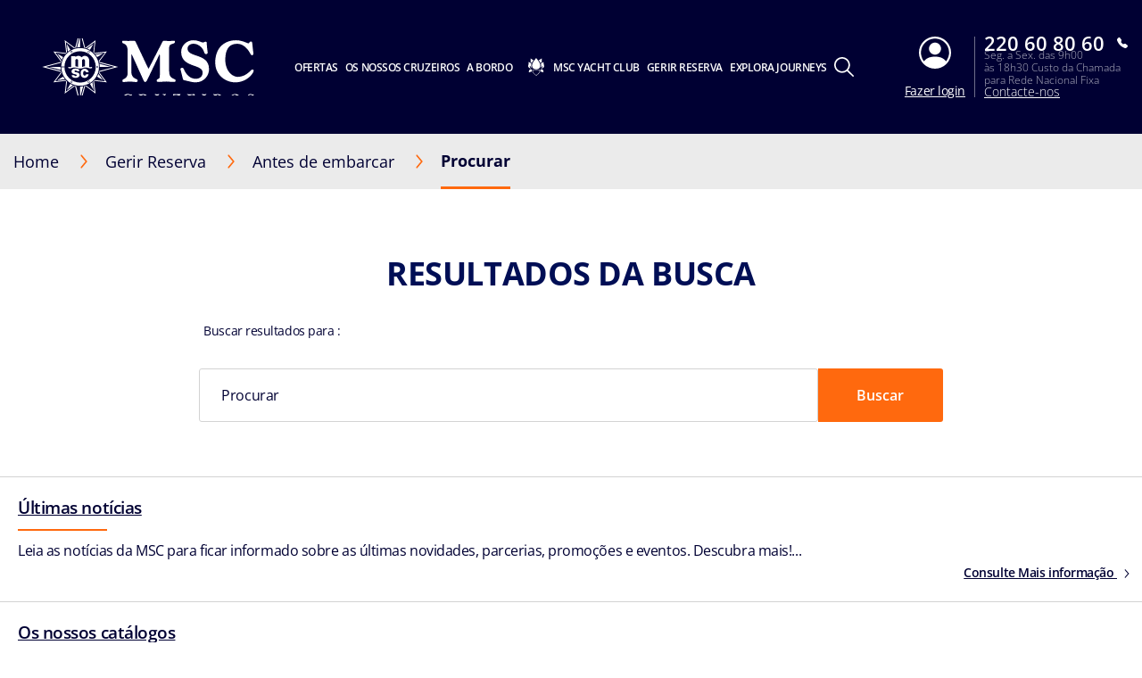

--- FILE ---
content_type: text/html; charset=utf-8
request_url: https://www.msccruzeiros.pt/gerir-reserva/antes-de-viajar/search-before-you-go
body_size: 66713
content:
<!doctype html>
<html lang="pt" translate="no">
<head><meta name="viewport" content="width=device-width, initial-scale=1.0, maximum-scale=1.0"><link rel="preload" href="https://www.msccruzeiros.pt/-/media/global-contents/msc-logo/bra_msc_cruzeiros_neg.svg?h=100&amp;w=180&amp;hash=A4AE715DB91B2EE2FCDBA76CD0741420" as="image" fetchpriority="high" media="(min-width:41em)"><link rel="preload" href="https://www.msccruzeiros.pt/-/media/global-contents/msc-logo/bra_msc_cruzeiros_neg.svg?h=100&amp;w=180&amp;hash=A4AE715DB91B2EE2FCDBA76CD0741420" as="image" fetchpriority="high" media="(max-width: 60em)"><link rel="preload" href="https://www.msccruzeiros.pt/-/media/global-contents/msc-logo/bra_msc_cruzeiros_neg.svg?h=100&amp;w=180&amp;hash=A4AE715DB91B2EE2FCDBA76CD0741420" as="image" fetchpriority="high" media="(max-width: 40em)">
    <meta charset="UTF-8">
    <meta http-equiv="x-ua-compatible" content="ie=edge">
    
    <meta name="google" content="notranslate">
    <!-- The above 4 meta tags *must* come first in the head; any other head content must come *after* these tags -->
    <!-- These are just examples, must be changed in the CMS -->

    
<meta name="siteimprove_pageid" content="aec10538-97df-4b73-beb5-73e6081d8521">
<meta name="siteimprove_languageid" content="pt-PT">
<meta name="siteimprove_siteid" content="Portugal">
<meta name="siteimprove_versionid" content="2">

    
<script>
// akam-sw.js install script version 1.3.6
"serviceWorker"in navigator&&"find"in[]&&function(){var e=new Promise(function(e){"complete"===document.readyState||!1?e():(window.addEventListener("load",function(){e()}),setTimeout(function(){"complete"!==document.readyState&&e()},1e4))}),n=window.akamServiceWorkerInvoked,r="1.3.6";if(n)aka3pmLog("akam-setup already invoked");else{window.akamServiceWorkerInvoked=!0,window.aka3pmLog=function(){window.akamServiceWorkerDebug&&console.log.apply(console,arguments)};function o(e){(window.BOOMR_mq=window.BOOMR_mq||[]).push(["addVar",{"sm.sw.s":e,"sm.sw.v":r}])}var i="/akam-sw.js",a=new Map;navigator.serviceWorker.addEventListener("message",function(e){var n,r,o=e.data;if(o.isAka3pm)if(o.command){var i=(n=o.command,(r=a.get(n))&&r.length>0?r.shift():null);i&&i(e.data.response)}else if(o.commandToClient)switch(o.commandToClient){case"enableDebug":window.akamServiceWorkerDebug||(window.akamServiceWorkerDebug=!0,aka3pmLog("Setup script debug enabled via service worker message"),v());break;case"boomerangMQ":o.payload&&(window.BOOMR_mq=window.BOOMR_mq||[]).push(o.payload)}aka3pmLog("akam-sw message: "+JSON.stringify(e.data))});var t=function(e){return new Promise(function(n){var r,o;r=e.command,o=n,a.has(r)||a.set(r,[]),a.get(r).push(o),navigator.serviceWorker.controller&&(e.isAka3pm=!0,navigator.serviceWorker.controller.postMessage(e))})},c=function(e){return t({command:"navTiming",navTiming:e})},s=null,m={},d=function(){var e=i;return s&&(e+="?othersw="+encodeURIComponent(s)),function(e,n){return new Promise(function(r,i){aka3pmLog("Registering service worker with URL: "+e),navigator.serviceWorker.register(e,n).then(function(e){aka3pmLog("ServiceWorker registration successful with scope: ",e.scope),r(e),o(1)}).catch(function(e){aka3pmLog("ServiceWorker registration failed: ",e),o(0),i(e)})})}(e,m)},g=navigator.serviceWorker.__proto__.register;if(navigator.serviceWorker.__proto__.register=function(n,r){return n.includes(i)?g.call(this,n,r):(aka3pmLog("Overriding registration of service worker for: "+n),s=new URL(n,window.location.href),m=r,navigator.serviceWorker.controller?new Promise(function(n,r){var o=navigator.serviceWorker.controller.scriptURL;if(o.includes(i)){var a=encodeURIComponent(s);o.includes(a)?(aka3pmLog("Cancelling registration as we already integrate other SW: "+s),navigator.serviceWorker.getRegistration().then(function(e){n(e)})):e.then(function(){aka3pmLog("Unregistering existing 3pm service worker"),navigator.serviceWorker.getRegistration().then(function(e){e.unregister().then(function(){return d()}).then(function(e){n(e)}).catch(function(e){r(e)})})})}else aka3pmLog("Cancelling registration as we already have akam-sw.js installed"),navigator.serviceWorker.getRegistration().then(function(e){n(e)})}):g.call(this,n,r))},navigator.serviceWorker.controller){var u=navigator.serviceWorker.controller.scriptURL;u.includes("/akam-sw.js")||u.includes("/akam-sw-preprod.js")||u.includes("/threepm-sw.js")||(aka3pmLog("Detected existing service worker. Removing and re-adding inside akam-sw.js"),s=new URL(u,window.location.href),e.then(function(){navigator.serviceWorker.getRegistration().then(function(e){m={scope:e.scope},e.unregister(),d()})}))}else e.then(function(){window.akamServiceWorkerPreprod&&(i="/akam-sw-preprod.js"),d()});if(window.performance){var w=window.performance.timing,l=w.responseEnd-w.responseStart;c(l)}e.then(function(){t({command:"pageLoad"})});var k=!1;function v(){window.akamServiceWorkerDebug&&!k&&(k=!0,aka3pmLog("Initializing debug functions at window scope"),window.aka3pmInjectSwPolicy=function(e){return t({command:"updatePolicy",policy:e})},window.aka3pmDisableInjectedPolicy=function(){return t({command:"disableInjectedPolicy"})},window.aka3pmDeleteInjectedPolicy=function(){return t({command:"deleteInjectedPolicy"})},window.aka3pmGetStateAsync=function(){return t({command:"getState"})},window.aka3pmDumpState=function(){aka3pmGetStateAsync().then(function(e){aka3pmLog(JSON.stringify(e,null,"\t"))})},window.aka3pmInjectTiming=function(e){return c(e)},window.aka3pmUpdatePolicyFromNetwork=function(){return t({command:"pullPolicyFromNetwork"})})}v()}}();</script>
<script type="text/javascript" src="https://www.msccruzeiros.pt/ruxitagentjs_ICA15789NPRTUVXfghqrux_10329260115094557.js" data-dtconfig="rid=RID_-408280002|rpid=687510903|domain=msccruzeiros.pt|reportUrl=/rb_bf40443cna|app=a81e2dde4ae8d4f1|dsss=1|agentId=62652c77eb34ae96|cce=1|owasp=1|featureHash=ICA15789NPRTUVXfghqrux|cux=1|xb=.*criteo^bs.com.*^p.*pinterest^bs.com.*^p.*google-analytics^bs.com.*^p.*analytics^bs.google^bs.com.*^p.*clarity^bs.ms.*|rdnt=0|uxrgce=1|cuc=71l1fafh|mhl=2000|xhb=searchcruisesb2c|mdl=mdcc13=20|mel=100000|expw=1|md=mdcc1=darea,mdcc2=bwindow.location.hash,mdcc3=a#page--tracking@data-tracking-page-category,mdcc4=a#page--tracking@data-tracking-page-subcategory,mdcc9=bwindow.extensionGoogleDataLayer.dataLayerHelper.b.booking_id,mdcc10=bextensionGoogleDataLayer.dataLayerHelper.b.ecommerce.items[0].pax_id,mdcc11=bextensionGoogleDataLayer.dataLayerHelper.b.step_name,mdcc12=bdocument.referrer,mdcc13=bnavigator.userAgent,mdcc14=dutm_source,mdcc15=dutm_medium,mdcc16=dutm_campaign,mdcc17=dutm_term,mdcc18=dutm_content,mdcc27=dgclid|lastModification=1769426375843|mdp=mdcc1,mdcc2,mdcc3,mdcc4|tp=500,50,0|srbbv=2|agentUri=/ruxitagentjs_ICA15789NPRTUVXfghqrux_10329260115094557.js" data-config="{&quot;revision&quot;:1769426375843,&quot;beaconUri&quot;:&quot;/rb_bf40443cna&quot;,&quot;agentUri&quot;:&quot;/ruxitagentjs_ICA15789NPRTUVXfghqrux_10329260115094557.js&quot;,&quot;environmentId&quot;:&quot;71l1fafh&quot;,&quot;modules&quot;:&quot;ICA15789NPRTUVXfghqrux&quot;}" data-envconfig="{&quot;tracestateKeyPrefix&quot;:&quot;a6dfc27f-d4acb8e8&quot;}" data-appconfig="{&quot;app&quot;:&quot;a81e2dde4ae8d4f1&quot;,&quot;userInteractionCapture&quot;:[&quot;all&quot;],&quot;requestExclusions&quot;:&quot;.*criteo\\.com.*|.*pinterest\\.com.*|.*google-analytics\\.com.*|.*analytics\\.google\\.com.*|.*clarity\\.ms.*&quot;}" defer></script><script type="application/ld+json">
    {
  "@context": "http://schema.org",
  "@type": "BreadcrumbList",
  "itemListElement": [
    {
      "@type": "ListItem",
      "position": 1,
      "name": "Home",
      "item": "https://www.msccruzeiros.pt/"
    },
    {
      "@type": "ListItem",
      "position": 2,
      "name": "Antes de embarcar",
      "item": "https://www.msccruzeiros.pt/gerir-reserva/antes-de-viajar"
    },
    {
      "@type": "ListItem",
      "position": 3,
      "name": "Procurar",
      "item": "https://www.msccruzeiros.pt/gerir-reserva/antes-de-viajar/search-before-you-go"
    }
  ]
}
</script>





    <link rel="icon" href="https://www.msccruzeiros.pt/favicon.ico">

    
<link rel="apple-touch-icon" href="https://www.msccruzeiros.pt/~/media/Global%20Contents/Icons/Apple%20icons/apple-touch-icon-180x180.png">
<link rel="apple-touch-icon" sizes="180x180" href="https://www.msccruzeiros.pt/~/media/Global%20Contents/Icons/Apple%20icons/apple-touch-icon-180x180.png">
<link rel="apple-touch-icon" sizes="152x152" href="https://www.msccruzeiros.pt/~/media/Global%20Contents/Icons/Apple%20icons/apple-touch-icon-152x152.png">
<link rel="apple-touch-icon" sizes="120x120" href="https://www.msccruzeiros.pt/~/media/Global%20Contents/Icons/Apple%20icons/apple-touch-icon-120x120.png">
<link rel="apple-touch-icon" sizes="57x57" href="https://www.msccruzeiros.pt/~/media/Global%20Contents/Icons/Apple%20icons/apple-touch-icon-57x57.png">

    <!-- Preload directives for static assets (css & js) -->
    
<script src="https://www.msccruzeiros.pt/app/js/jquery-3.7.1.min.js?v=1.98.0-91-PRODTR" class="optanon-category-C0001"></script>
<!-- PT Didomi scripts -->


<script async src="https://www.msccruzeiros.pt/scripts/Ship/noframework.waypoints.min.js?v=1.98.0-91-PRODTR"></script>
<script src="https://assets.adobedtm.com/e89550510280/83e8aacd5ad3/launch-8a896a2706b5.min.js"></script>

    <link href="https://www.msccruzeiros.pt/assets/css/Sitecore.Custom.RTE-Styles.css?v=1.98.0-91-PRODTR" rel="stylesheet">
<link href="https://www.msccruzeiros.pt/app/css/main.css?v=1.98.0-91-PRODTR" rel="stylesheet">

    

    

    <meta name="keywords" content="">
    <link rel="canonical" href="https://www.msccruzeiros.pt/gerir-reserva/antes-de-viajar/search-before-you-go">

        <meta property="og:title" content="">
    <meta property="og:image" content="">
    <meta property="og:description" content="">
    <meta property="og:url" content="https://www.msccruzeiros.pt/gerir-reserva/antes-de-viajar/search-before-you-go">


    
   <link rel="alternate" hreflang="nl-NL" href="https://www.msccruises.nl/beheer-uw-boeking/voordat-u-gaat/search-before-you-go">
   <link rel="alternate" hreflang="da-DK" href="https://www.msccruises.dk/manage-booking/before-you-go/search-before-you-go">
   <link rel="alternate" hreflang="de-AT" href="https://www.msccruises.at/buchung-verwalten/vor-der-kreuzfahrt/search-before-you-go">
   <link rel="alternate" hreflang="pt-PT" href="https://www.msccruzeiros.pt/gerir-reserva/antes-de-viajar/search-before-you-go">
   <link rel="alternate" hreflang="it-IT" href="https://www.msccrociere.it/la-mia-prenotazione/prima-di-partire/search-before-you-go">
   <link rel="alternate" hreflang="en-CA" href="https://www.msccruises.ca/manage-booking/before-you-go/search-before-you-go">
   <link rel="alternate" hreflang="en-ZA" href="https://www.msccruises.co.za/manage-booking/before-you-go/search-before-you-go">
   <link rel="alternate" hreflang="en-NZ" href="https://www.msccruises.co.nz/manage-booking/before-you-go/search-before-you-go">
   <link rel="alternate" hreflang="x-default" href="https://www.msccruises.com/int/manage-booking/before-you-go/search-before-you-go">
   <link rel="alternate" hreflang="fr-CA" href="https://www.msccruises.ca/fr/ma-reservation/avant-votre-croisiere/chercher">
   <link rel="alternate" hreflang="pt-BR" href="https://www.msccruzeiros.com.br/gerenciar-reserva/antes-de-viajar/search-before-you-go">
   <link rel="alternate" hreflang="de-DE" href="https://www.msccruises.de/buchung-verwalten/vor-der-kreuzfahrt/search-before-you-go">
   <link rel="alternate" hreflang="es" href="https://www.msccruceros.com/mi-reserva/antes-del-crucero/search-before-you-go">
   <link rel="alternate" hreflang="en-US" href="https://www.msccruisesusa.com/manage-booking/before-you-go/search-before-you-go">
   <link rel="alternate" hreflang="fr-FR" href="https://www.msccroisieres.fr/ma-reservation/avant-votre-croisiere/search-before-you-go">
   <link rel="alternate" hreflang="es-AR" href="https://www.msccruceros.com.ar/mi-reserva/antes-del-crucero/search-before-you-go">
   <link rel="alternate" hreflang="en-IE" href="https://www.msccruises.ie/manage-booking/before-you-go/search-before-you-go">
   <link rel="alternate" hreflang="en-FI" href="https://www.msccruises.fi/manage-booking/before-you-go/search-before-you-go">
   <link rel="alternate" hreflang="fr-CH" href="https://www.msccruises.ch/fr/ma-reservation/avant-votre-croisiere/search-before-you-go">
   <link rel="alternate" hreflang="en-AU" href="https://www.msccruises.com.au/manage-booking/before-you-go/search-before-you-go">
   <link rel="alternate" hreflang="de-CH" href="https://www.msccruises.ch/de/buchung-verwalten/vor-der-kreuzfahrt/search-before-you-go">
   <link rel="alternate" hreflang="en-GB" href="https://www.msccruises.co.uk/manage-booking/before-you-go/search-before-you-go">
   <link rel="alternate" hreflang="sv-SE" href="https://www.msccruises.se/min-bokning/innan-avresa/search-before-you-go">
   <link rel="alternate" hreflang="es-ES" href="https://www.msccruceros.es/mi-reserva/antes-del-crucero/search-before-you-go">
    <script id="b2cAnalyticsTrackingData" type="text/javascript">
        window.analyticsTrackingData = {"PageCategory":"not set","PageSubCategory":"","PageSubSubCategory":"","VirtualPageName":"","VirtualPageTitle":"","PageNameToOverride":""}
</script>


<meta name="generator" content="Kleecks"><meta name="robots" content="INDEX,FOLLOW"><meta property="og:type" content="website"><meta property="og:locale" content="pt_PT"><meta name="twitter:url" content="https://www.msccruzeiros.pt/gerir-reserva/antes-de-viajar/search-before-you-go"><meta name="twitter:card" content="summary"><style>* {
  -webkit-transition: none !important;
  -moz-transition: none !important;
  -o-transition: none !important;
  -ms-transition: none !important;
  transition: none !important;
}</style>
                              <script>!function(a){var e="https://s.go-mpulse.net/boomerang/",t="addEventListener";if("False"=="True")a.BOOMR_config=a.BOOMR_config||{},a.BOOMR_config.PageParams=a.BOOMR_config.PageParams||{},a.BOOMR_config.PageParams.pci=!0,e="https://s2.go-mpulse.net/boomerang/";if(window.BOOMR_API_key="UL2G5-C7PWC-9S59E-XZALR-ZYDHJ",function(){function n(e){a.BOOMR_onload=e&&e.timeStamp||(new Date).getTime()}if(!a.BOOMR||!a.BOOMR.version&&!a.BOOMR.snippetExecuted){a.BOOMR=a.BOOMR||{},a.BOOMR.snippetExecuted=!0;var i,_,o,r=document.createElement("iframe");if(a[t])a[t]("load",n,!1);else if(a.attachEvent)a.attachEvent("onload",n);r.src="javascript:void(0)",r.title="",r.role="presentation",(r.frameElement||r).style.cssText="width:0;height:0;border:0;display:none;",o=document.getElementsByTagName("script")[0],o.parentNode.insertBefore(r,o);try{_=r.contentWindow.document}catch(O){i=document.domain,r.src="javascript:var d=document.open();d.domain='"+i+"';void(0);",_=r.contentWindow.document}_.open()._l=function(){var a=this.createElement("script");if(i)this.domain=i;a.id="boomr-if-as",a.src=e+"UL2G5-C7PWC-9S59E-XZALR-ZYDHJ",BOOMR_lstart=(new Date).getTime(),this.body.appendChild(a)},_.write("<bo"+'dy onload="document._l();">'),_.close()}}(),"".length>0)if(a&&"performance"in a&&a.performance&&"function"==typeof a.performance.setResourceTimingBufferSize)a.performance.setResourceTimingBufferSize();!function(){if(BOOMR=a.BOOMR||{},BOOMR.plugins=BOOMR.plugins||{},!BOOMR.plugins.AK){var e=""=="true"?1:0,t="",n="aoamthqxgyu6i2lyzhja-f-7e19bac74-clientnsv4-s.akamaihd.net",i="false"=="true"?2:1,_={"ak.v":"39","ak.cp":"736912","ak.ai":parseInt("478138",10),"ak.ol":"0","ak.cr":8,"ak.ipv":4,"ak.proto":"h2","ak.rid":"7735d6c7","ak.r":47369,"ak.a2":e,"ak.m":"x","ak.n":"essl","ak.bpcip":"3.128.201.0","ak.cport":33082,"ak.gh":"23.208.24.110","ak.quicv":"","ak.tlsv":"tls1.3","ak.0rtt":"","ak.0rtt.ed":"","ak.csrc":"-","ak.acc":"","ak.t":"1769523666","ak.ak":"hOBiQwZUYzCg5VSAfCLimQ==OynRP84CFLkpD8RISR2dPVVlJPSS15pBA1e+z7MhpHOC3yAA7o8bABiLvj/dVNv5CG/PhojPUDLSzXsKxrlu+5lU1+OkK/aEoOg5DmymaTYaNdIa83tBW0LPsVqvI5p4lorFwtnzWmrWJtVrmqBRshItcsAbtQi1TftlIaqgvgfEU7FOhIcsBZw/TMang+wk0I1E9MjgwUmseFuEHCCOylZUSkDglaBKVTQHOksZ68C/EfftKIgQHGNpderdVBr6hh3FPpGwsxMslT1c6TeR1Oa9JcwS5zSTm7t++1IfRDrxSZe54XK5xAKpZTAeDn/kApI/f0WxDCzGQES500IRf83YFYcRr4fSkzu1+HHq+ffP5cVmGoki2e6R4/yspc8JOaSYNlYbRvi/Gv0AHF3lhjv9zAkRSnfuRtlybkODZDQ=","ak.pv":"53","ak.dpoabenc":"","ak.tf":i};if(""!==t)_["ak.ruds"]=t;var o={i:!1,av:function(e){var t="http.initiator";if(e&&(!e[t]||"spa_hard"===e[t]))_["ak.feo"]=void 0!==a.aFeoApplied?1:0,BOOMR.addVar(_)},rv:function(){var a=["ak.bpcip","ak.cport","ak.cr","ak.csrc","ak.gh","ak.ipv","ak.m","ak.n","ak.ol","ak.proto","ak.quicv","ak.tlsv","ak.0rtt","ak.0rtt.ed","ak.r","ak.acc","ak.t","ak.tf"];BOOMR.removeVar(a)}};BOOMR.plugins.AK={akVars:_,akDNSPreFetchDomain:n,init:function(){if(!o.i){var a=BOOMR.subscribe;a("before_beacon",o.av,null,null),a("onbeacon",o.rv,null,null),o.i=!0}return this},is_complete:function(){return!0}}}}()}(window);</script></head>
<body data-template-name="unknown" data-preview-mode="false" id="outerContainer" class="site-pt site-pt_live KL-D-23 KL-LANG-pt KL-P_URL_1-gerir-reserva KL-P_URL_2-antes-de-viajar KL-URL-search-before-you-go KL-URL-LEVEL-3 KL-CMS_URL-LEVEL-3 KL-UA-BOT KL-UA-DESKTOP sp-CONTENT" data-market="pt_live">
            <!-- Google Tag Manager -->
            <noscript>
                
            </noscript>
            
            <!-- End Google Tag Manager -->




    



    <script id="MSCAlert">
//<![CDATA[
    window.MSC_Alert = {"C":{"APIEndPoint":{"GetAlertPopup":{"AddWorkStreamHeader":"","DataType":"json","URI":"/api/alerts/get","ContentType":"application/json","Method":"GET","AdditionalParams":"","Encrypt":"","OAuthDisabled":"","AdditionalParamsPerMarket":""}},"Context":{"PageId":"aec10538-97df-4b73-beb5-73e6081d8521"}},"D":null,"R":null,"F":null}
//]]>
</script>

<div data-app-crisis-alert></div>


<header id="msc-header" class="header " v-bind:class="{'visible-mobile-menu' : showMobileMenu}">
    <script id="MSCAlert">
//<![CDATA[
    window.MSC_Alert = {"C":{"APIEndPoint":{"GetAlertPopup":{"AddWorkStreamHeader":"","DataType":"json","URI":"/api/alerts/get","ContentType":"application/json","Method":"GET","AdditionalParams":"","Encrypt":"","OAuthDisabled":"","AdditionalParamsPerMarket":""}},"Context":{"PageId":"aec10538-97df-4b73-beb5-73e6081d8521"}},"D":null,"R":null,"F":null}
//]]>
</script>

<div data-app-crisis-alert></div>


    


    


    <div id="corporate-banner"></div>

    <div class="header__container">

        


    <a class="header__logo" href="https://www.msccruzeiros.pt/" data-tracking="true" data-tracking-type="interaction" data-tracking-event="eventGA" data-tracking-category="header" data-tracking-action="login_header" data-tracking-label="" data-tracking-value="0" data-tracking-noninteraction="0" title="">
        <picture alt="MSC Cruzeiros" title="MSC Cruzeiros" class="klcp logoklcp"><source srcset="https://www.msccruzeiros.pt/-/media/global-contents/msc-logo/bra_msc_cruzeiros_neg.svg?h=100&amp;w=180&amp;hash=A4AE715DB91B2EE2FCDBA76CD0741420" media="(max-width: 40em)" alt="bra_msc_cruzeiros_neg" title="bra_msc_cruzeiros_neg" width="" height="" hspace="" vspace=""><source srcset="https://www.msccruzeiros.pt/-/media/global-contents/msc-logo/bra_msc_cruzeiros_neg.svg?h=100&amp;w=180&amp;hash=A4AE715DB91B2EE2FCDBA76CD0741420" media="(max-width: 60em)" alt="MSC Cruzeiros" title="MSC Cruzeiros"><img data-lazy-src="/-/media/global-contents/msc-logo/bra_msc_cruzeiros_neg.svg?h=100&amp;w=180&amp;hash=A4AE715DB91B2EE2FCDBA76CD0741420" alt="MSC Cruzeiros" title="MSC Cruzeiros" src="https://www.msccruzeiros.pt/-/media/global-contents/msc-logo/bra_msc_cruzeiros_neg.svg?h=100&amp;w=180&amp;hash=A4AE715DB91B2EE2FCDBA76CD0741420" loading="eager"></picture>
    </a>


        

<nav class="header__menu">
    <ul v-on:mouseleave="handleMenuLeave()">

        <li class="menu__item header__search" v-bind:class="{ 'active' : menuIndex === 100 }">
            <a class="menu__link" v-on:mouseover="handleMenuHover(100, $event)" v-on:touchstart="showSubMenu(100)" href="#">
                <div class="row">
                    <div class="columns small-12 align-middle">
                        <svg class="search-icon editorial-search__icon">
                            <use xlink:href="/assets/img/sprite.svg#search-icon"></use>
                        </svg>
                        <div class="hide-for-large">
                            
                        </div>
                    </div>
                </div>
            </a>
            <ul v-show="true" class="sub-menu show-for-large">
                <li class="sub-menu__item-search">
                    <div class="row editorial-search align-middle text-center">
                        <div class="columns small-9 small-offset-2">
                            
                        </div>
                    </div>
                </li>
            </ul>
        </li>


<li class="menu__item" v-bind:class="{ 'active' : menuIndex === 0 }">
                    <a id="menu-cruise-deals" v-on:click="showSubMenu(0)" v-on:mouseover="handleMenuHover(0, $event)" href="#">

                        Ofertas
                        <svg width="18" height="10" class="arrow-down-icon">
                            <use xlink:href="/assets/img/sprite.svg#arrow-down-icon"></use>
                        </svg>
                    </a>
                    <ul class="sub-menu">

                            <li class="sub-menu__item ">
                                <a id="submenu-tarifa-azul" href="https://www.msccruzeiros.pt/ofertas/tarifa-azul" target="" data-tracking="true" data-tracking-type="interaction" data-tracking-event="eventGA" data-tracking-category="deals" data-tracking-action="Cruise Deals" data-tracking-label="Tarifa Azul" data-tracking-value="0" data-tracking-noninteraction="" title="tarifa azul">
                                    <picture>
                                        <img src="https://www.msccruzeiros.pt/-/media/global-contents/icons/top-menu/cheap_cruise_euro_iconabianca.png?h=212&amp;iar=0&amp;w=211&amp;hash=98D08006EF09DCAD58AB47EB183F92C0" alt="A price tag icon with a Euro symbol representing cruise deals | MSC Cruises" width="211" height="212" title="A price tag icon with a Euro symbol representing cruise deals | MSC Cruises" loading="lazy">
                                    </picture>
                                    Tarifa Azul
                                </a>
                            </li>
                            <li class="sub-menu__item ">
                                <a id="submenu-deals" href="https://www.msccruzeiros.pt/ofertas" target="" data-tracking="true" data-tracking-type="interaction" data-tracking-event="eventGA" data-tracking-category="Personal Area" data-tracking-action="Cruise Deals" data-tracking-label="Deals" data-tracking-value="0" data-tracking-noninteraction="" title="ofertas">
                                    <picture>
                                        <img src="https://www.msccruzeiros.pt/-/media/global-contents/icons/top-menu/all_deals.svg?iar=0&amp;hash=81833991BA0F357198962B13CAA73B8D" alt="cruise deals, msc cruises" title="cruise deals, msc cruises" loading="lazy">
                                    </picture>
                                    Todas as ofertas
                                </a>
                            </li>
                            <li class="sub-menu__item ">
                                <a id="submenu-cruzeiros-portugueses" href="https://www.msccruzeiros.pt/ofertas/cruzeiros-portugueses" target="" data-tracking="true" data-tracking-type="interaction" data-tracking-event="eventGA" data-tracking-category="deals" data-tracking-action="Cruise Deals" data-tracking-label="Cruzeiros Portugueses" data-tracking-value="0" data-tracking-noninteraction="" title="cruzeiros portugueses">
                                    <picture>
                                        <img src="https://www.msccruzeiros.pt/-/media/global-contents/icons/top-menu/cruise_from.svg?iar=0&amp;hash=7971D536267956F9539EC4FC3D7E0649" alt="Cruise from" title="Cruise from" loading="lazy">
                                    </picture>
                                    Cruzeiros Portugueses
                                </a>
                            </li>
                            <li class="sub-menu__item ">
                                <a id="submenu-summer-cruises" href="https://www.msccruzeiros.pt/ofertas/cruzeiros-de-verao" target="" data-tracking="true" data-tracking-type="interaction" data-tracking-event="eventGA" data-tracking-category="deals" data-tracking-action="Cruise Deals" data-tracking-label="Summer Cruises" data-tracking-value="0" data-tracking-noninteraction="" title="cruzeiros de verao">
                                    <picture>
                                        <img src="https://www.msccruzeiros.pt/-/media/global-contents/icons/top-menu/summer_cruises_iconabianca.svg?iar=0&amp;hash=A57D131B5B90714921771260EDA53C7A" alt="Summer Cruises | MSC Cruises" title="Summer Cruises | MSC Cruises" loading="lazy">
                                    </picture>
                                    Promo Sol de Verão
                                </a>
                            </li>
                            <li class="sub-menu__item ">
                                <a id="submenu-long-cruise" href="https://www.msccruzeiros.pt/ofertas/minicruzeiros" target="" data-tracking="true" data-tracking-type="interaction" data-tracking-event="eventGA" data-tracking-category="deals" data-tracking-action="Cruise Deals" data-tracking-label="long cruise" data-tracking-value="0" data-tracking-noninteraction="" title="minicruzeiros">
                                    <picture>
                                        <img src="https://www.msccruzeiros.pt/-/media/global-contents/icons/top-menu/entertainment.svg?iar=0&amp;hash=568C7B32D952E82A2C87167599150430" alt="MSC Cruises Entertainment" title="MSC Cruises Entertainment" loading="lazy">
                                    </picture>
                                    Minicruzeiros
                                </a>
                            </li>
                            <li class="sub-menu__item ">
                                <a id="submenu-msc-voyagers-club-menu" href="https://www.msccruzeiros.pt/gerir-reserva/msc-voyagers-club" target="" data-tracking="true" data-tracking-type="interaction" data-tracking-event="eventGA" data-tracking-category="Personal Area" data-tracking-action="Cruise Deals" data-tracking-label="MSC Voyagers Club Menu" data-tracking-value="0" data-tracking-noninteraction="" title="msc voyagers club">
                                    <picture>
                                        <img src="https://www.msccruzeiros.pt/-/media/global-contents/icons/52439_02_msc_voyagers_club_a2.svg?iar=0&amp;hash=FAF421B196C5C79EE002AC9D80DD532C" alt="MSC Voyagers Club | MSC Cruises" title="MSC Voyagers Club | MSC Cruises" loading="lazy">
                                    </picture>
                                    MSC Voyagers Club
                                </a>
                            </li>
                    </ul>
            </li>
<li class="menu__item" v-bind:class="{ 'active' : menuIndex === 1 }">
                    <a id="menu-our-cruises" v-on:click="showSubMenu(1)" v-on:mouseover="handleMenuHover(1, $event)" href="#">

                        Os Nossos Cruzeiros
                        <svg width="18" height="10" class="arrow-down-icon">
                            <use xlink:href="/assets/img/sprite.svg#arrow-down-icon"></use>
                        </svg>
                    </a>
                    <ul class="sub-menu">

                            <li class="sub-menu__item ">
                                <a id="submenu-destinations" href="https://www.msccruzeiros.pt/os-nossos-cruzeiros/destinos" target="" title="destinos">
                                    <picture>
                                        <img src="https://www.msccruzeiros.pt/-/media/global-contents/icons/top-menu/destinations.svg?iar=0&amp;hash=2D193533AFC6AF370807B86B12A9BE40" alt="Cruise Destinations, msc cruises" title="Cruise Destinations, msc cruises" loading="lazy">
                                    </picture>
                                    Destinos
                                </a>
                            </li>
                            <li class="sub-menu__item ">
                                <a id="submenu-ships" href="https://www.msccruzeiros.pt/os-nossos-cruzeiros/navios" target="" title="navios">
                                    <picture>
                                        <img src="https://www.msccruzeiros.pt/-/media/global-contents/icons/top-menu/ships.svg?iar=0&amp;hash=99A65765B3F6F0EA6D533D5B9E8C6D1B" alt="Cruise Ships MSC Cruises" title="Cruise Ships MSC Cruises" loading="lazy">
                                    </picture>
                                    Navios
                                </a>
                            </li>
                            <li class="sub-menu__item ">
                                <a id="submenu-excursions" href="https://www.msccruzeiros.pt/os-nossos-cruzeiros/excursoes" target="" title="excursoes">
                                    <picture>
                                        <img src="https://www.msccruzeiros.pt/-/media/global-contents/icons/top-menu/png/excursion.svg?iar=0&amp;hash=D6C643F5B36C492E0D079B3F7AE48082" alt="MSC Cruises Excursions" title="MSC Cruises Excursions" loading="lazy">
                                    </picture>
                                    Excursões
                                </a>
                            </li>
                            <li class="sub-menu__item ">
                                <a id="submenu-msc-experiences-and-cabins" href="https://www.msccruzeiros.pt/os-nossos-cruzeiros/msc-experiencias-e-camarotes" target="" title="msc experiencias e camarotes">
                                    <picture>
                                        <img src="https://www.msccruzeiros.pt/-/media/global-contents/icons/top-menu/msc_experiences.svg?iar=0&amp;hash=A499095140092A44102989A0C47F035A" alt="MSC Cruises Experiences" title="MSC Cruises Experiences" loading="lazy">
                                    </picture>
                                    MSC Experiências &amp; Camarotes
                                </a>
                            </li>
                            <li class="sub-menu__item ">
                                <a id="submenu-new-msc-yacht-club" href="https://www.msccruzeiros.pt/os-nossos-cruzeiros/msc-yacht-club" target="" title="msc yacht club">
                                    <picture>
                                        <img src="https://www.msccruzeiros.pt/-/media/global-contents/icons/top-menu/msc_yacht_club.svg?iar=0&amp;hash=FA0456BE9DB186889E11184D343749EC" alt="MSC Yacht Club" title="MSC Yacht Club" loading="lazy">
                                    </picture>
                                    MSC Yacht Club
                                </a>
                            </li>
                            <li class="sub-menu__item ">
                                <a id="submenu-fly-and-cruise" href="https://www.msccruzeiros.pt/os-nossos-cruzeiros/voos-e-cruzeiro" target="" data-tracking="true" data-tracking-type="interaction" data-tracking-event="eventGA" data-tracking-category="deals" data-tracking-action="Our Cruises" data-tracking-label="Fly and Cruise" data-tracking-value="0" data-tracking-noninteraction="" title="voos e cruzeiro">
                                    <picture>
                                        <img src="https://www.msccruzeiros.pt/-/media/global-contents/icons/top-menu/flight_pos_3_.svg?iar=0&amp;hash=0016155CFC2A830DC91401A3411AB14B" alt="Fly &amp; Cruise | MSC Cruises" title="Fly &amp; Cruise | MSC Cruises" loading="lazy">
                                    </picture>
                                    Ofertas Voos e Cruzeiro
                                </a>
                            </li>
                    </ul>
            </li>
<li class="menu__item" v-bind:class="{ 'active' : menuIndex === 2 }">
                    <a id="menu-on-board" v-on:click="showSubMenu(2)" v-on:mouseover="handleMenuHover(2, $event)" href="#">

                        A bordo
                        <svg width="18" height="10" class="arrow-down-icon">
                            <use xlink:href="/assets/img/sprite.svg#arrow-down-icon"></use>
                        </svg>
                    </a>
                    <ul class="sub-menu">

                            <li class="sub-menu__item ">
                                <a id="submenu-dining-and-drinks" href="https://www.msccruzeiros.pt/a-bordo/refeicoes-e-bebidas" target="" title="refeicoes e bebidas">
                                    <picture>
                                        <img src="https://www.msccruzeiros.pt/-/media/global-contents/icons/top-menu/dining.svg?iar=0&amp;hash=B60C260596638E4097EC62214F489EA2" alt="MSC Cruises Dining &amp; Drinks" title="MSC Cruises Dining &amp; Drinks" loading="lazy">
                                    </picture>
                                    Refeições e bebidas
                                </a>
                            </li>
                            <li class="sub-menu__item ">
                                <a id="submenu-entertainment" href="https://www.msccruzeiros.pt/a-bordo/entretenimento" target="" title="entretenimento">
                                    <picture>
                                        <img src="https://www.msccruzeiros.pt/-/media/global-contents/icons/top-menu/entertainment.svg?iar=0&amp;hash=568C7B32D952E82A2C87167599150430" alt="MSC Cruises Entertainment" title="MSC Cruises Entertainment" loading="lazy">
                                    </picture>
                                    Entretenimento
                                </a>
                            </li>
                            <li class="sub-menu__item ">
                                <a id="submenu-cruise-for-kids" href="https://www.msccruzeiros.pt/a-bordo/cruzeiro-para-criancas" target="" title="cruzeiro para criancas">
                                    <picture>
                                        <img src="https://www.msccruzeiros.pt/-/media/global-contents/icons/top-menu/kids.svg?iar=0&amp;hash=01455682C368C03B1511B2FE7CD2F42B" alt="Family &amp; Children - MSC Cruises" title="Family &amp; Children - MSC Cruises" loading="lazy">
                                    </picture>
                                    Famílias e Crianças
                                </a>
                            </li>
                            <li class="sub-menu__item ">
                                <a id="submenu-spa-beauty-and-fitness" href="https://www.msccruzeiros.pt/a-bordo/spa-beleza-e-fitness" target="" title="spa beleza e fitness">
                                    <picture>
                                        <img src="https://www.msccruzeiros.pt/-/media/global-contents/icons/top-menu/spa_beauty.svg?iar=0&amp;hash=C6FB0E62BA9488FBA46DAB3EA8E4289C" alt="MSC Cruises Spa &amp; Fitness" title="MSC Cruises Spa &amp; Fitness" loading="lazy">
                                    </picture>
                                    SPA, Beleza &amp; Fitness
                                </a>
                            </li>
                            <li class="sub-menu__item ">
                                <a id="submenu-internet-e-apps" href="https://www.msccruzeiros.pt/a-bordo/internet-e-aplicativos" target="" title="internet e aplicativos">
                                    <picture>
                                        <img src="https://www.msccruzeiros.pt/-/media/global-contents/icons/top-menu/wifi_and_apps.svg?iar=0&amp;hash=22DEEE9BCB44E3B98698CACC068FD9F7" alt="Internet Apps - MSC Cruises" title="Internet Apps - MSC Cruises" loading="lazy">
                                    </picture>
                                    Internet &amp; Aplicações
                                </a>
                            </li>
                    </ul>
            </li>
<li class="menu__item" v-bind:class="{ 'active' : menuIndex === 3 }">
<img src="https://www.msccruzeiros.pt/-/media/global-contents/icons/top-menu/msc_yacht_club.svg?h=10&amp;iar=0&amp;w=18&amp;hash=9FE55C7AE6B0F2B6A3CC6A8F53F97E93" hspace="10" alt="MSC Yacht Club" width="18" height="10" title="MSC Yacht Club" loading="lazy">                    <a href="https://www.msccruzeiros.pt/os-nossos-cruzeiros/msc-yacht-club" v-on:mouseover="handleMenuHover(3, $event)" target="" data-tracking="true" data-tracking-type="interaction" data-tracking-event="eventGA" data-tracking-category="Personal Area" data-tracking-action="Home" data-tracking-label="Top Menu Sustainability" data-tracking-value="0" data-tracking-noninteraction="" title="msc yacht club">
                        MSC Yacht Club
                    </a>
            </li>
<li class="menu__item" v-bind:class="{ 'active' : menuIndex === 4 }">
                    <a id="menu-manage-booking" v-on:click="showSubMenu(4)" v-on:mouseover="handleMenuHover(4, $event)" href="#">

                        Gerir Reserva
                        <svg width="18" height="10" class="arrow-down-icon">
                            <use xlink:href="/assets/img/sprite.svg#arrow-down-icon"></use>
                        </svg>
                    </a>
                    <ul class="sub-menu">

                            <li class="sub-menu__item ">
                                <a id="submenu-manage-your-booking" href="https://www.msccruzeiros.pt/gerir-reserva/gerir-a-sua-reserva" target="" data-tracking="true" data-tracking-type="interaction" data-tracking-event="eventGA" data-tracking-category="Login Page" data-tracking-action="" data-tracking-label="" data-tracking-value="0" data-tracking-noninteraction="" title="gerir a sua reserva">
                                    <picture>
                                        <img src="https://www.msccruzeiros.pt/-/media/global-contents/icons/top-menu/ships.svg?iar=0&amp;hash=99A65765B3F6F0EA6D533D5B9E8C6D1B" alt="Cruise Ships MSC Cruises" title="Cruise Ships MSC Cruises" loading="lazy">
                                    </picture>
                                    O meu cruzeiro
                                </a>
                            </li>
                            <li class="sub-menu__item ">
                                <a id="submenu-before-you-go" href="https://www.msccruzeiros.pt/gerir-reserva/antes-de-viajar" target="" title="antes de viajar">
                                    <picture>
                                        <img src="https://www.msccruzeiros.pt/-/media/global-contents/icons/top-menu/before_you_go.svg?iar=0&amp;hash=C15971FD4A3E5A278A58169B37AAB3AE" alt="before departure information MSC Cruises" title="before departure information MSC Cruises" loading="lazy">
                                    </picture>
                                    Antes de embarcar
                                </a>
                            </li>
                            <li class="sub-menu__item ">
                                <a id="submenu-web-check-in" href="https://www.msccruzeiros.pt/gerir-reserva/web-check-in" target="" title="web check in">
                                    <picture>
                                        <img src="https://www.msccruzeiros.pt/-/media/global-contents/icons/top-menu/web_checkin.svg?iar=0&amp;hash=87960FE406209A5B81AC46D33D3987EA" alt="MSC Cruises Web Check-In" title="MSC Cruises Web Check-In" loading="lazy">
                                    </picture>
                                    Web Check-in
                                </a>
                            </li>
                            <li class="sub-menu__item ">
                                <a id="submenu-msc-voyagers-club" href="https://www.msccruzeiros.pt/gerir-reserva/msc-voyagers-club" target="" title="msc voyagers club">
                                    <picture>
                                        <img src="https://www.msccruzeiros.pt/-/media/global-contents/icons/52439_02_msc_voyagers_club_a2.svg?iar=0&amp;hash=FAF421B196C5C79EE002AC9D80DD532C" alt="MSC Voyagers Club | MSC Cruises" title="MSC Voyagers Club | MSC Cruises" loading="lazy">
                                    </picture>
                                    MSC Voyagers Club
                                </a>
                            </li>
                    </ul>
            </li>
<li class="menu__item" v-bind:class="{ 'active' : menuIndex === 5 }">
                    <a href="https://www.msccruzeiros.pt/explora-journeys" v-on:mouseover="handleMenuHover(5, $event)" target="" data-tracking="true" data-tracking-type="interaction" data-tracking-event="eventGA" data-tracking-category="Personal Area" data-tracking-action="Home" data-tracking-label="Main Explora Journeys Top Menu" data-tracking-value="0" data-tracking-noninteraction="" title="explora journeys">
                        Explora Journeys
                    </a>
            </li>
        <li class="menu__line" v-bind:style="menuLineStyle" v-bind:class="{'visible' : menuLineVisible}"></li>

    </ul>
    

</nav>


        <div class="header__login">

            


<div class="header__login--link">
    <a class="header__user" aria-label="Log in to My MSC to Manage your Account" href="https://www.msccruzeiros.pt/gerir-reserva/gerir-a-sua-reserva" content="noindex" rel="nofollow" data-tracking="true" data-tracking-type="interaction" data-tracking-event="eventGA" data-tracking-category="login" data-tracking-action="login_header" data-tracking-label="account" data-tracking-value="0" data-tracking-noninteraction="0" title="gerir a sua reserva">
            <svg width="24" height="24" viewbox="0 0 24 24" fill="none" xmlns="http://www.w3.org/2000/svg">
                <g clip-path="url(#clip0_42_1907)">
                    <path d="M16.5 9C16.5 10.1935 16.0259 11.3381 15.182 12.182C14.3381 13.0259 13.1935 13.5 12 13.5C10.8065 13.5 9.66193 13.0259 8.81802 12.182C7.97411 11.3381 7.5 10.1935 7.5 9C7.5 7.80653 7.97411 6.66193 8.81802 5.81802C9.66193 4.97411 10.8065 4.5 12 4.5C13.1935 4.5 14.3381 4.97411 15.182 5.81802C16.0259 6.66193 16.5 7.80653 16.5 9Z" fill="white" />
                    <path fill-rule="evenodd" clip-rule="evenodd" d="M0 12C0 8.8174 1.26428 5.76516 3.51472 3.51472C5.76516 1.26428 8.8174 0 12 0C15.1826 0 18.2348 1.26428 20.4853 3.51472C22.7357 5.76516 24 8.8174 24 12C24 15.1826 22.7357 18.2348 20.4853 20.4853C18.2348 22.7357 15.1826 24 12 24C8.8174 24 5.76516 22.7357 3.51472 20.4853C1.26428 18.2348 0 15.1826 0 12ZM12 1.5C10.0227 1.50011 8.08555 2.05854 6.4116 3.11104C4.73766 4.16354 3.39492 5.66732 2.53795 7.44929C1.68097 9.23127 1.34458 11.219 1.5675 13.1837C1.79042 15.1485 2.56358 17.0103 3.798 18.555C4.863 16.839 7.2075 15 12 15C16.7925 15 19.1355 16.8375 20.202 18.555C21.4364 17.0103 22.2096 15.1485 22.4325 13.1837C22.6554 11.219 22.319 9.23127 21.4621 7.44929C20.6051 5.66732 19.2623 4.16354 17.5884 3.11104C15.9145 2.05854 13.9773 1.50011 12 1.5Z" fill="white" />
                </g>
                <defs>
                    <clippath id="clip0_42_1907">
                        <rect width="24" height="24" fill="white" />
                    </clippath>
                </defs>
            </svg>
    </a>
    <a class="hidden" rel="nofollow" content="noindex" href="https://www.msccruzeiros.pt/gerir-reserva/gerir-a-sua-reserva" id="login_link" title="gerir a sua reserva">Fazer login</a>
    <a class="hidden" rel="nofollow" content="noindex" href="https://www.msccruzeiros.pt/gerir-reserva/gerir-a-sua-reserva" id="login_user_link" title="gerir a sua reserva">Olá {0},</a>
</div>

<div class="header__login--link signout hidden">
    <a class="header__user" aria-label="Logout of your MSC Account" href="#" v-on:click="signout()">
        <svg xmlns="http://www.w3.org/2000/svg" viewbox="-10 -20 50 50" id="SIGNOUT">
            <g id="Signout_Desk" stroke="none" stroke-width="1" fill="none" fill-rule="evenodd">
                <path d="M22.68462,10.3404806 L15.0883702,18.6516002 C14.4101337,19.3936644 13.2345236,18.8742194 13.2345236,17.810594 L13.2345236,13.0613829 L7.08517854,13.0613829 C6.48380876,13.0613829 6,12.5320437 6,11.8740801 L6,7.12486892 C6,6.46690529 6.48380876,5.93756613 7.08517854,5.93756613 L13.2345236,5.93756613 L13.2345236,1.18835497 C13.2345236,0.12967665 14.4056121,-0.394715416 15.0883702,0.347348828 L22.68462,8.65846836 C23.1051267,9.12349529 23.1051267,9.87545372 22.68462,10.3404806 Z M9,18.40625 L9,16.4270833 C9,16.1005208 8.746875,15.8333333 8.4375,15.8333333 L4.5,15.8333333 C3.6703125,15.8333333 3,15.1257812 3,14.25 L3,4.75 C3,3.87421875 3.6703125,3.16666667 4.5,3.16666667 L8.4375,3.16666667 C8.746875,3.16666667 9,2.89947917 9,2.57291667 L9,0.59375 C9,0.2671875 8.746875,0 8.4375,0 L4.5,0 C2.015625,0 0,2.12760417 0,4.75 L0,14.25 C0,16.8723958 2.015625,19 4.5,19 L8.4375,19 C8.746875,19 9,18.7328125 9,18.40625 Z" id="Shape" fill="#FFFFFF" fill-rule="nonzero"></path>
            </g>
        </svg>
    </a>
    <a id="signoutUrl" href="#" aria-label="Logout of your MSC Account" v-on:click="signout()">Sair</a>
</div>




            

<div class="header__info-container">

    <div class="header__info-multi-language">
        

    </div>

        <a class="header__contact" aria-label="Call us at MSC Cruises" href="tel:220 60 80 60" v-on:click="handleHeaderContactClick($event)">
            <span class="header__phone">220 60 80 60</span>
                    <svg width="19" height="19" viewbox="0 0 19 19" fill="none" xmlns="http://www.w3.org/2000/svg">
                        <g clip-path="url(#clip0_42_1905)">
                            <path fill-rule="evenodd" clip-rule="evenodd" d="M2.239 0.606804C2.44678 0.399334 2.69628 0.238392 2.97097 0.134642C3.24566 0.0308921 3.53926 -0.013296 3.83231 0.005006C4.12537 0.023308 4.41119 0.103682 4.67083 0.240802C4.93048 0.377922 5.15802 0.568657 5.33837 0.800366L7.46993 3.53874C7.86062 4.04105 7.99837 4.69537 7.844 5.31287L7.19443 7.91349C7.16085 8.04819 7.16266 8.18928 7.1997 8.32307C7.23674 8.45686 7.30774 8.5788 7.40581 8.67705L10.3235 11.5947C10.4219 11.693 10.544 11.7641 10.678 11.8012C10.812 11.8382 10.9534 11.8399 11.0882 11.8061L13.6877 11.1566C13.9924 11.0804 14.3105 11.0744 14.6178 11.1392C14.9252 11.2041 15.2138 11.3379 15.4618 11.5306L18.2002 13.661C19.1846 14.4269 19.2749 15.8816 18.3937 16.7616L17.1659 17.9894C16.2871 18.8682 14.9737 19.2541 13.7494 18.8231C10.6158 17.7205 7.7707 15.9265 5.42506 13.5743C3.07296 11.229 1.27903 8.38429 0.176309 5.25112C-0.253566 4.02799 0.132372 2.71343 1.01112 1.83468L2.239 0.606804Z" fill="white" />
                        </g>
                        <defs>
                            <clippath id="clip0_42_1905">
                                <rect width="19" height="19" fill="white" />
                            </clippath>
                        </defs>
                    </svg>
        </a>

    <p class="header__info">Seg. a Sex. das 9h00<br>às 18h30 Custo da Chamada<br>para Rede Nacional Fixa</p>


<a href="#" @click.prevent="toggleContactUsForm($event)" class="header__info call_me_back_cta">
    Contacte-nos
</a>


<div v-show="contactUsFormVisible" v-cloak>
    <div class="contact-us-form-wrapper">
        <div class="contact-us-form-internal">
            <div class="mobile-top-header show-for-small-only">
                <svg v-on:click="toggleContactUsForm($event)">
                    <use :xlink:href="`${spritePath}sprite.svg#arrow-left`"></use>
                </svg>
            </div>
            <div class="contact-us-form-header show-for-small-only">
                <a href="tel:220 60 80 60">
                    <span>220 60 80 60</span>
                </a>
                <svg>
                    <use :xlink:href="`${spritePath}sprite.svg#phone-icon-orange`"></use>
                </svg>
            </div>
            <div class="contact-us-form-header show-for-medium">
                <span>Contacte-nos</span>
                <svg class="as-edit-icon" v-on:click="toggleContactUsForm($event)" width="32" height="32"><use xlink:href="/assets/img/sprite.svg#cancel-icon"></use></svg>
            </div>
            <div class="contact-us-form-body" data-info="{&quot;SendEventImpression&quot;:true,&quot;SendEventStart&quot;:true,&quot;SendEventSuccess&quot;:true,&quot;IncludeLeadId&quot;:true,&quot;LeadName&quot;:&quot;Call me back - already booked&quot;,&quot;LeadType&quot;:&quot;header&quot;,&quot;LeadTemplateName&quot;:&quot;Form pages&quot;}">
    <app-call-me-back :form="{&quot;MSC&quot;:&quot;{\&quot;C\&quot;:\&quot;iR1MeJjXu/T8HA/ATpxGTRy4Wt/HE5QAF1E1a6xWU1S5oT2LvtVECPByJwtrpXPlNLxKtAWlcjG1yBLMkMA85a3tr5dngZ6VpFNVcT37wnN2na+n0sJ2zmAR7Tdqoih1n2+As/[base64]/gu4aWUQSE64xctXZKR3Eqh6Dml1ty3Z2o9FCZ9/lUxRzCf4zi0xZTPuniJQ2zX7m5cO8TpCDqvuxe7DgaLSRo23UqCPkKRBna2lwV2RQoIAX5vOuymkFP65Vn0ASsh9aqS+D5VRPr4POVQnmxWnZ74DVt6AC4H7ESuozzvIkMqCIiSJmjQYOi/KB6fSDtaemyQLC3IMtoKPX2tEFHnyRaS+H1iFeW5hG4NVqS1ja6YMtbPJpn/eonuRNwyjyHRCGL31xkfUegEn4m646ojpoJUGeMjWEWCKGCRwb7jG25vg5w2h9CKflemNksw1PQltArXhGrhXvCYVxnoBTB4XXr/LC2k8OZRA/8jzzLn3XoOMeIleFMcuyZL6VcJ1cpSadm2Y9bGE2ifbHMC4jEOiTreAhlY4PoJGXMy2jKzzoj9vr1sY3dtfcaydk9+UTDfSHw4OzdEHUeK7Fg1JPrdyP/q65nXdIHL3/JU6/fpJgTzWsQWjwBEUN4J/5LdC9WSBDZbHJ3kTBNBL8CAk57M5yyTE3dm/ujJzASFI13f5bLx4QXluHA1g/UaxqII9l4RyUB4X/8+nat5l39rZwziPDiGW5RBS0P9G/ex8CT1fdFYvd5LmutbKPGqp/VBrIc3C6ybnSG07Cgcnv3WUAyd57/nH1JWK8PuGtVEg7ZBUl/ue92OSnre3IgWTq+3s9hcZSBqZPNQ1Mpgpe4W6IHvapXwnF2LB/hq6CUgBvn0jpBRmtf7Al4tP+jaOslC/2lInyzXF/K8Y2KU44fzS3Ix5Kh0SnRFTF9tp5KY4h+1Lx4xXwPT3MTweCIanlMO3e98KkNDs+kODD1+CirvPrWWN5nFhg4ax6fA1JURrcb3EbHCnTzsREuZIipGidONkeEIuaMwtfD6QWQZ52ndPyfNOEQ2180/eCIo9F2WKGgxbzLsr4uITz0NtuLz5DHqwUvRPX3nHMPU0z9djrlsd51Xi9Jh0/g8dGxD2WXb0mv1WhMzfY27YPeJerm1dv5eYrrD8PXqgCWPZTpK3FCRE5rSGOGkUbuB0GfUGrQPE+n33SaKxh/yk73f3fYMv4DoUOyV8BNzTCerQvI/8t32d0IJG05sJ7eddUU2emOJr+gr8Df0vyvLEOPHMPMnXcxwth/hIN61+08qvJbxf4DDw/FcmPBV01G/AV/aeoe1UsPV7XSbieXYxPbttX68OCkb7BsNUPoLlQh4Zu3vp+DVKKZ4ioJFizoUAxKTbZQxYEjohOYJEq3glWG5AUJHX7qVJx+15eSQ/ArzFcLh6YqmfOgITNS1me48cA5ssW63bgori3oN2DAXoZJC57qOpTf3H3LYgxJPvwIGIOyDZxD/[base64]/pSV+5PLAzsn6FuDLXZJZCYz3rjLSbqqVXiH3Ts6RbRI8Q1ZtYRo6oky72APqLLQXufGjnr8bAJFbNxDN19M0+XRiMoXpLY3HyQe9WMkeJmXUB27VPmYwn/ljLzAPaMfr3YwG3MCTmglthvjBL5tzxsNGL9ThCvZtJsqFZcHZzwywDG7i3CZx9/3gYEbDjEj+1ysGAvGGuz5qC/itpJOy3sNUgcdWzZs/Wjjx95BoiU8+UBO2uAd4+0/Bm6apqskXuHRAjwDoc8DxmOKfyj6M1C/PHm21UsLWW4kbxwcX1JjI3kLtwVh7oJMk1OrM3UkjRArONqr+qDTwvdA/8mPwfA06jXJ4sZRsf8U9Zv/V0RDDRjx5/Chyo748CuvBbrpfZL/6P12vzNRQceS8gwDEzhLNX/GL6WCRR1VdDdWHmTGDnI4QE9XbTL3yoaC+ddwJXZgbmehEnnrbquq41fGanVHpdMee8HxcFE6YPno0sDcZp6o8aX/7pHCcaxzoMTdHS55ke0wydrzgVBUZjpeso7SkkO2mQAoXRn1+nnmpJ6N0Ka0LsPun80t0DjB6WKNHN2KTHrcdrPhHd9SECJYKkVgQIjZ5RH6xpYh7JxmUBeyG4w/qvXYzinJWm65Flh3x8Gen9WxsXkULW7htszQOM8z6ojuLo7T7ALoxhyFY87wDhMlCqa7u1wgwhd3owoWx7SEaOqWGLxAku3Fgu7ZZyXFTRMThklpBu520Cd/ohMMZ1eGM6HAHu71RYj+4GS5p03ji7k8W99430S6QvX4cPCpqHEJ/pPk8mX99LwHwzZl12BeYmyVW379pXY77wz+iJb9zICHy3R9vEAXSdhvYbHHD8Q/7nkT29GX9O0P1GXcHTXOY5icVdJHrbkGQoOj3QP96/iphl/qtn0yudVp7kdOk2zARO2jo+MLONbgk0U5/odvAX6RZHncNf1Y5fWyWDSF5YYaQzfM9FgfHBXb+z2cezUB65BVBeUi4QkMUZNgVNKGKBwN9Yf1b3NRMmU9/UPSXdeprXP13sPXo0dDJWrCvlcZP2deRXNaN3YViSPRbrIvj+Q57YQXlvCxxDI+rKSFw7wSiySrUr281p0au8D3as/iaHKRHGdSYMolUSD38BaTveMKvE9AjPfCZ7rwMBgek9Cws62Atlitk6mBXeI8f2g+1lku9UqRG1MD2T49fI8zQt6vOjf6XJtDHG53peS5BmT6VpDZD6jt7knSCAQ+q2hUxDEWruK3Z81ftuySPhJ26TcdpLYXKp4Ysuy5IHp6vShyG/4bU\&quot;,\&quot;D\&quot;:{\&quot;TypeOfRequest\&quot;:[{\&quot;code\&quot;:\&quot;Others\&quot;,\&quot;value\&quot;:\&quot;Others\&quot;,\&quot;text\&quot;:\&quot;Informações gerais\&quot;,\&quot;Name\&quot;:\&quot;Informações Gerais\&quot;,\&quot;Code\&quot;:\&quot;Others\&quot;,\&quot;ID\&quot;:\&quot;fa6cca95-ec58-456a-b365-7747acea3e3d\&quot;},{\&quot;code\&quot;:\&quot;Lost_Found\&quot;,\&quot;value\&quot;:\&quot;Lost_Found\&quot;,\&quot;text\&quot;:\&quot;Achados e perdidos\&quot;,\&quot;Name\&quot;:\&quot;Achados e Perdidos\&quot;,\&quot;Code\&quot;:\&quot;Lost_Found\&quot;,\&quot;ID\&quot;:\&quot;2c6fec74-cad8-4d59-9adf-7cd8f01f74d4\&quot;},{\&quot;code\&quot;:\&quot;MSC Club\&quot;,\&quot;value\&quot;:\&quot;MSC Club\&quot;,\&quot;text\&quot;:\&quot;MSC Voyager Club\&quot;,\&quot;Name\&quot;:\&quot;MSC Voyager Club\&quot;,\&quot;Code\&quot;:\&quot;MSC Club\&quot;,\&quot;ID\&quot;:\&quot;7d364ff5-6e59-47a7-8126-48321483985f\&quot;},{\&quot;code\&quot;:\&quot;suggestion\&quot;,\&quot;value\&quot;:\&quot;suggestion\&quot;,\&quot;text\&quot;:\&quot;Sugestão\&quot;,\&quot;Name\&quot;:\&quot;Sugestão\&quot;,\&quot;Code\&quot;:\&quot;suggestion\&quot;,\&quot;ID\&quot;:\&quot;9dd41f77-57d5-455f-915e-1e7c6a5389d0\&quot;},{\&quot;code\&quot;:\&quot;Website Support\&quot;,\&quot;value\&quot;:\&quot;Website Support\&quot;,\&quot;text\&quot;:\&quot;Suporte no website\&quot;,\&quot;Name\&quot;:\&quot;Suporte ao website\&quot;,\&quot;Code\&quot;:\&quot;Website Support\&quot;,\&quot;ID\&quot;:\&quot;a8da51f5-bd01-4f87-87da-14b67ffe011f\&quot;}],\&quot;Countries\&quot;:[{\&quot;Nationality\&quot;:\&quot;Alandic / Alandish\&quot;,\&quot;DisplayName\&quot;:\&quot;Aaland Islands\&quot;,\&quot;Name\&quot;:\&quot;Iles Aaland\&quot;,\&quot;Key\&quot;:\&quot;ALA\&quot;,\&quot;Dial\&quot;:\&quot;\&quot;,\&quot;ISO\&quot;:\&quot;ALA\&quot;,\&quot;IsRestricted\&quot;:\&quot;\&quot;,\&quot;DTSNAT\&quot;:\&quot;\&quot;,\&quot;CountryId\&quot;:\&quot;501\&quot;,\&quot;UseZipcodes\&quot;:\&quot;1\&quot;,\&quot;ZipCodeMask\&quot;:\&quot;\&quot;,\&quot;ID\&quot;:\&quot;cb8d7ff3-dcf8-4efe-bc05-8bc1707fb99d\&quot;},{\&quot;Nationality\&quot;:\&quot;Afghan\&quot;,\&quot;DisplayName\&quot;:\&quot;Afghanistan\&quot;,\&quot;Name\&quot;:\&quot;Afghanistan\&quot;,\&quot;Key\&quot;:\&quot;AFG\&quot;,\&quot;Dial\&quot;:\&quot;+93\&quot;,\&quot;ISO\&quot;:\&quot;AFG\&quot;,\&quot;IsRestricted\&quot;:\&quot;\&quot;,\&quot;DTSNAT\&quot;:\&quot;\&quot;,\&quot;CountryId\&quot;:\&quot;73\&quot;,\&quot;UseZipcodes\&quot;:\&quot;1\&quot;,\&quot;ZipCodeMask\&quot;:\&quot;\&quot;,\&quot;ID\&quot;:\&quot;fa70753b-826e-47c1-bc09-3d6458e23ff6\&quot;},{\&quot;Nationality\&quot;:\&quot;International\&quot;,\&quot;DisplayName\&quot;:\&quot;International\&quot;,\&quot;Name\&quot;:\&quot;International\&quot;,\&quot;Key\&quot;:\&quot;INT\&quot;,\&quot;Dial\&quot;:\&quot;+0\&quot;,\&quot;ISO\&quot;:\&quot;INT\&quot;,\&quot;IsRestricted\&quot;:\&quot;1\&quot;,\&quot;DTSNAT\&quot;:\&quot;\&quot;,\&quot;CountryId\&quot;:\&quot;\&quot;,\&quot;UseZipcodes\&quot;:\&quot;1\&quot;,\&quot;ZipCodeMask\&quot;:\&quot;\&quot;,\&quot;ID\&quot;:\&quot;a561fb48-900c-4f87-87b8-4f0349beca81\&quot;},{\&quot;Nationality\&quot;:\&quot;Albanian\&quot;,\&quot;DisplayName\&quot;:\&quot;Albania\&quot;,\&quot;Name\&quot;:\&quot;Albanie\&quot;,\&quot;Key\&quot;:\&quot;ALB\&quot;,\&quot;Dial\&quot;:\&quot;+355\&quot;,\&quot;ISO\&quot;:\&quot;ALB\&quot;,\&quot;IsRestricted\&quot;:\&quot;\&quot;,\&quot;DTSNAT\&quot;:\&quot;\&quot;,\&quot;CountryId\&quot;:\&quot;75\&quot;,\&quot;UseZipcodes\&quot;:\&quot;1\&quot;,\&quot;ZipCodeMask\&quot;:\&quot;\&quot;,\&quot;ID\&quot;:\&quot;21d7a55d-2f2c-4a91-8f62-2a5b6ecfbe27\&quot;},{\&quot;Nationality\&quot;:\&quot;Algerian\&quot;,\&quot;DisplayName\&quot;:\&quot;Algeria\&quot;,\&quot;Name\&quot;:\&quot;Algérie\&quot;,\&quot;Key\&quot;:\&quot;DZA\&quot;,\&quot;Dial\&quot;:\&quot;+213\&quot;,\&quot;ISO\&quot;:\&quot;DZA\&quot;,\&quot;IsRestricted\&quot;:\&quot;\&quot;,\&quot;DTSNAT\&quot;:\&quot;\&quot;,\&quot;CountryId\&quot;:\&quot;76\&quot;,\&quot;UseZipcodes\&quot;:\&quot;1\&quot;,\&quot;ZipCodeMask\&quot;:\&quot;\&quot;,\&quot;ID\&quot;:\&quot;ffc395d4-c1e5-4042-991e-ecf853dd5e51\&quot;},{\&quot;Nationality\&quot;:\&quot;American Samoan\&quot;,\&quot;DisplayName\&quot;:\&quot;Samoa Americana\&quot;,\&quot;Name\&quot;:\&quot;Samoa Américaines\&quot;,\&quot;Key\&quot;:\&quot;ASM\&quot;,\&quot;Dial\&quot;:\&quot;+1684\&quot;,\&quot;ISO\&quot;:\&quot;ASM\&quot;,\&quot;IsRestricted\&quot;:\&quot;\&quot;,\&quot;DTSNAT\&quot;:\&quot;\&quot;,\&quot;CountryId\&quot;:\&quot;77\&quot;,\&quot;UseZipcodes\&quot;:\&quot;1\&quot;,\&quot;ZipCodeMask\&quot;:\&quot;\&quot;,\&quot;ID\&quot;:\&quot;2b47b6e7-3ae7-42d8-b2c5-4f5de0b4b54e\&quot;},{\&quot;Nationality\&quot;:\&quot;Andorran\&quot;,\&quot;DisplayName\&quot;:\&quot;Andorra\&quot;,\&quot;Name\&quot;:\&quot;Andorre\&quot;,\&quot;Key\&quot;:\&quot;AND\&quot;,\&quot;Dial\&quot;:\&quot;+376\&quot;,\&quot;ISO\&quot;:\&quot;AND\&quot;,\&quot;IsRestricted\&quot;:\&quot;\&quot;,\&quot;DTSNAT\&quot;:\&quot;\&quot;,\&quot;CountryId\&quot;:\&quot;78\&quot;,\&quot;UseZipcodes\&quot;:\&quot;1\&quot;,\&quot;ZipCodeMask\&quot;:\&quot;\&quot;,\&quot;ID\&quot;:\&quot;74d1fa62-65cf-4390-978c-121e29e8f9e6\&quot;},{\&quot;Nationality\&quot;:\&quot;Angolan\&quot;,\&quot;DisplayName\&quot;:\&quot;Angola\&quot;,\&quot;Name\&quot;:\&quot;Angola\&quot;,\&quot;Key\&quot;:\&quot;AGO\&quot;,\&quot;Dial\&quot;:\&quot;+244\&quot;,\&quot;ISO\&quot;:\&quot;AGO\&quot;,\&quot;IsRestricted\&quot;:\&quot;\&quot;,\&quot;DTSNAT\&quot;:\&quot;\&quot;,\&quot;CountryId\&quot;:\&quot;79\&quot;,\&quot;UseZipcodes\&quot;:\&quot;\&quot;,\&quot;ZipCodeMask\&quot;:\&quot;\&quot;,\&quot;ID\&quot;:\&quot;51b40f57-239c-4895-89be-9c95d869700d\&quot;},{\&quot;Nationality\&quot;:\&quot;Anguillan\&quot;,\&quot;DisplayName\&quot;:\&quot;Anguilla\&quot;,\&quot;Name\&quot;:\&quot;Anguilla\&quot;,\&quot;Key\&quot;:\&quot;AIA\&quot;,\&quot;Dial\&quot;:\&quot;+1264\&quot;,\&quot;ISO\&quot;:\&quot;AIA\&quot;,\&quot;IsRestricted\&quot;:\&quot;\&quot;,\&quot;DTSNAT\&quot;:\&quot;\&quot;,\&quot;CountryId\&quot;:\&quot;80\&quot;,\&quot;UseZipcodes\&quot;:\&quot;1\&quot;,\&quot;ZipCodeMask\&quot;:\&quot;\&quot;,\&quot;ID\&quot;:\&quot;d1c44c8f-4b48-4c9f-8f31-f7fe5515aa68\&quot;},{\&quot;Nationality\&quot;:\&quot;\&quot;,\&quot;DisplayName\&quot;:\&quot;Antárctica\&quot;,\&quot;Name\&quot;:\&quot;Antarctica\&quot;,\&quot;Key\&quot;:\&quot;ATA\&quot;,\&quot;Dial\&quot;:\&quot;+672\&quot;,\&quot;ISO\&quot;:\&quot;ATA\&quot;,\&quot;IsRestricted\&quot;:\&quot;\&quot;,\&quot;DTSNAT\&quot;:\&quot;\&quot;,\&quot;CountryId\&quot;:\&quot;81\&quot;,\&quot;UseZipcodes\&quot;:\&quot;1\&quot;,\&quot;ZipCodeMask\&quot;:\&quot;\&quot;,\&quot;ID\&quot;:\&quot;bb3dbd7a-a828-4924-bfb5-4ce1cad4f969\&quot;},{\&quot;Nationality\&quot;:\&quot;Antiguans\&quot;,\&quot;DisplayName\&quot;:\&quot;Antigua e Barbuda\&quot;,\&quot;Name\&quot;:\&quot;Antigua and Barbuda\&quot;,\&quot;Key\&quot;:\&quot;ATG\&quot;,\&quot;Dial\&quot;:\&quot;+1268\&quot;,\&quot;ISO\&quot;:\&quot;ATG\&quot;,\&quot;IsRestricted\&quot;:\&quot;\&quot;,\&quot;DTSNAT\&quot;:\&quot;\&quot;,\&quot;CountryId\&quot;:\&quot;82\&quot;,\&quot;UseZipcodes\&quot;:\&quot;\&quot;,\&quot;ZipCodeMask\&quot;:\&quot;\&quot;,\&quot;ID\&quot;:\&quot;5fd2dc99-7451-460b-b3a5-f581ea313efc\&quot;},{\&quot;Nationality\&quot;:\&quot;Argentinian\&quot;,\&quot;DisplayName\&quot;:\&quot;Argentina\&quot;,\&quot;Name\&quot;:\&quot;Argentine\&quot;,\&quot;Key\&quot;:\&quot;ARG\&quot;,\&quot;Dial\&quot;:\&quot;+54\&quot;,\&quot;ISO\&quot;:\&quot;ARG\&quot;,\&quot;IsRestricted\&quot;:\&quot;\&quot;,\&quot;DTSNAT\&quot;:\&quot;\&quot;,\&quot;CountryId\&quot;:\&quot;33\&quot;,\&quot;UseZipcodes\&quot;:\&quot;1\&quot;,\&quot;ZipCodeMask\&quot;:\&quot;\&quot;,\&quot;ID\&quot;:\&quot;199272ae-24fd-4422-bff4-68ee4f013513\&quot;},{\&quot;Nationality\&quot;:\&quot;Armenian\&quot;,\&quot;DisplayName\&quot;:\&quot;Armênia\&quot;,\&quot;Name\&quot;:\&quot;Armenia\&quot;,\&quot;Key\&quot;:\&quot;ARM\&quot;,\&quot;Dial\&quot;:\&quot;+374\&quot;,\&quot;ISO\&quot;:\&quot;ARM\&quot;,\&quot;IsRestricted\&quot;:\&quot;\&quot;,\&quot;DTSNAT\&quot;:\&quot;\&quot;,\&quot;CountryId\&quot;:\&quot;84\&quot;,\&quot;UseZipcodes\&quot;:\&quot;1\&quot;,\&quot;ZipCodeMask\&quot;:\&quot;\&quot;,\&quot;ID\&quot;:\&quot;468957f2-1a7d-4b57-9bfb-affa218dda4f\&quot;},{\&quot;Nationality\&quot;:\&quot;Aruban\&quot;,\&quot;DisplayName\&quot;:\&quot;Aruba\&quot;,\&quot;Name\&quot;:\&quot;Aruba\&quot;,\&quot;Key\&quot;:\&quot;ABW\&quot;,\&quot;Dial\&quot;:\&quot;+297\&quot;,\&quot;ISO\&quot;:\&quot;ABW\&quot;,\&quot;IsRestricted\&quot;:\&quot;\&quot;,\&quot;DTSNAT\&quot;:\&quot;\&quot;,\&quot;CountryId\&quot;:\&quot;85\&quot;,\&quot;UseZipcodes\&quot;:\&quot;1\&quot;,\&quot;ZipCodeMask\&quot;:\&quot;\&quot;,\&quot;ID\&quot;:\&quot;9dde59a9-62c1-416b-819a-971c2d600be0\&quot;},{\&quot;Nationality\&quot;:\&quot;Australian\&quot;,\&quot;DisplayName\&quot;:\&quot;Austrália\&quot;,\&quot;Name\&quot;:\&quot;Australia\&quot;,\&quot;Key\&quot;:\&quot;AUS\&quot;,\&quot;Dial\&quot;:\&quot;+61\&quot;,\&quot;ISO\&quot;:\&quot;AUS\&quot;,\&quot;IsRestricted\&quot;:\&quot;\&quot;,\&quot;DTSNAT\&quot;:\&quot;\&quot;,\&quot;CountryId\&quot;:\&quot;58\&quot;,\&quot;UseZipcodes\&quot;:\&quot;1\&quot;,\&quot;ZipCodeMask\&quot;:\&quot;\&quot;,\&quot;ID\&quot;:\&quot;1a2850e6-4c2c-44a3-b04a-9669791abba9\&quot;},{\&quot;Nationality\&quot;:\&quot;Austrian\&quot;,\&quot;DisplayName\&quot;:\&quot;Áustria\&quot;,\&quot;Name\&quot;:\&quot;Austria\&quot;,\&quot;Key\&quot;:\&quot;AUT\&quot;,\&quot;Dial\&quot;:\&quot;+43\&quot;,\&quot;ISO\&quot;:\&quot;AUT\&quot;,\&quot;IsRestricted\&quot;:\&quot;\&quot;,\&quot;DTSNAT\&quot;:\&quot;\&quot;,\&quot;CountryId\&quot;:\&quot;34\&quot;,\&quot;UseZipcodes\&quot;:\&quot;1\&quot;,\&quot;ZipCodeMask\&quot;:\&quot;\&quot;,\&quot;ID\&quot;:\&quot;f83eff4d-3891-42f8-98b0-9d2283ce74e8\&quot;},{\&quot;Nationality\&quot;:\&quot;Azerbaijani\&quot;,\&quot;DisplayName\&quot;:\&quot;Azerbaijão\&quot;,\&quot;Name\&quot;:\&quot;Azerbaijan\&quot;,\&quot;Key\&quot;:\&quot;AZE\&quot;,\&quot;Dial\&quot;:\&quot;+994\&quot;,\&quot;ISO\&quot;:\&quot;AZE\&quot;,\&quot;IsRestricted\&quot;:\&quot;\&quot;,\&quot;DTSNAT\&quot;:\&quot;\&quot;,\&quot;CountryId\&quot;:\&quot;87\&quot;,\&quot;UseZipcodes\&quot;:\&quot;1\&quot;,\&quot;ZipCodeMask\&quot;:\&quot;\&quot;,\&quot;ID\&quot;:\&quot;5356b91e-f4be-4bcb-ab76-6bed536181ba\&quot;},{\&quot;Nationality\&quot;:\&quot;Bahamian\&quot;,\&quot;DisplayName\&quot;:\&quot;Bahamas\&quot;,\&quot;Name\&quot;:\&quot;Bahamas\&quot;,\&quot;Key\&quot;:\&quot;BHS\&quot;,\&quot;Dial\&quot;:\&quot;+1242\&quot;,\&quot;ISO\&quot;:\&quot;BHS\&quot;,\&quot;IsRestricted\&quot;:\&quot;\&quot;,\&quot;DTSNAT\&quot;:\&quot;\&quot;,\&quot;CountryId\&quot;:\&quot;89\&quot;,\&quot;UseZipcodes\&quot;:\&quot;1\&quot;,\&quot;ZipCodeMask\&quot;:\&quot;\&quot;,\&quot;ID\&quot;:\&quot;df8eeeeb-131d-415c-93b2-12da2ba279de\&quot;},{\&quot;Nationality\&quot;:\&quot;Bahraini\&quot;,\&quot;DisplayName\&quot;:\&quot;Bahrein\&quot;,\&quot;Name\&quot;:\&quot;Bahrain\&quot;,\&quot;Key\&quot;:\&quot;BHR\&quot;,\&quot;Dial\&quot;:\&quot;+973\&quot;,\&quot;ISO\&quot;:\&quot;BHR\&quot;,\&quot;IsRestricted\&quot;:\&quot;\&quot;,\&quot;DTSNAT\&quot;:\&quot;\&quot;,\&quot;CountryId\&quot;:\&quot;90\&quot;,\&quot;UseZipcodes\&quot;:\&quot;1\&quot;,\&quot;ZipCodeMask\&quot;:\&quot;\&quot;,\&quot;ID\&quot;:\&quot;804cb250-d236-45a9-b60e-ddcb2aadc16c\&quot;},{\&quot;Nationality\&quot;:\&quot;Bangladeshi\&quot;,\&quot;DisplayName\&quot;:\&quot;Bangladesh\&quot;,\&quot;Name\&quot;:\&quot;Bangladesh\&quot;,\&quot;Key\&quot;:\&quot;BGD\&quot;,\&quot;Dial\&quot;:\&quot;+880\&quot;,\&quot;ISO\&quot;:\&quot;BGD\&quot;,\&quot;IsRestricted\&quot;:\&quot;\&quot;,\&quot;DTSNAT\&quot;:\&quot;\&quot;,\&quot;CountryId\&quot;:\&quot;91\&quot;,\&quot;UseZipcodes\&quot;:\&quot;1\&quot;,\&quot;ZipCodeMask\&quot;:\&quot;\&quot;,\&quot;ID\&quot;:\&quot;e4e2e91b-2d2e-40c3-a64a-a89687dca4ab\&quot;},{\&quot;Nationality\&quot;:\&quot;Barbadian\&quot;,\&quot;DisplayName\&quot;:\&quot;Barbados\&quot;,\&quot;Name\&quot;:\&quot;Barbados\&quot;,\&quot;Key\&quot;:\&quot;BRB\&quot;,\&quot;Dial\&quot;:\&quot;+1246\&quot;,\&quot;ISO\&quot;:\&quot;BRB\&quot;,\&quot;IsRestricted\&quot;:\&quot;\&quot;,\&quot;DTSNAT\&quot;:\&quot;\&quot;,\&quot;CountryId\&quot;:\&quot;92\&quot;,\&quot;UseZipcodes\&quot;:\&quot;1\&quot;,\&quot;ZipCodeMask\&quot;:\&quot;\&quot;,\&quot;ID\&quot;:\&quot;069c320a-4e6d-485e-9c95-046d1f9cdecb\&quot;},{\&quot;Nationality\&quot;:\&quot;Belarusian\&quot;,\&quot;DisplayName\&quot;:\&quot;Bielorrússia\&quot;,\&quot;Name\&quot;:\&quot;Belarus\&quot;,\&quot;Key\&quot;:\&quot;BLR\&quot;,\&quot;Dial\&quot;:\&quot;+375\&quot;,\&quot;ISO\&quot;:\&quot;BLR\&quot;,\&quot;IsRestricted\&quot;:\&quot;\&quot;,\&quot;DTSNAT\&quot;:\&quot;\&quot;,\&quot;CountryId\&quot;:\&quot;93\&quot;,\&quot;UseZipcodes\&quot;:\&quot;1\&quot;,\&quot;ZipCodeMask\&quot;:\&quot;\&quot;,\&quot;ID\&quot;:\&quot;4a22106e-8966-45c5-94ec-6f0d394cdc5d\&quot;},{\&quot;Nationality\&quot;:\&quot;Belgian\&quot;,\&quot;DisplayName\&quot;:\&quot;Bélgica\&quot;,\&quot;Name\&quot;:\&quot;Belgium\&quot;,\&quot;Key\&quot;:\&quot;BEL\&quot;,\&quot;Dial\&quot;:\&quot;+32\&quot;,\&quot;ISO\&quot;:\&quot;BEL\&quot;,\&quot;IsRestricted\&quot;:\&quot;\&quot;,\&quot;DTSNAT\&quot;:\&quot;\&quot;,\&quot;CountryId\&quot;:\&quot;10\&quot;,\&quot;UseZipcodes\&quot;:\&quot;1\&quot;,\&quot;ZipCodeMask\&quot;:\&quot;\&quot;,\&quot;ID\&quot;:\&quot;4e3aea3c-6889-4e6c-9108-77bbe423e262\&quot;},{\&quot;Nationality\&quot;:\&quot;Belizean\&quot;,\&quot;DisplayName\&quot;:\&quot;Belize\&quot;,\&quot;Name\&quot;:\&quot;Belize\&quot;,\&quot;Key\&quot;:\&quot;BLZ\&quot;,\&quot;Dial\&quot;:\&quot;+501\&quot;,\&quot;ISO\&quot;:\&quot;BLZ\&quot;,\&quot;IsRestricted\&quot;:\&quot;\&quot;,\&quot;DTSNAT\&quot;:\&quot;\&quot;,\&quot;CountryId\&quot;:\&quot;94\&quot;,\&quot;UseZipcodes\&quot;:\&quot;1\&quot;,\&quot;ZipCodeMask\&quot;:\&quot;\&quot;,\&quot;ID\&quot;:\&quot;ee9c7864-c106-4c47-9218-aa2e62a9b663\&quot;},{\&quot;Nationality\&quot;:\&quot;Beninese\&quot;,\&quot;DisplayName\&quot;:\&quot;Benim\&quot;,\&quot;Name\&quot;:\&quot;Benin\&quot;,\&quot;Key\&quot;:\&quot;BEN\&quot;,\&quot;Dial\&quot;:\&quot;+229\&quot;,\&quot;ISO\&quot;:\&quot;BEN\&quot;,\&quot;IsRestricted\&quot;:\&quot;\&quot;,\&quot;DTSNAT\&quot;:\&quot;\&quot;,\&quot;CountryId\&quot;:\&quot;95\&quot;,\&quot;UseZipcodes\&quot;:\&quot;1\&quot;,\&quot;ZipCodeMask\&quot;:\&quot;\&quot;,\&quot;ID\&quot;:\&quot;338a3b06-d99b-40b2-96cf-5a67dff27e95\&quot;},{\&quot;Nationality\&quot;:\&quot;Bermudian\&quot;,\&quot;DisplayName\&quot;:\&quot;Bermuda\&quot;,\&quot;Name\&quot;:\&quot;Bermuda\&quot;,\&quot;Key\&quot;:\&quot;BMU\&quot;,\&quot;Dial\&quot;:\&quot;+1441\&quot;,\&quot;ISO\&quot;:\&quot;BMU\&quot;,\&quot;IsRestricted\&quot;:\&quot;\&quot;,\&quot;DTSNAT\&quot;:\&quot;\&quot;,\&quot;CountryId\&quot;:\&quot;96\&quot;,\&quot;UseZipcodes\&quot;:\&quot;1\&quot;,\&quot;ZipCodeMask\&quot;:\&quot;\&quot;,\&quot;ID\&quot;:\&quot;f303226d-7464-4fa3-9a42-2b1046369be4\&quot;},{\&quot;Nationality\&quot;:\&quot;Bhutanese\&quot;,\&quot;DisplayName\&quot;:\&quot;Butão\&quot;,\&quot;Name\&quot;:\&quot;Bhutan\&quot;,\&quot;Key\&quot;:\&quot;BTN\&quot;,\&quot;Dial\&quot;:\&quot;+975\&quot;,\&quot;ISO\&quot;:\&quot;BTN\&quot;,\&quot;IsRestricted\&quot;:\&quot;\&quot;,\&quot;DTSNAT\&quot;:\&quot;\&quot;,\&quot;CountryId\&quot;:\&quot;97\&quot;,\&quot;UseZipcodes\&quot;:\&quot;1\&quot;,\&quot;ZipCodeMask\&quot;:\&quot;\&quot;,\&quot;ID\&quot;:\&quot;c82afc42-e9b6-4791-bde7-4267ad4939de\&quot;},{\&quot;Nationality\&quot;:\&quot;Bolivian\&quot;,\&quot;DisplayName\&quot;:\&quot;Bolívia\&quot;,\&quot;Name\&quot;:\&quot;Bolivia\&quot;,\&quot;Key\&quot;:\&quot;BOL\&quot;,\&quot;Dial\&quot;:\&quot;+591\&quot;,\&quot;ISO\&quot;:\&quot;BOL\&quot;,\&quot;IsRestricted\&quot;:\&quot;\&quot;,\&quot;DTSNAT\&quot;:\&quot;\&quot;,\&quot;CountryId\&quot;:\&quot;98\&quot;,\&quot;UseZipcodes\&quot;:\&quot;\&quot;,\&quot;ZipCodeMask\&quot;:\&quot;\&quot;,\&quot;ID\&quot;:\&quot;9ecde193-b48c-4efd-b3e7-9f04bcd1db96\&quot;},{\&quot;Nationality\&quot;:\&quot;Bosnian\&quot;,\&quot;DisplayName\&quot;:\&quot;Bosnia  Herzegovina\&quot;,\&quot;Name\&quot;:\&quot;Bosnia  Herzegovina\&quot;,\&quot;Key\&quot;:\&quot;BIH\&quot;,\&quot;Dial\&quot;:\&quot;+387\&quot;,\&quot;ISO\&quot;:\&quot;BIH\&quot;,\&quot;IsRestricted\&quot;:\&quot;\&quot;,\&quot;DTSNAT\&quot;:\&quot;\&quot;,\&quot;CountryId\&quot;:\&quot;332\&quot;,\&quot;UseZipcodes\&quot;:\&quot;1\&quot;,\&quot;ZipCodeMask\&quot;:\&quot;\&quot;,\&quot;ID\&quot;:\&quot;2dfad899-e384-4684-a993-149d792c09be\&quot;},{\&quot;Nationality\&quot;:\&quot;Botswanan\&quot;,\&quot;DisplayName\&quot;:\&quot;Botswana\&quot;,\&quot;Name\&quot;:\&quot;Botswana\&quot;,\&quot;Key\&quot;:\&quot;BWA\&quot;,\&quot;Dial\&quot;:\&quot;+267\&quot;,\&quot;ISO\&quot;:\&quot;BWA\&quot;,\&quot;IsRestricted\&quot;:\&quot;\&quot;,\&quot;DTSNAT\&quot;:\&quot;\&quot;,\&quot;CountryId\&quot;:\&quot;100\&quot;,\&quot;UseZipcodes\&quot;:\&quot;1\&quot;,\&quot;ZipCodeMask\&quot;:\&quot;\&quot;,\&quot;ID\&quot;:\&quot;82931d71-7835-43e7-83e3-d54148878e03\&quot;},{\&quot;Nationality\&quot;:\&quot;\&quot;,\&quot;DisplayName\&quot;:\&quot;Ilha Bouvet\&quot;,\&quot;Name\&quot;:\&quot;Bouvet Island\&quot;,\&quot;Key\&quot;:\&quot;BVT\&quot;,\&quot;Dial\&quot;:\&quot;\&quot;,\&quot;ISO\&quot;:\&quot;BVT\&quot;,\&quot;IsRestricted\&quot;:\&quot;\&quot;,\&quot;DTSNAT\&quot;:\&quot;\&quot;,\&quot;CountryId\&quot;:\&quot;101\&quot;,\&quot;UseZipcodes\&quot;:\&quot;1\&quot;,\&quot;ZipCodeMask\&quot;:\&quot;\&quot;,\&quot;ID\&quot;:\&quot;42c2350d-519d-4224-afe2-2c376fb333cd\&quot;},{\&quot;Nationality\&quot;:\&quot;Brazilian\&quot;,\&quot;DisplayName\&quot;:\&quot;Brasil\&quot;,\&quot;Name\&quot;:\&quot;Brazil\&quot;,\&quot;Key\&quot;:\&quot;BRA\&quot;,\&quot;Dial\&quot;:\&quot;+55\&quot;,\&quot;ISO\&quot;:\&quot;BRA\&quot;,\&quot;IsRestricted\&quot;:\&quot;\&quot;,\&quot;DTSNAT\&quot;:\&quot;\&quot;,\&quot;CountryId\&quot;:\&quot;35\&quot;,\&quot;UseZipcodes\&quot;:\&quot;1\&quot;,\&quot;ZipCodeMask\&quot;:\&quot;\&quot;,\&quot;ID\&quot;:\&quot;e176ddc5-9827-4128-b3dd-71fd1ee8ef3e\&quot;},{\&quot;Nationality\&quot;:\&quot;\&quot;,\&quot;DisplayName\&quot;:\&quot;Território Britânico do Oceano Índico\&quot;,\&quot;Name\&quot;:\&quot;British Indian Ocean Territory\&quot;,\&quot;Key\&quot;:\&quot;IOT\&quot;,\&quot;Dial\&quot;:\&quot;+246\&quot;,\&quot;ISO\&quot;:\&quot;IOT\&quot;,\&quot;IsRestricted\&quot;:\&quot;\&quot;,\&quot;DTSNAT\&quot;:\&quot;\&quot;,\&quot;CountryId\&quot;:\&quot;443\&quot;,\&quot;UseZipcodes\&quot;:\&quot;1\&quot;,\&quot;ZipCodeMask\&quot;:\&quot;\&quot;,\&quot;ID\&quot;:\&quot;05075932-4d7a-405c-9a0f-025014cb9718\&quot;},{\&quot;Nationality\&quot;:\&quot;Bruneian\&quot;,\&quot;DisplayName\&quot;:\&quot;Brunei\&quot;,\&quot;Name\&quot;:\&quot;Brunei Darussalam\&quot;,\&quot;Key\&quot;:\&quot;BRN\&quot;,\&quot;Dial\&quot;:\&quot;+673\&quot;,\&quot;ISO\&quot;:\&quot;BRN\&quot;,\&quot;IsRestricted\&quot;:\&quot;\&quot;,\&quot;DTSNAT\&quot;:\&quot;\&quot;,\&quot;CountryId\&quot;:\&quot;103\&quot;,\&quot;UseZipcodes\&quot;:\&quot;1\&quot;,\&quot;ZipCodeMask\&quot;:\&quot;\&quot;,\&quot;ID\&quot;:\&quot;efb4f973-1c45-4617-9d03-2bef3eb3c903\&quot;},{\&quot;Nationality\&quot;:\&quot;Bulgarian\&quot;,\&quot;DisplayName\&quot;:\&quot;Bulgária\&quot;,\&quot;Name\&quot;:\&quot;Bulgaria\&quot;,\&quot;Key\&quot;:\&quot;BGR\&quot;,\&quot;Dial\&quot;:\&quot;+359\&quot;,\&quot;ISO\&quot;:\&quot;BGR\&quot;,\&quot;IsRestricted\&quot;:\&quot;\&quot;,\&quot;DTSNAT\&quot;:\&quot;\&quot;,\&quot;CountryId\&quot;:\&quot;104\&quot;,\&quot;UseZipcodes\&quot;:\&quot;1\&quot;,\&quot;ZipCodeMask\&quot;:\&quot;\&quot;,\&quot;ID\&quot;:\&quot;e03f0e58-8235-437d-9c47-02cb0846b8ef\&quot;},{\&quot;Nationality\&quot;:\&quot;Burkinabe\&quot;,\&quot;DisplayName\&quot;:\&quot;Burkina Faso\&quot;,\&quot;Name\&quot;:\&quot;Burkina Faso\&quot;,\&quot;Key\&quot;:\&quot;BFA\&quot;,\&quot;Dial\&quot;:\&quot;+226\&quot;,\&quot;ISO\&quot;:\&quot;BFA\&quot;,\&quot;IsRestricted\&quot;:\&quot;\&quot;,\&quot;DTSNAT\&quot;:\&quot;\&quot;,\&quot;CountryId\&quot;:\&quot;105\&quot;,\&quot;UseZipcodes\&quot;:\&quot;1\&quot;,\&quot;ZipCodeMask\&quot;:\&quot;\&quot;,\&quot;ID\&quot;:\&quot;3f6e33f3-a1f2-403c-aaba-70b7b0c2b101\&quot;},{\&quot;Nationality\&quot;:\&quot;Burundian\&quot;,\&quot;DisplayName\&quot;:\&quot;Burundi\&quot;,\&quot;Name\&quot;:\&quot;Burundi\&quot;,\&quot;Key\&quot;:\&quot;BDI\&quot;,\&quot;Dial\&quot;:\&quot;+257\&quot;,\&quot;ISO\&quot;:\&quot;BDI\&quot;,\&quot;IsRestricted\&quot;:\&quot;\&quot;,\&quot;DTSNAT\&quot;:\&quot;\&quot;,\&quot;CountryId\&quot;:\&quot;106\&quot;,\&quot;UseZipcodes\&quot;:\&quot;1\&quot;,\&quot;ZipCodeMask\&quot;:\&quot;\&quot;,\&quot;ID\&quot;:\&quot;15dcde41-a989-42cb-b179-8c34dea36fe5\&quot;},{\&quot;Nationality\&quot;:\&quot;Cambodian\&quot;,\&quot;DisplayName\&quot;:\&quot;Camboja\&quot;,\&quot;Name\&quot;:\&quot;Cambodia\&quot;,\&quot;Key\&quot;:\&quot;KHM\&quot;,\&quot;Dial\&quot;:\&quot;+855\&quot;,\&quot;ISO\&quot;:\&quot;KHM\&quot;,\&quot;IsRestricted\&quot;:\&quot;\&quot;,\&quot;DTSNAT\&quot;:\&quot;\&quot;,\&quot;CountryId\&quot;:\&quot;107\&quot;,\&quot;UseZipcodes\&quot;:\&quot;1\&quot;,\&quot;ZipCodeMask\&quot;:\&quot;\&quot;,\&quot;ID\&quot;:\&quot;7b9a57ca-1960-4222-a331-3a4069916926\&quot;},{\&quot;Nationality\&quot;:\&quot;Cameroonian\&quot;,\&quot;DisplayName\&quot;:\&quot;Camarões\&quot;,\&quot;Name\&quot;:\&quot;Cameroon\&quot;,\&quot;Key\&quot;:\&quot;CMR\&quot;,\&quot;Dial\&quot;:\&quot;+237\&quot;,\&quot;ISO\&quot;:\&quot;CMR\&quot;,\&quot;IsRestricted\&quot;:\&quot;\&quot;,\&quot;DTSNAT\&quot;:\&quot;\&quot;,\&quot;CountryId\&quot;:\&quot;108\&quot;,\&quot;UseZipcodes\&quot;:\&quot;\&quot;,\&quot;ZipCodeMask\&quot;:\&quot;\&quot;,\&quot;ID\&quot;:\&quot;8943898f-3c53-4211-bed0-e3f7b71aa3a5\&quot;},{\&quot;Nationality\&quot;:\&quot;Canadian\&quot;,\&quot;DisplayName\&quot;:\&quot;Canadá\&quot;,\&quot;Name\&quot;:\&quot;Canada\&quot;,\&quot;Key\&quot;:\&quot;CAN\&quot;,\&quot;Dial\&quot;:\&quot;+1\&quot;,\&quot;ISO\&quot;:\&quot;CAN\&quot;,\&quot;IsRestricted\&quot;:\&quot;\&quot;,\&quot;DTSNAT\&quot;:\&quot;\&quot;,\&quot;CountryId\&quot;:\&quot;16\&quot;,\&quot;UseZipcodes\&quot;:\&quot;1\&quot;,\&quot;ZipCodeMask\&quot;:\&quot;\&quot;,\&quot;ID\&quot;:\&quot;6fafae66-426c-4850-90a3-c25531cc824c\&quot;},{\&quot;Nationality\&quot;:\&quot;Cape Verdeans\&quot;,\&quot;DisplayName\&quot;:\&quot;Cabo Verde\&quot;,\&quot;Name\&quot;:\&quot;Cape Verde\&quot;,\&quot;Key\&quot;:\&quot;CPV\&quot;,\&quot;Dial\&quot;:\&quot;+238\&quot;,\&quot;ISO\&quot;:\&quot;CPV\&quot;,\&quot;IsRestricted\&quot;:\&quot;\&quot;,\&quot;DTSNAT\&quot;:\&quot;\&quot;,\&quot;CountryId\&quot;:\&quot;109\&quot;,\&quot;UseZipcodes\&quot;:\&quot;1\&quot;,\&quot;ZipCodeMask\&quot;:\&quot;\&quot;,\&quot;ID\&quot;:\&quot;eee86e4e-a3df-48d7-b30c-4e90a116177b\&quot;},{\&quot;Nationality\&quot;:\&quot;\&quot;,\&quot;DisplayName\&quot;:\&quot;Cayman Islands\&quot;,\&quot;Name\&quot;:\&quot;Cayman Islands\&quot;,\&quot;Key\&quot;:\&quot;CYM\&quot;,\&quot;Dial\&quot;:\&quot;\&quot;,\&quot;ISO\&quot;:\&quot;CYM\&quot;,\&quot;IsRestricted\&quot;:\&quot;\&quot;,\&quot;DTSNAT\&quot;:\&quot;\&quot;,\&quot;CountryId\&quot;:\&quot;110\&quot;,\&quot;UseZipcodes\&quot;:\&quot;1\&quot;,\&quot;ZipCodeMask\&quot;:\&quot;\&quot;,\&quot;ID\&quot;:\&quot;22cc261d-2cec-4d70-8d3e-143058014cc0\&quot;},{\&quot;Nationality\&quot;:\&quot;Central African\&quot;,\&quot;DisplayName\&quot;:\&quot;República Centro-Africana\&quot;,\&quot;Name\&quot;:\&quot;Central African Republic\&quot;,\&quot;Key\&quot;:\&quot;CAF\&quot;,\&quot;Dial\&quot;:\&quot;+236\&quot;,\&quot;ISO\&quot;:\&quot;CAF\&quot;,\&quot;IsRestricted\&quot;:\&quot;\&quot;,\&quot;DTSNAT\&quot;:\&quot;\&quot;,\&quot;CountryId\&quot;:\&quot;430\&quot;,\&quot;UseZipcodes\&quot;:\&quot;1\&quot;,\&quot;ZipCodeMask\&quot;:\&quot;\&quot;,\&quot;ID\&quot;:\&quot;f5f46899-e80e-4b6b-98de-0f4e29698f62\&quot;},{\&quot;Nationality\&quot;:\&quot;Chadian\&quot;,\&quot;DisplayName\&quot;:\&quot;Chade\&quot;,\&quot;Name\&quot;:\&quot;Chad\&quot;,\&quot;Key\&quot;:\&quot;TCD\&quot;,\&quot;Dial\&quot;:\&quot;+235\&quot;,\&quot;ISO\&quot;:\&quot;TCD\&quot;,\&quot;IsRestricted\&quot;:\&quot;\&quot;,\&quot;DTSNAT\&quot;:\&quot;\&quot;,\&quot;CountryId\&quot;:\&quot;112\&quot;,\&quot;UseZipcodes\&quot;:\&quot;1\&quot;,\&quot;ZipCodeMask\&quot;:\&quot;\&quot;,\&quot;ID\&quot;:\&quot;0d4756ac-bc6d-41bc-b079-4a89108a9285\&quot;},{\&quot;Nationality\&quot;:\&quot;Chilean\&quot;,\&quot;DisplayName\&quot;:\&quot;Chile\&quot;,\&quot;Name\&quot;:\&quot;Chile\&quot;,\&quot;Key\&quot;:\&quot;CHL\&quot;,\&quot;Dial\&quot;:\&quot;+56\&quot;,\&quot;ISO\&quot;:\&quot;CHL\&quot;,\&quot;IsRestricted\&quot;:\&quot;\&quot;,\&quot;DTSNAT\&quot;:\&quot;\&quot;,\&quot;CountryId\&quot;:\&quot;113\&quot;,\&quot;UseZipcodes\&quot;:\&quot;1\&quot;,\&quot;ZipCodeMask\&quot;:\&quot;\&quot;,\&quot;ID\&quot;:\&quot;befb0b9e-f3e3-439e-b893-de76aacf4594\&quot;},{\&quot;Nationality\&quot;:\&quot;Chinês (Continente)\&quot;,\&quot;DisplayName\&quot;:\&quot;China (Continente)\&quot;,\&quot;Name\&quot;:\&quot;\&quot;,\&quot;Key\&quot;:\&quot;CHN\&quot;,\&quot;Dial\&quot;:\&quot;+86\&quot;,\&quot;ISO\&quot;:\&quot;CHN\&quot;,\&quot;IsRestricted\&quot;:\&quot;\&quot;,\&quot;DTSNAT\&quot;:\&quot;\&quot;,\&quot;CountryId\&quot;:\&quot;114\&quot;,\&quot;UseZipcodes\&quot;:\&quot;1\&quot;,\&quot;ZipCodeMask\&quot;:\&quot;\&quot;,\&quot;ID\&quot;:\&quot;cf0c22e9-9e1d-4876-b1dc-a8e9b2521bfe\&quot;},{\&quot;Nationality\&quot;:\&quot;Christmas Island\&quot;,\&quot;DisplayName\&quot;:\&quot;Ilha Christmas\&quot;,\&quot;Name\&quot;:\&quot;Christmas Island\&quot;,\&quot;Key\&quot;:\&quot;CXR\&quot;,\&quot;Dial\&quot;:\&quot;+61\&quot;,\&quot;ISO\&quot;:\&quot;CXR\&quot;,\&quot;IsRestricted\&quot;:\&quot;\&quot;,\&quot;DTSNAT\&quot;:\&quot;\&quot;,\&quot;CountryId\&quot;:\&quot;115\&quot;,\&quot;UseZipcodes\&quot;:\&quot;1\&quot;,\&quot;ZipCodeMask\&quot;:\&quot;\&quot;,\&quot;ID\&quot;:\&quot;e069639b-e2c6-4e2f-8235-54fa9feb3233\&quot;},{\&quot;Nationality\&quot;:\&quot;Cocos Island\&quot;,\&quot;DisplayName\&quot;:\&quot;Cocos (keeling) Islands\&quot;,\&quot;Name\&quot;:\&quot;Cocos (keeling) Islands\&quot;,\&quot;Key\&quot;:\&quot;CCK\&quot;,\&quot;Dial\&quot;:\&quot;\&quot;,\&quot;ISO\&quot;:\&quot;CCK\&quot;,\&quot;IsRestricted\&quot;:\&quot;\&quot;,\&quot;DTSNAT\&quot;:\&quot;\&quot;,\&quot;CountryId\&quot;:\&quot;431\&quot;,\&quot;UseZipcodes\&quot;:\&quot;1\&quot;,\&quot;ZipCodeMask\&quot;:\&quot;\&quot;,\&quot;ID\&quot;:\&quot;be10e0e3-beb2-418d-9bfa-a5433fe6be9a\&quot;},{\&quot;Nationality\&quot;:\&quot;Colombian\&quot;,\&quot;DisplayName\&quot;:\&quot;Colômbia\&quot;,\&quot;Name\&quot;:\&quot;Colombia\&quot;,\&quot;Key\&quot;:\&quot;COL\&quot;,\&quot;Dial\&quot;:\&quot;+57\&quot;,\&quot;ISO\&quot;:\&quot;COL\&quot;,\&quot;IsRestricted\&quot;:\&quot;\&quot;,\&quot;DTSNAT\&quot;:\&quot;\&quot;,\&quot;CountryId\&quot;:\&quot;117\&quot;,\&quot;UseZipcodes\&quot;:\&quot;1\&quot;,\&quot;ZipCodeMask\&quot;:\&quot;\&quot;,\&quot;ID\&quot;:\&quot;a585e238-ccd0-4f86-949a-93d3b2ac6951\&quot;},{\&quot;Nationality\&quot;:\&quot;Comoran\&quot;,\&quot;DisplayName\&quot;:\&quot;Comores\&quot;,\&quot;Name\&quot;:\&quot;Comoros\&quot;,\&quot;Key\&quot;:\&quot;COM\&quot;,\&quot;Dial\&quot;:\&quot;+269\&quot;,\&quot;ISO\&quot;:\&quot;COM\&quot;,\&quot;IsRestricted\&quot;:\&quot;\&quot;,\&quot;DTSNAT\&quot;:\&quot;\&quot;,\&quot;CountryId\&quot;:\&quot;118\&quot;,\&quot;UseZipcodes\&quot;:\&quot;1\&quot;,\&quot;ZipCodeMask\&quot;:\&quot;\&quot;,\&quot;ID\&quot;:\&quot;d5626a5d-7c1a-45eb-a063-41e92516735a\&quot;},{\&quot;Nationality\&quot;:\&quot;Cook Island\&quot;,\&quot;DisplayName\&quot;:\&quot;Ilhas Cook\&quot;,\&quot;Name\&quot;:\&quot;Cook Islands\&quot;,\&quot;Key\&quot;:\&quot;COK\&quot;,\&quot;Dial\&quot;:\&quot;+682\&quot;,\&quot;ISO\&quot;:\&quot;COK\&quot;,\&quot;IsRestricted\&quot;:\&quot;\&quot;,\&quot;DTSNAT\&quot;:\&quot;\&quot;,\&quot;CountryId\&quot;:\&quot;120\&quot;,\&quot;UseZipcodes\&quot;:\&quot;1\&quot;,\&quot;ZipCodeMask\&quot;:\&quot;\&quot;,\&quot;ID\&quot;:\&quot;df712ced-f0cb-44e1-a12b-61c9f308ab3f\&quot;},{\&quot;Nationality\&quot;:\&quot;Costa Rican\&quot;,\&quot;DisplayName\&quot;:\&quot;Costa Rica\&quot;,\&quot;Name\&quot;:\&quot;Costa Rica\&quot;,\&quot;Key\&quot;:\&quot;CRI\&quot;,\&quot;Dial\&quot;:\&quot;+506\&quot;,\&quot;ISO\&quot;:\&quot;CRI\&quot;,\&quot;IsRestricted\&quot;:\&quot;\&quot;,\&quot;DTSNAT\&quot;:\&quot;\&quot;,\&quot;CountryId\&quot;:\&quot;121\&quot;,\&quot;UseZipcodes\&quot;:\&quot;1\&quot;,\&quot;ZipCodeMask\&quot;:\&quot;\&quot;,\&quot;ID\&quot;:\&quot;d549a671-e0b5-4361-b411-13f378fcaf89\&quot;},{\&quot;Nationality\&quot;:\&quot;Croatian\&quot;,\&quot;DisplayName\&quot;:\&quot;Croácia\&quot;,\&quot;Name\&quot;:\&quot;Croatia\&quot;,\&quot;Key\&quot;:\&quot;HRV\&quot;,\&quot;Dial\&quot;:\&quot;+385\&quot;,\&quot;ISO\&quot;:\&quot;HRV\&quot;,\&quot;IsRestricted\&quot;:\&quot;\&quot;,\&quot;DTSNAT\&quot;:\&quot;\&quot;,\&quot;CountryId\&quot;:\&quot;123\&quot;,\&quot;UseZipcodes\&quot;:\&quot;1\&quot;,\&quot;ZipCodeMask\&quot;:\&quot;\&quot;,\&quot;ID\&quot;:\&quot;6e54a8b7-8897-4ded-a9a8-bdedc5dda88b\&quot;},{\&quot;Nationality\&quot;:\&quot;Cuban\&quot;,\&quot;DisplayName\&quot;:\&quot;Cuba\&quot;,\&quot;Name\&quot;:\&quot;Cuba\&quot;,\&quot;Key\&quot;:\&quot;CUB\&quot;,\&quot;Dial\&quot;:\&quot;+53\&quot;,\&quot;ISO\&quot;:\&quot;CUB\&quot;,\&quot;IsRestricted\&quot;:\&quot;\&quot;,\&quot;DTSNAT\&quot;:\&quot;\&quot;,\&quot;CountryId\&quot;:\&quot;124\&quot;,\&quot;UseZipcodes\&quot;:\&quot;1\&quot;,\&quot;ZipCodeMask\&quot;:\&quot;\&quot;,\&quot;ID\&quot;:\&quot;2ab3f3bd-123c-4f85-986c-ab5c10923100\&quot;},{\&quot;Nationality\&quot;:\&quot;Dutch\&quot;,\&quot;DisplayName\&quot;:\&quot;Curacao\&quot;,\&quot;Name\&quot;:\&quot;Curacao\&quot;,\&quot;Key\&quot;:\&quot;CUW\&quot;,\&quot;Dial\&quot;:\&quot;+599\&quot;,\&quot;ISO\&quot;:\&quot;CUW\&quot;,\&quot;IsRestricted\&quot;:\&quot;\&quot;,\&quot;DTSNAT\&quot;:\&quot;\&quot;,\&quot;CountryId\&quot;:\&quot;496\&quot;,\&quot;UseZipcodes\&quot;:\&quot;1\&quot;,\&quot;ZipCodeMask\&quot;:\&quot;\&quot;,\&quot;ID\&quot;:\&quot;9529d829-590d-4434-b4e5-b1df3386bf4c\&quot;},{\&quot;Nationality\&quot;:\&quot;Cypriot\&quot;,\&quot;DisplayName\&quot;:\&quot;Chipre\&quot;,\&quot;Name\&quot;:\&quot;Cyprus\&quot;,\&quot;Key\&quot;:\&quot;CYP\&quot;,\&quot;Dial\&quot;:\&quot;+357\&quot;,\&quot;ISO\&quot;:\&quot;CYP\&quot;,\&quot;IsRestricted\&quot;:\&quot;\&quot;,\&quot;DTSNAT\&quot;:\&quot;\&quot;,\&quot;CountryId\&quot;:\&quot;125\&quot;,\&quot;UseZipcodes\&quot;:\&quot;1\&quot;,\&quot;ZipCodeMask\&quot;:\&quot;\&quot;,\&quot;ID\&quot;:\&quot;4bedfa09-4d11-45ca-a5dc-bbfd1409b9bc\&quot;},{\&quot;Nationality\&quot;:\&quot;Czech\&quot;,\&quot;DisplayName\&quot;:\&quot;República Checa\&quot;,\&quot;Name\&quot;:\&quot;Czech Republic\&quot;,\&quot;Key\&quot;:\&quot;CZE\&quot;,\&quot;Dial\&quot;:\&quot;+420\&quot;,\&quot;ISO\&quot;:\&quot;CZE\&quot;,\&quot;IsRestricted\&quot;:\&quot;\&quot;,\&quot;DTSNAT\&quot;:\&quot;\&quot;,\&quot;CountryId\&quot;:\&quot;126\&quot;,\&quot;UseZipcodes\&quot;:\&quot;1\&quot;,\&quot;ZipCodeMask\&quot;:\&quot;\&quot;,\&quot;ID\&quot;:\&quot;3f3d1507-cf7e-451e-b21a-0e3df21ef4a8\&quot;},{\&quot;Nationality\&quot;:\&quot;Congolese\&quot;,\&quot;DisplayName\&quot;:\&quot;República Democrática do Congo\&quot;,\&quot;Name\&quot;:\&quot;Democratic Republic of Congo\&quot;,\&quot;Key\&quot;:\&quot;COG\&quot;,\&quot;Dial\&quot;:\&quot;+242\&quot;,\&quot;ISO\&quot;:\&quot;COG\&quot;,\&quot;IsRestricted\&quot;:\&quot;\&quot;,\&quot;DTSNAT\&quot;:\&quot;\&quot;,\&quot;CountryId\&quot;:\&quot;119\&quot;,\&quot;UseZipcodes\&quot;:\&quot;1\&quot;,\&quot;ZipCodeMask\&quot;:\&quot;\&quot;,\&quot;ID\&quot;:\&quot;1cd90f66-8fbb-4c88-822e-4dee5e46d59a\&quot;},{\&quot;Nationality\&quot;:\&quot;Danish\&quot;,\&quot;DisplayName\&quot;:\&quot;Dinamarca\&quot;,\&quot;Name\&quot;:\&quot;Denmark\&quot;,\&quot;Key\&quot;:\&quot;DNK\&quot;,\&quot;Dial\&quot;:\&quot;+45\&quot;,\&quot;ISO\&quot;:\&quot;DNK\&quot;,\&quot;IsRestricted\&quot;:\&quot;\&quot;,\&quot;DTSNAT\&quot;:\&quot;\&quot;,\&quot;CountryId\&quot;:\&quot;14\&quot;,\&quot;UseZipcodes\&quot;:\&quot;1\&quot;,\&quot;ZipCodeMask\&quot;:\&quot;\&quot;,\&quot;ID\&quot;:\&quot;239f3d2f-3e35-4cdf-a0e7-1779d2791cce\&quot;},{\&quot;Nationality\&quot;:\&quot;Djiboutian\&quot;,\&quot;DisplayName\&quot;:\&quot;Djibouti\&quot;,\&quot;Name\&quot;:\&quot;Djibouti\&quot;,\&quot;Key\&quot;:\&quot;DJI\&quot;,\&quot;Dial\&quot;:\&quot;+253\&quot;,\&quot;ISO\&quot;:\&quot;DJI\&quot;,\&quot;IsRestricted\&quot;:\&quot;\&quot;,\&quot;DTSNAT\&quot;:\&quot;\&quot;,\&quot;CountryId\&quot;:\&quot;128\&quot;,\&quot;UseZipcodes\&quot;:\&quot;1\&quot;,\&quot;ZipCodeMask\&quot;:\&quot;\&quot;,\&quot;ID\&quot;:\&quot;57143e1a-e629-4bc9-8c53-dc8ffc0576c0\&quot;},{\&quot;Nationality\&quot;:\&quot;Dominican\&quot;,\&quot;DisplayName\&quot;:\&quot;Dominica\&quot;,\&quot;Name\&quot;:\&quot;Dominica\&quot;,\&quot;Key\&quot;:\&quot;DMA\&quot;,\&quot;Dial\&quot;:\&quot;+1767\&quot;,\&quot;ISO\&quot;:\&quot;DMA\&quot;,\&quot;IsRestricted\&quot;:\&quot;\&quot;,\&quot;DTSNAT\&quot;:\&quot;\&quot;,\&quot;CountryId\&quot;:\&quot;129\&quot;,\&quot;UseZipcodes\&quot;:\&quot;1\&quot;,\&quot;ZipCodeMask\&quot;:\&quot;\&quot;,\&quot;ID\&quot;:\&quot;a0ec691d-82e8-4309-88cd-0c0222773b0a\&quot;},{\&quot;Nationality\&quot;:\&quot;Dominican\&quot;,\&quot;DisplayName\&quot;:\&quot;República Dominicana\&quot;,\&quot;Name\&quot;:\&quot;Dominican Republic\&quot;,\&quot;Key\&quot;:\&quot;DOM\&quot;,\&quot;Dial\&quot;:\&quot;+1809|+1829|+1849\&quot;,\&quot;ISO\&quot;:\&quot;DOM\&quot;,\&quot;IsRestricted\&quot;:\&quot;\&quot;,\&quot;DTSNAT\&quot;:\&quot;\&quot;,\&quot;CountryId\&quot;:\&quot;439\&quot;,\&quot;UseZipcodes\&quot;:\&quot;1\&quot;,\&quot;ZipCodeMask\&quot;:\&quot;\&quot;,\&quot;ID\&quot;:\&quot;5f14395a-f1d5-40d5-8e26-703ba183c45a\&quot;},{\&quot;Nationality\&quot;:\&quot;Ecuadorean\&quot;,\&quot;DisplayName\&quot;:\&quot;Equador\&quot;,\&quot;Name\&quot;:\&quot;Ecuador\&quot;,\&quot;Key\&quot;:\&quot;ECU\&quot;,\&quot;Dial\&quot;:\&quot;+593\&quot;,\&quot;ISO\&quot;:\&quot;ECU\&quot;,\&quot;IsRestricted\&quot;:\&quot;\&quot;,\&quot;DTSNAT\&quot;:\&quot;\&quot;,\&quot;CountryId\&quot;:\&quot;131\&quot;,\&quot;UseZipcodes\&quot;:\&quot;1\&quot;,\&quot;ZipCodeMask\&quot;:\&quot;\&quot;,\&quot;ID\&quot;:\&quot;e6b29cbb-3fe7-428a-a24f-8216f577cd2b\&quot;},{\&quot;Nationality\&quot;:\&quot;Egyptian\&quot;,\&quot;DisplayName\&quot;:\&quot;Egito\&quot;,\&quot;Name\&quot;:\&quot;Egypt\&quot;,\&quot;Key\&quot;:\&quot;EGY\&quot;,\&quot;Dial\&quot;:\&quot;+20\&quot;,\&quot;ISO\&quot;:\&quot;EGY\&quot;,\&quot;IsRestricted\&quot;:\&quot;\&quot;,\&quot;DTSNAT\&quot;:\&quot;\&quot;,\&quot;CountryId\&quot;:\&quot;132\&quot;,\&quot;UseZipcodes\&quot;:\&quot;1\&quot;,\&quot;ZipCodeMask\&quot;:\&quot;\&quot;,\&quot;ID\&quot;:\&quot;8db739c2-dce4-4a50-b779-b5c6bd395cb8\&quot;},{\&quot;Nationality\&quot;:\&quot;Salvadoran\&quot;,\&quot;DisplayName\&quot;:\&quot;El Salvador\&quot;,\&quot;Name\&quot;:\&quot;El Salvador\&quot;,\&quot;Key\&quot;:\&quot;SLV\&quot;,\&quot;Dial\&quot;:\&quot;+503\&quot;,\&quot;ISO\&quot;:\&quot;SLV\&quot;,\&quot;IsRestricted\&quot;:\&quot;\&quot;,\&quot;DTSNAT\&quot;:\&quot;\&quot;,\&quot;CountryId\&quot;:\&quot;133\&quot;,\&quot;UseZipcodes\&quot;:\&quot;1\&quot;,\&quot;ZipCodeMask\&quot;:\&quot;\&quot;,\&quot;ID\&quot;:\&quot;f21dfb52-6964-4cc0-89cf-f302ef56d6f2\&quot;},{\&quot;Nationality\&quot;:\&quot;Equatorial Guinean\&quot;,\&quot;DisplayName\&quot;:\&quot;Guiné Equatorial\&quot;,\&quot;Name\&quot;:\&quot;Equatorial Guinea\&quot;,\&quot;Key\&quot;:\&quot;GNQ\&quot;,\&quot;Dial\&quot;:\&quot;+240\&quot;,\&quot;ISO\&quot;:\&quot;GNQ\&quot;,\&quot;IsRestricted\&quot;:\&quot;\&quot;,\&quot;DTSNAT\&quot;:\&quot;\&quot;,\&quot;CountryId\&quot;:\&quot;134\&quot;,\&quot;UseZipcodes\&quot;:\&quot;1\&quot;,\&quot;ZipCodeMask\&quot;:\&quot;\&quot;,\&quot;ID\&quot;:\&quot;56715bf3-caa8-478e-a6b8-a43416d7a86c\&quot;},{\&quot;Nationality\&quot;:\&quot;Eritrean\&quot;,\&quot;DisplayName\&quot;:\&quot;Eritreia\&quot;,\&quot;Name\&quot;:\&quot;Eritrea\&quot;,\&quot;Key\&quot;:\&quot;ERI\&quot;,\&quot;Dial\&quot;:\&quot;+291\&quot;,\&quot;ISO\&quot;:\&quot;ERI\&quot;,\&quot;IsRestricted\&quot;:\&quot;\&quot;,\&quot;DTSNAT\&quot;:\&quot;\&quot;,\&quot;CountryId\&quot;:\&quot;135\&quot;,\&quot;UseZipcodes\&quot;:\&quot;1\&quot;,\&quot;ZipCodeMask\&quot;:\&quot;\&quot;,\&quot;ID\&quot;:\&quot;ce85098d-7c0f-41a5-9c5a-4ba01933e71c\&quot;},{\&quot;Nationality\&quot;:\&quot;Estonian\&quot;,\&quot;DisplayName\&quot;:\&quot;Estônia\&quot;,\&quot;Name\&quot;:\&quot;Estonia\&quot;,\&quot;Key\&quot;:\&quot;EST\&quot;,\&quot;Dial\&quot;:\&quot;+372\&quot;,\&quot;ISO\&quot;:\&quot;EST\&quot;,\&quot;IsRestricted\&quot;:\&quot;\&quot;,\&quot;DTSNAT\&quot;:\&quot;\&quot;,\&quot;CountryId\&quot;:\&quot;136\&quot;,\&quot;UseZipcodes\&quot;:\&quot;1\&quot;,\&quot;ZipCodeMask\&quot;:\&quot;\&quot;,\&quot;ID\&quot;:\&quot;d4c682f5-77a4-4c88-99bc-c5dd43cfa795\&quot;},{\&quot;Nationality\&quot;:\&quot;Ethiopian\&quot;,\&quot;DisplayName\&quot;:\&quot;Etiópia\&quot;,\&quot;Name\&quot;:\&quot;Ethiopia\&quot;,\&quot;Key\&quot;:\&quot;ETH\&quot;,\&quot;Dial\&quot;:\&quot;+251\&quot;,\&quot;ISO\&quot;:\&quot;ETH\&quot;,\&quot;IsRestricted\&quot;:\&quot;\&quot;,\&quot;DTSNAT\&quot;:\&quot;\&quot;,\&quot;CountryId\&quot;:\&quot;137\&quot;,\&quot;UseZipcodes\&quot;:\&quot;1\&quot;,\&quot;ZipCodeMask\&quot;:\&quot;\&quot;,\&quot;ID\&quot;:\&quot;658beea5-28b3-457c-9b6f-0dd1ff4b1dc4\&quot;},{\&quot;Nationality\&quot;:\&quot;Falkland Island\&quot;,\&quot;DisplayName\&quot;:\&quot;Falkland\&quot;,\&quot;Name\&quot;:\&quot;Falkland\&quot;,\&quot;Key\&quot;:\&quot;FLK\&quot;,\&quot;Dial\&quot;:\&quot;\&quot;,\&quot;ISO\&quot;:\&quot;FLK\&quot;,\&quot;IsRestricted\&quot;:\&quot;\&quot;,\&quot;DTSNAT\&quot;:\&quot;\&quot;,\&quot;CountryId\&quot;:\&quot;445\&quot;,\&quot;UseZipcodes\&quot;:\&quot;1\&quot;,\&quot;ZipCodeMask\&quot;:\&quot;\&quot;,\&quot;ID\&quot;:\&quot;a901d663-034b-4159-940a-f370e525cbfa\&quot;},{\&quot;Nationality\&quot;:\&quot;Faroese\&quot;,\&quot;DisplayName\&quot;:\&quot;Ilhas Feroe\&quot;,\&quot;Name\&quot;:\&quot;Faroe Islands\&quot;,\&quot;Key\&quot;:\&quot;FRO\&quot;,\&quot;Dial\&quot;:\&quot;+298\&quot;,\&quot;ISO\&quot;:\&quot;FRO\&quot;,\&quot;IsRestricted\&quot;:\&quot;\&quot;,\&quot;DTSNAT\&quot;:\&quot;\&quot;,\&quot;CountryId\&quot;:\&quot;139\&quot;,\&quot;UseZipcodes\&quot;:\&quot;1\&quot;,\&quot;ZipCodeMask\&quot;:\&quot;\&quot;,\&quot;ID\&quot;:\&quot;0f228c25-de1b-48cc-9970-9ddeb5b84f28\&quot;},{\&quot;Nationality\&quot;:\&quot;Fijian\&quot;,\&quot;DisplayName\&quot;:\&quot;Fiji\&quot;,\&quot;Name\&quot;:\&quot;Fiji\&quot;,\&quot;Key\&quot;:\&quot;FJI\&quot;,\&quot;Dial\&quot;:\&quot;+679\&quot;,\&quot;ISO\&quot;:\&quot;FJI\&quot;,\&quot;IsRestricted\&quot;:\&quot;\&quot;,\&quot;DTSNAT\&quot;:\&quot;\&quot;,\&quot;CountryId\&quot;:\&quot;140\&quot;,\&quot;UseZipcodes\&quot;:\&quot;1\&quot;,\&quot;ZipCodeMask\&quot;:\&quot;\&quot;,\&quot;ID\&quot;:\&quot;075db543-3f51-4d92-80cd-e9e808f1a53e\&quot;},{\&quot;Nationality\&quot;:\&quot;Finnish\&quot;,\&quot;DisplayName\&quot;:\&quot;Finlândia\&quot;,\&quot;Name\&quot;:\&quot;Finland\&quot;,\&quot;Key\&quot;:\&quot;FIN\&quot;,\&quot;Dial\&quot;:\&quot;+358\&quot;,\&quot;ISO\&quot;:\&quot;FIN\&quot;,\&quot;IsRestricted\&quot;:\&quot;\&quot;,\&quot;DTSNAT\&quot;:\&quot;\&quot;,\&quot;CountryId\&quot;:\&quot;72\&quot;,\&quot;UseZipcodes\&quot;:\&quot;1\&quot;,\&quot;ZipCodeMask\&quot;:\&quot;\&quot;,\&quot;ID\&quot;:\&quot;eae8e2e6-1fa8-4fe2-8a52-c69881224b2c\&quot;},{\&quot;Nationality\&quot;:\&quot;French\&quot;,\&quot;DisplayName\&quot;:\&quot;França\&quot;,\&quot;Name\&quot;:\&quot;France\&quot;,\&quot;Key\&quot;:\&quot;FRA\&quot;,\&quot;Dial\&quot;:\&quot;+33\&quot;,\&quot;ISO\&quot;:\&quot;FRA\&quot;,\&quot;IsRestricted\&quot;:\&quot;\&quot;,\&quot;DTSNAT\&quot;:\&quot;\&quot;,\&quot;CountryId\&quot;:\&quot;2\&quot;,\&quot;UseZipcodes\&quot;:\&quot;1\&quot;,\&quot;ZipCodeMask\&quot;:\&quot;\&quot;,\&quot;ID\&quot;:\&quot;afe8eb58-f6f2-4c3c-9b62-5d142f072829\&quot;},{\&quot;Nationality\&quot;:\&quot;French Guianese\&quot;,\&quot;DisplayName\&quot;:\&quot;Guiana Francesa\&quot;,\&quot;Name\&quot;:\&quot;French Guiana\&quot;,\&quot;Key\&quot;:\&quot;GUF\&quot;,\&quot;Dial\&quot;:\&quot;+594\&quot;,\&quot;ISO\&quot;:\&quot;GUF\&quot;,\&quot;IsRestricted\&quot;:\&quot;\&quot;,\&quot;DTSNAT\&quot;:\&quot;\&quot;,\&quot;CountryId\&quot;:\&quot;142\&quot;,\&quot;UseZipcodes\&quot;:\&quot;1\&quot;,\&quot;ZipCodeMask\&quot;:\&quot;\&quot;,\&quot;ID\&quot;:\&quot;c7f2322a-bb9a-4eae-8d64-104493bd6924\&quot;},{\&quot;Nationality\&quot;:\&quot;French Polynesian\&quot;,\&quot;DisplayName\&quot;:\&quot;Polésia Francesa\&quot;,\&quot;Name\&quot;:\&quot;French Polynesia\&quot;,\&quot;Key\&quot;:\&quot;PYF\&quot;,\&quot;Dial\&quot;:\&quot;+689\&quot;,\&quot;ISO\&quot;:\&quot;PYF\&quot;,\&quot;IsRestricted\&quot;:\&quot;\&quot;,\&quot;DTSNAT\&quot;:\&quot;\&quot;,\&quot;CountryId\&quot;:\&quot;143\&quot;,\&quot;UseZipcodes\&quot;:\&quot;1\&quot;,\&quot;ZipCodeMask\&quot;:\&quot;\&quot;,\&quot;ID\&quot;:\&quot;80489140-3573-4e89-9b32-2c9cb2167077\&quot;},{\&quot;Nationality\&quot;:\&quot;\&quot;,\&quot;DisplayName\&quot;:\&quot;French Southern Territorie\&quot;,\&quot;Name\&quot;:\&quot;French Southern Territorie\&quot;,\&quot;Key\&quot;:\&quot;ATF\&quot;,\&quot;Dial\&quot;:\&quot;\&quot;,\&quot;ISO\&quot;:\&quot;ATF\&quot;,\&quot;IsRestricted\&quot;:\&quot;\&quot;,\&quot;DTSNAT\&quot;:\&quot;\&quot;,\&quot;CountryId\&quot;:\&quot;448\&quot;,\&quot;UseZipcodes\&quot;:\&quot;1\&quot;,\&quot;ZipCodeMask\&quot;:\&quot;\&quot;,\&quot;ID\&quot;:\&quot;d6836d72-89c5-4383-80c6-4b461b097671\&quot;},{\&quot;Nationality\&quot;:\&quot;\&quot;,\&quot;DisplayName\&quot;:\&quot;\&quot;,\&quot;Name\&quot;:\&quot;\&quot;,\&quot;Key\&quot;:\&quot;\&quot;,\&quot;Dial\&quot;:\&quot;\&quot;,\&quot;ISO\&quot;:\&quot;\&quot;,\&quot;IsRestricted\&quot;:\&quot;\&quot;,\&quot;DTSNAT\&quot;:\&quot;\&quot;,\&quot;CountryId\&quot;:\&quot;\&quot;,\&quot;UseZipcodes\&quot;:\&quot;1\&quot;,\&quot;ZipCodeMask\&quot;:\&quot;\&quot;,\&quot;ID\&quot;:\&quot;9e24af2d-41e3-4fc4-92e8-416275b11785\&quot;},{\&quot;Nationality\&quot;:\&quot;Gabonese\&quot;,\&quot;DisplayName\&quot;:\&quot;Gabão\&quot;,\&quot;Name\&quot;:\&quot;Gabon\&quot;,\&quot;Key\&quot;:\&quot;GAB\&quot;,\&quot;Dial\&quot;:\&quot;+241\&quot;,\&quot;ISO\&quot;:\&quot;GAB\&quot;,\&quot;IsRestricted\&quot;:\&quot;\&quot;,\&quot;DTSNAT\&quot;:\&quot;\&quot;,\&quot;CountryId\&quot;:\&quot;145\&quot;,\&quot;UseZipcodes\&quot;:\&quot;1\&quot;,\&quot;ZipCodeMask\&quot;:\&quot;\&quot;,\&quot;ID\&quot;:\&quot;8452ee53-9edd-4e3d-81db-cb04d31dba57\&quot;},{\&quot;Nationality\&quot;:\&quot;Gambian\&quot;,\&quot;DisplayName\&quot;:\&quot;Gâmbia\&quot;,\&quot;Name\&quot;:\&quot;Gambia\&quot;,\&quot;Key\&quot;:\&quot;GMB\&quot;,\&quot;Dial\&quot;:\&quot;+220\&quot;,\&quot;ISO\&quot;:\&quot;GMB\&quot;,\&quot;IsRestricted\&quot;:\&quot;\&quot;,\&quot;DTSNAT\&quot;:\&quot;\&quot;,\&quot;CountryId\&quot;:\&quot;146\&quot;,\&quot;UseZipcodes\&quot;:\&quot;1\&quot;,\&quot;ZipCodeMask\&quot;:\&quot;\&quot;,\&quot;ID\&quot;:\&quot;27f4a9fc-fbf6-4d7a-8a36-2ecf233921f2\&quot;},{\&quot;Nationality\&quot;:\&quot;Georgian\&quot;,\&quot;DisplayName\&quot;:\&quot;Geórgia\&quot;,\&quot;Name\&quot;:\&quot;Georgia\&quot;,\&quot;Key\&quot;:\&quot;GEO\&quot;,\&quot;Dial\&quot;:\&quot;+995\&quot;,\&quot;ISO\&quot;:\&quot;GEO\&quot;,\&quot;IsRestricted\&quot;:\&quot;\&quot;,\&quot;DTSNAT\&quot;:\&quot;\&quot;,\&quot;CountryId\&quot;:\&quot;147\&quot;,\&quot;UseZipcodes\&quot;:\&quot;1\&quot;,\&quot;ZipCodeMask\&quot;:\&quot;\&quot;,\&quot;ID\&quot;:\&quot;ac0ab3a6-e72a-4277-ae16-70772a226daf\&quot;},{\&quot;Nationality\&quot;:\&quot;German\&quot;,\&quot;DisplayName\&quot;:\&quot;Alemanha\&quot;,\&quot;Name\&quot;:\&quot;Deutschland\&quot;,\&quot;Key\&quot;:\&quot;DEU\&quot;,\&quot;Dial\&quot;:\&quot;+49\&quot;,\&quot;ISO\&quot;:\&quot;DEU\&quot;,\&quot;IsRestricted\&quot;:\&quot;\&quot;,\&quot;DTSNAT\&quot;:\&quot;\&quot;,\&quot;CountryId\&quot;:\&quot;9\&quot;,\&quot;UseZipcodes\&quot;:\&quot;1\&quot;,\&quot;ZipCodeMask\&quot;:\&quot;\&quot;,\&quot;ID\&quot;:\&quot;9455bc93-670f-4bdd-a21d-e5b97c741f57\&quot;},{\&quot;Nationality\&quot;:\&quot;Ghanaian\&quot;,\&quot;DisplayName\&quot;:\&quot;Gana\&quot;,\&quot;Name\&quot;:\&quot;Ghana\&quot;,\&quot;Key\&quot;:\&quot;GHA\&quot;,\&quot;Dial\&quot;:\&quot;+233\&quot;,\&quot;ISO\&quot;:\&quot;GHA\&quot;,\&quot;IsRestricted\&quot;:\&quot;\&quot;,\&quot;DTSNAT\&quot;:\&quot;\&quot;,\&quot;CountryId\&quot;:\&quot;148\&quot;,\&quot;UseZipcodes\&quot;:\&quot;1\&quot;,\&quot;ZipCodeMask\&quot;:\&quot;\&quot;,\&quot;ID\&quot;:\&quot;d9deb893-61e0-401b-bb9e-fcd75b2db300\&quot;},{\&quot;Nationality\&quot;:\&quot;Gibraltar\&quot;,\&quot;DisplayName\&quot;:\&quot;Gibraltar\&quot;,\&quot;Name\&quot;:\&quot;Gibraltar\&quot;,\&quot;Key\&quot;:\&quot;GIB\&quot;,\&quot;Dial\&quot;:\&quot;+350\&quot;,\&quot;ISO\&quot;:\&quot;GIB\&quot;,\&quot;IsRestricted\&quot;:\&quot;\&quot;,\&quot;DTSNAT\&quot;:\&quot;\&quot;,\&quot;CountryId\&quot;:\&quot;149\&quot;,\&quot;UseZipcodes\&quot;:\&quot;1\&quot;,\&quot;ZipCodeMask\&quot;:\&quot;\&quot;,\&quot;ID\&quot;:\&quot;1e0cedb6-527d-4bee-84ae-82315904cb50\&quot;},{\&quot;Nationality\&quot;:\&quot;Caymanian\&quot;,\&quot;DisplayName\&quot;:\&quot;Grand Cayman\&quot;,\&quot;Name\&quot;:\&quot;Grand Cayman\&quot;,\&quot;Key\&quot;:\&quot;CYM\&quot;,\&quot;Dial\&quot;:\&quot;\&quot;,\&quot;ISO\&quot;:\&quot;CYM\&quot;,\&quot;IsRestricted\&quot;:\&quot;\&quot;,\&quot;DTSNAT\&quot;:\&quot;\&quot;,\&quot;CountryId\&quot;:\&quot;110\&quot;,\&quot;UseZipcodes\&quot;:\&quot;1\&quot;,\&quot;ZipCodeMask\&quot;:\&quot;\&quot;,\&quot;ID\&quot;:\&quot;a3fa11c4-a822-45c7-b8bf-8644b678bd90\&quot;},{\&quot;Nationality\&quot;:\&quot;British\&quot;,\&quot;DisplayName\&quot;:\&quot;Great Britain\&quot;,\&quot;Name\&quot;:\&quot;United Kingdom\&quot;,\&quot;Key\&quot;:\&quot;GBR\&quot;,\&quot;Dial\&quot;:\&quot;+44\&quot;,\&quot;ISO\&quot;:\&quot;GBR\&quot;,\&quot;IsRestricted\&quot;:\&quot;\&quot;,\&quot;DTSNAT\&quot;:\&quot;\&quot;,\&quot;CountryId\&quot;:\&quot;3\&quot;,\&quot;UseZipcodes\&quot;:\&quot;1\&quot;,\&quot;ZipCodeMask\&quot;:\&quot;\&quot;,\&quot;ID\&quot;:\&quot;ef3cbffb-640e-42fe-a8ce-0b798e8b20d7\&quot;},{\&quot;Nationality\&quot;:\&quot;Greek\&quot;,\&quot;DisplayName\&quot;:\&quot;Grécia\&quot;,\&quot;Name\&quot;:\&quot;Greece\&quot;,\&quot;Key\&quot;:\&quot;GRC\&quot;,\&quot;Dial\&quot;:\&quot;+30\&quot;,\&quot;ISO\&quot;:\&quot;GRC\&quot;,\&quot;IsRestricted\&quot;:\&quot;\&quot;,\&quot;DTSNAT\&quot;:\&quot;\&quot;,\&quot;CountryId\&quot;:\&quot;6\&quot;,\&quot;UseZipcodes\&quot;:\&quot;1\&quot;,\&quot;ZipCodeMask\&quot;:\&quot;\&quot;,\&quot;ID\&quot;:\&quot;159ca2f7-17c3-4c7c-b947-0e6069c04e37\&quot;},{\&quot;Nationality\&quot;:\&quot;Greenlandic\&quot;,\&quot;DisplayName\&quot;:\&quot;Groenlândia\&quot;,\&quot;Name\&quot;:\&quot;Greenland\&quot;,\&quot;Key\&quot;:\&quot;GRL\&quot;,\&quot;Dial\&quot;:\&quot;+299\&quot;,\&quot;ISO\&quot;:\&quot;GRL\&quot;,\&quot;IsRestricted\&quot;:\&quot;\&quot;,\&quot;DTSNAT\&quot;:\&quot;\&quot;,\&quot;CountryId\&quot;:\&quot;151\&quot;,\&quot;UseZipcodes\&quot;:\&quot;1\&quot;,\&quot;ZipCodeMask\&quot;:\&quot;\&quot;,\&quot;ID\&quot;:\&quot;217f9f07-a654-4bbf-b497-75a18f724f3b\&quot;},{\&quot;Nationality\&quot;:\&quot;Grenadian\&quot;,\&quot;DisplayName\&quot;:\&quot;Grenada\&quot;,\&quot;Name\&quot;:\&quot;Grenada\&quot;,\&quot;Key\&quot;:\&quot;GRD\&quot;,\&quot;Dial\&quot;:\&quot;+1473\&quot;,\&quot;ISO\&quot;:\&quot;GRD\&quot;,\&quot;IsRestricted\&quot;:\&quot;\&quot;,\&quot;DTSNAT\&quot;:\&quot;\&quot;,\&quot;CountryId\&quot;:\&quot;152\&quot;,\&quot;UseZipcodes\&quot;:\&quot;1\&quot;,\&quot;ZipCodeMask\&quot;:\&quot;\&quot;,\&quot;ID\&quot;:\&quot;efb0301a-5d99-4484-888b-eba535ca913c\&quot;},{\&quot;Nationality\&quot;:\&quot;Guadeloupe\&quot;,\&quot;DisplayName\&quot;:\&quot;Guadeloupe\&quot;,\&quot;Name\&quot;:\&quot;Guadeloupe\&quot;,\&quot;Key\&quot;:\&quot;GLP\&quot;,\&quot;Dial\&quot;:\&quot;+590\&quot;,\&quot;ISO\&quot;:\&quot;GLP\&quot;,\&quot;IsRestricted\&quot;:\&quot;\&quot;,\&quot;DTSNAT\&quot;:\&quot;\&quot;,\&quot;CountryId\&quot;:\&quot;153\&quot;,\&quot;UseZipcodes\&quot;:\&quot;1\&quot;,\&quot;ZipCodeMask\&quot;:\&quot;\&quot;,\&quot;ID\&quot;:\&quot;f5bf5a9e-ebbe-4e86-a197-383fe6413fd4\&quot;},{\&quot;Nationality\&quot;:\&quot;Guamanian\&quot;,\&quot;DisplayName\&quot;:\&quot;Guam\&quot;,\&quot;Name\&quot;:\&quot;Guam\&quot;,\&quot;Key\&quot;:\&quot;GUM\&quot;,\&quot;Dial\&quot;:\&quot;+671\&quot;,\&quot;ISO\&quot;:\&quot;GUM\&quot;,\&quot;IsRestricted\&quot;:\&quot;\&quot;,\&quot;DTSNAT\&quot;:\&quot;\&quot;,\&quot;CountryId\&quot;:\&quot;154\&quot;,\&quot;UseZipcodes\&quot;:\&quot;1\&quot;,\&quot;ZipCodeMask\&quot;:\&quot;\&quot;,\&quot;ID\&quot;:\&quot;43ad00e0-e8b5-47a5-9c80-06a54be95bcb\&quot;},{\&quot;Nationality\&quot;:\&quot;Guatemalan\&quot;,\&quot;DisplayName\&quot;:\&quot;Guatemala\&quot;,\&quot;Name\&quot;:\&quot;Guatemala\&quot;,\&quot;Key\&quot;:\&quot;GTM\&quot;,\&quot;Dial\&quot;:\&quot;+502\&quot;,\&quot;ISO\&quot;:\&quot;GTM\&quot;,\&quot;IsRestricted\&quot;:\&quot;\&quot;,\&quot;DTSNAT\&quot;:\&quot;\&quot;,\&quot;CountryId\&quot;:\&quot;155\&quot;,\&quot;UseZipcodes\&quot;:\&quot;1\&quot;,\&quot;ZipCodeMask\&quot;:\&quot;\&quot;,\&quot;ID\&quot;:\&quot;3b9ab608-d520-40fb-ac54-c15220158d9d\&quot;},{\&quot;Nationality\&quot;:\&quot;Channel Islander\&quot;,\&quot;DisplayName\&quot;:\&quot;Guernsey\&quot;,\&quot;Name\&quot;:\&quot;Guernsey\&quot;,\&quot;Key\&quot;:\&quot;GGY\&quot;,\&quot;Dial\&quot;:\&quot;+441481\&quot;,\&quot;ISO\&quot;:\&quot;GGY\&quot;,\&quot;IsRestricted\&quot;:\&quot;\&quot;,\&quot;DTSNAT\&quot;:\&quot;\&quot;,\&quot;CountryId\&quot;:\&quot;\&quot;,\&quot;UseZipcodes\&quot;:\&quot;1\&quot;,\&quot;ZipCodeMask\&quot;:\&quot;\&quot;,\&quot;ID\&quot;:\&quot;59c1b77d-ee39-4a36-903a-df69a4db108d\&quot;},{\&quot;Nationality\&quot;:\&quot;Guinean\&quot;,\&quot;DisplayName\&quot;:\&quot;Guinea\&quot;,\&quot;Name\&quot;:\&quot;Guinea\&quot;,\&quot;Key\&quot;:\&quot;GIN\&quot;,\&quot;Dial\&quot;:\&quot;+224\&quot;,\&quot;ISO\&quot;:\&quot;GIN\&quot;,\&quot;IsRestricted\&quot;:\&quot;\&quot;,\&quot;DTSNAT\&quot;:\&quot;\&quot;,\&quot;CountryId\&quot;:\&quot;156\&quot;,\&quot;UseZipcodes\&quot;:\&quot;1\&quot;,\&quot;ZipCodeMask\&quot;:\&quot;\&quot;,\&quot;ID\&quot;:\&quot;b2d1ba3b-40cf-414e-94d1-5af0ab3f57d4\&quot;},{\&quot;Nationality\&quot;:\&quot;Guinea-Bissauan\&quot;,\&quot;DisplayName\&quot;:\&quot;Guinea-Bissau\&quot;,\&quot;Name\&quot;:\&quot;Guinea-Bissau\&quot;,\&quot;Key\&quot;:\&quot;GNB\&quot;,\&quot;Dial\&quot;:\&quot;+245\&quot;,\&quot;ISO\&quot;:\&quot;GNB\&quot;,\&quot;IsRestricted\&quot;:\&quot;\&quot;,\&quot;DTSNAT\&quot;:\&quot;\&quot;,\&quot;CountryId\&quot;:\&quot;157\&quot;,\&quot;UseZipcodes\&quot;:\&quot;1\&quot;,\&quot;ZipCodeMask\&quot;:\&quot;\&quot;,\&quot;ID\&quot;:\&quot;cb3b9e02-f7c3-4443-8078-71e3d623524d\&quot;},{\&quot;Nationality\&quot;:\&quot;Guyanese\&quot;,\&quot;DisplayName\&quot;:\&quot;Guyana\&quot;,\&quot;Name\&quot;:\&quot;Guyana\&quot;,\&quot;Key\&quot;:\&quot;GUY\&quot;,\&quot;Dial\&quot;:\&quot;+592\&quot;,\&quot;ISO\&quot;:\&quot;GUY\&quot;,\&quot;IsRestricted\&quot;:\&quot;\&quot;,\&quot;DTSNAT\&quot;:\&quot;\&quot;,\&quot;CountryId\&quot;:\&quot;158\&quot;,\&quot;UseZipcodes\&quot;:\&quot;1\&quot;,\&quot;ZipCodeMask\&quot;:\&quot;\&quot;,\&quot;ID\&quot;:\&quot;2aa38770-355f-4e02-b74e-22605f7beedb\&quot;},{\&quot;Nationality\&quot;:\&quot;Haitian\&quot;,\&quot;DisplayName\&quot;:\&quot;Haiti\&quot;,\&quot;Name\&quot;:\&quot;Haiti\&quot;,\&quot;Key\&quot;:\&quot;HTI\&quot;,\&quot;Dial\&quot;:\&quot;+509\&quot;,\&quot;ISO\&quot;:\&quot;HTI\&quot;,\&quot;IsRestricted\&quot;:\&quot;\&quot;,\&quot;DTSNAT\&quot;:\&quot;\&quot;,\&quot;CountryId\&quot;:\&quot;159\&quot;,\&quot;UseZipcodes\&quot;:\&quot;1\&quot;,\&quot;ZipCodeMask\&quot;:\&quot;\&quot;,\&quot;ID\&quot;:\&quot;7507b6c6-21eb-4a2b-9a61-bfa6f8891b36\&quot;},{\&quot;Nationality\&quot;:\&quot;Heard and McDonald\&quot;,\&quot;DisplayName\&quot;:\&quot;Heard and McDonald\&quot;,\&quot;Name\&quot;:\&quot;Heard and McDonald\&quot;,\&quot;Key\&quot;:\&quot;HMD\&quot;,\&quot;Dial\&quot;:\&quot;\&quot;,\&quot;ISO\&quot;:\&quot;HMD\&quot;,\&quot;IsRestricted\&quot;:\&quot;\&quot;,\&quot;DTSNAT\&quot;:\&quot;\&quot;,\&quot;CountryId\&quot;:\&quot;449\&quot;,\&quot;UseZipcodes\&quot;:\&quot;1\&quot;,\&quot;ZipCodeMask\&quot;:\&quot;\&quot;,\&quot;ID\&quot;:\&quot;576284bd-1f15-4136-937e-f0a331119a45\&quot;},{\&quot;Nationality\&quot;:\&quot;Honduran\&quot;,\&quot;DisplayName\&quot;:\&quot;Honduras\&quot;,\&quot;Name\&quot;:\&quot;Honduras\&quot;,\&quot;Key\&quot;:\&quot;HND\&quot;,\&quot;Dial\&quot;:\&quot;+504\&quot;,\&quot;ISO\&quot;:\&quot;HND\&quot;,\&quot;IsRestricted\&quot;:\&quot;\&quot;,\&quot;DTSNAT\&quot;:\&quot;\&quot;,\&quot;CountryId\&quot;:\&quot;161\&quot;,\&quot;UseZipcodes\&quot;:\&quot;\&quot;,\&quot;ZipCodeMask\&quot;:\&quot;\&quot;,\&quot;ID\&quot;:\&quot;ab9f19df-1ca7-4101-aff8-e80c32dc2718\&quot;},{\&quot;Nationality\&quot;:\&quot;Hongkongese\&quot;,\&quot;DisplayName\&quot;:\&quot;Hong Kong\&quot;,\&quot;Name\&quot;:\&quot;Hong Kong\&quot;,\&quot;Key\&quot;:\&quot;HKG\&quot;,\&quot;Dial\&quot;:\&quot;+852\&quot;,\&quot;ISO\&quot;:\&quot;HKG\&quot;,\&quot;IsRestricted\&quot;:\&quot;\&quot;,\&quot;DTSNAT\&quot;:\&quot;\&quot;,\&quot;CountryId\&quot;:\&quot;162\&quot;,\&quot;UseZipcodes\&quot;:\&quot;1\&quot;,\&quot;ZipCodeMask\&quot;:\&quot;\&quot;,\&quot;ID\&quot;:\&quot;d095d27e-a52f-491b-bbee-ffe8acbd9331\&quot;},{\&quot;Nationality\&quot;:\&quot;Hungarian\&quot;,\&quot;DisplayName\&quot;:\&quot;Hungary\&quot;,\&quot;Name\&quot;:\&quot;Hungary\&quot;,\&quot;Key\&quot;:\&quot;HUN\&quot;,\&quot;Dial\&quot;:\&quot;+36\&quot;,\&quot;ISO\&quot;:\&quot;HUN\&quot;,\&quot;IsRestricted\&quot;:\&quot;\&quot;,\&quot;DTSNAT\&quot;:\&quot;\&quot;,\&quot;CountryId\&quot;:\&quot;163\&quot;,\&quot;UseZipcodes\&quot;:\&quot;1\&quot;,\&quot;ZipCodeMask\&quot;:\&quot;\&quot;,\&quot;ID\&quot;:\&quot;971740c1-4e7c-43b4-baad-1d4d5fbbdb5a\&quot;},{\&quot;Nationality\&quot;:\&quot;Icelandic\&quot;,\&quot;DisplayName\&quot;:\&quot;Iceland\&quot;,\&quot;Name\&quot;:\&quot;Iceland\&quot;,\&quot;Key\&quot;:\&quot;ISL\&quot;,\&quot;Dial\&quot;:\&quot;+354\&quot;,\&quot;ISO\&quot;:\&quot;ISL\&quot;,\&quot;IsRestricted\&quot;:\&quot;\&quot;,\&quot;DTSNAT\&quot;:\&quot;\&quot;,\&quot;CountryId\&quot;:\&quot;164\&quot;,\&quot;UseZipcodes\&quot;:\&quot;1\&quot;,\&quot;ZipCodeMask\&quot;:\&quot;\&quot;,\&quot;ID\&quot;:\&quot;c77db7d5-064a-43c8-b2f3-ba18e398830d\&quot;},{\&quot;Nationality\&quot;:\&quot;Indian\&quot;,\&quot;DisplayName\&quot;:\&quot;India\&quot;,\&quot;Name\&quot;:\&quot;India\&quot;,\&quot;Key\&quot;:\&quot;IND\&quot;,\&quot;Dial\&quot;:\&quot;+91\&quot;,\&quot;ISO\&quot;:\&quot;IND\&quot;,\&quot;IsRestricted\&quot;:\&quot;\&quot;,\&quot;DTSNAT\&quot;:\&quot;\&quot;,\&quot;CountryId\&quot;:\&quot;165\&quot;,\&quot;UseZipcodes\&quot;:\&quot;1\&quot;,\&quot;ZipCodeMask\&quot;:\&quot;\&quot;,\&quot;ID\&quot;:\&quot;04d56a23-1241-4d6b-87ae-7ba0a2f20e2f\&quot;},{\&quot;Nationality\&quot;:\&quot;Indonesian\&quot;,\&quot;DisplayName\&quot;:\&quot;Indonesia\&quot;,\&quot;Name\&quot;:\&quot;Indonesia\&quot;,\&quot;Key\&quot;:\&quot;IDN\&quot;,\&quot;Dial\&quot;:\&quot;+62\&quot;,\&quot;ISO\&quot;:\&quot;IDN\&quot;,\&quot;IsRestricted\&quot;:\&quot;\&quot;,\&quot;DTSNAT\&quot;:\&quot;\&quot;,\&quot;CountryId\&quot;:\&quot;166\&quot;,\&quot;UseZipcodes\&quot;:\&quot;1\&quot;,\&quot;ZipCodeMask\&quot;:\&quot;\&quot;,\&quot;ID\&quot;:\&quot;f031aa5e-091b-46a3-8db4-8af62745269c\&quot;},{\&quot;Nationality\&quot;:\&quot;Iranian\&quot;,\&quot;DisplayName\&quot;:\&quot;Iran\&quot;,\&quot;Name\&quot;:\&quot;Iran\&quot;,\&quot;Key\&quot;:\&quot;IRN\&quot;,\&quot;Dial\&quot;:\&quot;+98\&quot;,\&quot;ISO\&quot;:\&quot;IRN\&quot;,\&quot;IsRestricted\&quot;:\&quot;\&quot;,\&quot;DTSNAT\&quot;:\&quot;\&quot;,\&quot;CountryId\&quot;:\&quot;432\&quot;,\&quot;UseZipcodes\&quot;:\&quot;1\&quot;,\&quot;ZipCodeMask\&quot;:\&quot;\&quot;,\&quot;ID\&quot;:\&quot;9591770e-21b4-48f6-8354-b24dcd9719d7\&quot;},{\&quot;Nationality\&quot;:\&quot;Iraqi\&quot;,\&quot;DisplayName\&quot;:\&quot;Iraque\&quot;,\&quot;Name\&quot;:\&quot;Iraq\&quot;,\&quot;Key\&quot;:\&quot;IRQ\&quot;,\&quot;Dial\&quot;:\&quot;+964\&quot;,\&quot;ISO\&quot;:\&quot;IRQ\&quot;,\&quot;IsRestricted\&quot;:\&quot;\&quot;,\&quot;DTSNAT\&quot;:\&quot;\&quot;,\&quot;CountryId\&quot;:\&quot;168\&quot;,\&quot;UseZipcodes\&quot;:\&quot;1\&quot;,\&quot;ZipCodeMask\&quot;:\&quot;\&quot;,\&quot;ID\&quot;:\&quot;9733b0d3-dd90-46f9-a49c-de266893fa0f\&quot;},{\&quot;Nationality\&quot;:\&quot;Irish\&quot;,\&quot;DisplayName\&quot;:\&quot;Irlanda\&quot;,\&quot;Name\&quot;:\&quot;Ireland\&quot;,\&quot;Key\&quot;:\&quot;IRL\&quot;,\&quot;Dial\&quot;:\&quot;+353\&quot;,\&quot;ISO\&quot;:\&quot;IRL\&quot;,\&quot;IsRestricted\&quot;:\&quot;\&quot;,\&quot;DTSNAT\&quot;:\&quot;\&quot;,\&quot;CountryId\&quot;:\&quot;347\&quot;,\&quot;UseZipcodes\&quot;:\&quot;1\&quot;,\&quot;ZipCodeMask\&quot;:\&quot;\&quot;,\&quot;ID\&quot;:\&quot;31baf945-7403-43b6-bbb4-edb1ed8b6dba\&quot;},{\&quot;Nationality\&quot;:\&quot;Manx\&quot;,\&quot;DisplayName\&quot;:\&quot;Isle of Man\&quot;,\&quot;Name\&quot;:\&quot;Isle of Man\&quot;,\&quot;Key\&quot;:\&quot;IMN\&quot;,\&quot;Dial\&quot;:\&quot;+441624\&quot;,\&quot;ISO\&quot;:\&quot;IMN\&quot;,\&quot;IsRestricted\&quot;:\&quot;\&quot;,\&quot;DTSNAT\&quot;:\&quot;\&quot;,\&quot;CountryId\&quot;:\&quot;467\&quot;,\&quot;UseZipcodes\&quot;:\&quot;1\&quot;,\&quot;ZipCodeMask\&quot;:\&quot;\&quot;,\&quot;ID\&quot;:\&quot;90814565-4fca-4146-bce6-c95bb099413b\&quot;},{\&quot;Nationality\&quot;:\&quot;Israeli\&quot;,\&quot;DisplayName\&quot;:\&quot;Israel\&quot;,\&quot;Name\&quot;:\&quot;Israel\&quot;,\&quot;Key\&quot;:\&quot;ISR\&quot;,\&quot;Dial\&quot;:\&quot;+972\&quot;,\&quot;ISO\&quot;:\&quot;ISR\&quot;,\&quot;IsRestricted\&quot;:\&quot;\&quot;,\&quot;DTSNAT\&quot;:\&quot;\&quot;,\&quot;CountryId\&quot;:\&quot;169\&quot;,\&quot;UseZipcodes\&quot;:\&quot;1\&quot;,\&quot;ZipCodeMask\&quot;:\&quot;\&quot;,\&quot;ID\&quot;:\&quot;591c5895-806f-4637-b6f1-e4493796e9d6\&quot;},{\&quot;Nationality\&quot;:\&quot;Italian\&quot;,\&quot;DisplayName\&quot;:\&quot;Itália\&quot;,\&quot;Name\&quot;:\&quot;Italien\&quot;,\&quot;Key\&quot;:\&quot;ITA\&quot;,\&quot;Dial\&quot;:\&quot;+39\&quot;,\&quot;ISO\&quot;:\&quot;ITA\&quot;,\&quot;IsRestricted\&quot;:\&quot;\&quot;,\&quot;DTSNAT\&quot;:\&quot;\&quot;,\&quot;CountryId\&quot;:\&quot;1\&quot;,\&quot;UseZipcodes\&quot;:\&quot;1\&quot;,\&quot;ZipCodeMask\&quot;:\&quot;\&quot;,\&quot;ID\&quot;:\&quot;7eb28dad-fc8f-401a-8546-2a3a14fbe932\&quot;},{\&quot;Nationality\&quot;:\&quot;Ivorian\&quot;,\&quot;DisplayName\&quot;:\&quot;Ivory Coast\&quot;,\&quot;Name\&quot;:\&quot;Ivory Coast\&quot;,\&quot;Key\&quot;:\&quot;CIV\&quot;,\&quot;Dial\&quot;:\&quot;+225\&quot;,\&quot;ISO\&quot;:\&quot;CIV\&quot;,\&quot;IsRestricted\&quot;:\&quot;\&quot;,\&quot;DTSNAT\&quot;:\&quot;\&quot;,\&quot;CountryId\&quot;:\&quot;122\&quot;,\&quot;UseZipcodes\&quot;:\&quot;\&quot;,\&quot;ZipCodeMask\&quot;:\&quot;\&quot;,\&quot;ID\&quot;:\&quot;3b62914f-3e9e-462e-b3cf-795ce675b271\&quot;},{\&quot;Nationality\&quot;:\&quot;Jamaican\&quot;,\&quot;DisplayName\&quot;:\&quot;Jamaica\&quot;,\&quot;Name\&quot;:\&quot;Jamaica\&quot;,\&quot;Key\&quot;:\&quot;JAM\&quot;,\&quot;Dial\&quot;:\&quot;+1876\&quot;,\&quot;ISO\&quot;:\&quot;JAM\&quot;,\&quot;IsRestricted\&quot;:\&quot;\&quot;,\&quot;DTSNAT\&quot;:\&quot;\&quot;,\&quot;CountryId\&quot;:\&quot;170\&quot;,\&quot;UseZipcodes\&quot;:\&quot;1\&quot;,\&quot;ZipCodeMask\&quot;:\&quot;\&quot;,\&quot;ID\&quot;:\&quot;eaa21adb-bdab-47f1-8792-45193ab235a8\&quot;},{\&quot;Nationality\&quot;:\&quot;Japanese\&quot;,\&quot;DisplayName\&quot;:\&quot;Japan\&quot;,\&quot;Name\&quot;:\&quot;Japan\&quot;,\&quot;Key\&quot;:\&quot;JPN\&quot;,\&quot;Dial\&quot;:\&quot;+81\&quot;,\&quot;ISO\&quot;:\&quot;JPN\&quot;,\&quot;IsRestricted\&quot;:\&quot;\&quot;,\&quot;DTSNAT\&quot;:\&quot;\&quot;,\&quot;CountryId\&quot;:\&quot;20\&quot;,\&quot;UseZipcodes\&quot;:\&quot;1\&quot;,\&quot;ZipCodeMask\&quot;:\&quot;\&quot;,\&quot;ID\&quot;:\&quot;184f2313-6dde-4f18-a81c-a60aa17df1e2\&quot;},{\&quot;Nationality\&quot;:\&quot;\&quot;,\&quot;DisplayName\&quot;:\&quot;Jersey\&quot;,\&quot;Name\&quot;:\&quot;Jersey\&quot;,\&quot;Key\&quot;:\&quot;JEY\&quot;,\&quot;Dial\&quot;:\&quot;+441534\&quot;,\&quot;ISO\&quot;:\&quot;JEY\&quot;,\&quot;IsRestricted\&quot;:\&quot;\&quot;,\&quot;DTSNAT\&quot;:\&quot;\&quot;,\&quot;CountryId\&quot;:\&quot;468\&quot;,\&quot;UseZipcodes\&quot;:\&quot;1\&quot;,\&quot;ZipCodeMask\&quot;:\&quot;\&quot;,\&quot;ID\&quot;:\&quot;430e6312-65ed-4a23-b88b-29b0ea02d3db\&quot;},{\&quot;Nationality\&quot;:\&quot;Jordanian\&quot;,\&quot;DisplayName\&quot;:\&quot;Jordan\&quot;,\&quot;Name\&quot;:\&quot;Jordan\&quot;,\&quot;Key\&quot;:\&quot;JOR\&quot;,\&quot;Dial\&quot;:\&quot;+962\&quot;,\&quot;ISO\&quot;:\&quot;JOR\&quot;,\&quot;IsRestricted\&quot;:\&quot;\&quot;,\&quot;DTSNAT\&quot;:\&quot;\&quot;,\&quot;CountryId\&quot;:\&quot;172\&quot;,\&quot;UseZipcodes\&quot;:\&quot;1\&quot;,\&quot;ZipCodeMask\&quot;:\&quot;\&quot;,\&quot;ID\&quot;:\&quot;9ffa638a-9b2f-4fa6-9fed-5d98d7cfe4fd\&quot;},{\&quot;Nationality\&quot;:\&quot;Kazakh\&quot;,\&quot;DisplayName\&quot;:\&quot;Kazakhstan\&quot;,\&quot;Name\&quot;:\&quot;Kazakhstan\&quot;,\&quot;Key\&quot;:\&quot;KAZ\&quot;,\&quot;Dial\&quot;:\&quot;+996\&quot;,\&quot;ISO\&quot;:\&quot;KAZ\&quot;,\&quot;IsRestricted\&quot;:\&quot;\&quot;,\&quot;DTSNAT\&quot;:\&quot;\&quot;,\&quot;CountryId\&quot;:\&quot;173\&quot;,\&quot;UseZipcodes\&quot;:\&quot;1\&quot;,\&quot;ZipCodeMask\&quot;:\&quot;\&quot;,\&quot;ID\&quot;:\&quot;c5e50e11-5ab2-4ffc-8ec0-e86e7450c985\&quot;},{\&quot;Nationality\&quot;:\&quot;Kenyan\&quot;,\&quot;DisplayName\&quot;:\&quot;Kenya\&quot;,\&quot;Name\&quot;:\&quot;Kenya\&quot;,\&quot;Key\&quot;:\&quot;KEN\&quot;,\&quot;Dial\&quot;:\&quot;+254\&quot;,\&quot;ISO\&quot;:\&quot;KEN\&quot;,\&quot;IsRestricted\&quot;:\&quot;\&quot;,\&quot;DTSNAT\&quot;:\&quot;\&quot;,\&quot;CountryId\&quot;:\&quot;174\&quot;,\&quot;UseZipcodes\&quot;:\&quot;1\&quot;,\&quot;ZipCodeMask\&quot;:\&quot;\&quot;,\&quot;ID\&quot;:\&quot;e81b09b2-28f2-4ce2-b5fc-07241d910957\&quot;},{\&quot;Nationality\&quot;:\&quot;I-Kiribati\&quot;,\&quot;DisplayName\&quot;:\&quot;Kiribati\&quot;,\&quot;Name\&quot;:\&quot;Kiribati\&quot;,\&quot;Key\&quot;:\&quot;KIR\&quot;,\&quot;Dial\&quot;:\&quot;+686\&quot;,\&quot;ISO\&quot;:\&quot;KIR\&quot;,\&quot;IsRestricted\&quot;:\&quot;\&quot;,\&quot;DTSNAT\&quot;:\&quot;\&quot;,\&quot;CountryId\&quot;:\&quot;175\&quot;,\&quot;UseZipcodes\&quot;:\&quot;1\&quot;,\&quot;ZipCodeMask\&quot;:\&quot;\&quot;,\&quot;ID\&quot;:\&quot;6a69665f-d344-47ce-bbb8-12b307a7454b\&quot;},{\&quot;Nationality\&quot;:\&quot;Kosovar\&quot;,\&quot;DisplayName\&quot;:\&quot;Kosovo\&quot;,\&quot;Name\&quot;:\&quot;Kosovo\&quot;,\&quot;Key\&quot;:\&quot;XKX\&quot;,\&quot;Dial\&quot;:\&quot;+383\&quot;,\&quot;ISO\&quot;:\&quot;XKX\&quot;,\&quot;IsRestricted\&quot;:\&quot;\&quot;,\&quot;DTSNAT\&quot;:\&quot;\&quot;,\&quot;CountryId\&quot;:\&quot;\&quot;,\&quot;UseZipcodes\&quot;:\&quot;1\&quot;,\&quot;ZipCodeMask\&quot;:\&quot;\&quot;,\&quot;ID\&quot;:\&quot;6db892a5-f5a7-48fc-ae8b-63750e3c544b\&quot;},{\&quot;Nationality\&quot;:\&quot;Kuwaiti\&quot;,\&quot;DisplayName\&quot;:\&quot;Kuwait\&quot;,\&quot;Name\&quot;:\&quot;Kuwait\&quot;,\&quot;Key\&quot;:\&quot;KWT\&quot;,\&quot;Dial\&quot;:\&quot;+965\&quot;,\&quot;ISO\&quot;:\&quot;KWT\&quot;,\&quot;IsRestricted\&quot;:\&quot;\&quot;,\&quot;DTSNAT\&quot;:\&quot;\&quot;,\&quot;CountryId\&quot;:\&quot;178\&quot;,\&quot;UseZipcodes\&quot;:\&quot;1\&quot;,\&quot;ZipCodeMask\&quot;:\&quot;\&quot;,\&quot;ID\&quot;:\&quot;e7e4331e-2d43-4938-8394-6d766bf5845c\&quot;},{\&quot;Nationality\&quot;:\&quot;Kyrgyzstani\&quot;,\&quot;DisplayName\&quot;:\&quot;Kyrgyzstan\&quot;,\&quot;Name\&quot;:\&quot;Kyrgyzstan\&quot;,\&quot;Key\&quot;:\&quot;KGZ\&quot;,\&quot;Dial\&quot;:\&quot;+996\&quot;,\&quot;ISO\&quot;:\&quot;KGZ\&quot;,\&quot;IsRestricted\&quot;:\&quot;\&quot;,\&quot;DTSNAT\&quot;:\&quot;\&quot;,\&quot;CountryId\&quot;:\&quot;179\&quot;,\&quot;UseZipcodes\&quot;:\&quot;1\&quot;,\&quot;ZipCodeMask\&quot;:\&quot;\&quot;,\&quot;ID\&quot;:\&quot;2637faaf-30ff-4440-9005-9c4fd2989c8e\&quot;},{\&quot;Nationality\&quot;:\&quot;Laotian\&quot;,\&quot;DisplayName\&quot;:\&quot;Laos\&quot;,\&quot;Name\&quot;:\&quot;Laos\&quot;,\&quot;Key\&quot;:\&quot;LAO\&quot;,\&quot;Dial\&quot;:\&quot;+856\&quot;,\&quot;ISO\&quot;:\&quot;LAO\&quot;,\&quot;IsRestricted\&quot;:\&quot;\&quot;,\&quot;DTSNAT\&quot;:\&quot;\&quot;,\&quot;CountryId\&quot;:\&quot;180\&quot;,\&quot;UseZipcodes\&quot;:\&quot;1\&quot;,\&quot;ZipCodeMask\&quot;:\&quot;\&quot;,\&quot;ID\&quot;:\&quot;a5d5e1e1-6ce6-473a-9ae0-c5295a78a854\&quot;},{\&quot;Nationality\&quot;:\&quot;Latvian\&quot;,\&quot;DisplayName\&quot;:\&quot;Latvia\&quot;,\&quot;Name\&quot;:\&quot;Latvia\&quot;,\&quot;Key\&quot;:\&quot;LVA\&quot;,\&quot;Dial\&quot;:\&quot;+371\&quot;,\&quot;ISO\&quot;:\&quot;LVA\&quot;,\&quot;IsRestricted\&quot;:\&quot;\&quot;,\&quot;DTSNAT\&quot;:\&quot;\&quot;,\&quot;CountryId\&quot;:\&quot;181\&quot;,\&quot;UseZipcodes\&quot;:\&quot;1\&quot;,\&quot;ZipCodeMask\&quot;:\&quot;\&quot;,\&quot;ID\&quot;:\&quot;d138d3d5-7495-4732-945f-e68459b87f71\&quot;},{\&quot;Nationality\&quot;:\&quot;Lebanese\&quot;,\&quot;DisplayName\&quot;:\&quot;Lebanon\&quot;,\&quot;Name\&quot;:\&quot;Lebanon\&quot;,\&quot;Key\&quot;:\&quot;LBN\&quot;,\&quot;Dial\&quot;:\&quot;+961\&quot;,\&quot;ISO\&quot;:\&quot;LBN\&quot;,\&quot;IsRestricted\&quot;:\&quot;\&quot;,\&quot;DTSNAT\&quot;:\&quot;\&quot;,\&quot;CountryId\&quot;:\&quot;182\&quot;,\&quot;UseZipcodes\&quot;:\&quot;1\&quot;,\&quot;ZipCodeMask\&quot;:\&quot;\&quot;,\&quot;ID\&quot;:\&quot;8d8654ad-419b-4785-b287-6777c4bdbebe\&quot;},{\&quot;Nationality\&quot;:\&quot;Basotho\&quot;,\&quot;DisplayName\&quot;:\&quot;Lesotho\&quot;,\&quot;Name\&quot;:\&quot;Lesotho\&quot;,\&quot;Key\&quot;:\&quot;LSO\&quot;,\&quot;Dial\&quot;:\&quot;+266\&quot;,\&quot;ISO\&quot;:\&quot;LSO\&quot;,\&quot;IsRestricted\&quot;:\&quot;\&quot;,\&quot;DTSNAT\&quot;:\&quot;\&quot;,\&quot;CountryId\&quot;:\&quot;183\&quot;,\&quot;UseZipcodes\&quot;:\&quot;1\&quot;,\&quot;ZipCodeMask\&quot;:\&quot;\&quot;,\&quot;ID\&quot;:\&quot;8645284b-ffc5-45ad-b0d2-229277fa91dc\&quot;},{\&quot;Nationality\&quot;:\&quot;Liberian\&quot;,\&quot;DisplayName\&quot;:\&quot;Liberia\&quot;,\&quot;Name\&quot;:\&quot;Liberia\&quot;,\&quot;Key\&quot;:\&quot;LBR\&quot;,\&quot;Dial\&quot;:\&quot;+231\&quot;,\&quot;ISO\&quot;:\&quot;LBR\&quot;,\&quot;IsRestricted\&quot;:\&quot;\&quot;,\&quot;DTSNAT\&quot;:\&quot;\&quot;,\&quot;CountryId\&quot;:\&quot;184\&quot;,\&quot;UseZipcodes\&quot;:\&quot;1\&quot;,\&quot;ZipCodeMask\&quot;:\&quot;\&quot;,\&quot;ID\&quot;:\&quot;55dea118-e0f4-4114-9642-34ee0cf9df21\&quot;},{\&quot;Nationality\&quot;:\&quot;Libyan\&quot;,\&quot;DisplayName\&quot;:\&quot;Líbia\&quot;,\&quot;Name\&quot;:\&quot;Libya\&quot;,\&quot;Key\&quot;:\&quot;LBY\&quot;,\&quot;Dial\&quot;:\&quot;+218\&quot;,\&quot;ISO\&quot;:\&quot;LBY\&quot;,\&quot;IsRestricted\&quot;:\&quot;\&quot;,\&quot;DTSNAT\&quot;:\&quot;\&quot;,\&quot;CountryId\&quot;:\&quot;434\&quot;,\&quot;UseZipcodes\&quot;:\&quot;1\&quot;,\&quot;ZipCodeMask\&quot;:\&quot;\&quot;,\&quot;ID\&quot;:\&quot;6f382197-71e9-4d08-a3bc-29501f6118f7\&quot;},{\&quot;Nationality\&quot;:\&quot;Liechtensteiner\&quot;,\&quot;DisplayName\&quot;:\&quot;Liechtenstein\&quot;,\&quot;Name\&quot;:\&quot;Liechtenstein\&quot;,\&quot;Key\&quot;:\&quot;LIE\&quot;,\&quot;Dial\&quot;:\&quot;+423\&quot;,\&quot;ISO\&quot;:\&quot;LIE\&quot;,\&quot;IsRestricted\&quot;:\&quot;\&quot;,\&quot;DTSNAT\&quot;:\&quot;\&quot;,\&quot;CountryId\&quot;:\&quot;186\&quot;,\&quot;UseZipcodes\&quot;:\&quot;1\&quot;,\&quot;ZipCodeMask\&quot;:\&quot;\&quot;,\&quot;ID\&quot;:\&quot;ca08e352-864a-411f-b708-d0337a64899b\&quot;},{\&quot;Nationality\&quot;:\&quot;Lithuanian\&quot;,\&quot;DisplayName\&quot;:\&quot;Lituânia\&quot;,\&quot;Name\&quot;:\&quot;Lithuania\&quot;,\&quot;Key\&quot;:\&quot;LTU\&quot;,\&quot;Dial\&quot;:\&quot;+370\&quot;,\&quot;ISO\&quot;:\&quot;LTU\&quot;,\&quot;IsRestricted\&quot;:\&quot;\&quot;,\&quot;DTSNAT\&quot;:\&quot;\&quot;,\&quot;CountryId\&quot;:\&quot;187\&quot;,\&quot;UseZipcodes\&quot;:\&quot;1\&quot;,\&quot;ZipCodeMask\&quot;:\&quot;\&quot;,\&quot;ID\&quot;:\&quot;a5dd2fcd-7594-4880-91e8-af521b6ba1a1\&quot;},{\&quot;Nationality\&quot;:\&quot;Luxembourger\&quot;,\&quot;DisplayName\&quot;:\&quot;Luxemburgo\&quot;,\&quot;Name\&quot;:\&quot;Luxembourg\&quot;,\&quot;Key\&quot;:\&quot;LUX\&quot;,\&quot;Dial\&quot;:\&quot;+352\&quot;,\&quot;ISO\&quot;:\&quot;LUX\&quot;,\&quot;IsRestricted\&quot;:\&quot;\&quot;,\&quot;DTSNAT\&quot;:\&quot;\&quot;,\&quot;CountryId\&quot;:\&quot;36\&quot;,\&quot;UseZipcodes\&quot;:\&quot;1\&quot;,\&quot;ZipCodeMask\&quot;:\&quot;\&quot;,\&quot;ID\&quot;:\&quot;9a8d9502-965f-476c-bd9b-5938d6562497\&quot;},{\&quot;Nationality\&quot;:\&quot;Chinês (Macao RAE)\&quot;,\&quot;DisplayName\&quot;:\&quot;China (Macao RAE)\&quot;,\&quot;Name\&quot;:\&quot;Macau\&quot;,\&quot;Key\&quot;:\&quot;MAC\&quot;,\&quot;Dial\&quot;:\&quot;+853\&quot;,\&quot;ISO\&quot;:\&quot;MAC\&quot;,\&quot;IsRestricted\&quot;:\&quot;\&quot;,\&quot;DTSNAT\&quot;:\&quot;\&quot;,\&quot;CountryId\&quot;:\&quot;189\&quot;,\&quot;UseZipcodes\&quot;:\&quot;1\&quot;,\&quot;ZipCodeMask\&quot;:\&quot;\&quot;,\&quot;ID\&quot;:\&quot;ed59a42d-313b-46ce-b0f0-a5195919ed84\&quot;},{\&quot;Nationality\&quot;:\&quot;Macedonian\&quot;,\&quot;DisplayName\&quot;:\&quot;Macedônia\&quot;,\&quot;Name\&quot;:\&quot;Macedonia\&quot;,\&quot;Key\&quot;:\&quot;MKD\&quot;,\&quot;Dial\&quot;:\&quot;+389\&quot;,\&quot;ISO\&quot;:\&quot;MKD\&quot;,\&quot;IsRestricted\&quot;:\&quot;\&quot;,\&quot;DTSNAT\&quot;:\&quot;\&quot;,\&quot;CountryId\&quot;:\&quot;190\&quot;,\&quot;UseZipcodes\&quot;:\&quot;1\&quot;,\&quot;ZipCodeMask\&quot;:\&quot;\&quot;,\&quot;ID\&quot;:\&quot;5b628205-b16c-4c15-bedb-96635c064a57\&quot;},{\&quot;Nationality\&quot;:\&quot;Malagasy or Madagascan\&quot;,\&quot;DisplayName\&quot;:\&quot;Madagascar\&quot;,\&quot;Name\&quot;:\&quot;Madagascar\&quot;,\&quot;Key\&quot;:\&quot;MDG\&quot;,\&quot;Dial\&quot;:\&quot;+261\&quot;,\&quot;ISO\&quot;:\&quot;MDG\&quot;,\&quot;IsRestricted\&quot;:\&quot;\&quot;,\&quot;DTSNAT\&quot;:\&quot;\&quot;,\&quot;CountryId\&quot;:\&quot;191\&quot;,\&quot;UseZipcodes\&quot;:\&quot;1\&quot;,\&quot;ZipCodeMask\&quot;:\&quot;\&quot;,\&quot;ID\&quot;:\&quot;0df56672-bf6b-4986-86c5-e9b2500c6c73\&quot;},{\&quot;Nationality\&quot;:\&quot;Malawian\&quot;,\&quot;DisplayName\&quot;:\&quot;Malawi\&quot;,\&quot;Name\&quot;:\&quot;Malawi\&quot;,\&quot;Key\&quot;:\&quot;MWI\&quot;,\&quot;Dial\&quot;:\&quot;+265\&quot;,\&quot;ISO\&quot;:\&quot;MWI\&quot;,\&quot;IsRestricted\&quot;:\&quot;\&quot;,\&quot;DTSNAT\&quot;:\&quot;\&quot;,\&quot;CountryId\&quot;:\&quot;192\&quot;,\&quot;UseZipcodes\&quot;:\&quot;1\&quot;,\&quot;ZipCodeMask\&quot;:\&quot;\&quot;,\&quot;ID\&quot;:\&quot;aa74589c-a725-431d-9780-3aa1b9a16a4d\&quot;},{\&quot;Nationality\&quot;:\&quot;Malaysian\&quot;,\&quot;DisplayName\&quot;:\&quot;Malásia\&quot;,\&quot;Name\&quot;:\&quot;Malaysia\&quot;,\&quot;Key\&quot;:\&quot;MYS\&quot;,\&quot;Dial\&quot;:\&quot;+60\&quot;,\&quot;ISO\&quot;:\&quot;MYS\&quot;,\&quot;IsRestricted\&quot;:\&quot;\&quot;,\&quot;DTSNAT\&quot;:\&quot;\&quot;,\&quot;CountryId\&quot;:\&quot;193\&quot;,\&quot;UseZipcodes\&quot;:\&quot;1\&quot;,\&quot;ZipCodeMask\&quot;:\&quot;\&quot;,\&quot;ID\&quot;:\&quot;ed94901c-797f-492e-8e64-018e16213092\&quot;},{\&quot;Nationality\&quot;:\&quot;Maldivian\&quot;,\&quot;DisplayName\&quot;:\&quot;Maldivas\&quot;,\&quot;Name\&quot;:\&quot;Maldives\&quot;,\&quot;Key\&quot;:\&quot;MDV\&quot;,\&quot;Dial\&quot;:\&quot;+960\&quot;,\&quot;ISO\&quot;:\&quot;MDV\&quot;,\&quot;IsRestricted\&quot;:\&quot;\&quot;,\&quot;DTSNAT\&quot;:\&quot;\&quot;,\&quot;CountryId\&quot;:\&quot;194\&quot;,\&quot;UseZipcodes\&quot;:\&quot;1\&quot;,\&quot;ZipCodeMask\&quot;:\&quot;\&quot;,\&quot;ID\&quot;:\&quot;43f9c8f3-1632-43be-8d59-69d4d1634eb0\&quot;},{\&quot;Nationality\&quot;:\&quot;Malian\&quot;,\&quot;DisplayName\&quot;:\&quot;Mali\&quot;,\&quot;Name\&quot;:\&quot;Mali\&quot;,\&quot;Key\&quot;:\&quot;MLI\&quot;,\&quot;Dial\&quot;:\&quot;+223\&quot;,\&quot;ISO\&quot;:\&quot;MLI\&quot;,\&quot;IsRestricted\&quot;:\&quot;\&quot;,\&quot;DTSNAT\&quot;:\&quot;\&quot;,\&quot;CountryId\&quot;:\&quot;195\&quot;,\&quot;UseZipcodes\&quot;:\&quot;1\&quot;,\&quot;ZipCodeMask\&quot;:\&quot;\&quot;,\&quot;ID\&quot;:\&quot;e702b488-74db-4cf4-9c0f-8b6a55de36e7\&quot;},{\&quot;Nationality\&quot;:\&quot;Maltese\&quot;,\&quot;DisplayName\&quot;:\&quot;Malta\&quot;,\&quot;Name\&quot;:\&quot;Malta\&quot;,\&quot;Key\&quot;:\&quot;MLT\&quot;,\&quot;Dial\&quot;:\&quot;+356\&quot;,\&quot;ISO\&quot;:\&quot;MLT\&quot;,\&quot;IsRestricted\&quot;:\&quot;\&quot;,\&quot;DTSNAT\&quot;:\&quot;\&quot;,\&quot;CountryId\&quot;:\&quot;196\&quot;,\&quot;UseZipcodes\&quot;:\&quot;1\&quot;,\&quot;ZipCodeMask\&quot;:\&quot;\&quot;,\&quot;ID\&quot;:\&quot;811e241d-751e-4ed5-a762-4220b8edc3a2\&quot;},{\&quot;Nationality\&quot;:\&quot;Marshallese\&quot;,\&quot;DisplayName\&quot;:\&quot;Ilhas Marshall\&quot;,\&quot;Name\&quot;:\&quot;Marshall Islands\&quot;,\&quot;Key\&quot;:\&quot;MHL\&quot;,\&quot;Dial\&quot;:\&quot;+692\&quot;,\&quot;ISO\&quot;:\&quot;MHL\&quot;,\&quot;IsRestricted\&quot;:\&quot;\&quot;,\&quot;DTSNAT\&quot;:\&quot;\&quot;,\&quot;CountryId\&quot;:\&quot;197\&quot;,\&quot;UseZipcodes\&quot;:\&quot;1\&quot;,\&quot;ZipCodeMask\&quot;:\&quot;\&quot;,\&quot;ID\&quot;:\&quot;245c620a-4b91-427f-98c8-b55e3a993f3d\&quot;},{\&quot;Nationality\&quot;:\&quot;Martiniquais\&quot;,\&quot;DisplayName\&quot;:\&quot;Martinica\&quot;,\&quot;Name\&quot;:\&quot;Martinique\&quot;,\&quot;Key\&quot;:\&quot;MTQ\&quot;,\&quot;Dial\&quot;:\&quot;+596\&quot;,\&quot;ISO\&quot;:\&quot;MTQ\&quot;,\&quot;IsRestricted\&quot;:\&quot;\&quot;,\&quot;DTSNAT\&quot;:\&quot;\&quot;,\&quot;CountryId\&quot;:\&quot;198\&quot;,\&quot;UseZipcodes\&quot;:\&quot;1\&quot;,\&quot;ZipCodeMask\&quot;:\&quot;\&quot;,\&quot;ID\&quot;:\&quot;00e29563-5e99-4d7d-80e4-e5e77b645133\&quot;},{\&quot;Nationality\&quot;:\&quot;Mauritanian\&quot;,\&quot;DisplayName\&quot;:\&quot;Mauritânia\&quot;,\&quot;Name\&quot;:\&quot;Mauritania\&quot;,\&quot;Key\&quot;:\&quot;MRT\&quot;,\&quot;Dial\&quot;:\&quot;+222\&quot;,\&quot;ISO\&quot;:\&quot;MRT\&quot;,\&quot;IsRestricted\&quot;:\&quot;\&quot;,\&quot;DTSNAT\&quot;:\&quot;\&quot;,\&quot;CountryId\&quot;:\&quot;199\&quot;,\&quot;UseZipcodes\&quot;:\&quot;1\&quot;,\&quot;ZipCodeMask\&quot;:\&quot;\&quot;,\&quot;ID\&quot;:\&quot;a527b9a8-421a-4ac7-9f32-ed54db5c2256\&quot;},{\&quot;Nationality\&quot;:\&quot;Mauritian\&quot;,\&quot;DisplayName\&quot;:\&quot;Maurício\&quot;,\&quot;Name\&quot;:\&quot;Mauritius\&quot;,\&quot;Key\&quot;:\&quot;MUS\&quot;,\&quot;Dial\&quot;:\&quot;+230\&quot;,\&quot;ISO\&quot;:\&quot;MUS\&quot;,\&quot;IsRestricted\&quot;:\&quot;\&quot;,\&quot;DTSNAT\&quot;:\&quot;\&quot;,\&quot;CountryId\&quot;:\&quot;356\&quot;,\&quot;UseZipcodes\&quot;:\&quot;1\&quot;,\&quot;ZipCodeMask\&quot;:\&quot;\&quot;,\&quot;ID\&quot;:\&quot;7b1edb68-99c9-495e-b88f-a98a5a1bdb06\&quot;},{\&quot;Nationality\&quot;:\&quot;Mahoran\&quot;,\&quot;DisplayName\&quot;:\&quot;Mayotte\&quot;,\&quot;Name\&quot;:\&quot;Mayotte\&quot;,\&quot;Key\&quot;:\&quot;MYT\&quot;,\&quot;Dial\&quot;:\&quot;+262\&quot;,\&quot;ISO\&quot;:\&quot;MYT\&quot;,\&quot;IsRestricted\&quot;:\&quot;\&quot;,\&quot;DTSNAT\&quot;:\&quot;\&quot;,\&quot;CountryId\&quot;:\&quot;452\&quot;,\&quot;UseZipcodes\&quot;:\&quot;1\&quot;,\&quot;ZipCodeMask\&quot;:\&quot;\&quot;,\&quot;ID\&quot;:\&quot;58c594ef-080b-4d48-adaf-2c0b4fa6372f\&quot;},{\&quot;Nationality\&quot;:\&quot;Mexican\&quot;,\&quot;DisplayName\&quot;:\&quot;México\&quot;,\&quot;Name\&quot;:\&quot;Mexico\&quot;,\&quot;Key\&quot;:\&quot;MEX\&quot;,\&quot;Dial\&quot;:\&quot;+52\&quot;,\&quot;ISO\&quot;:\&quot;MEX\&quot;,\&quot;IsRestricted\&quot;:\&quot;\&quot;,\&quot;DTSNAT\&quot;:\&quot;\&quot;,\&quot;CountryId\&quot;:\&quot;200\&quot;,\&quot;UseZipcodes\&quot;:\&quot;1\&quot;,\&quot;ZipCodeMask\&quot;:\&quot;\&quot;,\&quot;ID\&quot;:\&quot;729ce1a3-386b-4675-b623-e9bd4a2a193b\&quot;},{\&quot;Nationality\&quot;:\&quot;Micronesian\&quot;,\&quot;DisplayName\&quot;:\&quot;Micronesia\&quot;,\&quot;Name\&quot;:\&quot;Micronesia\&quot;,\&quot;Key\&quot;:\&quot;FSM\&quot;,\&quot;Dial\&quot;:\&quot;+691\&quot;,\&quot;ISO\&quot;:\&quot;FSM\&quot;,\&quot;IsRestricted\&quot;:\&quot;\&quot;,\&quot;DTSNAT\&quot;:\&quot;\&quot;,\&quot;CountryId\&quot;:\&quot;201\&quot;,\&quot;UseZipcodes\&quot;:\&quot;1\&quot;,\&quot;ZipCodeMask\&quot;:\&quot;\&quot;,\&quot;ID\&quot;:\&quot;2fc961fd-96f7-43b6-994f-6e637afa8f1c\&quot;},{\&quot;Nationality\&quot;:\&quot;Moldovan\&quot;,\&quot;DisplayName\&quot;:\&quot;Moldova\&quot;,\&quot;Name\&quot;:\&quot;Moldova Republic\&quot;,\&quot;Key\&quot;:\&quot;MDA\&quot;,\&quot;Dial\&quot;:\&quot;+373\&quot;,\&quot;ISO\&quot;:\&quot;MDA\&quot;,\&quot;IsRestricted\&quot;:\&quot;\&quot;,\&quot;DTSNAT\&quot;:\&quot;\&quot;,\&quot;CountryId\&quot;:\&quot;202\&quot;,\&quot;UseZipcodes\&quot;:\&quot;1\&quot;,\&quot;ZipCodeMask\&quot;:\&quot;\&quot;,\&quot;ID\&quot;:\&quot;155a0c0f-95d7-42d0-89f3-cdcde35d7b30\&quot;},{\&quot;Nationality\&quot;:\&quot;Monégasque or Monacan\&quot;,\&quot;DisplayName\&quot;:\&quot;Monaco\&quot;,\&quot;Name\&quot;:\&quot;Monaco\&quot;,\&quot;Key\&quot;:\&quot;MCO\&quot;,\&quot;Dial\&quot;:\&quot;+377\&quot;,\&quot;ISO\&quot;:\&quot;MCO\&quot;,\&quot;IsRestricted\&quot;:\&quot;\&quot;,\&quot;DTSNAT\&quot;:\&quot;\&quot;,\&quot;CountryId\&quot;:\&quot;203\&quot;,\&quot;UseZipcodes\&quot;:\&quot;1\&quot;,\&quot;ZipCodeMask\&quot;:\&quot;\&quot;,\&quot;ID\&quot;:\&quot;5e07e913-9923-4a1f-bb3d-bf61ed4c5dbd\&quot;},{\&quot;Nationality\&quot;:\&quot;Mongolian\&quot;,\&quot;DisplayName\&quot;:\&quot;Mongolia\&quot;,\&quot;Name\&quot;:\&quot;Mongolia\&quot;,\&quot;Key\&quot;:\&quot;MNG\&quot;,\&quot;Dial\&quot;:\&quot;+976\&quot;,\&quot;ISO\&quot;:\&quot;MNG\&quot;,\&quot;IsRestricted\&quot;:\&quot;\&quot;,\&quot;DTSNAT\&quot;:\&quot;\&quot;,\&quot;CountryId\&quot;:\&quot;204\&quot;,\&quot;UseZipcodes\&quot;:\&quot;1\&quot;,\&quot;ZipCodeMask\&quot;:\&quot;\&quot;,\&quot;ID\&quot;:\&quot;5da4d159-920b-4fc4-ac0d-a436de36a073\&quot;},{\&quot;Nationality\&quot;:\&quot;Montenegrin\&quot;,\&quot;DisplayName\&quot;:\&quot;Montenegro\&quot;,\&quot;Name\&quot;:\&quot;Montenegro\&quot;,\&quot;Key\&quot;:\&quot;MNE\&quot;,\&quot;Dial\&quot;:\&quot;+382\&quot;,\&quot;ISO\&quot;:\&quot;MNE\&quot;,\&quot;IsRestricted\&quot;:\&quot;\&quot;,\&quot;DTSNAT\&quot;:\&quot;\&quot;,\&quot;CountryId\&quot;:\&quot;329\&quot;,\&quot;UseZipcodes\&quot;:\&quot;1\&quot;,\&quot;ZipCodeMask\&quot;:\&quot;\&quot;,\&quot;ID\&quot;:\&quot;383adf1a-c852-4fcd-ab99-e7cb6c53825b\&quot;},{\&quot;Nationality\&quot;:\&quot;Montserratian\&quot;,\&quot;DisplayName\&quot;:\&quot;Montserrat\&quot;,\&quot;Name\&quot;:\&quot;Montserrat\&quot;,\&quot;Key\&quot;:\&quot;MSR\&quot;,\&quot;Dial\&quot;:\&quot;+1664\&quot;,\&quot;ISO\&quot;:\&quot;MSR\&quot;,\&quot;IsRestricted\&quot;:\&quot;\&quot;,\&quot;DTSNAT\&quot;:\&quot;\&quot;,\&quot;CountryId\&quot;:\&quot;205\&quot;,\&quot;UseZipcodes\&quot;:\&quot;1\&quot;,\&quot;ZipCodeMask\&quot;:\&quot;\&quot;,\&quot;ID\&quot;:\&quot;5b0bf7da-7750-425c-adc0-3fd38da4a74c\&quot;},{\&quot;Nationality\&quot;:\&quot;Moroccan\&quot;,\&quot;DisplayName\&quot;:\&quot;Morocco\&quot;,\&quot;Name\&quot;:\&quot;Morocco\&quot;,\&quot;Key\&quot;:\&quot;MAR\&quot;,\&quot;Dial\&quot;:\&quot;+212\&quot;,\&quot;ISO\&quot;:\&quot;MAR\&quot;,\&quot;IsRestricted\&quot;:\&quot;\&quot;,\&quot;DTSNAT\&quot;:\&quot;\&quot;,\&quot;CountryId\&quot;:\&quot;206\&quot;,\&quot;UseZipcodes\&quot;:\&quot;1\&quot;,\&quot;ZipCodeMask\&quot;:\&quot;\&quot;,\&quot;ID\&quot;:\&quot;a731d0b6-a41d-4bfc-8ab0-e5e2dc4f2740\&quot;},{\&quot;Nationality\&quot;:\&quot;Mozambican\&quot;,\&quot;DisplayName\&quot;:\&quot;Mozambique\&quot;,\&quot;Name\&quot;:\&quot;Mozambique\&quot;,\&quot;Key\&quot;:\&quot;MOZ\&quot;,\&quot;Dial\&quot;:\&quot;+258\&quot;,\&quot;ISO\&quot;:\&quot;MOZ\&quot;,\&quot;IsRestricted\&quot;:\&quot;\&quot;,\&quot;DTSNAT\&quot;:\&quot;\&quot;,\&quot;CountryId\&quot;:\&quot;207\&quot;,\&quot;UseZipcodes\&quot;:\&quot;1\&quot;,\&quot;ZipCodeMask\&quot;:\&quot;\&quot;,\&quot;ID\&quot;:\&quot;a166cda2-8baf-416c-bb23-5ba1fa9d3a4b\&quot;},{\&quot;Nationality\&quot;:\&quot;Myanmah or Bama\&quot;,\&quot;DisplayName\&quot;:\&quot;Myanmar\&quot;,\&quot;Name\&quot;:\&quot;Myanmar\&quot;,\&quot;Key\&quot;:\&quot;MMR\&quot;,\&quot;Dial\&quot;:\&quot;+95\&quot;,\&quot;ISO\&quot;:\&quot;MMR\&quot;,\&quot;IsRestricted\&quot;:\&quot;\&quot;,\&quot;DTSNAT\&quot;:\&quot;\&quot;,\&quot;CountryId\&quot;:\&quot;208\&quot;,\&quot;UseZipcodes\&quot;:\&quot;1\&quot;,\&quot;ZipCodeMask\&quot;:\&quot;\&quot;,\&quot;ID\&quot;:\&quot;dbb38f66-d481-442b-bbb6-3ccff8f41082\&quot;},{\&quot;Nationality\&quot;:\&quot;Namibian\&quot;,\&quot;DisplayName\&quot;:\&quot;Namibia\&quot;,\&quot;Name\&quot;:\&quot;Namibia\&quot;,\&quot;Key\&quot;:\&quot;NAM\&quot;,\&quot;Dial\&quot;:\&quot;+264\&quot;,\&quot;ISO\&quot;:\&quot;NAM\&quot;,\&quot;IsRestricted\&quot;:\&quot;\&quot;,\&quot;DTSNAT\&quot;:\&quot;\&quot;,\&quot;CountryId\&quot;:\&quot;209\&quot;,\&quot;UseZipcodes\&quot;:\&quot;1\&quot;,\&quot;ZipCodeMask\&quot;:\&quot;\&quot;,\&quot;ID\&quot;:\&quot;9c2b7c67-ee7b-4bad-9ddc-d831b920ba6f\&quot;},{\&quot;Nationality\&quot;:\&quot;Nauruan\&quot;,\&quot;DisplayName\&quot;:\&quot;Nauru\&quot;,\&quot;Name\&quot;:\&quot;Nauru\&quot;,\&quot;Key\&quot;:\&quot;NRU\&quot;,\&quot;Dial\&quot;:\&quot;+674\&quot;,\&quot;ISO\&quot;:\&quot;NRU\&quot;,\&quot;IsRestricted\&quot;:\&quot;\&quot;,\&quot;DTSNAT\&quot;:\&quot;\&quot;,\&quot;CountryId\&quot;:\&quot;210\&quot;,\&quot;UseZipcodes\&quot;:\&quot;1\&quot;,\&quot;ZipCodeMask\&quot;:\&quot;\&quot;,\&quot;ID\&quot;:\&quot;12b387bb-93f1-4eea-a397-7099f1aff62d\&quot;},{\&quot;Nationality\&quot;:\&quot;Nepalese\&quot;,\&quot;DisplayName\&quot;:\&quot;Nepal\&quot;,\&quot;Name\&quot;:\&quot;Nepal\&quot;,\&quot;Key\&quot;:\&quot;NPL\&quot;,\&quot;Dial\&quot;:\&quot;+977\&quot;,\&quot;ISO\&quot;:\&quot;NPL\&quot;,\&quot;IsRestricted\&quot;:\&quot;\&quot;,\&quot;DTSNAT\&quot;:\&quot;\&quot;,\&quot;CountryId\&quot;:\&quot;211\&quot;,\&quot;UseZipcodes\&quot;:\&quot;1\&quot;,\&quot;ZipCodeMask\&quot;:\&quot;\&quot;,\&quot;ID\&quot;:\&quot;c23a91c4-2689-4e45-9130-533ebc0e4c8e\&quot;},{\&quot;Nationality\&quot;:\&quot;Dutch\&quot;,\&quot;DisplayName\&quot;:\&quot;Netherlands\&quot;,\&quot;Name\&quot;:\&quot;Netherlands\&quot;,\&quot;Key\&quot;:\&quot;NLD\&quot;,\&quot;Dial\&quot;:\&quot;+31\&quot;,\&quot;ISO\&quot;:\&quot;NLD\&quot;,\&quot;IsRestricted\&quot;:\&quot;\&quot;,\&quot;DTSNAT\&quot;:\&quot;\&quot;,\&quot;CountryId\&quot;:\&quot;212\&quot;,\&quot;UseZipcodes\&quot;:\&quot;1\&quot;,\&quot;ZipCodeMask\&quot;:\&quot;\&quot;,\&quot;ID\&quot;:\&quot;512f2346-3954-406e-a334-c99a0bc40dfa\&quot;},{\&quot;Nationality\&quot;:\&quot;\&quot;,\&quot;DisplayName\&quot;:\&quot;Netherlands Antilles\&quot;,\&quot;Name\&quot;:\&quot;Netherlands Antilles\&quot;,\&quot;Key\&quot;:\&quot;ANT\&quot;,\&quot;Dial\&quot;:\&quot;+599\&quot;,\&quot;ISO\&quot;:\&quot;ANT\&quot;,\&quot;IsRestricted\&quot;:\&quot;\&quot;,\&quot;DTSNAT\&quot;:\&quot;\&quot;,\&quot;CountryId\&quot;:\&quot;213\&quot;,\&quot;UseZipcodes\&quot;:\&quot;1\&quot;,\&quot;ZipCodeMask\&quot;:\&quot;\&quot;,\&quot;ID\&quot;:\&quot;743949c8-aa28-47aa-aff5-26ce4c6cb648\&quot;},{\&quot;Nationality\&quot;:\&quot;New Caledonian\&quot;,\&quot;DisplayName\&quot;:\&quot;New Caledonia\&quot;,\&quot;Name\&quot;:\&quot;New Caledonia\&quot;,\&quot;Key\&quot;:\&quot;NCL\&quot;,\&quot;Dial\&quot;:\&quot;+687\&quot;,\&quot;ISO\&quot;:\&quot;NCL\&quot;,\&quot;IsRestricted\&quot;:\&quot;\&quot;,\&quot;DTSNAT\&quot;:\&quot;\&quot;,\&quot;CountryId\&quot;:\&quot;214\&quot;,\&quot;UseZipcodes\&quot;:\&quot;1\&quot;,\&quot;ZipCodeMask\&quot;:\&quot;\&quot;,\&quot;ID\&quot;:\&quot;1fe42b73-e814-4d72-9d72-f2aeba779b3f\&quot;},{\&quot;Nationality\&quot;:\&quot;New Zealand\&quot;,\&quot;DisplayName\&quot;:\&quot;New Zealand\&quot;,\&quot;Name\&quot;:\&quot;New Zealand\&quot;,\&quot;Key\&quot;:\&quot;NZL\&quot;,\&quot;Dial\&quot;:\&quot;+64\&quot;,\&quot;ISO\&quot;:\&quot;NZL\&quot;,\&quot;IsRestricted\&quot;:\&quot;\&quot;,\&quot;DTSNAT\&quot;:\&quot;\&quot;,\&quot;CountryId\&quot;:\&quot;60\&quot;,\&quot;UseZipcodes\&quot;:\&quot;1\&quot;,\&quot;ZipCodeMask\&quot;:\&quot;\&quot;,\&quot;ID\&quot;:\&quot;3191e987-9394-46f4-9a37-ea033ba3f0b0\&quot;},{\&quot;Nationality\&quot;:\&quot;Nicaraguan\&quot;,\&quot;DisplayName\&quot;:\&quot;Nicaragua\&quot;,\&quot;Name\&quot;:\&quot;Nicaragua\&quot;,\&quot;Key\&quot;:\&quot;NIC\&quot;,\&quot;Dial\&quot;:\&quot;+505\&quot;,\&quot;ISO\&quot;:\&quot;NIC\&quot;,\&quot;IsRestricted\&quot;:\&quot;\&quot;,\&quot;DTSNAT\&quot;:\&quot;\&quot;,\&quot;CountryId\&quot;:\&quot;216\&quot;,\&quot;UseZipcodes\&quot;:\&quot;1\&quot;,\&quot;ZipCodeMask\&quot;:\&quot;\&quot;,\&quot;ID\&quot;:\&quot;e183956d-ef61-467a-84f4-95fd3b33f77e\&quot;},{\&quot;Nationality\&quot;:\&quot;Nigerien\&quot;,\&quot;DisplayName\&quot;:\&quot;Niger\&quot;,\&quot;Name\&quot;:\&quot;Niger\&quot;,\&quot;Key\&quot;:\&quot;NER\&quot;,\&quot;Dial\&quot;:\&quot;+227\&quot;,\&quot;ISO\&quot;:\&quot;NER\&quot;,\&quot;IsRestricted\&quot;:\&quot;\&quot;,\&quot;DTSNAT\&quot;:\&quot;\&quot;,\&quot;CountryId\&quot;:\&quot;217\&quot;,\&quot;UseZipcodes\&quot;:\&quot;1\&quot;,\&quot;ZipCodeMask\&quot;:\&quot;\&quot;,\&quot;ID\&quot;:\&quot;de381538-b854-42ee-a0e6-cc0409f8232c\&quot;},{\&quot;Nationality\&quot;:\&quot;Nigerian\&quot;,\&quot;DisplayName\&quot;:\&quot;Nigeria\&quot;,\&quot;Name\&quot;:\&quot;Nigeria\&quot;,\&quot;Key\&quot;:\&quot;NGA\&quot;,\&quot;Dial\&quot;:\&quot;+234\&quot;,\&quot;ISO\&quot;:\&quot;NGA\&quot;,\&quot;IsRestricted\&quot;:\&quot;\&quot;,\&quot;DTSNAT\&quot;:\&quot;\&quot;,\&quot;CountryId\&quot;:\&quot;218\&quot;,\&quot;UseZipcodes\&quot;:\&quot;1\&quot;,\&quot;ZipCodeMask\&quot;:\&quot;\&quot;,\&quot;ID\&quot;:\&quot;d8066b08-9a1c-4889-bb43-55c41e85310d\&quot;},{\&quot;Nationality\&quot;:\&quot;Niuean\&quot;,\&quot;DisplayName\&quot;:\&quot;Niue\&quot;,\&quot;Name\&quot;:\&quot;Niue\&quot;,\&quot;Key\&quot;:\&quot;NIU\&quot;,\&quot;Dial\&quot;:\&quot;+683\&quot;,\&quot;ISO\&quot;:\&quot;NIU\&quot;,\&quot;IsRestricted\&quot;:\&quot;\&quot;,\&quot;DTSNAT\&quot;:\&quot;\&quot;,\&quot;CountryId\&quot;:\&quot;219\&quot;,\&quot;UseZipcodes\&quot;:\&quot;1\&quot;,\&quot;ZipCodeMask\&quot;:\&quot;\&quot;,\&quot;ID\&quot;:\&quot;eff1d358-ec4f-48a2-81c3-e83ce2f185c4\&quot;},{\&quot;Nationality\&quot;:\&quot;Norfolk Island\&quot;,\&quot;DisplayName\&quot;:\&quot;Norfolk Island\&quot;,\&quot;Name\&quot;:\&quot;Norfolk Island\&quot;,\&quot;Key\&quot;:\&quot;NFK\&quot;,\&quot;Dial\&quot;:\&quot;+672\&quot;,\&quot;ISO\&quot;:\&quot;NFK\&quot;,\&quot;IsRestricted\&quot;:\&quot;\&quot;,\&quot;DTSNAT\&quot;:\&quot;\&quot;,\&quot;CountryId\&quot;:\&quot;220\&quot;,\&quot;UseZipcodes\&quot;:\&quot;1\&quot;,\&quot;ZipCodeMask\&quot;:\&quot;\&quot;,\&quot;ID\&quot;:\&quot;d5da9fae-461e-4694-bf9c-dc3cbdf26512\&quot;},{\&quot;Nationality\&quot;:\&quot;Norte-coreano\&quot;,\&quot;DisplayName\&quot;:\&quot;Coreia do Norte\&quot;,\&quot;Name\&quot;:\&quot;Coreia do Norte\&quot;,\&quot;Key\&quot;:\&quot;PRK\&quot;,\&quot;Dial\&quot;:\&quot;850\&quot;,\&quot;ISO\&quot;:\&quot;PRK\&quot;,\&quot;IsRestricted\&quot;:\&quot;\&quot;,\&quot;DTSNAT\&quot;:\&quot;\&quot;,\&quot;CountryId\&quot;:\&quot;177\&quot;,\&quot;UseZipcodes\&quot;:\&quot;\&quot;,\&quot;ZipCodeMask\&quot;:\&quot;\&quot;,\&quot;ID\&quot;:\&quot;54ff1269-2e0e-460a-8be1-d61d58f6e2a5\&quot;},{\&quot;Nationality\&quot;:\&quot;Northern Marianan\&quot;,\&quot;DisplayName\&quot;:\&quot;Northern Mariana Islands\&quot;,\&quot;Name\&quot;:\&quot;Northern Mariana Islands\&quot;,\&quot;Key\&quot;:\&quot;MNP\&quot;,\&quot;Dial\&quot;:\&quot;+1670\&quot;,\&quot;ISO\&quot;:\&quot;MNP\&quot;,\&quot;IsRestricted\&quot;:\&quot;\&quot;,\&quot;DTSNAT\&quot;:\&quot;\&quot;,\&quot;CountryId\&quot;:\&quot;453\&quot;,\&quot;UseZipcodes\&quot;:\&quot;1\&quot;,\&quot;ZipCodeMask\&quot;:\&quot;\&quot;,\&quot;ID\&quot;:\&quot;820bfc02-e85d-4990-a2c5-8c0c7f25c03b\&quot;},{\&quot;Nationality\&quot;:\&quot;Norwegian\&quot;,\&quot;DisplayName\&quot;:\&quot;Norway\&quot;,\&quot;Name\&quot;:\&quot;Norway\&quot;,\&quot;Key\&quot;:\&quot;NOR\&quot;,\&quot;Dial\&quot;:\&quot;+47\&quot;,\&quot;ISO\&quot;:\&quot;NOR\&quot;,\&quot;IsRestricted\&quot;:\&quot;\&quot;,\&quot;DTSNAT\&quot;:\&quot;\&quot;,\&quot;CountryId\&quot;:\&quot;64\&quot;,\&quot;UseZipcodes\&quot;:\&quot;1\&quot;,\&quot;ZipCodeMask\&quot;:\&quot;\&quot;,\&quot;ID\&quot;:\&quot;25b964bd-92dd-456e-a433-2e3bb1018569\&quot;},{\&quot;Nationality\&quot;:\&quot;Omani\&quot;,\&quot;DisplayName\&quot;:\&quot;Oman\&quot;,\&quot;Name\&quot;:\&quot;Oman\&quot;,\&quot;Key\&quot;:\&quot;OMN\&quot;,\&quot;Dial\&quot;:\&quot;+968\&quot;,\&quot;ISO\&quot;:\&quot;OMN\&quot;,\&quot;IsRestricted\&quot;:\&quot;\&quot;,\&quot;DTSNAT\&quot;:\&quot;\&quot;,\&quot;CountryId\&quot;:\&quot;223\&quot;,\&quot;UseZipcodes\&quot;:\&quot;1\&quot;,\&quot;ZipCodeMask\&quot;:\&quot;\&quot;,\&quot;ID\&quot;:\&quot;44969a59-60d5-4f7a-8489-cf31c5db2c8f\&quot;},{\&quot;Nationality\&quot;:\&quot;Pakistani\&quot;,\&quot;DisplayName\&quot;:\&quot;Pakistan\&quot;,\&quot;Name\&quot;:\&quot;Pakistan\&quot;,\&quot;Key\&quot;:\&quot;PAK\&quot;,\&quot;Dial\&quot;:\&quot;+92\&quot;,\&quot;ISO\&quot;:\&quot;PAK\&quot;,\&quot;IsRestricted\&quot;:\&quot;\&quot;,\&quot;DTSNAT\&quot;:\&quot;\&quot;,\&quot;CountryId\&quot;:\&quot;224\&quot;,\&quot;UseZipcodes\&quot;:\&quot;1\&quot;,\&quot;ZipCodeMask\&quot;:\&quot;\&quot;,\&quot;ID\&quot;:\&quot;aae2f23e-9e1a-43bb-924c-4bf5103b714c\&quot;},{\&quot;Nationality\&quot;:\&quot;Palauan\&quot;,\&quot;DisplayName\&quot;:\&quot;Palau\&quot;,\&quot;Name\&quot;:\&quot;Palau\&quot;,\&quot;Key\&quot;:\&quot;PLW\&quot;,\&quot;Dial\&quot;:\&quot;+680\&quot;,\&quot;ISO\&quot;:\&quot;PLW\&quot;,\&quot;IsRestricted\&quot;:\&quot;\&quot;,\&quot;DTSNAT\&quot;:\&quot;\&quot;,\&quot;CountryId\&quot;:\&quot;225\&quot;,\&quot;UseZipcodes\&quot;:\&quot;1\&quot;,\&quot;ZipCodeMask\&quot;:\&quot;\&quot;,\&quot;ID\&quot;:\&quot;690b525d-051d-4ea0-91cb-6ad4d0dacb8b\&quot;},{\&quot;Nationality\&quot;:\&quot;Palestinian\&quot;,\&quot;DisplayName\&quot;:\&quot;Palestine\&quot;,\&quot;Name\&quot;:\&quot;Palestine\&quot;,\&quot;Key\&quot;:\&quot;PSE\&quot;,\&quot;Dial\&quot;:\&quot;+970\&quot;,\&quot;ISO\&quot;:\&quot;PSE\&quot;,\&quot;IsRestricted\&quot;:\&quot;\&quot;,\&quot;DTSNAT\&quot;:\&quot;\&quot;,\&quot;CountryId\&quot;:\&quot;374\&quot;,\&quot;UseZipcodes\&quot;:\&quot;1\&quot;,\&quot;ZipCodeMask\&quot;:\&quot;\&quot;,\&quot;ID\&quot;:\&quot;d31c002c-68d7-44d5-95f4-444d25bbddae\&quot;},{\&quot;Nationality\&quot;:\&quot;Panamanian\&quot;,\&quot;DisplayName\&quot;:\&quot;Panama\&quot;,\&quot;Name\&quot;:\&quot;Panama\&quot;,\&quot;Key\&quot;:\&quot;PAN\&quot;,\&quot;Dial\&quot;:\&quot;+507\&quot;,\&quot;ISO\&quot;:\&quot;PAN\&quot;,\&quot;IsRestricted\&quot;:\&quot;\&quot;,\&quot;DTSNAT\&quot;:\&quot;\&quot;,\&quot;CountryId\&quot;:\&quot;226\&quot;,\&quot;UseZipcodes\&quot;:\&quot;\&quot;,\&quot;ZipCodeMask\&quot;:\&quot;\&quot;,\&quot;ID\&quot;:\&quot;be59252d-91cd-4118-8116-1cb70e7a7510\&quot;},{\&quot;Nationality\&quot;:\&quot;Papua New Guinean\&quot;,\&quot;DisplayName\&quot;:\&quot;Papua New Guinea\&quot;,\&quot;Name\&quot;:\&quot;Papua New Guinea\&quot;,\&quot;Key\&quot;:\&quot;PNG\&quot;,\&quot;Dial\&quot;:\&quot;+675\&quot;,\&quot;ISO\&quot;:\&quot;PNG\&quot;,\&quot;IsRestricted\&quot;:\&quot;\&quot;,\&quot;DTSNAT\&quot;:\&quot;\&quot;,\&quot;CountryId\&quot;:\&quot;227\&quot;,\&quot;UseZipcodes\&quot;:\&quot;1\&quot;,\&quot;ZipCodeMask\&quot;:\&quot;\&quot;,\&quot;ID\&quot;:\&quot;e6a2432c-cf38-4cef-b2a0-297b1c26f950\&quot;},{\&quot;Nationality\&quot;:\&quot;Paraguayan\&quot;,\&quot;DisplayName\&quot;:\&quot;Paraguay\&quot;,\&quot;Name\&quot;:\&quot;Paraguay\&quot;,\&quot;Key\&quot;:\&quot;PRY\&quot;,\&quot;Dial\&quot;:\&quot;+595\&quot;,\&quot;ISO\&quot;:\&quot;PRY\&quot;,\&quot;IsRestricted\&quot;:\&quot;\&quot;,\&quot;DTSNAT\&quot;:\&quot;\&quot;,\&quot;CountryId\&quot;:\&quot;228\&quot;,\&quot;UseZipcodes\&quot;:\&quot;1\&quot;,\&quot;ZipCodeMask\&quot;:\&quot;\&quot;,\&quot;ID\&quot;:\&quot;5d27640d-48e4-402d-8b77-0945582d1e53\&quot;},{\&quot;Nationality\&quot;:\&quot;Peruvian\&quot;,\&quot;DisplayName\&quot;:\&quot;Peru\&quot;,\&quot;Name\&quot;:\&quot;Peru\&quot;,\&quot;Key\&quot;:\&quot;PER\&quot;,\&quot;Dial\&quot;:\&quot;+51\&quot;,\&quot;ISO\&quot;:\&quot;PER\&quot;,\&quot;IsRestricted\&quot;:\&quot;\&quot;,\&quot;DTSNAT\&quot;:\&quot;\&quot;,\&quot;CountryId\&quot;:\&quot;229\&quot;,\&quot;UseZipcodes\&quot;:\&quot;1\&quot;,\&quot;ZipCodeMask\&quot;:\&quot;\&quot;,\&quot;ID\&quot;:\&quot;8350f078-bb28-4673-9100-e7f2c9600cd0\&quot;},{\&quot;Nationality\&quot;:\&quot;Filipino\&quot;,\&quot;DisplayName\&quot;:\&quot;Philippines\&quot;,\&quot;Name\&quot;:\&quot;Philippines\&quot;,\&quot;Key\&quot;:\&quot;PHL\&quot;,\&quot;Dial\&quot;:\&quot;+63\&quot;,\&quot;ISO\&quot;:\&quot;PHL\&quot;,\&quot;IsRestricted\&quot;:\&quot;\&quot;,\&quot;DTSNAT\&quot;:\&quot;\&quot;,\&quot;CountryId\&quot;:\&quot;230\&quot;,\&quot;UseZipcodes\&quot;:\&quot;1\&quot;,\&quot;ZipCodeMask\&quot;:\&quot;\&quot;,\&quot;ID\&quot;:\&quot;878d7934-d463-4847-a31f-ee81ed66f5eb\&quot;},{\&quot;Nationality\&quot;:\&quot;Pitcairn Island\&quot;,\&quot;DisplayName\&quot;:\&quot;Pitcairn\&quot;,\&quot;Name\&quot;:\&quot;Pitcairn\&quot;,\&quot;Key\&quot;:\&quot;PCN\&quot;,\&quot;Dial\&quot;:\&quot;+64\&quot;,\&quot;ISO\&quot;:\&quot;PCN\&quot;,\&quot;IsRestricted\&quot;:\&quot;\&quot;,\&quot;DTSNAT\&quot;:\&quot;\&quot;,\&quot;CountryId\&quot;:\&quot;231\&quot;,\&quot;UseZipcodes\&quot;:\&quot;1\&quot;,\&quot;ZipCodeMask\&quot;:\&quot;\&quot;,\&quot;ID\&quot;:\&quot;ca987e07-55f4-4168-b720-c7120ed59192\&quot;},{\&quot;Nationality\&quot;:\&quot;Polish\&quot;,\&quot;DisplayName\&quot;:\&quot;Poland\&quot;,\&quot;Name\&quot;:\&quot;Poland\&quot;,\&quot;Key\&quot;:\&quot;POL\&quot;,\&quot;Dial\&quot;:\&quot;+48\&quot;,\&quot;ISO\&quot;:\&quot;POL\&quot;,\&quot;IsRestricted\&quot;:\&quot;\&quot;,\&quot;DTSNAT\&quot;:\&quot;\&quot;,\&quot;CountryId\&quot;:\&quot;232\&quot;,\&quot;UseZipcodes\&quot;:\&quot;1\&quot;,\&quot;ZipCodeMask\&quot;:\&quot;\&quot;,\&quot;ID\&quot;:\&quot;e3b39713-96c1-48ab-97b2-efcfb20f22a3\&quot;},{\&quot;Nationality\&quot;:\&quot;Portuguese\&quot;,\&quot;DisplayName\&quot;:\&quot;Portugal\&quot;,\&quot;Name\&quot;:\&quot;Portugal\&quot;,\&quot;Key\&quot;:\&quot;PRT\&quot;,\&quot;Dial\&quot;:\&quot;+351\&quot;,\&quot;ISO\&quot;:\&quot;PRT\&quot;,\&quot;IsRestricted\&quot;:\&quot;\&quot;,\&quot;DTSNAT\&quot;:\&quot;\&quot;,\&quot;CountryId\&quot;:\&quot;7\&quot;,\&quot;UseZipcodes\&quot;:\&quot;1\&quot;,\&quot;ZipCodeMask\&quot;:\&quot;\&quot;,\&quot;ID\&quot;:\&quot;18bdeac7-3f02-44c2-b6cc-db63bb65c995\&quot;},{\&quot;Nationality\&quot;:\&quot;Puerto Rican\&quot;,\&quot;DisplayName\&quot;:\&quot;Puerto Rico\&quot;,\&quot;Name\&quot;:\&quot;Puerto Rico\&quot;,\&quot;Key\&quot;:\&quot;PRI\&quot;,\&quot;Dial\&quot;:\&quot;+1-787\&quot;,\&quot;ISO\&quot;:\&quot;PRI\&quot;,\&quot;IsRestricted\&quot;:\&quot;\&quot;,\&quot;DTSNAT\&quot;:\&quot;\&quot;,\&quot;CountryId\&quot;:\&quot;234\&quot;,\&quot;UseZipcodes\&quot;:\&quot;1\&quot;,\&quot;ZipCodeMask\&quot;:\&quot;\&quot;,\&quot;ID\&quot;:\&quot;4ca75584-5b7a-4fb4-ba48-171e6c57fd17\&quot;},{\&quot;Nationality\&quot;:\&quot;Qatari\&quot;,\&quot;DisplayName\&quot;:\&quot;Qatar\&quot;,\&quot;Name\&quot;:\&quot;Qatar\&quot;,\&quot;Key\&quot;:\&quot;QAT\&quot;,\&quot;Dial\&quot;:\&quot;+974\&quot;,\&quot;ISO\&quot;:\&quot;QAT\&quot;,\&quot;IsRestricted\&quot;:\&quot;\&quot;,\&quot;DTSNAT\&quot;:\&quot;\&quot;,\&quot;CountryId\&quot;:\&quot;235\&quot;,\&quot;UseZipcodes\&quot;:\&quot;1\&quot;,\&quot;ZipCodeMask\&quot;:\&quot;\&quot;,\&quot;ID\&quot;:\&quot;b50a7b00-8288-4891-a3a5-e50b43e8392c\&quot;},{\&quot;Nationality\&quot;:\&quot;Sul-coreano\&quot;,\&quot;DisplayName\&quot;:\&quot;República da Coreia\&quot;,\&quot;Name\&quot;:\&quot;República da Coreia\&quot;,\&quot;Key\&quot;:\&quot;KOR\&quot;,\&quot;Dial\&quot;:\&quot;82\&quot;,\&quot;ISO\&quot;:\&quot;KOR\&quot;,\&quot;IsRestricted\&quot;:\&quot;\&quot;,\&quot;DTSNAT\&quot;:\&quot;\&quot;,\&quot;CountryId\&quot;:\&quot;177\&quot;,\&quot;UseZipcodes\&quot;:\&quot;\&quot;,\&quot;ZipCodeMask\&quot;:\&quot;\&quot;,\&quot;ID\&quot;:\&quot;40657171-5d70-42be-8acb-ebb4a018b812\&quot;},{\&quot;Nationality\&quot;:\&quot;Réunionese\&quot;,\&quot;DisplayName\&quot;:\&quot;Reunion\&quot;,\&quot;Name\&quot;:\&quot;Reunion\&quot;,\&quot;Key\&quot;:\&quot;REU\&quot;,\&quot;Dial\&quot;:\&quot;+262\&quot;,\&quot;ISO\&quot;:\&quot;REU\&quot;,\&quot;IsRestricted\&quot;:\&quot;\&quot;,\&quot;DTSNAT\&quot;:\&quot;\&quot;,\&quot;CountryId\&quot;:\&quot;236\&quot;,\&quot;UseZipcodes\&quot;:\&quot;1\&quot;,\&quot;ZipCodeMask\&quot;:\&quot;\&quot;,\&quot;ID\&quot;:\&quot;43a07f10-9850-42eb-8600-73f1a3b1ec02\&quot;},{\&quot;Nationality\&quot;:\&quot;Romanian\&quot;,\&quot;DisplayName\&quot;:\&quot;Romania\&quot;,\&quot;Name\&quot;:\&quot;Romania\&quot;,\&quot;Key\&quot;:\&quot;ROM\&quot;,\&quot;Dial\&quot;:\&quot;+40\&quot;,\&quot;ISO\&quot;:\&quot;ROU\&quot;,\&quot;IsRestricted\&quot;:\&quot;\&quot;,\&quot;DTSNAT\&quot;:\&quot;\&quot;,\&quot;CountryId\&quot;:\&quot;237\&quot;,\&quot;UseZipcodes\&quot;:\&quot;1\&quot;,\&quot;ZipCodeMask\&quot;:\&quot;\&quot;,\&quot;ID\&quot;:\&quot;baa28226-f201-4425-b9ed-420923984933\&quot;},{\&quot;Nationality\&quot;:\&quot;Russian\&quot;,\&quot;DisplayName\&quot;:\&quot;Russian Federation\&quot;,\&quot;Name\&quot;:\&quot;Russian Federation\&quot;,\&quot;Key\&quot;:\&quot;RUS\&quot;,\&quot;Dial\&quot;:\&quot;+7\&quot;,\&quot;ISO\&quot;:\&quot;RUS\&quot;,\&quot;IsRestricted\&quot;:\&quot;\&quot;,\&quot;DTSNAT\&quot;:\&quot;\&quot;,\&quot;CountryId\&quot;:\&quot;238\&quot;,\&quot;UseZipcodes\&quot;:\&quot;1\&quot;,\&quot;ZipCodeMask\&quot;:\&quot;\&quot;,\&quot;ID\&quot;:\&quot;1a7cd379-492b-424d-9435-1b044353f6fd\&quot;},{\&quot;Nationality\&quot;:\&quot;Rwandan\&quot;,\&quot;DisplayName\&quot;:\&quot;Rwanda\&quot;,\&quot;Name\&quot;:\&quot;Rwanda\&quot;,\&quot;Key\&quot;:\&quot;RWA\&quot;,\&quot;Dial\&quot;:\&quot;+250\&quot;,\&quot;ISO\&quot;:\&quot;RWA\&quot;,\&quot;IsRestricted\&quot;:\&quot;\&quot;,\&quot;DTSNAT\&quot;:\&quot;\&quot;,\&quot;CountryId\&quot;:\&quot;239\&quot;,\&quot;UseZipcodes\&quot;:\&quot;1\&quot;,\&quot;ZipCodeMask\&quot;:\&quot;\&quot;,\&quot;ID\&quot;:\&quot;13dc6710-533c-4a1e-8b4e-95153e21e23e\&quot;},{\&quot;Nationality\&quot;:\&quot;Saint-Barth\&quot;,\&quot;DisplayName\&quot;:\&quot;Saint Barthelemy\&quot;,\&quot;Name\&quot;:\&quot;Saint Barthelemy\&quot;,\&quot;Key\&quot;:\&quot;BLM\&quot;,\&quot;Dial\&quot;:\&quot;+590\&quot;,\&quot;ISO\&quot;:\&quot;BLM\&quot;,\&quot;IsRestricted\&quot;:\&quot;\&quot;,\&quot;DTSNAT\&quot;:\&quot;\&quot;,\&quot;CountryId\&quot;:\&quot;500\&quot;,\&quot;UseZipcodes\&quot;:\&quot;1\&quot;,\&quot;ZipCodeMask\&quot;:\&quot;\&quot;,\&quot;ID\&quot;:\&quot;587f4982-f2fd-427a-b5f1-16cac37ac23c\&quot;},{\&quot;Nationality\&quot;:\&quot;Kittitian - Vincentian\&quot;,\&quot;DisplayName\&quot;:\&quot;Saint Kitts - Nevis\&quot;,\&quot;Name\&quot;:\&quot;Saint Kitts - Nevis\&quot;,\&quot;Key\&quot;:\&quot;KNA\&quot;,\&quot;Dial\&quot;:\&quot;\&quot;,\&quot;ISO\&quot;:\&quot;KNA\&quot;,\&quot;IsRestricted\&quot;:\&quot;\&quot;,\&quot;DTSNAT\&quot;:\&quot;\&quot;,\&quot;CountryId\&quot;:\&quot;393\&quot;,\&quot;UseZipcodes\&quot;:\&quot;1\&quot;,\&quot;ZipCodeMask\&quot;:\&quot;\&quot;,\&quot;ID\&quot;:\&quot;fc10cab9-ffa4-48ff-afb8-f4c8a2f71985\&quot;},{\&quot;Nationality\&quot;:\&quot;St. Maartener\&quot;,\&quot;DisplayName\&quot;:\&quot;Saint Martin\&quot;,\&quot;Name\&quot;:\&quot;Saint Martin\&quot;,\&quot;Key\&quot;:\&quot;MAF\&quot;,\&quot;Dial\&quot;:\&quot;+590\&quot;,\&quot;ISO\&quot;:\&quot;MAF\&quot;,\&quot;IsRestricted\&quot;:\&quot;\&quot;,\&quot;DTSNAT\&quot;:\&quot;\&quot;,\&quot;CountryId\&quot;:\&quot;\&quot;,\&quot;UseZipcodes\&quot;:\&quot;1\&quot;,\&quot;ZipCodeMask\&quot;:\&quot;\&quot;,\&quot;ID\&quot;:\&quot;0cd4068e-3f53-4fdc-9437-0acd223c2924\&quot;},{\&quot;Nationality\&quot;:\&quot;Samoan\&quot;,\&quot;DisplayName\&quot;:\&quot;Samoa\&quot;,\&quot;Name\&quot;:\&quot;Samoa\&quot;,\&quot;Key\&quot;:\&quot;WSM\&quot;,\&quot;Dial\&quot;:\&quot;+685\&quot;,\&quot;ISO\&quot;:\&quot;WSM\&quot;,\&quot;IsRestricted\&quot;:\&quot;\&quot;,\&quot;DTSNAT\&quot;:\&quot;\&quot;,\&quot;CountryId\&quot;:\&quot;243\&quot;,\&quot;UseZipcodes\&quot;:\&quot;1\&quot;,\&quot;ZipCodeMask\&quot;:\&quot;\&quot;,\&quot;ID\&quot;:\&quot;ac29ed02-d5c7-4c07-a62d-5041def0a569\&quot;},{\&quot;Nationality\&quot;:\&quot;Sammarinese\&quot;,\&quot;DisplayName\&quot;:\&quot;San Marino\&quot;,\&quot;Name\&quot;:\&quot;San Marino\&quot;,\&quot;Key\&quot;:\&quot;SMR\&quot;,\&quot;Dial\&quot;:\&quot;+378\&quot;,\&quot;ISO\&quot;:\&quot;SMR\&quot;,\&quot;IsRestricted\&quot;:\&quot;\&quot;,\&quot;DTSNAT\&quot;:\&quot;\&quot;,\&quot;CountryId\&quot;:\&quot;244\&quot;,\&quot;UseZipcodes\&quot;:\&quot;1\&quot;,\&quot;ZipCodeMask\&quot;:\&quot;\&quot;,\&quot;ID\&quot;:\&quot;7e43a5cf-de6e-463d-857d-9539f0b5b953\&quot;},{\&quot;Nationality\&quot;:\&quot;São Toméan\&quot;,\&quot;DisplayName\&quot;:\&quot;Sao Tome and Principe\&quot;,\&quot;Name\&quot;:\&quot;Sao Tome and Principe\&quot;,\&quot;Key\&quot;:\&quot;STP\&quot;,\&quot;Dial\&quot;:\&quot;+239\&quot;,\&quot;ISO\&quot;:\&quot;STP\&quot;,\&quot;IsRestricted\&quot;:\&quot;\&quot;,\&quot;DTSNAT\&quot;:\&quot;\&quot;,\&quot;CountryId\&quot;:\&quot;454\&quot;,\&quot;UseZipcodes\&quot;:\&quot;1\&quot;,\&quot;ZipCodeMask\&quot;:\&quot;\&quot;,\&quot;ID\&quot;:\&quot;32c8e47e-478f-4845-b917-ad80695baa34\&quot;},{\&quot;Nationality\&quot;:\&quot;Saudi Arabian or Saudi\&quot;,\&quot;DisplayName\&quot;:\&quot;Arábia Saudita\&quot;,\&quot;Name\&quot;:\&quot;Arabia Saudita\&quot;,\&quot;Key\&quot;:\&quot;SAU\&quot;,\&quot;Dial\&quot;:\&quot;+966\&quot;,\&quot;ISO\&quot;:\&quot;SAU\&quot;,\&quot;IsRestricted\&quot;:\&quot;\&quot;,\&quot;DTSNAT\&quot;:\&quot;\&quot;,\&quot;CountryId\&quot;:\&quot;246\&quot;,\&quot;UseZipcodes\&quot;:\&quot;1\&quot;,\&quot;ZipCodeMask\&quot;:\&quot;\&quot;,\&quot;ID\&quot;:\&quot;1609f89d-5595-483c-b0b0-d67880591669\&quot;},{\&quot;Nationality\&quot;:\&quot;Senegalese\&quot;,\&quot;DisplayName\&quot;:\&quot;Senegal\&quot;,\&quot;Name\&quot;:\&quot;Senegal\&quot;,\&quot;Key\&quot;:\&quot;SEN\&quot;,\&quot;Dial\&quot;:\&quot;+211\&quot;,\&quot;ISO\&quot;:\&quot;SEN\&quot;,\&quot;IsRestricted\&quot;:\&quot;\&quot;,\&quot;DTSNAT\&quot;:\&quot;\&quot;,\&quot;CountryId\&quot;:\&quot;247\&quot;,\&quot;UseZipcodes\&quot;:\&quot;1\&quot;,\&quot;ZipCodeMask\&quot;:\&quot;\&quot;,\&quot;ID\&quot;:\&quot;f30db4b0-2290-4300-bf1c-ebbb3e4d2c54\&quot;},{\&quot;Nationality\&quot;:\&quot;Serbians\&quot;,\&quot;DisplayName\&quot;:\&quot;Serbia\&quot;,\&quot;Name\&quot;:\&quot;Serbia\&quot;,\&quot;Key\&quot;:\&quot;SRB\&quot;,\&quot;Dial\&quot;:\&quot;+381\&quot;,\&quot;ISO\&quot;:\&quot;SRB\&quot;,\&quot;IsRestricted\&quot;:\&quot;\&quot;,\&quot;DTSNAT\&quot;:\&quot;\&quot;,\&quot;CountryId\&quot;:\&quot;308\&quot;,\&quot;UseZipcodes\&quot;:\&quot;1\&quot;,\&quot;ZipCodeMask\&quot;:\&quot;\&quot;,\&quot;ID\&quot;:\&quot;44f10943-80de-41e2-92d3-08309cf1fdf3\&quot;},{\&quot;Nationality\&quot;:\&quot;Seychellois\&quot;,\&quot;DisplayName\&quot;:\&quot;Seychelles\&quot;,\&quot;Name\&quot;:\&quot;Seychelles\&quot;,\&quot;Key\&quot;:\&quot;SYC\&quot;,\&quot;Dial\&quot;:\&quot;+248\&quot;,\&quot;ISO\&quot;:\&quot;SYC\&quot;,\&quot;IsRestricted\&quot;:\&quot;\&quot;,\&quot;DTSNAT\&quot;:\&quot;\&quot;,\&quot;CountryId\&quot;:\&quot;249\&quot;,\&quot;UseZipcodes\&quot;:\&quot;1\&quot;,\&quot;ZipCodeMask\&quot;:\&quot;\&quot;,\&quot;ID\&quot;:\&quot;9f33f89c-2c3b-417c-b051-1a9b56da59a7\&quot;},{\&quot;Nationality\&quot;:\&quot;Sierra Leonian\&quot;,\&quot;DisplayName\&quot;:\&quot;Sierra Leone\&quot;,\&quot;Name\&quot;:\&quot;Sierra Leone\&quot;,\&quot;Key\&quot;:\&quot;SLE\&quot;,\&quot;Dial\&quot;:\&quot;+232\&quot;,\&quot;ISO\&quot;:\&quot;SLE\&quot;,\&quot;IsRestricted\&quot;:\&quot;\&quot;,\&quot;DTSNAT\&quot;:\&quot;\&quot;,\&quot;CountryId\&quot;:\&quot;250\&quot;,\&quot;UseZipcodes\&quot;:\&quot;1\&quot;,\&quot;ZipCodeMask\&quot;:\&quot;\&quot;,\&quot;ID\&quot;:\&quot;5c03dca2-f4bd-4fef-ad7b-55746b0f1f85\&quot;},{\&quot;Nationality\&quot;:\&quot;Singaporean\&quot;,\&quot;DisplayName\&quot;:\&quot;Singapore\&quot;,\&quot;Name\&quot;:\&quot;Singapore\&quot;,\&quot;Key\&quot;:\&quot;SGP\&quot;,\&quot;Dial\&quot;:\&quot;+65\&quot;,\&quot;ISO\&quot;:\&quot;SGP\&quot;,\&quot;IsRestricted\&quot;:\&quot;\&quot;,\&quot;DTSNAT\&quot;:\&quot;\&quot;,\&quot;CountryId\&quot;:\&quot;251\&quot;,\&quot;UseZipcodes\&quot;:\&quot;1\&quot;,\&quot;ZipCodeMask\&quot;:\&quot;\&quot;,\&quot;ID\&quot;:\&quot;3c18110c-4f95-48e7-8090-201a17db57d3\&quot;},{\&quot;Nationality\&quot;:\&quot;Slovak\&quot;,\&quot;DisplayName\&quot;:\&quot;Slovakia\&quot;,\&quot;Name\&quot;:\&quot;Slovakia\&quot;,\&quot;Key\&quot;:\&quot;SVK\&quot;,\&quot;Dial\&quot;:\&quot;+421\&quot;,\&quot;ISO\&quot;:\&quot;SVK\&quot;,\&quot;IsRestricted\&quot;:\&quot;\&quot;,\&quot;DTSNAT\&quot;:\&quot;\&quot;,\&quot;CountryId\&quot;:\&quot;252\&quot;,\&quot;UseZipcodes\&quot;:\&quot;1\&quot;,\&quot;ZipCodeMask\&quot;:\&quot;\&quot;,\&quot;ID\&quot;:\&quot;9fbb8614-cdaf-41c7-952a-e70dbd4f53c8\&quot;},{\&quot;Nationality\&quot;:\&quot;Slovene or Slovenian\&quot;,\&quot;DisplayName\&quot;:\&quot;Slovenia\&quot;,\&quot;Name\&quot;:\&quot;Slovenia\&quot;,\&quot;Key\&quot;:\&quot;SVN\&quot;,\&quot;Dial\&quot;:\&quot;+386\&quot;,\&quot;ISO\&quot;:\&quot;SVN\&quot;,\&quot;IsRestricted\&quot;:\&quot;\&quot;,\&quot;DTSNAT\&quot;:\&quot;\&quot;,\&quot;CountryId\&quot;:\&quot;253\&quot;,\&quot;UseZipcodes\&quot;:\&quot;1\&quot;,\&quot;ZipCodeMask\&quot;:\&quot;\&quot;,\&quot;ID\&quot;:\&quot;172096b9-22c6-4e77-88a9-2e9bc5753157\&quot;},{\&quot;Nationality\&quot;:\&quot;Solomon Islander\&quot;,\&quot;DisplayName\&quot;:\&quot;Solomon Islands\&quot;,\&quot;Name\&quot;:\&quot;Solomon Islands\&quot;,\&quot;Key\&quot;:\&quot;SLB\&quot;,\&quot;Dial\&quot;:\&quot;+677\&quot;,\&quot;ISO\&quot;:\&quot;SLB\&quot;,\&quot;IsRestricted\&quot;:\&quot;\&quot;,\&quot;DTSNAT\&quot;:\&quot;\&quot;,\&quot;CountryId\&quot;:\&quot;254\&quot;,\&quot;UseZipcodes\&quot;:\&quot;1\&quot;,\&quot;ZipCodeMask\&quot;:\&quot;\&quot;,\&quot;ID\&quot;:\&quot;cb32799f-b8fb-46ab-a20a-8c6c977e03df\&quot;},{\&quot;Nationality\&quot;:\&quot;Somali\&quot;,\&quot;DisplayName\&quot;:\&quot;Somalia\&quot;,\&quot;Name\&quot;:\&quot;Somalia\&quot;,\&quot;Key\&quot;:\&quot;SOM\&quot;,\&quot;Dial\&quot;:\&quot;+252\&quot;,\&quot;ISO\&quot;:\&quot;SOM\&quot;,\&quot;IsRestricted\&quot;:\&quot;\&quot;,\&quot;DTSNAT\&quot;:\&quot;\&quot;,\&quot;CountryId\&quot;:\&quot;255\&quot;,\&quot;UseZipcodes\&quot;:\&quot;1\&quot;,\&quot;ZipCodeMask\&quot;:\&quot;\&quot;,\&quot;ID\&quot;:\&quot;a074f429-f171-4b7c-9cb6-e58e41cf8709\&quot;},{\&quot;Nationality\&quot;:\&quot;South African\&quot;,\&quot;DisplayName\&quot;:\&quot;South Africa\&quot;,\&quot;Name\&quot;:\&quot;South Africa\&quot;,\&quot;Key\&quot;:\&quot;ZAF\&quot;,\&quot;Dial\&quot;:\&quot;+27\&quot;,\&quot;ISO\&quot;:\&quot;ZAF\&quot;,\&quot;IsRestricted\&quot;:\&quot;\&quot;,\&quot;DTSNAT\&quot;:\&quot;\&quot;,\&quot;CountryId\&quot;:\&quot;256\&quot;,\&quot;UseZipcodes\&quot;:\&quot;1\&quot;,\&quot;ZipCodeMask\&quot;:\&quot;\&quot;,\&quot;ID\&quot;:\&quot;0725865c-fede-436d-9f98-506ff9f0b17e\&quot;},{\&quot;Nationality\&quot;:\&quot;South Georgian / South Sandwich Islander\&quot;,\&quot;DisplayName\&quot;:\&quot;South Georgia and The South Sandwich Islands\&quot;,\&quot;Name\&quot;:\&quot;South Georgia and The South Sandwich Islands\&quot;,\&quot;Key\&quot;:\&quot;SGS\&quot;,\&quot;Dial\&quot;:\&quot;\&quot;,\&quot;ISO\&quot;:\&quot;SGS\&quot;,\&quot;IsRestricted\&quot;:\&quot;\&quot;,\&quot;DTSNAT\&quot;:\&quot;\&quot;,\&quot;CountryId\&quot;:\&quot;455\&quot;,\&quot;UseZipcodes\&quot;:\&quot;1\&quot;,\&quot;ZipCodeMask\&quot;:\&quot;\&quot;,\&quot;ID\&quot;:\&quot;280297ef-942d-4937-8117-c70a6233be34\&quot;},{\&quot;Nationality\&quot;:\&quot;Sudanese\&quot;,\&quot;DisplayName\&quot;:\&quot;South Sudan\&quot;,\&quot;Name\&quot;:\&quot;South Sudan\&quot;,\&quot;Key\&quot;:\&quot;SSD\&quot;,\&quot;Dial\&quot;:\&quot;+211\&quot;,\&quot;ISO\&quot;:\&quot;SSD\&quot;,\&quot;IsRestricted\&quot;:\&quot;\&quot;,\&quot;DTSNAT\&quot;:\&quot;\&quot;,\&quot;CountryId\&quot;:\&quot;\&quot;,\&quot;UseZipcodes\&quot;:\&quot;1\&quot;,\&quot;ZipCodeMask\&quot;:\&quot;\&quot;,\&quot;ID\&quot;:\&quot;d6704b96-dc27-4d55-a4ff-90e6c81b2259\&quot;},{\&quot;Nationality\&quot;:\&quot;Spanish\&quot;,\&quot;DisplayName\&quot;:\&quot;Spain\&quot;,\&quot;Name\&quot;:\&quot;Spain\&quot;,\&quot;Key\&quot;:\&quot;ESP\&quot;,\&quot;Dial\&quot;:\&quot;+34\&quot;,\&quot;ISO\&quot;:\&quot;ESP\&quot;,\&quot;IsRestricted\&quot;:\&quot;\&quot;,\&quot;DTSNAT\&quot;:\&quot;\&quot;,\&quot;CountryId\&quot;:\&quot;4\&quot;,\&quot;UseZipcodes\&quot;:\&quot;1\&quot;,\&quot;ZipCodeMask\&quot;:\&quot;\&quot;,\&quot;ID\&quot;:\&quot;aaa5039e-8e2c-4e1d-9066-94a380252ef2\&quot;},{\&quot;Nationality\&quot;:\&quot;Sri Lankan\&quot;,\&quot;DisplayName\&quot;:\&quot;Sri Lanka\&quot;,\&quot;Name\&quot;:\&quot;Sri Lanka\&quot;,\&quot;Key\&quot;:\&quot;LKA\&quot;,\&quot;Dial\&quot;:\&quot;+94\&quot;,\&quot;ISO\&quot;:\&quot;LKA\&quot;,\&quot;IsRestricted\&quot;:\&quot;\&quot;,\&quot;DTSNAT\&quot;:\&quot;\&quot;,\&quot;CountryId\&quot;:\&quot;257\&quot;,\&quot;UseZipcodes\&quot;:\&quot;1\&quot;,\&quot;ZipCodeMask\&quot;:\&quot;\&quot;,\&quot;ID\&quot;:\&quot;9078a735-fa97-49f6-b62a-ffaca4c9c076\&quot;},{\&quot;Nationality\&quot;:\&quot;St. Helenian\&quot;,\&quot;DisplayName\&quot;:\&quot;St. Helena\&quot;,\&quot;Name\&quot;:\&quot;St. Helena\&quot;,\&quot;Key\&quot;:\&quot;SHN\&quot;,\&quot;Dial\&quot;:\&quot;+290\&quot;,\&quot;ISO\&quot;:\&quot;SHN\&quot;,\&quot;IsRestricted\&quot;:\&quot;\&quot;,\&quot;DTSNAT\&quot;:\&quot;\&quot;,\&quot;CountryId\&quot;:\&quot;258\&quot;,\&quot;UseZipcodes\&quot;:\&quot;1\&quot;,\&quot;ZipCodeMask\&quot;:\&quot;\&quot;,\&quot;ID\&quot;:\&quot;f52b1423-de12-41e2-8c22-b2a5bfb9c1c9\&quot;},{\&quot;Nationality\&quot;:\&quot;Saint Lucian\&quot;,\&quot;DisplayName\&quot;:\&quot;St. Lucia\&quot;,\&quot;Name\&quot;:\&quot;St. Lucia\&quot;,\&quot;Key\&quot;:\&quot;LCA\&quot;,\&quot;Dial\&quot;:\&quot;\&quot;,\&quot;ISO\&quot;:\&quot;LCA\&quot;,\&quot;IsRestricted\&quot;:\&quot;\&quot;,\&quot;DTSNAT\&quot;:\&quot;\&quot;,\&quot;CountryId\&quot;:\&quot;241\&quot;,\&quot;UseZipcodes\&quot;:\&quot;1\&quot;,\&quot;ZipCodeMask\&quot;:\&quot;\&quot;,\&quot;ID\&quot;:\&quot;447fee85-c6be-40bc-9eb4-449fe3d86771\&quot;},{\&quot;Nationality\&quot;:\&quot;Saint-Pierrais - Miquelonnais\&quot;,\&quot;DisplayName\&quot;:\&quot;St. Pierre and Miquelon\&quot;,\&quot;Name\&quot;:\&quot;St. Pierre and Miquelon\&quot;,\&quot;Key\&quot;:\&quot;SPM\&quot;,\&quot;Dial\&quot;:\&quot;\&quot;,\&quot;ISO\&quot;:\&quot;SPM\&quot;,\&quot;IsRestricted\&quot;:\&quot;\&quot;,\&quot;DTSNAT\&quot;:\&quot;\&quot;,\&quot;CountryId\&quot;:\&quot;462\&quot;,\&quot;UseZipcodes\&quot;:\&quot;1\&quot;,\&quot;ZipCodeMask\&quot;:\&quot;\&quot;,\&quot;ID\&quot;:\&quot;9463c818-6785-495c-87ce-20d44a1b9547\&quot;},{\&quot;Nationality\&quot;:\&quot;Vincentian\&quot;,\&quot;DisplayName\&quot;:\&quot;St. Vincent\&quot;,\&quot;Name\&quot;:\&quot;St. Vincent\&quot;,\&quot;Key\&quot;:\&quot;VCT\&quot;,\&quot;Dial\&quot;:\&quot;\&quot;,\&quot;ISO\&quot;:\&quot;VCT\&quot;,\&quot;IsRestricted\&quot;:\&quot;\&quot;,\&quot;DTSNAT\&quot;:\&quot;\&quot;,\&quot;CountryId\&quot;:\&quot;\&quot;,\&quot;UseZipcodes\&quot;:\&quot;1\&quot;,\&quot;ZipCodeMask\&quot;:\&quot;\&quot;,\&quot;ID\&quot;:\&quot;6e37ea38-becf-4e61-8dcf-f5aacf4d1f6a\&quot;},{\&quot;Nationality\&quot;:\&quot;Sudanese\&quot;,\&quot;DisplayName\&quot;:\&quot;Sudan\&quot;,\&quot;Name\&quot;:\&quot;Sudan\&quot;,\&quot;Key\&quot;:\&quot;SDN\&quot;,\&quot;Dial\&quot;:\&quot;+249\&quot;,\&quot;ISO\&quot;:\&quot;SDN\&quot;,\&quot;IsRestricted\&quot;:\&quot;\&quot;,\&quot;DTSNAT\&quot;:\&quot;\&quot;,\&quot;CountryId\&quot;:\&quot;260\&quot;,\&quot;UseZipcodes\&quot;:\&quot;1\&quot;,\&quot;ZipCodeMask\&quot;:\&quot;\&quot;,\&quot;ID\&quot;:\&quot;a432e89f-c327-4471-884b-b6630f971859\&quot;},{\&quot;Nationality\&quot;:\&quot;Surinamese\&quot;,\&quot;DisplayName\&quot;:\&quot;Suriname\&quot;,\&quot;Name\&quot;:\&quot;Suriname\&quot;,\&quot;Key\&quot;:\&quot;SUR\&quot;,\&quot;Dial\&quot;:\&quot;+597\&quot;,\&quot;ISO\&quot;:\&quot;SUR\&quot;,\&quot;IsRestricted\&quot;:\&quot;\&quot;,\&quot;DTSNAT\&quot;:\&quot;\&quot;,\&quot;CountryId\&quot;:\&quot;261\&quot;,\&quot;UseZipcodes\&quot;:\&quot;1\&quot;,\&quot;ZipCodeMask\&quot;:\&quot;\&quot;,\&quot;ID\&quot;:\&quot;2adf5b3c-cf69-40e7-a811-f1d99e77564e\&quot;},{\&quot;Nationality\&quot;:\&quot;\&quot;,\&quot;DisplayName\&quot;:\&quot;Svalbard and Jan Mayen Islands\&quot;,\&quot;Name\&quot;:\&quot;Svalbard and Jan Mayen Islands\&quot;,\&quot;Key\&quot;:\&quot;SJM\&quot;,\&quot;Dial\&quot;:\&quot;\&quot;,\&quot;ISO\&quot;:\&quot;SJM\&quot;,\&quot;IsRestricted\&quot;:\&quot;\&quot;,\&quot;DTSNAT\&quot;:\&quot;\&quot;,\&quot;CountryId\&quot;:\&quot;463\&quot;,\&quot;UseZipcodes\&quot;:\&quot;1\&quot;,\&quot;ZipCodeMask\&quot;:\&quot;\&quot;,\&quot;ID\&quot;:\&quot;a05e948d-8ac4-41ee-9af5-b3c66fe8f5c8\&quot;},{\&quot;Nationality\&quot;:\&quot;Swazi\&quot;,\&quot;DisplayName\&quot;:\&quot;Eswatini\&quot;,\&quot;Name\&quot;:\&quot;Eswatini\&quot;,\&quot;Key\&quot;:\&quot;SWZ\&quot;,\&quot;Dial\&quot;:\&quot;+268\&quot;,\&quot;ISO\&quot;:\&quot;SWZ\&quot;,\&quot;IsRestricted\&quot;:\&quot;\&quot;,\&quot;DTSNAT\&quot;:\&quot;\&quot;,\&quot;CountryId\&quot;:\&quot;263\&quot;,\&quot;UseZipcodes\&quot;:\&quot;1\&quot;,\&quot;ZipCodeMask\&quot;:\&quot;\&quot;,\&quot;ID\&quot;:\&quot;2bc1f6ee-1025-4b49-9e57-0c124a95070c\&quot;},{\&quot;Nationality\&quot;:\&quot;Swedish\&quot;,\&quot;DisplayName\&quot;:\&quot;Sweden\&quot;,\&quot;Name\&quot;:\&quot;Sweden\&quot;,\&quot;Key\&quot;:\&quot;SWE\&quot;,\&quot;Dial\&quot;:\&quot;+46\&quot;,\&quot;ISO\&quot;:\&quot;SWE\&quot;,\&quot;IsRestricted\&quot;:\&quot;\&quot;,\&quot;DTSNAT\&quot;:\&quot;\&quot;,\&quot;CountryId\&quot;:\&quot;13\&quot;,\&quot;UseZipcodes\&quot;:\&quot;1\&quot;,\&quot;ZipCodeMask\&quot;:\&quot;\&quot;,\&quot;ID\&quot;:\&quot;b8944ea7-1898-4735-b1dc-3bb46bdee348\&quot;},{\&quot;Nationality\&quot;:\&quot;Swiss\&quot;,\&quot;DisplayName\&quot;:\&quot;Switzerland\&quot;,\&quot;Name\&quot;:\&quot;Switzerland\&quot;,\&quot;Key\&quot;:\&quot;CHE\&quot;,\&quot;Dial\&quot;:\&quot;+41\&quot;,\&quot;ISO\&quot;:\&quot;CHE\&quot;,\&quot;IsRestricted\&quot;:\&quot;\&quot;,\&quot;DTSNAT\&quot;:\&quot;\&quot;,\&quot;CountryId\&quot;:\&quot;55\&quot;,\&quot;UseZipcodes\&quot;:\&quot;1\&quot;,\&quot;ZipCodeMask\&quot;:\&quot;\&quot;,\&quot;ID\&quot;:\&quot;a7cbef8c-c2ff-46aa-9b2a-4453ba8b4ca0\&quot;},{\&quot;Nationality\&quot;:\&quot;Syrian\&quot;,\&quot;DisplayName\&quot;:\&quot;Syrian Arab Republic\&quot;,\&quot;Name\&quot;:\&quot;Syrian Arab Republic\&quot;,\&quot;Key\&quot;:\&quot;SYR\&quot;,\&quot;Dial\&quot;:\&quot;+963\&quot;,\&quot;ISO\&quot;:\&quot;SYR\&quot;,\&quot;IsRestricted\&quot;:\&quot;\&quot;,\&quot;DTSNAT\&quot;:\&quot;\&quot;,\&quot;CountryId\&quot;:\&quot;265\&quot;,\&quot;UseZipcodes\&quot;:\&quot;1\&quot;,\&quot;ZipCodeMask\&quot;:\&quot;\&quot;,\&quot;ID\&quot;:\&quot;73da80e7-bed1-4ea6-a6d9-de9575590406\&quot;},{\&quot;Nationality\&quot;:\&quot;Chinês (Taiwan)\&quot;,\&quot;DisplayName\&quot;:\&quot;China (Taiwan)\&quot;,\&quot;Name\&quot;:\&quot;Taiwan\&quot;,\&quot;Key\&quot;:\&quot;TWN\&quot;,\&quot;Dial\&quot;:\&quot;+886\&quot;,\&quot;ISO\&quot;:\&quot;TWN\&quot;,\&quot;IsRestricted\&quot;:\&quot;\&quot;,\&quot;DTSNAT\&quot;:\&quot;\&quot;,\&quot;CountryId\&quot;:\&quot;336\&quot;,\&quot;UseZipcodes\&quot;:\&quot;1\&quot;,\&quot;ZipCodeMask\&quot;:\&quot;\&quot;,\&quot;ID\&quot;:\&quot;c792eb44-a449-40c1-aa12-36278b594c64\&quot;},{\&quot;Nationality\&quot;:\&quot;Tajik or Tadjik\&quot;,\&quot;DisplayName\&quot;:\&quot;Tajikistan\&quot;,\&quot;Name\&quot;:\&quot;Tajikistan\&quot;,\&quot;Key\&quot;:\&quot;TJK\&quot;,\&quot;Dial\&quot;:\&quot;+992\&quot;,\&quot;ISO\&quot;:\&quot;TJK\&quot;,\&quot;IsRestricted\&quot;:\&quot;\&quot;,\&quot;DTSNAT\&quot;:\&quot;\&quot;,\&quot;CountryId\&quot;:\&quot;267\&quot;,\&quot;UseZipcodes\&quot;:\&quot;1\&quot;,\&quot;ZipCodeMask\&quot;:\&quot;\&quot;,\&quot;ID\&quot;:\&quot;13fa9db4-4eda-47fc-a671-dad0fbe7f8ce\&quot;},{\&quot;Nationality\&quot;:\&quot;Tanzanian\&quot;,\&quot;DisplayName\&quot;:\&quot;Tanzania\&quot;,\&quot;Name\&quot;:\&quot;Tanzania\&quot;,\&quot;Key\&quot;:\&quot;TZA\&quot;,\&quot;Dial\&quot;:\&quot;+255\&quot;,\&quot;ISO\&quot;:\&quot;TZA\&quot;,\&quot;IsRestricted\&quot;:\&quot;\&quot;,\&quot;DTSNAT\&quot;:\&quot;\&quot;,\&quot;CountryId\&quot;:\&quot;372\&quot;,\&quot;UseZipcodes\&quot;:\&quot;1\&quot;,\&quot;ZipCodeMask\&quot;:\&quot;\&quot;,\&quot;ID\&quot;:\&quot;9bd48622-7cc8-4e1e-b096-d0e338d49eff\&quot;},{\&quot;Nationality\&quot;:\&quot;Thai\&quot;,\&quot;DisplayName\&quot;:\&quot;Thailand\&quot;,\&quot;Name\&quot;:\&quot;Thailand\&quot;,\&quot;Key\&quot;:\&quot;THA\&quot;,\&quot;Dial\&quot;:\&quot;+66\&quot;,\&quot;ISO\&quot;:\&quot;THA\&quot;,\&quot;IsRestricted\&quot;:\&quot;\&quot;,\&quot;DTSNAT\&quot;:\&quot;\&quot;,\&quot;CountryId\&quot;:\&quot;270\&quot;,\&quot;UseZipcodes\&quot;:\&quot;1\&quot;,\&quot;ZipCodeMask\&quot;:\&quot;\&quot;,\&quot;ID\&quot;:\&quot;386b303f-3adb-4e23-b2be-9cea2a831f1f\&quot;},{\&quot;Nationality\&quot;:\&quot;East Timorese\&quot;,\&quot;DisplayName\&quot;:\&quot;Timor-Leste\&quot;,\&quot;Name\&quot;:\&quot;Timor-Leste\&quot;,\&quot;Key\&quot;:\&quot;TLS\&quot;,\&quot;Dial\&quot;:\&quot;\&quot;,\&quot;ISO\&quot;:\&quot;TLS\&quot;,\&quot;IsRestricted\&quot;:\&quot;\&quot;,\&quot;DTSNAT\&quot;:\&quot;\&quot;,\&quot;CountryId\&quot;:\&quot;\&quot;,\&quot;UseZipcodes\&quot;:\&quot;1\&quot;,\&quot;ZipCodeMask\&quot;:\&quot;\&quot;,\&quot;ID\&quot;:\&quot;8bcb7aed-7a78-4262-b66f-7a7062bed2d7\&quot;},{\&quot;Nationality\&quot;:\&quot;Togolese\&quot;,\&quot;DisplayName\&quot;:\&quot;Togo\&quot;,\&quot;Name\&quot;:\&quot;Togo\&quot;,\&quot;Key\&quot;:\&quot;TGO\&quot;,\&quot;Dial\&quot;:\&quot;+228\&quot;,\&quot;ISO\&quot;:\&quot;TGO\&quot;,\&quot;IsRestricted\&quot;:\&quot;\&quot;,\&quot;DTSNAT\&quot;:\&quot;\&quot;,\&quot;CountryId\&quot;:\&quot;271\&quot;,\&quot;UseZipcodes\&quot;:\&quot;1\&quot;,\&quot;ZipCodeMask\&quot;:\&quot;\&quot;,\&quot;ID\&quot;:\&quot;c27222d4-e3e9-4fef-930b-d23f111df62a\&quot;},{\&quot;Nationality\&quot;:\&quot;Tokelauan\&quot;,\&quot;DisplayName\&quot;:\&quot;Tokelau\&quot;,\&quot;Name\&quot;:\&quot;Tokelau\&quot;,\&quot;Key\&quot;:\&quot;TKL\&quot;,\&quot;Dial\&quot;:\&quot;+690\&quot;,\&quot;ISO\&quot;:\&quot;TKL\&quot;,\&quot;IsRestricted\&quot;:\&quot;\&quot;,\&quot;DTSNAT\&quot;:\&quot;\&quot;,\&quot;CountryId\&quot;:\&quot;272\&quot;,\&quot;UseZipcodes\&quot;:\&quot;1\&quot;,\&quot;ZipCodeMask\&quot;:\&quot;\&quot;,\&quot;ID\&quot;:\&quot;04a59e23-a41e-474c-9666-c129b0a1deb5\&quot;},{\&quot;Nationality\&quot;:\&quot;Tongan\&quot;,\&quot;DisplayName\&quot;:\&quot;Tonga\&quot;,\&quot;Name\&quot;:\&quot;Tonga\&quot;,\&quot;Key\&quot;:\&quot;TON\&quot;,\&quot;Dial\&quot;:\&quot;+676\&quot;,\&quot;ISO\&quot;:\&quot;TON\&quot;,\&quot;IsRestricted\&quot;:\&quot;\&quot;,\&quot;DTSNAT\&quot;:\&quot;\&quot;,\&quot;CountryId\&quot;:\&quot;273\&quot;,\&quot;UseZipcodes\&quot;:\&quot;1\&quot;,\&quot;ZipCodeMask\&quot;:\&quot;\&quot;,\&quot;ID\&quot;:\&quot;22254323-b34a-4770-bdbc-e1874e2627ad\&quot;},{\&quot;Nationality\&quot;:\&quot;Trinidadian\&quot;,\&quot;DisplayName\&quot;:\&quot;Trinidad &amp; Tobago\&quot;,\&quot;Name\&quot;:\&quot;Trinidad &amp; Tobago\&quot;,\&quot;Key\&quot;:\&quot;TTO\&quot;,\&quot;Dial\&quot;:\&quot;\&quot;,\&quot;ISO\&quot;:\&quot;TTO\&quot;,\&quot;IsRestricted\&quot;:\&quot;\&quot;,\&quot;DTSNAT\&quot;:\&quot;\&quot;,\&quot;CountryId\&quot;:\&quot;274\&quot;,\&quot;UseZipcodes\&quot;:\&quot;1\&quot;,\&quot;ZipCodeMask\&quot;:\&quot;\&quot;,\&quot;ID\&quot;:\&quot;c37b845c-5aac-4db4-aec1-5441a40e1505\&quot;},{\&quot;Nationality\&quot;:\&quot;Tunisian\&quot;,\&quot;DisplayName\&quot;:\&quot;Tunisia\&quot;,\&quot;Name\&quot;:\&quot;Tunisia\&quot;,\&quot;Key\&quot;:\&quot;TUN\&quot;,\&quot;Dial\&quot;:\&quot;+216\&quot;,\&quot;ISO\&quot;:\&quot;TUN\&quot;,\&quot;IsRestricted\&quot;:\&quot;\&quot;,\&quot;DTSNAT\&quot;:\&quot;\&quot;,\&quot;CountryId\&quot;:\&quot;275\&quot;,\&quot;UseZipcodes\&quot;:\&quot;1\&quot;,\&quot;ZipCodeMask\&quot;:\&quot;\&quot;,\&quot;ID\&quot;:\&quot;098cb9e8-f1d3-42e6-aa52-8669e2c3f344\&quot;},{\&quot;Nationality\&quot;:\&quot;Turkish\&quot;,\&quot;DisplayName\&quot;:\&quot;Turkey\&quot;,\&quot;Name\&quot;:\&quot;Turkey\&quot;,\&quot;Key\&quot;:\&quot;TUR\&quot;,\&quot;Dial\&quot;:\&quot;+90\&quot;,\&quot;ISO\&quot;:\&quot;TUR\&quot;,\&quot;IsRestricted\&quot;:\&quot;\&quot;,\&quot;DTSNAT\&quot;:\&quot;\&quot;,\&quot;CountryId\&quot;:\&quot;38\&quot;,\&quot;UseZipcodes\&quot;:\&quot;1\&quot;,\&quot;ZipCodeMask\&quot;:\&quot;\&quot;,\&quot;ID\&quot;:\&quot;8f043807-2d6f-4c41-894d-db460a4e2b21\&quot;},{\&quot;Nationality\&quot;:\&quot;Turkmen or Turkoman\&quot;,\&quot;DisplayName\&quot;:\&quot;Turkmenistan\&quot;,\&quot;Name\&quot;:\&quot;Turkmenistan\&quot;,\&quot;Key\&quot;:\&quot;TKM\&quot;,\&quot;Dial\&quot;:\&quot;+993\&quot;,\&quot;ISO\&quot;:\&quot;TKM\&quot;,\&quot;IsRestricted\&quot;:\&quot;\&quot;,\&quot;DTSNAT\&quot;:\&quot;\&quot;,\&quot;CountryId\&quot;:\&quot;277\&quot;,\&quot;UseZipcodes\&quot;:\&quot;1\&quot;,\&quot;ZipCodeMask\&quot;:\&quot;\&quot;,\&quot;ID\&quot;:\&quot;cc162413-bf83-4144-b77e-63ac5dff6bf3\&quot;},{\&quot;Nationality\&quot;:\&quot;Turks and Caicos Islander\&quot;,\&quot;DisplayName\&quot;:\&quot;Turks and Caicos Island\&quot;,\&quot;Name\&quot;:\&quot;Turks and Caicos Island\&quot;,\&quot;Key\&quot;:\&quot;TCA\&quot;,\&quot;Dial\&quot;:\&quot;\&quot;,\&quot;ISO\&quot;:\&quot;TCA\&quot;,\&quot;IsRestricted\&quot;:\&quot;\&quot;,\&quot;DTSNAT\&quot;:\&quot;\&quot;,\&quot;CountryId\&quot;:\&quot;366\&quot;,\&quot;UseZipcodes\&quot;:\&quot;1\&quot;,\&quot;ZipCodeMask\&quot;:\&quot;\&quot;,\&quot;ID\&quot;:\&quot;3b6838a9-1107-4f0d-9494-dcf7df97a20a\&quot;},{\&quot;Nationality\&quot;:\&quot;Tuvaluan\&quot;,\&quot;DisplayName\&quot;:\&quot;Tuvalu\&quot;,\&quot;Name\&quot;:\&quot;Tuvalu\&quot;,\&quot;Key\&quot;:\&quot;TUV\&quot;,\&quot;Dial\&quot;:\&quot;+688\&quot;,\&quot;ISO\&quot;:\&quot;TUV\&quot;,\&quot;IsRestricted\&quot;:\&quot;\&quot;,\&quot;DTSNAT\&quot;:\&quot;\&quot;,\&quot;CountryId\&quot;:\&quot;279\&quot;,\&quot;UseZipcodes\&quot;:\&quot;1\&quot;,\&quot;ZipCodeMask\&quot;:\&quot;\&quot;,\&quot;ID\&quot;:\&quot;f0e07be9-500e-4c20-b7ba-c401132291a4\&quot;},{\&quot;Nationality\&quot;:\&quot;Ugandan\&quot;,\&quot;DisplayName\&quot;:\&quot;Uganda\&quot;,\&quot;Name\&quot;:\&quot;Uganda\&quot;,\&quot;Key\&quot;:\&quot;UGA\&quot;,\&quot;Dial\&quot;:\&quot;+256\&quot;,\&quot;ISO\&quot;:\&quot;UGA\&quot;,\&quot;IsRestricted\&quot;:\&quot;\&quot;,\&quot;DTSNAT\&quot;:\&quot;\&quot;,\&quot;CountryId\&quot;:\&quot;280\&quot;,\&quot;UseZipcodes\&quot;:\&quot;1\&quot;,\&quot;ZipCodeMask\&quot;:\&quot;\&quot;,\&quot;ID\&quot;:\&quot;137a63a2-a63b-4774-8ba7-d8f06b87f0da\&quot;},{\&quot;Nationality\&quot;:\&quot;Ukrainian\&quot;,\&quot;DisplayName\&quot;:\&quot;Ukraine\&quot;,\&quot;Name\&quot;:\&quot;Ukraine\&quot;,\&quot;Key\&quot;:\&quot;UKR\&quot;,\&quot;Dial\&quot;:\&quot;+380\&quot;,\&quot;ISO\&quot;:\&quot;UKR\&quot;,\&quot;IsRestricted\&quot;:\&quot;\&quot;,\&quot;DTSNAT\&quot;:\&quot;\&quot;,\&quot;CountryId\&quot;:\&quot;281\&quot;,\&quot;UseZipcodes\&quot;:\&quot;1\&quot;,\&quot;ZipCodeMask\&quot;:\&quot;\&quot;,\&quot;ID\&quot;:\&quot;eac57a1e-fdda-4878-bb40-cfaa46221493\&quot;},{\&quot;Nationality\&quot;:\&quot;Emirati\&quot;,\&quot;DisplayName\&quot;:\&quot;United Arab Emirates\&quot;,\&quot;Name\&quot;:\&quot;United Arab Emirates\&quot;,\&quot;Key\&quot;:\&quot;ARE\&quot;,\&quot;Dial\&quot;:\&quot;+971\&quot;,\&quot;ISO\&quot;:\&quot;ARE\&quot;,\&quot;IsRestricted\&quot;:\&quot;\&quot;,\&quot;DTSNAT\&quot;:\&quot;\&quot;,\&quot;CountryId\&quot;:\&quot;282\&quot;,\&quot;UseZipcodes\&quot;:\&quot;\&quot;,\&quot;ZipCodeMask\&quot;:\&quot;\&quot;,\&quot;ID\&quot;:\&quot;3ae3e311-d1c2-4703-9afb-7b3d44947e89\&quot;},{\&quot;Nationality\&quot;:\&quot;American\&quot;,\&quot;DisplayName\&quot;:\&quot;United States\&quot;,\&quot;Name\&quot;:\&quot;United States\&quot;,\&quot;Key\&quot;:\&quot;USA\&quot;,\&quot;Dial\&quot;:\&quot;+1\&quot;,\&quot;ISO\&quot;:\&quot;USA\&quot;,\&quot;IsRestricted\&quot;:\&quot;\&quot;,\&quot;DTSNAT\&quot;:\&quot;\&quot;,\&quot;CountryId\&quot;:\&quot;17\&quot;,\&quot;UseZipcodes\&quot;:\&quot;1\&quot;,\&quot;ZipCodeMask\&quot;:\&quot;\&quot;,\&quot;ID\&quot;:\&quot;83d5ea16-db4f-4284-b281-d49bf5b565cf\&quot;},{\&quot;Nationality\&quot;:\&quot;Uruguayan\&quot;,\&quot;DisplayName\&quot;:\&quot;Uruguay\&quot;,\&quot;Name\&quot;:\&quot;Uruguay\&quot;,\&quot;Key\&quot;:\&quot;URY\&quot;,\&quot;Dial\&quot;:\&quot;+598\&quot;,\&quot;ISO\&quot;:\&quot;URY\&quot;,\&quot;IsRestricted\&quot;:\&quot;\&quot;,\&quot;DTSNAT\&quot;:\&quot;\&quot;,\&quot;CountryId\&quot;:\&quot;283\&quot;,\&quot;UseZipcodes\&quot;:\&quot;1\&quot;,\&quot;ZipCodeMask\&quot;:\&quot;\&quot;,\&quot;ID\&quot;:\&quot;1eb308fb-0087-43fc-be8b-583946fd94de\&quot;},{\&quot;Nationality\&quot;:\&quot;Uzbek\&quot;,\&quot;DisplayName\&quot;:\&quot;Uzbekistan\&quot;,\&quot;Name\&quot;:\&quot;Uzbekistan\&quot;,\&quot;Key\&quot;:\&quot;UZB\&quot;,\&quot;Dial\&quot;:\&quot;+998\&quot;,\&quot;ISO\&quot;:\&quot;UZB\&quot;,\&quot;IsRestricted\&quot;:\&quot;\&quot;,\&quot;DTSNAT\&quot;:\&quot;\&quot;,\&quot;CountryId\&quot;:\&quot;284\&quot;,\&quot;UseZipcodes\&quot;:\&quot;1\&quot;,\&quot;ZipCodeMask\&quot;:\&quot;\&quot;,\&quot;ID\&quot;:\&quot;e621b50d-65cf-480f-9848-c825c4c233fd\&quot;},{\&quot;Nationality\&quot;:\&quot;Vanuatuan\&quot;,\&quot;DisplayName\&quot;:\&quot;Vanuatu\&quot;,\&quot;Name\&quot;:\&quot;Vanuatu\&quot;,\&quot;Key\&quot;:\&quot;VUT\&quot;,\&quot;Dial\&quot;:\&quot;+678\&quot;,\&quot;ISO\&quot;:\&quot;VUT\&quot;,\&quot;IsRestricted\&quot;:\&quot;\&quot;,\&quot;DTSNAT\&quot;:\&quot;\&quot;,\&quot;CountryId\&quot;:\&quot;285\&quot;,\&quot;UseZipcodes\&quot;:\&quot;1\&quot;,\&quot;ZipCodeMask\&quot;:\&quot;\&quot;,\&quot;ID\&quot;:\&quot;e0f7e1fa-97ca-4e9c-8af5-d176729db9b8\&quot;},{\&quot;Nationality\&quot;:\&quot;\&quot;,\&quot;DisplayName\&quot;:\&quot;Vatican\&quot;,\&quot;Name\&quot;:\&quot;Vatican\&quot;,\&quot;Key\&quot;:\&quot;VAT\&quot;,\&quot;Dial\&quot;:\&quot;+379\&quot;,\&quot;ISO\&quot;:\&quot;VAT\&quot;,\&quot;IsRestricted\&quot;:\&quot;\&quot;,\&quot;DTSNAT\&quot;:\&quot;\&quot;,\&quot;CountryId\&quot;:\&quot;437\&quot;,\&quot;UseZipcodes\&quot;:\&quot;1\&quot;,\&quot;ZipCodeMask\&quot;:\&quot;\&quot;,\&quot;ID\&quot;:\&quot;8711a92f-6d28-4048-a58d-bfa66f7eb5ec\&quot;},{\&quot;Nationality\&quot;:\&quot;Venezuelan\&quot;,\&quot;DisplayName\&quot;:\&quot;Venezuela\&quot;,\&quot;Name\&quot;:\&quot;Venezuela\&quot;,\&quot;Key\&quot;:\&quot;VEN\&quot;,\&quot;Dial\&quot;:\&quot;+58\&quot;,\&quot;ISO\&quot;:\&quot;VEN\&quot;,\&quot;IsRestricted\&quot;:\&quot;\&quot;,\&quot;DTSNAT\&quot;:\&quot;\&quot;,\&quot;CountryId\&quot;:\&quot;287\&quot;,\&quot;UseZipcodes\&quot;:\&quot;1\&quot;,\&quot;ZipCodeMask\&quot;:\&quot;\&quot;,\&quot;ID\&quot;:\&quot;e8a4dba9-940d-4402-9489-f3a86b2dd9cd\&quot;},{\&quot;Nationality\&quot;:\&quot;Vietnamese\&quot;,\&quot;DisplayName\&quot;:\&quot;Vietnam\&quot;,\&quot;Name\&quot;:\&quot;Vietnam\&quot;,\&quot;Key\&quot;:\&quot;VNM\&quot;,\&quot;Dial\&quot;:\&quot;+84\&quot;,\&quot;ISO\&quot;:\&quot;VNM\&quot;,\&quot;IsRestricted\&quot;:\&quot;\&quot;,\&quot;DTSNAT\&quot;:\&quot;\&quot;,\&quot;CountryId\&quot;:\&quot;288\&quot;,\&quot;UseZipcodes\&quot;:\&quot;1\&quot;,\&quot;ZipCodeMask\&quot;:\&quot;\&quot;,\&quot;ID\&quot;:\&quot;e1d06649-96ac-49c2-b88f-c6a256dd7165\&quot;},{\&quot;Nationality\&quot;:\&quot;Virgin Island\&quot;,\&quot;DisplayName\&quot;:\&quot;Virgin Islands (British)\&quot;,\&quot;Name\&quot;:\&quot;Virgin Islands (British)\&quot;,\&quot;Key\&quot;:\&quot;VGB\&quot;,\&quot;Dial\&quot;:\&quot;\&quot;,\&quot;ISO\&quot;:\&quot;VGB\&quot;,\&quot;IsRestricted\&quot;:\&quot;\&quot;,\&quot;DTSNAT\&quot;:\&quot;\&quot;,\&quot;CountryId\&quot;:\&quot;400\&quot;,\&quot;UseZipcodes\&quot;:\&quot;1\&quot;,\&quot;ZipCodeMask\&quot;:\&quot;\&quot;,\&quot;ID\&quot;:\&quot;d1619394-f634-486b-af7e-15934052a70b\&quot;},{\&quot;Nationality\&quot;:\&quot;Wallisian - Futunan\&quot;,\&quot;DisplayName\&quot;:\&quot;Wallis and Futuna Islands\&quot;,\&quot;Name\&quot;:\&quot;Wallis and Futuna Islands\&quot;,\&quot;Key\&quot;:\&quot;WLF\&quot;,\&quot;Dial\&quot;:\&quot;\&quot;,\&quot;ISO\&quot;:\&quot;WLF\&quot;,\&quot;IsRestricted\&quot;:\&quot;\&quot;,\&quot;DTSNAT\&quot;:\&quot;\&quot;,\&quot;CountryId\&quot;:\&quot;465\&quot;,\&quot;UseZipcodes\&quot;:\&quot;1\&quot;,\&quot;ZipCodeMask\&quot;:\&quot;\&quot;,\&quot;ID\&quot;:\&quot;db6b660c-f11a-40f8-804a-99f0d3d1f5a5\&quot;},{\&quot;Nationality\&quot;:\&quot;Sahrawian\&quot;,\&quot;DisplayName\&quot;:\&quot;Western Sahara\&quot;,\&quot;Name\&quot;:\&quot;Western Sahara\&quot;,\&quot;Key\&quot;:\&quot;ESH\&quot;,\&quot;Dial\&quot;:\&quot;+212\&quot;,\&quot;ISO\&quot;:\&quot;ESH\&quot;,\&quot;IsRestricted\&quot;:\&quot;\&quot;,\&quot;DTSNAT\&quot;:\&quot;\&quot;,\&quot;CountryId\&quot;:\&quot;292\&quot;,\&quot;UseZipcodes\&quot;:\&quot;1\&quot;,\&quot;ZipCodeMask\&quot;:\&quot;\&quot;,\&quot;ID\&quot;:\&quot;d6c1e57e-5878-4b9b-affe-c74824371660\&quot;},{\&quot;Nationality\&quot;:\&quot;Yemeni\&quot;,\&quot;DisplayName\&quot;:\&quot;Yemen\&quot;,\&quot;Name\&quot;:\&quot;Yemen\&quot;,\&quot;Key\&quot;:\&quot;YEM\&quot;,\&quot;Dial\&quot;:\&quot;+967\&quot;,\&quot;ISO\&quot;:\&quot;YEM\&quot;,\&quot;IsRestricted\&quot;:\&quot;\&quot;,\&quot;DTSNAT\&quot;:\&quot;\&quot;,\&quot;CountryId\&quot;:\&quot;293\&quot;,\&quot;UseZipcodes\&quot;:\&quot;1\&quot;,\&quot;ZipCodeMask\&quot;:\&quot;\&quot;,\&quot;ID\&quot;:\&quot;ffe6d09c-ec04-4df5-988c-4eb0c3c5d03a\&quot;},{\&quot;Nationality\&quot;:\&quot;Zambian\&quot;,\&quot;DisplayName\&quot;:\&quot;Zambia\&quot;,\&quot;Name\&quot;:\&quot;Zambia\&quot;,\&quot;Key\&quot;:\&quot;ZMB\&quot;,\&quot;Dial\&quot;:\&quot;+260\&quot;,\&quot;ISO\&quot;:\&quot;ZMB\&quot;,\&quot;IsRestricted\&quot;:\&quot;\&quot;,\&quot;DTSNAT\&quot;:\&quot;\&quot;,\&quot;CountryId\&quot;:\&quot;295\&quot;,\&quot;UseZipcodes\&quot;:\&quot;1\&quot;,\&quot;ZipCodeMask\&quot;:\&quot;\&quot;,\&quot;ID\&quot;:\&quot;aacf5460-bbad-400c-88a6-03f543751f0a\&quot;},{\&quot;Nationality\&quot;:\&quot;Zimbabwean\&quot;,\&quot;DisplayName\&quot;:\&quot;Zimbabwe\&quot;,\&quot;Name\&quot;:\&quot;Zimbabwe\&quot;,\&quot;Key\&quot;:\&quot;ZWE\&quot;,\&quot;Dial\&quot;:\&quot;+263\&quot;,\&quot;ISO\&quot;:\&quot;ZWE\&quot;,\&quot;IsRestricted\&quot;:\&quot;\&quot;,\&quot;DTSNAT\&quot;:\&quot;\&quot;,\&quot;CountryId\&quot;:\&quot;296\&quot;,\&quot;UseZipcodes\&quot;:\&quot;1\&quot;,\&quot;ZipCodeMask\&quot;:\&quot;\&quot;,\&quot;ID\&quot;:\&quot;5b5876f1-e511-4495-82ab-5bff3d174461\&quot;}]},\&quot;R\&quot;:{\&quot;ContactUsForm\&quot;:{\&quot;BookingNumber\&quot;:\&quot;Número da reserva\&quot;,\&quot;CallMeAsapCbx\&quot;:\&quot;Por favor ligue-me assim que possível\&quot;,\&quot;CallMeDay\&quot;:\&quot;Dia\&quot;,\&quot;CallMeHour\&quot;:\&quot;Hora\&quot;,\&quot;CancelUploadFile\&quot;:\&quot;Retirar\&quot;,\&quot;ChooseFile\&quot;:\&quot;Escolher arquivo\&quot;,\&quot;ConfirmEmail\&quot;:\&quot;Confirmar endereço de e-mail\&quot;,\&quot;CTA\&quot;:\&quot;Ligue-me de volta\&quot;,\&quot;DropDown_Placeholder\&quot;:\&quot;Por favor seleccione\&quot;,\&quot;Email\&quot;:\&quot;E-mail\&quot;,\&quot;Error\&quot;:\&quot;Ocorreu um erro. Por favor tente novamente.\&quot;,\&quot;FirstName\&quot;:\&quot;Nome\&quot;,\&quot;LastName\&quot;:\&quot;Apelido\&quot;,\&quot;MandatoryFields\&quot;:\&quot;(*) Campos obrigatórios\&quot;,\&quot;Message\&quot;:\&quot;Mensagem\&quot;,\&quot;MsgChooseFile\&quot;:\&quot;Por favor insira aqui um comprovativo (JPEG, PNG, PDF, JPG)\&quot;,\&quot;Notes\&quot;:\&quot;Observações\&quot;,\&quot;PhoneNumber\&quot;:\&quot;Número de telefone\&quot;,\&quot;PrivacyText\&quot;:\&quot;Eu quero receber ofertas personalizadas e notícias\&quot;,\&quot;Submit\&quot;:\&quot;Enviar\&quot;,\&quot;Tab1Title\&quot;:\&quot;Tenho interesse num cruzeiro\&quot;,\&quot;Tab2Title\&quot;:\&quot;Já reservei um cruzeiro\&quot;,\&quot;TermsAndConditions\&quot;:\&quot;Ao clicar em Enviar, aceito a <a href=\\\&quot;https://www.msccruzeiros.com.pt/Privacidade\\\&quot;>Política de Privacidade</a>\&quot;,\&quot;TYPDescription\&quot;:\&quot;Entraremos em contacto nas próximas horas através do número \&quot;,\&quot;TypeOfRequest\&quot;:\&quot;Tipo de pedido\&quot;,\&quot;TYPLogo\&quot;:\&quot;/assets/img/Message-Icon-OK.png\&quot;,\&quot;TYPTitle\&quot;:\&quot;O seu pedido foi enviado com sucesso\&quot;}},\&quot;F\&quot;:{\&quot;ConsentSection\&quot;:{\&quot;source\&quot;:\&quot;Contact us_CMB\&quot;,\&quot;marketingConsent\&quot;:{\&quot;title\&quot;:\&quot;Mantenha-se atualizado sobre o mundo da MSC Cruzeiros.\&quot;,\&quot;subtitle\&quot;:\&quot;Concordo em receber comunicações de marketing, incluindo campanhas de pesquisa e satisfação do cliente, relativas aos produtos e serviços da MSC Cruzeiros SA e das empresas do seu Grupo.\&quot;,\&quot;enableImplicitState\&quot;:false,\&quot;order\&quot;:0},\&quot;profilingConsent\&quot;:{\&quot;title\&quot;:\&quot;Viva uma experiência personalizada com a MSC Cruzeiros.\&quot;,\&quot;subTitle\&quot;:\&quot;Aceito receber experiências personalizadas, ofertas personalizadas e comunicações baseadas nas minhas preferências e interesses\&quot;,\&quot;order\&quot;:1},\&quot;privacyConsent\&quot;:{\&quot;text\&quot;:\&quot;Ao submeter este formulário, declaro que li e compreendi a <a href=\\\&quot;~/link.aspx?_id=EC0C7ECA865F48C89D6B422F15BE4EB8&amp;_z=z\\\&quot; target=\\\&quot;_blank\\\&quot;>Política de Privacidade</a>.\&quot;,\&quot;order\&quot;:2}}}}&quot;,&quot;Form&quot;:&quot;{\&quot;language\&quot;:\&quot;pt-PT\&quot;,\&quot;fields\&quot;:[{}],\&quot;resources\&quot;:{\&quot;invalidNumber\&quot;:\&quot;Número inválido\&quot;,\&quot;invalidFormat\&quot;:\&quot;Formato inválido!\&quot;,\&quot;invalidDate\&quot;:\&quot;Data inválida!\&quot;,\&quot;invalidCardNumber\&quot;:\&quot;Número do cartão inválido!\&quot;,\&quot;fieldIsRequired\&quot;:\&quot;Campo obrigatório!\&quot;,\&quot;dateIsEarly\&quot;:\&quot;A data está muito perto! Atual: {0}, Mínimo: {1}\&quot;,\&quot;invalidPrivacy\&quot;:\&quot;Você deve confirmar que leu e concorda com a política de privacidade da MSC Cruises S.A. e os temos e condições gerais.\&quot;,\&quot;InvalidPostalCode\&quot;:\&quot;CEP inválido\&quot;,\&quot;invalidPassportIssueDate\&quot;:\&quot;Dados inválidos\&quot;,\&quot;thisNotText\&quot;:\&quot;Esse não é um texto!\&quot;,\&quot;textTooSmall\&quot;:\&quot;O tamanho do texto é muito pequeno! Atual: {0}, Mínimo: {1}\&quot;,\&quot;selectMinItems\&quot;:\&quot;Selecione um mínimo de {0} itens!\&quot;,\&quot;numberTooSmall\&quot;:\&quot;O número é muito pequeno! Mínimo: {0}\&quot;,\&quot;invalidTextContainNumber\&quot;:\&quot;Texto inválido! Não pode conter números ou caracteres especiais\&quot;,\&quot;invalidURL\&quot;:\&quot;Endereço inválido!\&quot;,\&quot;invalidInteger\&quot;:\&quot;O valor está incorreto\&quot;,\&quot;invalidEmail\&quot;:\&quot;Endereço de e-mail inválido!\&quot;,\&quot;invalidCard\&quot;:\&quot;Formato de cartão inválido!\&quot;,\&quot;dateIsLate\&quot;:\&quot;A data está muito longe! Atual: {0}, Máximo: {1}\&quot;,\&quot;noResultsMatch\&quot;:\&quot;\&quot;,\&quot;invalidPassportExpirationDate\&quot;:\&quot;Dados inválidos\&quot;,\&quot;thisNotArray\&quot;:\&quot;Esse não é um texto!\&quot;,\&quot;textTooBig\&quot;:\&quot;O tamanho do texto é muito grande! Atual: {0}, Máximo: {1}\&quot;,\&quot;selectMaxItems\&quot;:\&quot;Selecione um máximo de {0} itens!\&quot;,\&quot;numberTooBig\&quot;:\&quot;O número é muiito grande! Máximo: {0}\&quot;,\&quot;invalidTextContainSpec\&quot;:\&quot;Texto inválido! Não pode conter caracteres especiais!\&quot;,\&quot;invalidEmergencyPhoneNo\&quot;:\&quot;Número de telefone inválido. Não é possível usar o mesmo número para o contato de emergência.\&quot;,\&quot;invalidIDCardExpirationDate\&quot;:\&quot;\&quot;,\&quot;Enable Single Column\&quot;:\&quot;1\&quot;},\&quot;formCustomization\&quot;:{\&quot;titleClasses\&quot;:\&quot;\&quot;,\&quot;subtitleClasses\&quot;:\&quot;\&quot;},\&quot;groups\&quot;:[{\&quot;legend\&quot;:null,\&quot;styleClasses\&quot;:null,\&quot;visible\&quot;:false,\&quot;fields\&quot;:[{\&quot;customLabelExtended\&quot;:\&quot;\&quot;,\&quot;inputType\&quot;:\&quot;text\&quot;,\&quot;IsVisible\&quot;:true,\&quot;disabled\&quot;:false,\&quot;id\&quot;:\&quot;firstName\&quot;,\&quot;model\&quot;:\&quot;firstName\&quot;,\&quot;required\&quot;:true,\&quot;visible\&quot;:\&quot;true\&quot;,\&quot;automaticPrefill\&quot;:false,\&quot;label\&quot;:\&quot;Nome\&quot;,\&quot;type\&quot;:\&quot;input\&quot;},{\&quot;customLabelExtended\&quot;:\&quot;\&quot;,\&quot;inputType\&quot;:\&quot;text\&quot;,\&quot;IsVisible\&quot;:true,\&quot;disabled\&quot;:false,\&quot;id\&quot;:\&quot;lastName\&quot;,\&quot;model\&quot;:\&quot;lastName\&quot;,\&quot;required\&quot;:true,\&quot;visible\&quot;:\&quot;true\&quot;,\&quot;automaticPrefill\&quot;:false,\&quot;label\&quot;:\&quot;Apelido\&quot;,\&quot;type\&quot;:\&quot;input\&quot;}]},{\&quot;legend\&quot;:null,\&quot;styleClasses\&quot;:null,\&quot;visible\&quot;:false,\&quot;fields\&quot;:[{\&quot;customLabelExtended\&quot;:\&quot;\&quot;,\&quot;inputType\&quot;:\&quot;text\&quot;,\&quot;IsVisible\&quot;:false,\&quot;disabled\&quot;:false,\&quot;id\&quot;:\&quot;textArea\&quot;,\&quot;model\&quot;:\&quot;textArea\&quot;,\&quot;required\&quot;:false,\&quot;visible\&quot;:\&quot;true\&quot;,\&quot;automaticPrefill\&quot;:false,\&quot;label\&quot;:\&quot;Observações\&quot;,\&quot;type\&quot;:\&quot;textArea\&quot;}]},{\&quot;legend\&quot;:null,\&quot;styleClasses\&quot;:null,\&quot;visible\&quot;:false,\&quot;fields\&quot;:[{\&quot;customLabelExtended\&quot;:\&quot;\&quot;,\&quot;inputType\&quot;:\&quot;text\&quot;,\&quot;IsVisible\&quot;:true,\&quot;disabled\&quot;:false,\&quot;id\&quot;:\&quot;email\&quot;,\&quot;model\&quot;:\&quot;email\&quot;,\&quot;required\&quot;:true,\&quot;visible\&quot;:\&quot;true\&quot;,\&quot;automaticPrefill\&quot;:false,\&quot;label\&quot;:\&quot;E-mail\&quot;,\&quot;type\&quot;:\&quot;input\&quot;},{\&quot;customLabelExtended\&quot;:\&quot;\&quot;,\&quot;inputType\&quot;:\&quot;text\&quot;,\&quot;IsVisible\&quot;:true,\&quot;disabled\&quot;:false,\&quot;id\&quot;:\&quot;phoneNumber\&quot;,\&quot;model\&quot;:\&quot;phoneNumber\&quot;,\&quot;required\&quot;:true,\&quot;visible\&quot;:\&quot;true\&quot;,\&quot;automaticPrefill\&quot;:false,\&quot;label\&quot;:\&quot;Número de telefone\&quot;,\&quot;type\&quot;:\&quot;input\&quot;}]},{\&quot;workingDaysConfiguration\&quot;:\&quot;{1D2ED4AC-F293-4E30-AEDE-4DF770D37315}\&quot;,\&quot;isLegendVisible\&quot;:true,\&quot;callMeBackText\&quot;:\&quot;Call me Back\&quot;,\&quot;marketoId\&quot;:\&quot;1508\&quot;,\&quot;campaignName\&quot;:\&quot;Contact US_Header\&quot;,\&quot;legend\&quot;:null,\&quot;styleClasses\&quot;:null,\&quot;visible\&quot;:true,\&quot;fields\&quot;:[{\&quot;customLabelExtended\&quot;:\&quot;\&quot;,\&quot;IsVisible\&quot;:true,\&quot;disabled\&quot;:false,\&quot;id\&quot;:\&quot;scheduleACallTitle\&quot;,\&quot;model\&quot;:\&quot;scheduleACallTitle\&quot;,\&quot;required\&quot;:false,\&quot;visible\&quot;:\&quot;true\&quot;,\&quot;automaticPrefill\&quot;:false,\&quot;label\&quot;:\&quot;Escolha um horário:\&quot;,\&quot;type\&quot;:\&quot;label\&quot;},{\&quot;customLabelExtended\&quot;:\&quot;\&quot;,\&quot;IsVisible\&quot;:true,\&quot;disabled\&quot;:false,\&quot;id\&quot;:\&quot;callMeBackCheckBox\&quot;,\&quot;model\&quot;:\&quot;callMeBackCheckBox\&quot;,\&quot;required\&quot;:false,\&quot;visible\&quot;:\&quot;true\&quot;,\&quot;automaticPrefill\&quot;:false,\&quot;label\&quot;:\&quot;Por favor ligue-me assim que possível\&quot;,\&quot;type\&quot;:\&quot;checkbox\&quot;},{\&quot;values\&quot;:[],\&quot;customLabelExtended\&quot;:\&quot;\&quot;,\&quot;IsVisible\&quot;:true,\&quot;disabled\&quot;:false,\&quot;id\&quot;:\&quot;day\&quot;,\&quot;model\&quot;:\&quot;day\&quot;,\&quot;required\&quot;:false,\&quot;visible\&quot;:\&quot;true\&quot;,\&quot;automaticPrefill\&quot;:false,\&quot;label\&quot;:\&quot;Dia\&quot;,\&quot;type\&quot;:\&quot;select\&quot;},{\&quot;values\&quot;:[],\&quot;customLabelExtended\&quot;:\&quot;\&quot;,\&quot;IsVisible\&quot;:true,\&quot;disabled\&quot;:false,\&quot;id\&quot;:\&quot;hour\&quot;,\&quot;model\&quot;:\&quot;hour\&quot;,\&quot;required\&quot;:false,\&quot;visible\&quot;:\&quot;true\&quot;,\&quot;automaticPrefill\&quot;:false,\&quot;label\&quot;:\&quot;Hora\&quot;,\&quot;type\&quot;:\&quot;select\&quot;}]},{\&quot;legend\&quot;:null,\&quot;styleClasses\&quot;:null,\&quot;visible\&quot;:false,\&quot;fields\&quot;:[{\&quot;customLabelExtended\&quot;:\&quot;\&quot;,\&quot;IsVisible\&quot;:true,\&quot;disabled\&quot;:false,\&quot;id\&quot;:\&quot;disclaimerLabelCheckbox\&quot;,\&quot;model\&quot;:\&quot;disclaimerLabelCheckbox\&quot;,\&quot;required\&quot;:false,\&quot;visible\&quot;:\&quot;true\&quot;,\&quot;automaticPrefill\&quot;:false,\&quot;label\&quot;:\&quot;Eu quero receber ofertas personalizadas e notícias\&quot;,\&quot;type\&quot;:\&quot;label\&quot;},{\&quot;customLabelExtended\&quot;:\&quot;\&quot;,\&quot;IsVisible\&quot;:true,\&quot;disabled\&quot;:false,\&quot;id\&quot;:\&quot;disclaimerLabel\&quot;,\&quot;model\&quot;:\&quot;disclaimerLabel\&quot;,\&quot;required\&quot;:false,\&quot;visible\&quot;:\&quot;true\&quot;,\&quot;automaticPrefill\&quot;:false,\&quot;label\&quot;:\&quot;Ao clicar em Enviar, aceito a <a rel=\\\&quot;noopener noreferrer\\\&quot; href=\\\&quot;https://www.msccruzeiros.pt/privacidade\\\&quot; target=\\\&quot;_blank\\\&quot;>Pol&amp;iacute;tica de Privacidade</a><br class=\\\&quot;t-last-br\\\&quot; />\&quot;,\&quot;type\&quot;:\&quot;label\&quot;},{\&quot;customLabelExtended\&quot;:\&quot;\&quot;,\&quot;IsVisible\&quot;:true,\&quot;disabled\&quot;:false,\&quot;id\&quot;:\&quot;mandatoryFields\&quot;,\&quot;model\&quot;:\&quot;mandatoryFields\&quot;,\&quot;required\&quot;:false,\&quot;visible\&quot;:\&quot;true\&quot;,\&quot;automaticPrefill\&quot;:false,\&quot;label\&quot;:\&quot;(*) Campos Obrigatórios\&quot;,\&quot;type\&quot;:\&quot;label\&quot;}]},{\&quot;legend\&quot;:null,\&quot;styleClasses\&quot;:null,\&quot;visible\&quot;:false,\&quot;fields\&quot;:[]},{\&quot;legend\&quot;:null,\&quot;styleClasses\&quot;:null,\&quot;visible\&quot;:false,\&quot;fields\&quot;:[{\&quot;buttonText\&quot;:\&quot;Submit\&quot;,\&quot;validateBeforeSubmit\&quot;:true,\&quot;customLabelExtended\&quot;:\&quot;\&quot;,\&quot;IsVisible\&quot;:true,\&quot;disabled\&quot;:false,\&quot;id\&quot;:\&quot;submitButton\&quot;,\&quot;model\&quot;:\&quot;submitButton\&quot;,\&quot;required\&quot;:false,\&quot;visible\&quot;:\&quot;true\&quot;,\&quot;automaticPrefill\&quot;:false,\&quot;label\&quot;:\&quot;Enviar\&quot;,\&quot;type\&quot;:\&quot;submit\&quot;}]},{\&quot;legend\&quot;:null,\&quot;styleClasses\&quot;:null,\&quot;visible\&quot;:false,\&quot;fields\&quot;:[]},{\&quot;legend\&quot;:null,\&quot;styleClasses\&quot;:null,\&quot;visible\&quot;:false,\&quot;fields\&quot;:[{\&quot;customLabelExtended\&quot;:\&quot;\&quot;,\&quot;IsVisible\&quot;:true,\&quot;disabled\&quot;:false,\&quot;id\&quot;:\&quot;thankYouMessageDescription\&quot;,\&quot;model\&quot;:\&quot;thankYouMessageDescription\&quot;,\&quot;required\&quot;:false,\&quot;visible\&quot;:\&quot;true\&quot;,\&quot;automaticPrefill\&quot;:false,\&quot;label\&quot;:\&quot;You will be contacted in the next hours<br> in the phone number\&quot;,\&quot;type\&quot;:\&quot;label\&quot;},{\&quot;customLabelExtended\&quot;:\&quot;\&quot;,\&quot;IsVisible\&quot;:true,\&quot;disabled\&quot;:false,\&quot;id\&quot;:\&quot;thankYouMessageTitle\&quot;,\&quot;model\&quot;:\&quot;thankYouMessageTitle\&quot;,\&quot;required\&quot;:false,\&quot;visible\&quot;:\&quot;true\&quot;,\&quot;automaticPrefill\&quot;:false,\&quot;label\&quot;:\&quot;Your request has been succesfully registered\&quot;,\&quot;type\&quot;:\&quot;label\&quot;}]}],\&quot;macrogroups\&quot;:[]}&quot;,&quot;Tracking&quot;:&quot;{\&quot;SendEventImpression\&quot;:true,\&quot;SendEventStart\&quot;:true,\&quot;SendEventSuccess\&quot;:true,\&quot;IncludeLeadId\&quot;:true,\&quot;LeadName\&quot;:\&quot;Call me back - interested\&quot;,\&quot;LeadType\&quot;:\&quot;header\&quot;,\&quot;LeadTemplateName\&quot;:\&quot;Form pages\&quot;}&quot;,&quot;FormId&quot;:&quot;31892952-3ac4-47e7-8ea2-29892448332b&quot;}"></app-call-me-back>
                <script id="MSCMain">
                        //<![CDATA[
                            window.MSC_CNTUS = {"C":"Uf1LubIQpOpPfGBwz6qiYk0gcz/rXpX0pJxY+/1oko3VSTh7DW3X98a4p2r5jRSHuqH8jhyt8tWBZSXBwmn8YHXaZZqg+GONxc/h7qRHL8pAGzZBlxb6OuZtsBXUuYyuAIaqUBEPMdwHosSs5YUBBJR0462T43Qy5+DxppNUXEZevRivequ/DCWf0Fy88YBiSwZllynaX5skY7GS1Vsi3ZfzCRbPCX5l4c8DD9xY3o3rhEoOr5BjnVVyAPP0upORXMcOOObBDcapqluUzgJw9e9dNOz+Gy2k+wZdBcUnBoq8VM3P4GsZeQxGUZ3+5iEzvNsXrCX5uIbQpbr8gnDxIm7eG1bXXxeY76IRUw57fgU8Ka/4lxkh739pIMZGpY82Y6D96vqfF3s37VF+br7jlBz75NAOa1tOsiUSOhKoDFSYnC1QaxPxQLqg8bk+xD6VBQxUI2lxlBY+/V1eQlYJ4VafAKuVD+vyOogc3a09n0m3iH6PalROG44jfhZb4X6R1kh07FpPWZuR2zKCWjK2IrNb24NMtssTBZPdtM/StZ1y/hLkN7ggAagYzj4wroahmgGJw9g8yOGSY5B/GrwlCHkg6jgy0EQm52ZOyRkr7JC5HtEA1J563xF/5+hzhw/iTgxNVPn7qPYPwEGmfR36D01eFa7YmY07/aLTlpNqJMntYklsFvuhz7npJ4cI+rb2BpIsEVI/5wyvms5+YozjsulT7RJm5hR5KRkN3IUsNjIpgbQLpPFw30xeYe/ZvR2uVLdq/jfRUfMiXJaYNY8wW+hD67BXusAWjdHYQ52Elz+EtQJoIokorwBsUkA81Tf46BA7wN+/Hk7yTACgXDecR0iM6iqHQFY3C79P/VgAG3Nbdz7USvJ8VSH5biRivFANIQdo0pTRfobQxEPNNUFoVECtTfmH3DuncGKwLgzfPZr12DrvqFp7RIQDoG8ApVXYtigWh53xZ0DHIY3rI8j8/unn8yWzgouwHCFyPAwxXvrXnnKKlmhon6Bnw4Wt1S9MZmXwR9BmpwksF9GYzMV97B7oV+CTi/[base64]/[base64]//xOw7XgcEdScr2aVdKT0gKCziDfe/QFwO9YKTbnOSFPBCW9Y0eA+LTJfOwXoccBnKge3pZ3P0rSK1OIe8gATgDRmIji24PJ6qocsqKXcxs3lx5bTWgDvuGvsv2oBa9La4+wRIvHXmErdGGkPeljp9WqTenbyyotld3RPyKLqZeosXAazvb5cCU9A/KMmYIXh/jPaz11qc2G6gKz2KwolInaA+GSak0peX0nr2wX4rWM9vViv9cRAHVEkEOEc8gtDoP3q6ObYquyQdDUt9QQR/eAEQlw98OUMqt26sCswrz+jG0z/r4PNx4KgZJ/9GarXT6P0rd/3vQbgFJ/C71hJexTUiD3ef1Hh4ATy8lKIRa30sV+zQdImMhB5aagTopv3rfeTcUxI7iodCOiZI0sxL+orrW725707eDUJ35uzYQwC6MaOqTy9cOw7TofhOgqmAQ4UEeP45diMQy/[base64]/LZk2hDdW5r8QMDIDSdc7K5GSC9Hydej/2aUejB7X1l104IwjH6nkxvDjBwit8/VFsLS5JOQkgSBwOIDMTyPXOtv9N14Eyqm1+jdAQBRoicdzhs+C2N6sYG5cFlN7Pq1mj6PCMkSsXDUzkHlAw8w2bRJQ082WjB5vYzmb/mvxt9AcjMiALJIcHADNH2Mkb7xk/SZhdju+2mM4tSds1Lvf42eoNPWO4xVoXJK71DB4igAjyK2Xxk7OT0GzORvnu/GxIlXB2/EnyfqNnqpD+xTnz2ILtJtXviabez4JwxyEe61/ALUwMO2Gxt04YMkXVGjHE3/Tf+k1W3Tc4QXP9QYu7qGI+1YIx6TJNNgnOAVmhFBl8XEtnY8EmcAqk6nG94fbQe4IpCJY2NitGxlTirSRQ3erE9/V3VjLfhgjie55ULnjji+gYoHz6M7criuunYQ0oV1vm30/oeYnrsBzNKb8ljzXg2eXjKZl+lxZCAKluPEdygeYjM6Ek5NyDQgWgcnIO7RSCW//YGpUWAyC0b+VK/LeBAg9moIxit1wp8RnmevQFWdTuxecroJZV/cj6uDI2GGvsKpmwh+B2ZewpKi7t8CUAq8ZdjK1BfBYXTh/i/FVMOWc8liQi+6/obEcI2p9A7S++4T2g7mZGHYuTcBGPfu8K93WV3sac+Zx7dhS1DUkSfq6pNrh3sTBA6qu09V6Tehuktcvikht+0PU9b5OhQ0R2xGd970saT+8Vz5hN8/[base64]/qiuzjFzVdS4SNbA28HodF8/3CKwoqJzElZyq6rQ/Xl/ccfcxMI7p3w+hE4zN28dHJ3ofNwLV4uGFGtmfh2ussN0J6sRqaDl1wWpfdggOHqyjKSbpIMJn/wYnwSV6VQRS/9SIsaiULGYjuZfHNdZk7XN+ssIRf+Hwck5So6GF2WInrkjguCCrmsuB7nZ8CttZmg62jsYAvk6PLIKI6jpj5U+WSfvYff1pc+5+Yrl8w/0zcO/RvUZbEH0SrtXJyMPWxDIMCGq/[base64]/lyoclGXCF9c7ilNucyEuNssjx7+MWT8TiLTrBnRzwuPkdBzS97er/Uo307oje63v46OV6OgxPRG9BqSlpv1p2RP3tNRKlUIEPsW7Kmltl4g8vjMkkN2OlLV2T0XRB55ZHqtcKELEjVsxuNHDV5jgTulEyiPTKgbjt7SI20xQCgRMx77/j3uCtY+I2Tx9pvERMCG5/zPjEu7CF7gvtTxmyDwvBy049wu9PCU8F78gy8Yzm4NNwEl4QCc/pcdFy3EoBs//9REdPcQwOHbQkX/6syorFIpN+wXRbQmO6tPZa09sflRcUJHeUgg7kf1hhXReLgrSXFCSfqEj6xdLtXwuCzys/sNJJ2k1tCezQW1U1yuyEtp3N1EZfN0bsBQm0KkQ30njjVNiNyCeQK6yFhyncAWcmpeC5pHdPnhCkbPQ6tHtKA8oil0R7wiInpXZk3r5e3/IjUndvE68ONgA+V+pObY+gxuNpOFVWRbLKXUVaP1aNIsYd/FJJCCWTAfdej5GfRSkQBvnzhyNIT+f0otw/7aEWwVnnJVGoszKy+YNUWdQH67bF8PS48zmKSzea3BjFUNbkD/Ox+BTK8wB4hzcZWbkP+nMa5s9UkUq70MncvCqhibjCbwZIM4XN5S1QwGQNn9xOleOCuLgyk/+jAmjCn81s9MY+EXGQs7uVaSRfJ35jK9vhRb2BIJLUb2VdD7opJE3pbSR2Uze33UFvxLsFKPDGgXxtpuFk/2HhBRvw7lY5MV9Oi6347dwIl8n73ZD7+Es2YRRrlns6J9eXFoKRv7OmjaSi2pbcmEZCQubHRINkkTTiapG544KCPJQCQHIl2aBQEwNZmdidVirKsY9TNAYTbRIA7+g5ineVSS/6Yrzglo6JBfXjB7KtkTSmNYO2F65yY6gDEx+lMUldaq2ORBSXlOnK5czX6EV0EU+dx9/MlwTUW7EgbTKOFUbevWfXOTjR6fUFL5KXb6fWPBaSiUCgvUWpJiyOBAWGsRC6+51ymnBqzHAHzB/incaB/600Q9gQSvOdKpAVmTziFM+S/[base64]/pFNTw+P3b0ZbaS3tppr/pMfw26ryOMdiiirR+1pbrWHkhJ0hIVCGmHM73Hp5u96fTc5VlvxvbXCDV/yiXoLyqeeXH4b2/sSL2DcYli5raEInVv7eNFmD/AkUeiYj83CdDZUIV5bCrYooZU9OO72kyHz1g7CnzdBxtdpBzWyYFMOREiRLRBTssZzl4BcLSnPhJ7twlgqANi9vsLBAmXS/6qQLY/99ENtXoC78hsjjZGelXIZDgvjEPrBcvhA/[base64]/+Srenml/9GN5riR8OxiAcBC4BW3KKoaAW1WOtZelI2h+WqAUaYwQdOQIqusrYkuiTwQH3uqOUJ0Edj4jFXC2M/JzITLDm1Kwwhw4cgqDyWggVe56RjdAy+jtMXmy8cmHRqEQT/0LdnTJZdnYWJl0oi/CW2A2muY4SMfPC8n1vTCI9N5a0BAm3YG91CbyYiNVRVO+iAcsXttGNaV6RAPonNUfCr+n7RtjclyrG0ESs/zN6xUuVqZZo2jC8S3QRCoJtdRCboiWFmhf8B7NdsA32BU02rDh7qBzHzqFtp6Zjpo4zkMTsTAchE5J/zT10ZE5PJ+fT/ZFO/1yFwCnaHOZ/rIq6tbCMB60LNEC9mMTNcgNGLhH5sg2ukrbiU7u8h2YDjvZj4ZF3HGUm/4hoVGQZL1NJCeo6TAjrAYTN1g8pUFXYaq/j1fqerg9VN1eaQ6G8T7HsU3KfPEySM5eAwUQuP+j+HUanHVupZx7gtWatVjX9aGYnZK2RIoqhxDXz90qLcuK/bNMl2W9oRI30UxDZKkj2ggFBAakS+dez+69PRZDUkEbA7Pe646mZAlpk/8ehlmnhylrT+h2vnm8/Ve9PvNZyBbdTV3AG4ZlRSXu79zu9bBL2TaA2u5chosOV1ffObkqMRggXM4hOzUJG0kTD2RjGU8GUz2H/pl2q4EROdJmqKF1GuckMltTOJMMaP1bBamWDX5Ru0WdYOsXnYj4QTs8ulM6vhMu11SWL+63vgRtj1WKDgWhyJP9xjUkX7HNKIHdPeW3FVZ1oyX1NWQuLZtGNgOVmCrNp8L9FqjTT3ZI8FPB04iyv+jxMD2AFIas6EgtgX6y7VZQT8S+w8Dyepqn0d5+H/9DO9paSYz7x+fHVbRfWnySf0Bzs78SzDiiMhiMrHddStEnKVZwSlFEuWaok5j4l/GambWxlHaqpmOZ0efY5W6wt4GFHHN3CNR6AdP3peE8DaMPlXXVHUl11PnJnSh8FLo57Fck37svgCXmSl2oX57SNvKm/45EQsVShpi+mxL3HU5Wxdi8OHygsGR0l/PUaquxOPwF0XZ/5tEXYnjOReVbXq3O8XLitCoOlYXUsdz8+R+mr2w/SJ1sdrqkK9rJCD1+N3wvQmviNLg+qtyjsSwwA8e5fJ8JNCXAAFGRMpuqQNBVG6c9UwsA0av+/[base64]/+nLPM+laU97d8sZUnimF9Sdc+tcC68pN9NY+LOU9R4xGs8lgZMwMpW8xeGzhQVVTbCir7tHhxi0ZmiG2ik2RF1fQGv8qgXfTWxFLjbmX8kg4aj96hlPEUYn/yRjyaTwYifiLNsvB4sEhpSX48jGZAuKUpBloUSfOGDRf3CiRV3qQz15hc4cr1TCBqzRQ8VdC+N/[base64]/ZmyZEkygZs9WGImOmj/2gjFKMn/2pL/uvlETxUfVZNaF7wcjPSMfJ3GTS7JnL8mB09XUUdiZQfoF9QaLfDZB3UKGU2yGWg70sUL7Q2aQRMMJwg0pc2FVXVn97IvN9sSaGa61bS5MS0FnBkSIxaHSXBN6QRrlA38SkPRG6iUGKhZxGVX2kMKXwueMvaMJ57rYRnUe9fnS/Bv2XGOloyJHFsmshyp33x+STLkHYnd71iT4jgAHJXBsqh2N8fKGhmhqFygxSZRi8Q1AvV8iz2RIYfpJPSsLeDJJFMhAP4a3CtV9jI3rSDPhg6EZi5v1tHYVQQRo7eLGcYmmD6hWVzUjfTP/kOS4AWxWT/YGWyaWR+/5eJxkZKcimsY34LnfCfWyaHS07+t+KXhJimU0PbT/wHBn+FLcYb7GOwatZleuAo8jWPVFd07qA0Dj7qbnpZNOasFDDtcQnzfmGfGkaD3HQkBhfNZnDVoQB+mXUA6+9tIWKwvYS5KPfoLrdLkoguqOLKFGFcnOtKF6qcOvjRKQAX7SHDYlDZVmybTh8VUV0HVz7bUADh2DtLopBwVDF/VeQMFPdZjVqg6P9Vq9ezbPU0yYlerQ4FNvoVfaYPQ0D6Ziebv7wbYGZrglhBQkAN3wW2Y9xSPG7yrwRt2jHa+5Nv4c3yZqLCuIM+EzO6RsAf1HeocsHm8kagk9yP2gdNDT6wrAaTa6b7EiZG+3WWuw45x27FFphJyPOS64ZVrFAU/Dmzu6OfsYq2Ee4iTi+VnsVTKGVWLXpcnXWdyCrsHAiSPYxx+rZ7XiLERsdDhB1/KB8JqH2ByMQXa/XS9YuHgKvc9GCrbw2JhyuRRylSgun1HGaQ2BXRG9ez9ykjDj1cQqBvrIgEq/NbCVDH67WEW2H0E4xZmftxb1DN8TJ43VOVcYUuqZGuCv6uL8P7CyDkwa8GQ2fI1BqjyrKKPj59aPWXhx/thvP4JK6xyMEpj55BRUCql4MRLdfavJkgemwi2P5nfM2vzml5ucDo8yeF9gYSYezgD/i4gYCl0KR7jSo4U/qZeNGRnM33rniVobLalZJSnRRwBfZLSSlthFuh6qfgzV8+aymNlx2dlFH2Ued8vsIQNEnzqZa1wRqaf+cRWbWCoBOTFzhyWxzDpswvkhP2dMiiAxtqJbFj7FcZxKLicNzTt4HHY4s3x9RtDg7ewz54l0o7a4+EwmtjCDdmvbZcdmmTfosWZwbAFZ8Lx8roFBjTyMG+8/oCjKUKCeAFTYfa1lLsyu15BdDiCjlv7ExFTKg898GWI87NksLjVfvRTNvVHEuGyKZ7Mllv+bCJOo8BA93I3v2SSYDdVu0ILrjGhEblWz4GYgy4vDNVB+0j/Azxx7D0rc/j4hMhPimWCHcmca/ESf9OLj3g3j9akQjDvv8nO7pIrO/uzH7Ntp8ocHOYa/D58k0qs1uezOeG6PQBdpSCBdwbirA8z6PKybgIkMofeu4d1ukF2haM2ln4AsVfym2rynJOiSzAzB3WLuTjtzl4NkdFE70HRXErZpb1yRFlxXdDvOR7mS5zx0PxSx3TIE8EHtNgR3rIZx1pND5ANCj1cAE2JmH6vCM2wjW5zkPB/vHH5mR5itoKEJFlTkYFW8vQVR7y92Kfp5/PfsF/0jbqjnnmD76Kt8SpF/6XI9uirGC0PphbVvW8gwrXq3rDqv2LPj/K39E0f+/XVu0GxvX7gR0nbnG2seBtVtQJkms9GApt878Kg+B7+Y1D8m2uZ/Pn/+9aHODPA2+d7rK32TkJQJ2YAH3ZLZ6Z8s3gN2uQdoZk+m7ThyLtECj8awG/ulFSDRbM/cIKK+Z5EjweE1U9kxBOp3NECYbDWROQFfNqm+Vxrv23uEe/f5WV3UspdgGGhmMG3H3IPyV2iXojq3p4dbU4YzjlBty13I4TnC7+IkESeO967bMuXsslZLO2YqOpfNAyqwVr/yC2COE1qk1+/3p7RqKNclWHL2+jgZwDhaZX33pPxWAE4DH6btQJAaCweymwqQ90b6ImuKPICjEmI7Kcn3P4haHnqRzFr7NBXo6KsUmikg7U6yhDXKio6YK5H3wQ6OQvFbF89Odeo32GgkMkQlvp/dH05bcgKrzEKTzN/FfJiwuKMu/fFZZS6SOkp1UNXG2i0Rago671FzdFcxj5+Lu/YiB68fr7mLSsgz8174g+Exl7cbd8OmItyMhux9Zu8YmaEhAPqAILGYn9+dbwpR3bIkS1n2+7Gwapv+/NeWfcNT4ZZHKNW+AhFNJzlKkU3jvNW/WEA+xfgSlPaAKLFvzFY9Y9ZbB9bb8iE8KO9X8/ekgiTDOi8BgveooivtxGf8TNaIkI6KHDwcnkW/zqgW2q4/SU3FLN","D":{"TypeOfRequest":[{"code":"Others","value":"Others","text":"Informações gerais","Name":"Informações Gerais","Code":"Others","ID":"fa6cca95-ec58-456a-b365-7747acea3e3d"},{"code":"Lost_Found","value":"Lost_Found","text":"Achados e perdidos","Name":"Achados e Perdidos","Code":"Lost_Found","ID":"2c6fec74-cad8-4d59-9adf-7cd8f01f74d4"},{"code":"MSC Club","value":"MSC Club","text":"MSC Voyager Club","Name":"MSC Voyager Club","Code":"MSC Club","ID":"7d364ff5-6e59-47a7-8126-48321483985f"},{"code":"suggestion","value":"suggestion","text":"Sugestão","Name":"Sugestão","Code":"suggestion","ID":"9dd41f77-57d5-455f-915e-1e7c6a5389d0"},{"code":"Website Support","value":"Website Support","text":"Suporte no website","Name":"Suporte ao website","Code":"Website Support","ID":"a8da51f5-bd01-4f87-87da-14b67ffe011f"}],"Countries":[{"Nationality":"Alandic / Alandish","DisplayName":"Aaland Islands","Name":"Iles Aaland","Key":"ALA","Dial":"","ISO":"ALA","IsRestricted":"","DTSNAT":"","CountryId":"501","UseZipcodes":"1","ZipCodeMask":"","ID":"cb8d7ff3-dcf8-4efe-bc05-8bc1707fb99d"},{"Nationality":"Afghan","DisplayName":"Afghanistan","Name":"Afghanistan","Key":"AFG","Dial":"+93","ISO":"AFG","IsRestricted":"","DTSNAT":"","CountryId":"73","UseZipcodes":"1","ZipCodeMask":"","ID":"fa70753b-826e-47c1-bc09-3d6458e23ff6"},{"Nationality":"International","DisplayName":"International","Name":"International","Key":"INT","Dial":"+0","ISO":"INT","IsRestricted":"1","DTSNAT":"","CountryId":"","UseZipcodes":"1","ZipCodeMask":"","ID":"a561fb48-900c-4f87-87b8-4f0349beca81"},{"Nationality":"Albanian","DisplayName":"Albania","Name":"Albanie","Key":"ALB","Dial":"+355","ISO":"ALB","IsRestricted":"","DTSNAT":"","CountryId":"75","UseZipcodes":"1","ZipCodeMask":"","ID":"21d7a55d-2f2c-4a91-8f62-2a5b6ecfbe27"},{"Nationality":"Algerian","DisplayName":"Algeria","Name":"Algérie","Key":"DZA","Dial":"+213","ISO":"DZA","IsRestricted":"","DTSNAT":"","CountryId":"76","UseZipcodes":"1","ZipCodeMask":"","ID":"ffc395d4-c1e5-4042-991e-ecf853dd5e51"},{"Nationality":"American Samoan","DisplayName":"Samoa Americana","Name":"Samoa Américaines","Key":"ASM","Dial":"+1684","ISO":"ASM","IsRestricted":"","DTSNAT":"","CountryId":"77","UseZipcodes":"1","ZipCodeMask":"","ID":"2b47b6e7-3ae7-42d8-b2c5-4f5de0b4b54e"},{"Nationality":"Andorran","DisplayName":"Andorra","Name":"Andorre","Key":"AND","Dial":"+376","ISO":"AND","IsRestricted":"","DTSNAT":"","CountryId":"78","UseZipcodes":"1","ZipCodeMask":"","ID":"74d1fa62-65cf-4390-978c-121e29e8f9e6"},{"Nationality":"Angolan","DisplayName":"Angola","Name":"Angola","Key":"AGO","Dial":"+244","ISO":"AGO","IsRestricted":"","DTSNAT":"","CountryId":"79","UseZipcodes":"","ZipCodeMask":"","ID":"51b40f57-239c-4895-89be-9c95d869700d"},{"Nationality":"Anguillan","DisplayName":"Anguilla","Name":"Anguilla","Key":"AIA","Dial":"+1264","ISO":"AIA","IsRestricted":"","DTSNAT":"","CountryId":"80","UseZipcodes":"1","ZipCodeMask":"","ID":"d1c44c8f-4b48-4c9f-8f31-f7fe5515aa68"},{"Nationality":"","DisplayName":"Antárctica","Name":"Antarctica","Key":"ATA","Dial":"+672","ISO":"ATA","IsRestricted":"","DTSNAT":"","CountryId":"81","UseZipcodes":"1","ZipCodeMask":"","ID":"bb3dbd7a-a828-4924-bfb5-4ce1cad4f969"},{"Nationality":"Antiguans","DisplayName":"Antigua e Barbuda","Name":"Antigua and Barbuda","Key":"ATG","Dial":"+1268","ISO":"ATG","IsRestricted":"","DTSNAT":"","CountryId":"82","UseZipcodes":"","ZipCodeMask":"","ID":"5fd2dc99-7451-460b-b3a5-f581ea313efc"},{"Nationality":"Argentinian","DisplayName":"Argentina","Name":"Argentine","Key":"ARG","Dial":"+54","ISO":"ARG","IsRestricted":"","DTSNAT":"","CountryId":"33","UseZipcodes":"1","ZipCodeMask":"","ID":"199272ae-24fd-4422-bff4-68ee4f013513"},{"Nationality":"Armenian","DisplayName":"Armênia","Name":"Armenia","Key":"ARM","Dial":"+374","ISO":"ARM","IsRestricted":"","DTSNAT":"","CountryId":"84","UseZipcodes":"1","ZipCodeMask":"","ID":"468957f2-1a7d-4b57-9bfb-affa218dda4f"},{"Nationality":"Aruban","DisplayName":"Aruba","Name":"Aruba","Key":"ABW","Dial":"+297","ISO":"ABW","IsRestricted":"","DTSNAT":"","CountryId":"85","UseZipcodes":"1","ZipCodeMask":"","ID":"9dde59a9-62c1-416b-819a-971c2d600be0"},{"Nationality":"Australian","DisplayName":"Austrália","Name":"Australia","Key":"AUS","Dial":"+61","ISO":"AUS","IsRestricted":"","DTSNAT":"","CountryId":"58","UseZipcodes":"1","ZipCodeMask":"","ID":"1a2850e6-4c2c-44a3-b04a-9669791abba9"},{"Nationality":"Austrian","DisplayName":"Áustria","Name":"Austria","Key":"AUT","Dial":"+43","ISO":"AUT","IsRestricted":"","DTSNAT":"","CountryId":"34","UseZipcodes":"1","ZipCodeMask":"","ID":"f83eff4d-3891-42f8-98b0-9d2283ce74e8"},{"Nationality":"Azerbaijani","DisplayName":"Azerbaijão","Name":"Azerbaijan","Key":"AZE","Dial":"+994","ISO":"AZE","IsRestricted":"","DTSNAT":"","CountryId":"87","UseZipcodes":"1","ZipCodeMask":"","ID":"5356b91e-f4be-4bcb-ab76-6bed536181ba"},{"Nationality":"Bahamian","DisplayName":"Bahamas","Name":"Bahamas","Key":"BHS","Dial":"+1242","ISO":"BHS","IsRestricted":"","DTSNAT":"","CountryId":"89","UseZipcodes":"1","ZipCodeMask":"","ID":"df8eeeeb-131d-415c-93b2-12da2ba279de"},{"Nationality":"Bahraini","DisplayName":"Bahrein","Name":"Bahrain","Key":"BHR","Dial":"+973","ISO":"BHR","IsRestricted":"","DTSNAT":"","CountryId":"90","UseZipcodes":"1","ZipCodeMask":"","ID":"804cb250-d236-45a9-b60e-ddcb2aadc16c"},{"Nationality":"Bangladeshi","DisplayName":"Bangladesh","Name":"Bangladesh","Key":"BGD","Dial":"+880","ISO":"BGD","IsRestricted":"","DTSNAT":"","CountryId":"91","UseZipcodes":"1","ZipCodeMask":"","ID":"e4e2e91b-2d2e-40c3-a64a-a89687dca4ab"},{"Nationality":"Barbadian","DisplayName":"Barbados","Name":"Barbados","Key":"BRB","Dial":"+1246","ISO":"BRB","IsRestricted":"","DTSNAT":"","CountryId":"92","UseZipcodes":"1","ZipCodeMask":"","ID":"069c320a-4e6d-485e-9c95-046d1f9cdecb"},{"Nationality":"Belarusian","DisplayName":"Bielorrússia","Name":"Belarus","Key":"BLR","Dial":"+375","ISO":"BLR","IsRestricted":"","DTSNAT":"","CountryId":"93","UseZipcodes":"1","ZipCodeMask":"","ID":"4a22106e-8966-45c5-94ec-6f0d394cdc5d"},{"Nationality":"Belgian","DisplayName":"Bélgica","Name":"Belgium","Key":"BEL","Dial":"+32","ISO":"BEL","IsRestricted":"","DTSNAT":"","CountryId":"10","UseZipcodes":"1","ZipCodeMask":"","ID":"4e3aea3c-6889-4e6c-9108-77bbe423e262"},{"Nationality":"Belizean","DisplayName":"Belize","Name":"Belize","Key":"BLZ","Dial":"+501","ISO":"BLZ","IsRestricted":"","DTSNAT":"","CountryId":"94","UseZipcodes":"1","ZipCodeMask":"","ID":"ee9c7864-c106-4c47-9218-aa2e62a9b663"},{"Nationality":"Beninese","DisplayName":"Benim","Name":"Benin","Key":"BEN","Dial":"+229","ISO":"BEN","IsRestricted":"","DTSNAT":"","CountryId":"95","UseZipcodes":"1","ZipCodeMask":"","ID":"338a3b06-d99b-40b2-96cf-5a67dff27e95"},{"Nationality":"Bermudian","DisplayName":"Bermuda","Name":"Bermuda","Key":"BMU","Dial":"+1441","ISO":"BMU","IsRestricted":"","DTSNAT":"","CountryId":"96","UseZipcodes":"1","ZipCodeMask":"","ID":"f303226d-7464-4fa3-9a42-2b1046369be4"},{"Nationality":"Bhutanese","DisplayName":"Butão","Name":"Bhutan","Key":"BTN","Dial":"+975","ISO":"BTN","IsRestricted":"","DTSNAT":"","CountryId":"97","UseZipcodes":"1","ZipCodeMask":"","ID":"c82afc42-e9b6-4791-bde7-4267ad4939de"},{"Nationality":"Bolivian","DisplayName":"Bolívia","Name":"Bolivia","Key":"BOL","Dial":"+591","ISO":"BOL","IsRestricted":"","DTSNAT":"","CountryId":"98","UseZipcodes":"","ZipCodeMask":"","ID":"9ecde193-b48c-4efd-b3e7-9f04bcd1db96"},{"Nationality":"Bosnian","DisplayName":"Bosnia  Herzegovina","Name":"Bosnia  Herzegovina","Key":"BIH","Dial":"+387","ISO":"BIH","IsRestricted":"","DTSNAT":"","CountryId":"332","UseZipcodes":"1","ZipCodeMask":"","ID":"2dfad899-e384-4684-a993-149d792c09be"},{"Nationality":"Botswanan","DisplayName":"Botswana","Name":"Botswana","Key":"BWA","Dial":"+267","ISO":"BWA","IsRestricted":"","DTSNAT":"","CountryId":"100","UseZipcodes":"1","ZipCodeMask":"","ID":"82931d71-7835-43e7-83e3-d54148878e03"},{"Nationality":"","DisplayName":"Ilha Bouvet","Name":"Bouvet Island","Key":"BVT","Dial":"","ISO":"BVT","IsRestricted":"","DTSNAT":"","CountryId":"101","UseZipcodes":"1","ZipCodeMask":"","ID":"42c2350d-519d-4224-afe2-2c376fb333cd"},{"Nationality":"Brazilian","DisplayName":"Brasil","Name":"Brazil","Key":"BRA","Dial":"+55","ISO":"BRA","IsRestricted":"","DTSNAT":"","CountryId":"35","UseZipcodes":"1","ZipCodeMask":"","ID":"e176ddc5-9827-4128-b3dd-71fd1ee8ef3e"},{"Nationality":"","DisplayName":"Território Britânico do Oceano Índico","Name":"British Indian Ocean Territory","Key":"IOT","Dial":"+246","ISO":"IOT","IsRestricted":"","DTSNAT":"","CountryId":"443","UseZipcodes":"1","ZipCodeMask":"","ID":"05075932-4d7a-405c-9a0f-025014cb9718"},{"Nationality":"Bruneian","DisplayName":"Brunei","Name":"Brunei Darussalam","Key":"BRN","Dial":"+673","ISO":"BRN","IsRestricted":"","DTSNAT":"","CountryId":"103","UseZipcodes":"1","ZipCodeMask":"","ID":"efb4f973-1c45-4617-9d03-2bef3eb3c903"},{"Nationality":"Bulgarian","DisplayName":"Bulgária","Name":"Bulgaria","Key":"BGR","Dial":"+359","ISO":"BGR","IsRestricted":"","DTSNAT":"","CountryId":"104","UseZipcodes":"1","ZipCodeMask":"","ID":"e03f0e58-8235-437d-9c47-02cb0846b8ef"},{"Nationality":"Burkinabe","DisplayName":"Burkina Faso","Name":"Burkina Faso","Key":"BFA","Dial":"+226","ISO":"BFA","IsRestricted":"","DTSNAT":"","CountryId":"105","UseZipcodes":"1","ZipCodeMask":"","ID":"3f6e33f3-a1f2-403c-aaba-70b7b0c2b101"},{"Nationality":"Burundian","DisplayName":"Burundi","Name":"Burundi","Key":"BDI","Dial":"+257","ISO":"BDI","IsRestricted":"","DTSNAT":"","CountryId":"106","UseZipcodes":"1","ZipCodeMask":"","ID":"15dcde41-a989-42cb-b179-8c34dea36fe5"},{"Nationality":"Cambodian","DisplayName":"Camboja","Name":"Cambodia","Key":"KHM","Dial":"+855","ISO":"KHM","IsRestricted":"","DTSNAT":"","CountryId":"107","UseZipcodes":"1","ZipCodeMask":"","ID":"7b9a57ca-1960-4222-a331-3a4069916926"},{"Nationality":"Cameroonian","DisplayName":"Camarões","Name":"Cameroon","Key":"CMR","Dial":"+237","ISO":"CMR","IsRestricted":"","DTSNAT":"","CountryId":"108","UseZipcodes":"","ZipCodeMask":"","ID":"8943898f-3c53-4211-bed0-e3f7b71aa3a5"},{"Nationality":"Canadian","DisplayName":"Canadá","Name":"Canada","Key":"CAN","Dial":"+1","ISO":"CAN","IsRestricted":"","DTSNAT":"","CountryId":"16","UseZipcodes":"1","ZipCodeMask":"","ID":"6fafae66-426c-4850-90a3-c25531cc824c"},{"Nationality":"Cape Verdeans","DisplayName":"Cabo Verde","Name":"Cape Verde","Key":"CPV","Dial":"+238","ISO":"CPV","IsRestricted":"","DTSNAT":"","CountryId":"109","UseZipcodes":"1","ZipCodeMask":"","ID":"eee86e4e-a3df-48d7-b30c-4e90a116177b"},{"Nationality":"","DisplayName":"Cayman Islands","Name":"Cayman Islands","Key":"CYM","Dial":"","ISO":"CYM","IsRestricted":"","DTSNAT":"","CountryId":"110","UseZipcodes":"1","ZipCodeMask":"","ID":"22cc261d-2cec-4d70-8d3e-143058014cc0"},{"Nationality":"Central African","DisplayName":"República Centro-Africana","Name":"Central African Republic","Key":"CAF","Dial":"+236","ISO":"CAF","IsRestricted":"","DTSNAT":"","CountryId":"430","UseZipcodes":"1","ZipCodeMask":"","ID":"f5f46899-e80e-4b6b-98de-0f4e29698f62"},{"Nationality":"Chadian","DisplayName":"Chade","Name":"Chad","Key":"TCD","Dial":"+235","ISO":"TCD","IsRestricted":"","DTSNAT":"","CountryId":"112","UseZipcodes":"1","ZipCodeMask":"","ID":"0d4756ac-bc6d-41bc-b079-4a89108a9285"},{"Nationality":"Chilean","DisplayName":"Chile","Name":"Chile","Key":"CHL","Dial":"+56","ISO":"CHL","IsRestricted":"","DTSNAT":"","CountryId":"113","UseZipcodes":"1","ZipCodeMask":"","ID":"befb0b9e-f3e3-439e-b893-de76aacf4594"},{"Nationality":"Chinês (Continente)","DisplayName":"China (Continente)","Name":"","Key":"CHN","Dial":"+86","ISO":"CHN","IsRestricted":"","DTSNAT":"","CountryId":"114","UseZipcodes":"1","ZipCodeMask":"","ID":"cf0c22e9-9e1d-4876-b1dc-a8e9b2521bfe"},{"Nationality":"Christmas Island","DisplayName":"Ilha Christmas","Name":"Christmas Island","Key":"CXR","Dial":"+61","ISO":"CXR","IsRestricted":"","DTSNAT":"","CountryId":"115","UseZipcodes":"1","ZipCodeMask":"","ID":"e069639b-e2c6-4e2f-8235-54fa9feb3233"},{"Nationality":"Cocos Island","DisplayName":"Cocos (keeling) Islands","Name":"Cocos (keeling) Islands","Key":"CCK","Dial":"","ISO":"CCK","IsRestricted":"","DTSNAT":"","CountryId":"431","UseZipcodes":"1","ZipCodeMask":"","ID":"be10e0e3-beb2-418d-9bfa-a5433fe6be9a"},{"Nationality":"Colombian","DisplayName":"Colômbia","Name":"Colombia","Key":"COL","Dial":"+57","ISO":"COL","IsRestricted":"","DTSNAT":"","CountryId":"117","UseZipcodes":"1","ZipCodeMask":"","ID":"a585e238-ccd0-4f86-949a-93d3b2ac6951"},{"Nationality":"Comoran","DisplayName":"Comores","Name":"Comoros","Key":"COM","Dial":"+269","ISO":"COM","IsRestricted":"","DTSNAT":"","CountryId":"118","UseZipcodes":"1","ZipCodeMask":"","ID":"d5626a5d-7c1a-45eb-a063-41e92516735a"},{"Nationality":"Cook Island","DisplayName":"Ilhas Cook","Name":"Cook Islands","Key":"COK","Dial":"+682","ISO":"COK","IsRestricted":"","DTSNAT":"","CountryId":"120","UseZipcodes":"1","ZipCodeMask":"","ID":"df712ced-f0cb-44e1-a12b-61c9f308ab3f"},{"Nationality":"Costa Rican","DisplayName":"Costa Rica","Name":"Costa Rica","Key":"CRI","Dial":"+506","ISO":"CRI","IsRestricted":"","DTSNAT":"","CountryId":"121","UseZipcodes":"1","ZipCodeMask":"","ID":"d549a671-e0b5-4361-b411-13f378fcaf89"},{"Nationality":"Croatian","DisplayName":"Croácia","Name":"Croatia","Key":"HRV","Dial":"+385","ISO":"HRV","IsRestricted":"","DTSNAT":"","CountryId":"123","UseZipcodes":"1","ZipCodeMask":"","ID":"6e54a8b7-8897-4ded-a9a8-bdedc5dda88b"},{"Nationality":"Cuban","DisplayName":"Cuba","Name":"Cuba","Key":"CUB","Dial":"+53","ISO":"CUB","IsRestricted":"","DTSNAT":"","CountryId":"124","UseZipcodes":"1","ZipCodeMask":"","ID":"2ab3f3bd-123c-4f85-986c-ab5c10923100"},{"Nationality":"Dutch","DisplayName":"Curacao","Name":"Curacao","Key":"CUW","Dial":"+599","ISO":"CUW","IsRestricted":"","DTSNAT":"","CountryId":"496","UseZipcodes":"1","ZipCodeMask":"","ID":"9529d829-590d-4434-b4e5-b1df3386bf4c"},{"Nationality":"Cypriot","DisplayName":"Chipre","Name":"Cyprus","Key":"CYP","Dial":"+357","ISO":"CYP","IsRestricted":"","DTSNAT":"","CountryId":"125","UseZipcodes":"1","ZipCodeMask":"","ID":"4bedfa09-4d11-45ca-a5dc-bbfd1409b9bc"},{"Nationality":"Czech","DisplayName":"República Checa","Name":"Czech Republic","Key":"CZE","Dial":"+420","ISO":"CZE","IsRestricted":"","DTSNAT":"","CountryId":"126","UseZipcodes":"1","ZipCodeMask":"","ID":"3f3d1507-cf7e-451e-b21a-0e3df21ef4a8"},{"Nationality":"Congolese","DisplayName":"República Democrática do Congo","Name":"Democratic Republic of Congo","Key":"COG","Dial":"+242","ISO":"COG","IsRestricted":"","DTSNAT":"","CountryId":"119","UseZipcodes":"1","ZipCodeMask":"","ID":"1cd90f66-8fbb-4c88-822e-4dee5e46d59a"},{"Nationality":"Danish","DisplayName":"Dinamarca","Name":"Denmark","Key":"DNK","Dial":"+45","ISO":"DNK","IsRestricted":"","DTSNAT":"","CountryId":"14","UseZipcodes":"1","ZipCodeMask":"","ID":"239f3d2f-3e35-4cdf-a0e7-1779d2791cce"},{"Nationality":"Djiboutian","DisplayName":"Djibouti","Name":"Djibouti","Key":"DJI","Dial":"+253","ISO":"DJI","IsRestricted":"","DTSNAT":"","CountryId":"128","UseZipcodes":"1","ZipCodeMask":"","ID":"57143e1a-e629-4bc9-8c53-dc8ffc0576c0"},{"Nationality":"Dominican","DisplayName":"Dominica","Name":"Dominica","Key":"DMA","Dial":"+1767","ISO":"DMA","IsRestricted":"","DTSNAT":"","CountryId":"129","UseZipcodes":"1","ZipCodeMask":"","ID":"a0ec691d-82e8-4309-88cd-0c0222773b0a"},{"Nationality":"Dominican","DisplayName":"República Dominicana","Name":"Dominican Republic","Key":"DOM","Dial":"+1809|+1829|+1849","ISO":"DOM","IsRestricted":"","DTSNAT":"","CountryId":"439","UseZipcodes":"1","ZipCodeMask":"","ID":"5f14395a-f1d5-40d5-8e26-703ba183c45a"},{"Nationality":"Ecuadorean","DisplayName":"Equador","Name":"Ecuador","Key":"ECU","Dial":"+593","ISO":"ECU","IsRestricted":"","DTSNAT":"","CountryId":"131","UseZipcodes":"1","ZipCodeMask":"","ID":"e6b29cbb-3fe7-428a-a24f-8216f577cd2b"},{"Nationality":"Egyptian","DisplayName":"Egito","Name":"Egypt","Key":"EGY","Dial":"+20","ISO":"EGY","IsRestricted":"","DTSNAT":"","CountryId":"132","UseZipcodes":"1","ZipCodeMask":"","ID":"8db739c2-dce4-4a50-b779-b5c6bd395cb8"},{"Nationality":"Salvadoran","DisplayName":"El Salvador","Name":"El Salvador","Key":"SLV","Dial":"+503","ISO":"SLV","IsRestricted":"","DTSNAT":"","CountryId":"133","UseZipcodes":"1","ZipCodeMask":"","ID":"f21dfb52-6964-4cc0-89cf-f302ef56d6f2"},{"Nationality":"Equatorial Guinean","DisplayName":"Guiné Equatorial","Name":"Equatorial Guinea","Key":"GNQ","Dial":"+240","ISO":"GNQ","IsRestricted":"","DTSNAT":"","CountryId":"134","UseZipcodes":"1","ZipCodeMask":"","ID":"56715bf3-caa8-478e-a6b8-a43416d7a86c"},{"Nationality":"Eritrean","DisplayName":"Eritreia","Name":"Eritrea","Key":"ERI","Dial":"+291","ISO":"ERI","IsRestricted":"","DTSNAT":"","CountryId":"135","UseZipcodes":"1","ZipCodeMask":"","ID":"ce85098d-7c0f-41a5-9c5a-4ba01933e71c"},{"Nationality":"Estonian","DisplayName":"Estônia","Name":"Estonia","Key":"EST","Dial":"+372","ISO":"EST","IsRestricted":"","DTSNAT":"","CountryId":"136","UseZipcodes":"1","ZipCodeMask":"","ID":"d4c682f5-77a4-4c88-99bc-c5dd43cfa795"},{"Nationality":"Ethiopian","DisplayName":"Etiópia","Name":"Ethiopia","Key":"ETH","Dial":"+251","ISO":"ETH","IsRestricted":"","DTSNAT":"","CountryId":"137","UseZipcodes":"1","ZipCodeMask":"","ID":"658beea5-28b3-457c-9b6f-0dd1ff4b1dc4"},{"Nationality":"Falkland Island","DisplayName":"Falkland","Name":"Falkland","Key":"FLK","Dial":"","ISO":"FLK","IsRestricted":"","DTSNAT":"","CountryId":"445","UseZipcodes":"1","ZipCodeMask":"","ID":"a901d663-034b-4159-940a-f370e525cbfa"},{"Nationality":"Faroese","DisplayName":"Ilhas Feroe","Name":"Faroe Islands","Key":"FRO","Dial":"+298","ISO":"FRO","IsRestricted":"","DTSNAT":"","CountryId":"139","UseZipcodes":"1","ZipCodeMask":"","ID":"0f228c25-de1b-48cc-9970-9ddeb5b84f28"},{"Nationality":"Fijian","DisplayName":"Fiji","Name":"Fiji","Key":"FJI","Dial":"+679","ISO":"FJI","IsRestricted":"","DTSNAT":"","CountryId":"140","UseZipcodes":"1","ZipCodeMask":"","ID":"075db543-3f51-4d92-80cd-e9e808f1a53e"},{"Nationality":"Finnish","DisplayName":"Finlândia","Name":"Finland","Key":"FIN","Dial":"+358","ISO":"FIN","IsRestricted":"","DTSNAT":"","CountryId":"72","UseZipcodes":"1","ZipCodeMask":"","ID":"eae8e2e6-1fa8-4fe2-8a52-c69881224b2c"},{"Nationality":"French","DisplayName":"França","Name":"France","Key":"FRA","Dial":"+33","ISO":"FRA","IsRestricted":"","DTSNAT":"","CountryId":"2","UseZipcodes":"1","ZipCodeMask":"","ID":"afe8eb58-f6f2-4c3c-9b62-5d142f072829"},{"Nationality":"French Guianese","DisplayName":"Guiana Francesa","Name":"French Guiana","Key":"GUF","Dial":"+594","ISO":"GUF","IsRestricted":"","DTSNAT":"","CountryId":"142","UseZipcodes":"1","ZipCodeMask":"","ID":"c7f2322a-bb9a-4eae-8d64-104493bd6924"},{"Nationality":"French Polynesian","DisplayName":"Polésia Francesa","Name":"French Polynesia","Key":"PYF","Dial":"+689","ISO":"PYF","IsRestricted":"","DTSNAT":"","CountryId":"143","UseZipcodes":"1","ZipCodeMask":"","ID":"80489140-3573-4e89-9b32-2c9cb2167077"},{"Nationality":"","DisplayName":"French Southern Territorie","Name":"French Southern Territorie","Key":"ATF","Dial":"","ISO":"ATF","IsRestricted":"","DTSNAT":"","CountryId":"448","UseZipcodes":"1","ZipCodeMask":"","ID":"d6836d72-89c5-4383-80c6-4b461b097671"},{"Nationality":"","DisplayName":"","Name":"","Key":"","Dial":"","ISO":"","IsRestricted":"","DTSNAT":"","CountryId":"","UseZipcodes":"1","ZipCodeMask":"","ID":"9e24af2d-41e3-4fc4-92e8-416275b11785"},{"Nationality":"Gabonese","DisplayName":"Gabão","Name":"Gabon","Key":"GAB","Dial":"+241","ISO":"GAB","IsRestricted":"","DTSNAT":"","CountryId":"145","UseZipcodes":"1","ZipCodeMask":"","ID":"8452ee53-9edd-4e3d-81db-cb04d31dba57"},{"Nationality":"Gambian","DisplayName":"Gâmbia","Name":"Gambia","Key":"GMB","Dial":"+220","ISO":"GMB","IsRestricted":"","DTSNAT":"","CountryId":"146","UseZipcodes":"1","ZipCodeMask":"","ID":"27f4a9fc-fbf6-4d7a-8a36-2ecf233921f2"},{"Nationality":"Georgian","DisplayName":"Geórgia","Name":"Georgia","Key":"GEO","Dial":"+995","ISO":"GEO","IsRestricted":"","DTSNAT":"","CountryId":"147","UseZipcodes":"1","ZipCodeMask":"","ID":"ac0ab3a6-e72a-4277-ae16-70772a226daf"},{"Nationality":"German","DisplayName":"Alemanha","Name":"Deutschland","Key":"DEU","Dial":"+49","ISO":"DEU","IsRestricted":"","DTSNAT":"","CountryId":"9","UseZipcodes":"1","ZipCodeMask":"","ID":"9455bc93-670f-4bdd-a21d-e5b97c741f57"},{"Nationality":"Ghanaian","DisplayName":"Gana","Name":"Ghana","Key":"GHA","Dial":"+233","ISO":"GHA","IsRestricted":"","DTSNAT":"","CountryId":"148","UseZipcodes":"1","ZipCodeMask":"","ID":"d9deb893-61e0-401b-bb9e-fcd75b2db300"},{"Nationality":"Gibraltar","DisplayName":"Gibraltar","Name":"Gibraltar","Key":"GIB","Dial":"+350","ISO":"GIB","IsRestricted":"","DTSNAT":"","CountryId":"149","UseZipcodes":"1","ZipCodeMask":"","ID":"1e0cedb6-527d-4bee-84ae-82315904cb50"},{"Nationality":"Caymanian","DisplayName":"Grand Cayman","Name":"Grand Cayman","Key":"CYM","Dial":"","ISO":"CYM","IsRestricted":"","DTSNAT":"","CountryId":"110","UseZipcodes":"1","ZipCodeMask":"","ID":"a3fa11c4-a822-45c7-b8bf-8644b678bd90"},{"Nationality":"British","DisplayName":"Great Britain","Name":"United Kingdom","Key":"GBR","Dial":"+44","ISO":"GBR","IsRestricted":"","DTSNAT":"","CountryId":"3","UseZipcodes":"1","ZipCodeMask":"","ID":"ef3cbffb-640e-42fe-a8ce-0b798e8b20d7"},{"Nationality":"Greek","DisplayName":"Grécia","Name":"Greece","Key":"GRC","Dial":"+30","ISO":"GRC","IsRestricted":"","DTSNAT":"","CountryId":"6","UseZipcodes":"1","ZipCodeMask":"","ID":"159ca2f7-17c3-4c7c-b947-0e6069c04e37"},{"Nationality":"Greenlandic","DisplayName":"Groenlândia","Name":"Greenland","Key":"GRL","Dial":"+299","ISO":"GRL","IsRestricted":"","DTSNAT":"","CountryId":"151","UseZipcodes":"1","ZipCodeMask":"","ID":"217f9f07-a654-4bbf-b497-75a18f724f3b"},{"Nationality":"Grenadian","DisplayName":"Grenada","Name":"Grenada","Key":"GRD","Dial":"+1473","ISO":"GRD","IsRestricted":"","DTSNAT":"","CountryId":"152","UseZipcodes":"1","ZipCodeMask":"","ID":"efb0301a-5d99-4484-888b-eba535ca913c"},{"Nationality":"Guadeloupe","DisplayName":"Guadeloupe","Name":"Guadeloupe","Key":"GLP","Dial":"+590","ISO":"GLP","IsRestricted":"","DTSNAT":"","CountryId":"153","UseZipcodes":"1","ZipCodeMask":"","ID":"f5bf5a9e-ebbe-4e86-a197-383fe6413fd4"},{"Nationality":"Guamanian","DisplayName":"Guam","Name":"Guam","Key":"GUM","Dial":"+671","ISO":"GUM","IsRestricted":"","DTSNAT":"","CountryId":"154","UseZipcodes":"1","ZipCodeMask":"","ID":"43ad00e0-e8b5-47a5-9c80-06a54be95bcb"},{"Nationality":"Guatemalan","DisplayName":"Guatemala","Name":"Guatemala","Key":"GTM","Dial":"+502","ISO":"GTM","IsRestricted":"","DTSNAT":"","CountryId":"155","UseZipcodes":"1","ZipCodeMask":"","ID":"3b9ab608-d520-40fb-ac54-c15220158d9d"},{"Nationality":"Channel Islander","DisplayName":"Guernsey","Name":"Guernsey","Key":"GGY","Dial":"+441481","ISO":"GGY","IsRestricted":"","DTSNAT":"","CountryId":"","UseZipcodes":"1","ZipCodeMask":"","ID":"59c1b77d-ee39-4a36-903a-df69a4db108d"},{"Nationality":"Guinean","DisplayName":"Guinea","Name":"Guinea","Key":"GIN","Dial":"+224","ISO":"GIN","IsRestricted":"","DTSNAT":"","CountryId":"156","UseZipcodes":"1","ZipCodeMask":"","ID":"b2d1ba3b-40cf-414e-94d1-5af0ab3f57d4"},{"Nationality":"Guinea-Bissauan","DisplayName":"Guinea-Bissau","Name":"Guinea-Bissau","Key":"GNB","Dial":"+245","ISO":"GNB","IsRestricted":"","DTSNAT":"","CountryId":"157","UseZipcodes":"1","ZipCodeMask":"","ID":"cb3b9e02-f7c3-4443-8078-71e3d623524d"},{"Nationality":"Guyanese","DisplayName":"Guyana","Name":"Guyana","Key":"GUY","Dial":"+592","ISO":"GUY","IsRestricted":"","DTSNAT":"","CountryId":"158","UseZipcodes":"1","ZipCodeMask":"","ID":"2aa38770-355f-4e02-b74e-22605f7beedb"},{"Nationality":"Haitian","DisplayName":"Haiti","Name":"Haiti","Key":"HTI","Dial":"+509","ISO":"HTI","IsRestricted":"","DTSNAT":"","CountryId":"159","UseZipcodes":"1","ZipCodeMask":"","ID":"7507b6c6-21eb-4a2b-9a61-bfa6f8891b36"},{"Nationality":"Heard and McDonald","DisplayName":"Heard and McDonald","Name":"Heard and McDonald","Key":"HMD","Dial":"","ISO":"HMD","IsRestricted":"","DTSNAT":"","CountryId":"449","UseZipcodes":"1","ZipCodeMask":"","ID":"576284bd-1f15-4136-937e-f0a331119a45"},{"Nationality":"Honduran","DisplayName":"Honduras","Name":"Honduras","Key":"HND","Dial":"+504","ISO":"HND","IsRestricted":"","DTSNAT":"","CountryId":"161","UseZipcodes":"","ZipCodeMask":"","ID":"ab9f19df-1ca7-4101-aff8-e80c32dc2718"},{"Nationality":"Hongkongese","DisplayName":"Hong Kong","Name":"Hong Kong","Key":"HKG","Dial":"+852","ISO":"HKG","IsRestricted":"","DTSNAT":"","CountryId":"162","UseZipcodes":"1","ZipCodeMask":"","ID":"d095d27e-a52f-491b-bbee-ffe8acbd9331"},{"Nationality":"Hungarian","DisplayName":"Hungary","Name":"Hungary","Key":"HUN","Dial":"+36","ISO":"HUN","IsRestricted":"","DTSNAT":"","CountryId":"163","UseZipcodes":"1","ZipCodeMask":"","ID":"971740c1-4e7c-43b4-baad-1d4d5fbbdb5a"},{"Nationality":"Icelandic","DisplayName":"Iceland","Name":"Iceland","Key":"ISL","Dial":"+354","ISO":"ISL","IsRestricted":"","DTSNAT":"","CountryId":"164","UseZipcodes":"1","ZipCodeMask":"","ID":"c77db7d5-064a-43c8-b2f3-ba18e398830d"},{"Nationality":"Indian","DisplayName":"India","Name":"India","Key":"IND","Dial":"+91","ISO":"IND","IsRestricted":"","DTSNAT":"","CountryId":"165","UseZipcodes":"1","ZipCodeMask":"","ID":"04d56a23-1241-4d6b-87ae-7ba0a2f20e2f"},{"Nationality":"Indonesian","DisplayName":"Indonesia","Name":"Indonesia","Key":"IDN","Dial":"+62","ISO":"IDN","IsRestricted":"","DTSNAT":"","CountryId":"166","UseZipcodes":"1","ZipCodeMask":"","ID":"f031aa5e-091b-46a3-8db4-8af62745269c"},{"Nationality":"Iranian","DisplayName":"Iran","Name":"Iran","Key":"IRN","Dial":"+98","ISO":"IRN","IsRestricted":"","DTSNAT":"","CountryId":"432","UseZipcodes":"1","ZipCodeMask":"","ID":"9591770e-21b4-48f6-8354-b24dcd9719d7"},{"Nationality":"Iraqi","DisplayName":"Iraque","Name":"Iraq","Key":"IRQ","Dial":"+964","ISO":"IRQ","IsRestricted":"","DTSNAT":"","CountryId":"168","UseZipcodes":"1","ZipCodeMask":"","ID":"9733b0d3-dd90-46f9-a49c-de266893fa0f"},{"Nationality":"Irish","DisplayName":"Irlanda","Name":"Ireland","Key":"IRL","Dial":"+353","ISO":"IRL","IsRestricted":"","DTSNAT":"","CountryId":"347","UseZipcodes":"1","ZipCodeMask":"","ID":"31baf945-7403-43b6-bbb4-edb1ed8b6dba"},{"Nationality":"Manx","DisplayName":"Isle of Man","Name":"Isle of Man","Key":"IMN","Dial":"+441624","ISO":"IMN","IsRestricted":"","DTSNAT":"","CountryId":"467","UseZipcodes":"1","ZipCodeMask":"","ID":"90814565-4fca-4146-bce6-c95bb099413b"},{"Nationality":"Israeli","DisplayName":"Israel","Name":"Israel","Key":"ISR","Dial":"+972","ISO":"ISR","IsRestricted":"","DTSNAT":"","CountryId":"169","UseZipcodes":"1","ZipCodeMask":"","ID":"591c5895-806f-4637-b6f1-e4493796e9d6"},{"Nationality":"Italian","DisplayName":"Itália","Name":"Italien","Key":"ITA","Dial":"+39","ISO":"ITA","IsRestricted":"","DTSNAT":"","CountryId":"1","UseZipcodes":"1","ZipCodeMask":"","ID":"7eb28dad-fc8f-401a-8546-2a3a14fbe932"},{"Nationality":"Ivorian","DisplayName":"Ivory Coast","Name":"Ivory Coast","Key":"CIV","Dial":"+225","ISO":"CIV","IsRestricted":"","DTSNAT":"","CountryId":"122","UseZipcodes":"","ZipCodeMask":"","ID":"3b62914f-3e9e-462e-b3cf-795ce675b271"},{"Nationality":"Jamaican","DisplayName":"Jamaica","Name":"Jamaica","Key":"JAM","Dial":"+1876","ISO":"JAM","IsRestricted":"","DTSNAT":"","CountryId":"170","UseZipcodes":"1","ZipCodeMask":"","ID":"eaa21adb-bdab-47f1-8792-45193ab235a8"},{"Nationality":"Japanese","DisplayName":"Japan","Name":"Japan","Key":"JPN","Dial":"+81","ISO":"JPN","IsRestricted":"","DTSNAT":"","CountryId":"20","UseZipcodes":"1","ZipCodeMask":"","ID":"184f2313-6dde-4f18-a81c-a60aa17df1e2"},{"Nationality":"","DisplayName":"Jersey","Name":"Jersey","Key":"JEY","Dial":"+441534","ISO":"JEY","IsRestricted":"","DTSNAT":"","CountryId":"468","UseZipcodes":"1","ZipCodeMask":"","ID":"430e6312-65ed-4a23-b88b-29b0ea02d3db"},{"Nationality":"Jordanian","DisplayName":"Jordan","Name":"Jordan","Key":"JOR","Dial":"+962","ISO":"JOR","IsRestricted":"","DTSNAT":"","CountryId":"172","UseZipcodes":"1","ZipCodeMask":"","ID":"9ffa638a-9b2f-4fa6-9fed-5d98d7cfe4fd"},{"Nationality":"Kazakh","DisplayName":"Kazakhstan","Name":"Kazakhstan","Key":"KAZ","Dial":"+996","ISO":"KAZ","IsRestricted":"","DTSNAT":"","CountryId":"173","UseZipcodes":"1","ZipCodeMask":"","ID":"c5e50e11-5ab2-4ffc-8ec0-e86e7450c985"},{"Nationality":"Kenyan","DisplayName":"Kenya","Name":"Kenya","Key":"KEN","Dial":"+254","ISO":"KEN","IsRestricted":"","DTSNAT":"","CountryId":"174","UseZipcodes":"1","ZipCodeMask":"","ID":"e81b09b2-28f2-4ce2-b5fc-07241d910957"},{"Nationality":"I-Kiribati","DisplayName":"Kiribati","Name":"Kiribati","Key":"KIR","Dial":"+686","ISO":"KIR","IsRestricted":"","DTSNAT":"","CountryId":"175","UseZipcodes":"1","ZipCodeMask":"","ID":"6a69665f-d344-47ce-bbb8-12b307a7454b"},{"Nationality":"Kosovar","DisplayName":"Kosovo","Name":"Kosovo","Key":"XKX","Dial":"+383","ISO":"XKX","IsRestricted":"","DTSNAT":"","CountryId":"","UseZipcodes":"1","ZipCodeMask":"","ID":"6db892a5-f5a7-48fc-ae8b-63750e3c544b"},{"Nationality":"Kuwaiti","DisplayName":"Kuwait","Name":"Kuwait","Key":"KWT","Dial":"+965","ISO":"KWT","IsRestricted":"","DTSNAT":"","CountryId":"178","UseZipcodes":"1","ZipCodeMask":"","ID":"e7e4331e-2d43-4938-8394-6d766bf5845c"},{"Nationality":"Kyrgyzstani","DisplayName":"Kyrgyzstan","Name":"Kyrgyzstan","Key":"KGZ","Dial":"+996","ISO":"KGZ","IsRestricted":"","DTSNAT":"","CountryId":"179","UseZipcodes":"1","ZipCodeMask":"","ID":"2637faaf-30ff-4440-9005-9c4fd2989c8e"},{"Nationality":"Laotian","DisplayName":"Laos","Name":"Laos","Key":"LAO","Dial":"+856","ISO":"LAO","IsRestricted":"","DTSNAT":"","CountryId":"180","UseZipcodes":"1","ZipCodeMask":"","ID":"a5d5e1e1-6ce6-473a-9ae0-c5295a78a854"},{"Nationality":"Latvian","DisplayName":"Latvia","Name":"Latvia","Key":"LVA","Dial":"+371","ISO":"LVA","IsRestricted":"","DTSNAT":"","CountryId":"181","UseZipcodes":"1","ZipCodeMask":"","ID":"d138d3d5-7495-4732-945f-e68459b87f71"},{"Nationality":"Lebanese","DisplayName":"Lebanon","Name":"Lebanon","Key":"LBN","Dial":"+961","ISO":"LBN","IsRestricted":"","DTSNAT":"","CountryId":"182","UseZipcodes":"1","ZipCodeMask":"","ID":"8d8654ad-419b-4785-b287-6777c4bdbebe"},{"Nationality":"Basotho","DisplayName":"Lesotho","Name":"Lesotho","Key":"LSO","Dial":"+266","ISO":"LSO","IsRestricted":"","DTSNAT":"","CountryId":"183","UseZipcodes":"1","ZipCodeMask":"","ID":"8645284b-ffc5-45ad-b0d2-229277fa91dc"},{"Nationality":"Liberian","DisplayName":"Liberia","Name":"Liberia","Key":"LBR","Dial":"+231","ISO":"LBR","IsRestricted":"","DTSNAT":"","CountryId":"184","UseZipcodes":"1","ZipCodeMask":"","ID":"55dea118-e0f4-4114-9642-34ee0cf9df21"},{"Nationality":"Libyan","DisplayName":"Líbia","Name":"Libya","Key":"LBY","Dial":"+218","ISO":"LBY","IsRestricted":"","DTSNAT":"","CountryId":"434","UseZipcodes":"1","ZipCodeMask":"","ID":"6f382197-71e9-4d08-a3bc-29501f6118f7"},{"Nationality":"Liechtensteiner","DisplayName":"Liechtenstein","Name":"Liechtenstein","Key":"LIE","Dial":"+423","ISO":"LIE","IsRestricted":"","DTSNAT":"","CountryId":"186","UseZipcodes":"1","ZipCodeMask":"","ID":"ca08e352-864a-411f-b708-d0337a64899b"},{"Nationality":"Lithuanian","DisplayName":"Lituânia","Name":"Lithuania","Key":"LTU","Dial":"+370","ISO":"LTU","IsRestricted":"","DTSNAT":"","CountryId":"187","UseZipcodes":"1","ZipCodeMask":"","ID":"a5dd2fcd-7594-4880-91e8-af521b6ba1a1"},{"Nationality":"Luxembourger","DisplayName":"Luxemburgo","Name":"Luxembourg","Key":"LUX","Dial":"+352","ISO":"LUX","IsRestricted":"","DTSNAT":"","CountryId":"36","UseZipcodes":"1","ZipCodeMask":"","ID":"9a8d9502-965f-476c-bd9b-5938d6562497"},{"Nationality":"Chinês (Macao RAE)","DisplayName":"China (Macao RAE)","Name":"Macau","Key":"MAC","Dial":"+853","ISO":"MAC","IsRestricted":"","DTSNAT":"","CountryId":"189","UseZipcodes":"1","ZipCodeMask":"","ID":"ed59a42d-313b-46ce-b0f0-a5195919ed84"},{"Nationality":"Macedonian","DisplayName":"Macedônia","Name":"Macedonia","Key":"MKD","Dial":"+389","ISO":"MKD","IsRestricted":"","DTSNAT":"","CountryId":"190","UseZipcodes":"1","ZipCodeMask":"","ID":"5b628205-b16c-4c15-bedb-96635c064a57"},{"Nationality":"Malagasy or Madagascan","DisplayName":"Madagascar","Name":"Madagascar","Key":"MDG","Dial":"+261","ISO":"MDG","IsRestricted":"","DTSNAT":"","CountryId":"191","UseZipcodes":"1","ZipCodeMask":"","ID":"0df56672-bf6b-4986-86c5-e9b2500c6c73"},{"Nationality":"Malawian","DisplayName":"Malawi","Name":"Malawi","Key":"MWI","Dial":"+265","ISO":"MWI","IsRestricted":"","DTSNAT":"","CountryId":"192","UseZipcodes":"1","ZipCodeMask":"","ID":"aa74589c-a725-431d-9780-3aa1b9a16a4d"},{"Nationality":"Malaysian","DisplayName":"Malásia","Name":"Malaysia","Key":"MYS","Dial":"+60","ISO":"MYS","IsRestricted":"","DTSNAT":"","CountryId":"193","UseZipcodes":"1","ZipCodeMask":"","ID":"ed94901c-797f-492e-8e64-018e16213092"},{"Nationality":"Maldivian","DisplayName":"Maldivas","Name":"Maldives","Key":"MDV","Dial":"+960","ISO":"MDV","IsRestricted":"","DTSNAT":"","CountryId":"194","UseZipcodes":"1","ZipCodeMask":"","ID":"43f9c8f3-1632-43be-8d59-69d4d1634eb0"},{"Nationality":"Malian","DisplayName":"Mali","Name":"Mali","Key":"MLI","Dial":"+223","ISO":"MLI","IsRestricted":"","DTSNAT":"","CountryId":"195","UseZipcodes":"1","ZipCodeMask":"","ID":"e702b488-74db-4cf4-9c0f-8b6a55de36e7"},{"Nationality":"Maltese","DisplayName":"Malta","Name":"Malta","Key":"MLT","Dial":"+356","ISO":"MLT","IsRestricted":"","DTSNAT":"","CountryId":"196","UseZipcodes":"1","ZipCodeMask":"","ID":"811e241d-751e-4ed5-a762-4220b8edc3a2"},{"Nationality":"Marshallese","DisplayName":"Ilhas Marshall","Name":"Marshall Islands","Key":"MHL","Dial":"+692","ISO":"MHL","IsRestricted":"","DTSNAT":"","CountryId":"197","UseZipcodes":"1","ZipCodeMask":"","ID":"245c620a-4b91-427f-98c8-b55e3a993f3d"},{"Nationality":"Martiniquais","DisplayName":"Martinica","Name":"Martinique","Key":"MTQ","Dial":"+596","ISO":"MTQ","IsRestricted":"","DTSNAT":"","CountryId":"198","UseZipcodes":"1","ZipCodeMask":"","ID":"00e29563-5e99-4d7d-80e4-e5e77b645133"},{"Nationality":"Mauritanian","DisplayName":"Mauritânia","Name":"Mauritania","Key":"MRT","Dial":"+222","ISO":"MRT","IsRestricted":"","DTSNAT":"","CountryId":"199","UseZipcodes":"1","ZipCodeMask":"","ID":"a527b9a8-421a-4ac7-9f32-ed54db5c2256"},{"Nationality":"Mauritian","DisplayName":"Maurício","Name":"Mauritius","Key":"MUS","Dial":"+230","ISO":"MUS","IsRestricted":"","DTSNAT":"","CountryId":"356","UseZipcodes":"1","ZipCodeMask":"","ID":"7b1edb68-99c9-495e-b88f-a98a5a1bdb06"},{"Nationality":"Mahoran","DisplayName":"Mayotte","Name":"Mayotte","Key":"MYT","Dial":"+262","ISO":"MYT","IsRestricted":"","DTSNAT":"","CountryId":"452","UseZipcodes":"1","ZipCodeMask":"","ID":"58c594ef-080b-4d48-adaf-2c0b4fa6372f"},{"Nationality":"Mexican","DisplayName":"México","Name":"Mexico","Key":"MEX","Dial":"+52","ISO":"MEX","IsRestricted":"","DTSNAT":"","CountryId":"200","UseZipcodes":"1","ZipCodeMask":"","ID":"729ce1a3-386b-4675-b623-e9bd4a2a193b"},{"Nationality":"Micronesian","DisplayName":"Micronesia","Name":"Micronesia","Key":"FSM","Dial":"+691","ISO":"FSM","IsRestricted":"","DTSNAT":"","CountryId":"201","UseZipcodes":"1","ZipCodeMask":"","ID":"2fc961fd-96f7-43b6-994f-6e637afa8f1c"},{"Nationality":"Moldovan","DisplayName":"Moldova","Name":"Moldova Republic","Key":"MDA","Dial":"+373","ISO":"MDA","IsRestricted":"","DTSNAT":"","CountryId":"202","UseZipcodes":"1","ZipCodeMask":"","ID":"155a0c0f-95d7-42d0-89f3-cdcde35d7b30"},{"Nationality":"Monégasque or Monacan","DisplayName":"Monaco","Name":"Monaco","Key":"MCO","Dial":"+377","ISO":"MCO","IsRestricted":"","DTSNAT":"","CountryId":"203","UseZipcodes":"1","ZipCodeMask":"","ID":"5e07e913-9923-4a1f-bb3d-bf61ed4c5dbd"},{"Nationality":"Mongolian","DisplayName":"Mongolia","Name":"Mongolia","Key":"MNG","Dial":"+976","ISO":"MNG","IsRestricted":"","DTSNAT":"","CountryId":"204","UseZipcodes":"1","ZipCodeMask":"","ID":"5da4d159-920b-4fc4-ac0d-a436de36a073"},{"Nationality":"Montenegrin","DisplayName":"Montenegro","Name":"Montenegro","Key":"MNE","Dial":"+382","ISO":"MNE","IsRestricted":"","DTSNAT":"","CountryId":"329","UseZipcodes":"1","ZipCodeMask":"","ID":"383adf1a-c852-4fcd-ab99-e7cb6c53825b"},{"Nationality":"Montserratian","DisplayName":"Montserrat","Name":"Montserrat","Key":"MSR","Dial":"+1664","ISO":"MSR","IsRestricted":"","DTSNAT":"","CountryId":"205","UseZipcodes":"1","ZipCodeMask":"","ID":"5b0bf7da-7750-425c-adc0-3fd38da4a74c"},{"Nationality":"Moroccan","DisplayName":"Morocco","Name":"Morocco","Key":"MAR","Dial":"+212","ISO":"MAR","IsRestricted":"","DTSNAT":"","CountryId":"206","UseZipcodes":"1","ZipCodeMask":"","ID":"a731d0b6-a41d-4bfc-8ab0-e5e2dc4f2740"},{"Nationality":"Mozambican","DisplayName":"Mozambique","Name":"Mozambique","Key":"MOZ","Dial":"+258","ISO":"MOZ","IsRestricted":"","DTSNAT":"","CountryId":"207","UseZipcodes":"1","ZipCodeMask":"","ID":"a166cda2-8baf-416c-bb23-5ba1fa9d3a4b"},{"Nationality":"Myanmah or Bama","DisplayName":"Myanmar","Name":"Myanmar","Key":"MMR","Dial":"+95","ISO":"MMR","IsRestricted":"","DTSNAT":"","CountryId":"208","UseZipcodes":"1","ZipCodeMask":"","ID":"dbb38f66-d481-442b-bbb6-3ccff8f41082"},{"Nationality":"Namibian","DisplayName":"Namibia","Name":"Namibia","Key":"NAM","Dial":"+264","ISO":"NAM","IsRestricted":"","DTSNAT":"","CountryId":"209","UseZipcodes":"1","ZipCodeMask":"","ID":"9c2b7c67-ee7b-4bad-9ddc-d831b920ba6f"},{"Nationality":"Nauruan","DisplayName":"Nauru","Name":"Nauru","Key":"NRU","Dial":"+674","ISO":"NRU","IsRestricted":"","DTSNAT":"","CountryId":"210","UseZipcodes":"1","ZipCodeMask":"","ID":"12b387bb-93f1-4eea-a397-7099f1aff62d"},{"Nationality":"Nepalese","DisplayName":"Nepal","Name":"Nepal","Key":"NPL","Dial":"+977","ISO":"NPL","IsRestricted":"","DTSNAT":"","CountryId":"211","UseZipcodes":"1","ZipCodeMask":"","ID":"c23a91c4-2689-4e45-9130-533ebc0e4c8e"},{"Nationality":"Dutch","DisplayName":"Netherlands","Name":"Netherlands","Key":"NLD","Dial":"+31","ISO":"NLD","IsRestricted":"","DTSNAT":"","CountryId":"212","UseZipcodes":"1","ZipCodeMask":"","ID":"512f2346-3954-406e-a334-c99a0bc40dfa"},{"Nationality":"","DisplayName":"Netherlands Antilles","Name":"Netherlands Antilles","Key":"ANT","Dial":"+599","ISO":"ANT","IsRestricted":"","DTSNAT":"","CountryId":"213","UseZipcodes":"1","ZipCodeMask":"","ID":"743949c8-aa28-47aa-aff5-26ce4c6cb648"},{"Nationality":"New Caledonian","DisplayName":"New Caledonia","Name":"New Caledonia","Key":"NCL","Dial":"+687","ISO":"NCL","IsRestricted":"","DTSNAT":"","CountryId":"214","UseZipcodes":"1","ZipCodeMask":"","ID":"1fe42b73-e814-4d72-9d72-f2aeba779b3f"},{"Nationality":"New Zealand","DisplayName":"New Zealand","Name":"New Zealand","Key":"NZL","Dial":"+64","ISO":"NZL","IsRestricted":"","DTSNAT":"","CountryId":"60","UseZipcodes":"1","ZipCodeMask":"","ID":"3191e987-9394-46f4-9a37-ea033ba3f0b0"},{"Nationality":"Nicaraguan","DisplayName":"Nicaragua","Name":"Nicaragua","Key":"NIC","Dial":"+505","ISO":"NIC","IsRestricted":"","DTSNAT":"","CountryId":"216","UseZipcodes":"1","ZipCodeMask":"","ID":"e183956d-ef61-467a-84f4-95fd3b33f77e"},{"Nationality":"Nigerien","DisplayName":"Niger","Name":"Niger","Key":"NER","Dial":"+227","ISO":"NER","IsRestricted":"","DTSNAT":"","CountryId":"217","UseZipcodes":"1","ZipCodeMask":"","ID":"de381538-b854-42ee-a0e6-cc0409f8232c"},{"Nationality":"Nigerian","DisplayName":"Nigeria","Name":"Nigeria","Key":"NGA","Dial":"+234","ISO":"NGA","IsRestricted":"","DTSNAT":"","CountryId":"218","UseZipcodes":"1","ZipCodeMask":"","ID":"d8066b08-9a1c-4889-bb43-55c41e85310d"},{"Nationality":"Niuean","DisplayName":"Niue","Name":"Niue","Key":"NIU","Dial":"+683","ISO":"NIU","IsRestricted":"","DTSNAT":"","CountryId":"219","UseZipcodes":"1","ZipCodeMask":"","ID":"eff1d358-ec4f-48a2-81c3-e83ce2f185c4"},{"Nationality":"Norfolk Island","DisplayName":"Norfolk Island","Name":"Norfolk Island","Key":"NFK","Dial":"+672","ISO":"NFK","IsRestricted":"","DTSNAT":"","CountryId":"220","UseZipcodes":"1","ZipCodeMask":"","ID":"d5da9fae-461e-4694-bf9c-dc3cbdf26512"},{"Nationality":"Norte-coreano","DisplayName":"Coreia do Norte","Name":"Coreia do Norte","Key":"PRK","Dial":"850","ISO":"PRK","IsRestricted":"","DTSNAT":"","CountryId":"177","UseZipcodes":"","ZipCodeMask":"","ID":"54ff1269-2e0e-460a-8be1-d61d58f6e2a5"},{"Nationality":"Northern Marianan","DisplayName":"Northern Mariana Islands","Name":"Northern Mariana Islands","Key":"MNP","Dial":"+1670","ISO":"MNP","IsRestricted":"","DTSNAT":"","CountryId":"453","UseZipcodes":"1","ZipCodeMask":"","ID":"820bfc02-e85d-4990-a2c5-8c0c7f25c03b"},{"Nationality":"Norwegian","DisplayName":"Norway","Name":"Norway","Key":"NOR","Dial":"+47","ISO":"NOR","IsRestricted":"","DTSNAT":"","CountryId":"64","UseZipcodes":"1","ZipCodeMask":"","ID":"25b964bd-92dd-456e-a433-2e3bb1018569"},{"Nationality":"Omani","DisplayName":"Oman","Name":"Oman","Key":"OMN","Dial":"+968","ISO":"OMN","IsRestricted":"","DTSNAT":"","CountryId":"223","UseZipcodes":"1","ZipCodeMask":"","ID":"44969a59-60d5-4f7a-8489-cf31c5db2c8f"},{"Nationality":"Pakistani","DisplayName":"Pakistan","Name":"Pakistan","Key":"PAK","Dial":"+92","ISO":"PAK","IsRestricted":"","DTSNAT":"","CountryId":"224","UseZipcodes":"1","ZipCodeMask":"","ID":"aae2f23e-9e1a-43bb-924c-4bf5103b714c"},{"Nationality":"Palauan","DisplayName":"Palau","Name":"Palau","Key":"PLW","Dial":"+680","ISO":"PLW","IsRestricted":"","DTSNAT":"","CountryId":"225","UseZipcodes":"1","ZipCodeMask":"","ID":"690b525d-051d-4ea0-91cb-6ad4d0dacb8b"},{"Nationality":"Palestinian","DisplayName":"Palestine","Name":"Palestine","Key":"PSE","Dial":"+970","ISO":"PSE","IsRestricted":"","DTSNAT":"","CountryId":"374","UseZipcodes":"1","ZipCodeMask":"","ID":"d31c002c-68d7-44d5-95f4-444d25bbddae"},{"Nationality":"Panamanian","DisplayName":"Panama","Name":"Panama","Key":"PAN","Dial":"+507","ISO":"PAN","IsRestricted":"","DTSNAT":"","CountryId":"226","UseZipcodes":"","ZipCodeMask":"","ID":"be59252d-91cd-4118-8116-1cb70e7a7510"},{"Nationality":"Papua New Guinean","DisplayName":"Papua New Guinea","Name":"Papua New Guinea","Key":"PNG","Dial":"+675","ISO":"PNG","IsRestricted":"","DTSNAT":"","CountryId":"227","UseZipcodes":"1","ZipCodeMask":"","ID":"e6a2432c-cf38-4cef-b2a0-297b1c26f950"},{"Nationality":"Paraguayan","DisplayName":"Paraguay","Name":"Paraguay","Key":"PRY","Dial":"+595","ISO":"PRY","IsRestricted":"","DTSNAT":"","CountryId":"228","UseZipcodes":"1","ZipCodeMask":"","ID":"5d27640d-48e4-402d-8b77-0945582d1e53"},{"Nationality":"Peruvian","DisplayName":"Peru","Name":"Peru","Key":"PER","Dial":"+51","ISO":"PER","IsRestricted":"","DTSNAT":"","CountryId":"229","UseZipcodes":"1","ZipCodeMask":"","ID":"8350f078-bb28-4673-9100-e7f2c9600cd0"},{"Nationality":"Filipino","DisplayName":"Philippines","Name":"Philippines","Key":"PHL","Dial":"+63","ISO":"PHL","IsRestricted":"","DTSNAT":"","CountryId":"230","UseZipcodes":"1","ZipCodeMask":"","ID":"878d7934-d463-4847-a31f-ee81ed66f5eb"},{"Nationality":"Pitcairn Island","DisplayName":"Pitcairn","Name":"Pitcairn","Key":"PCN","Dial":"+64","ISO":"PCN","IsRestricted":"","DTSNAT":"","CountryId":"231","UseZipcodes":"1","ZipCodeMask":"","ID":"ca987e07-55f4-4168-b720-c7120ed59192"},{"Nationality":"Polish","DisplayName":"Poland","Name":"Poland","Key":"POL","Dial":"+48","ISO":"POL","IsRestricted":"","DTSNAT":"","CountryId":"232","UseZipcodes":"1","ZipCodeMask":"","ID":"e3b39713-96c1-48ab-97b2-efcfb20f22a3"},{"Nationality":"Portuguese","DisplayName":"Portugal","Name":"Portugal","Key":"PRT","Dial":"+351","ISO":"PRT","IsRestricted":"","DTSNAT":"","CountryId":"7","UseZipcodes":"1","ZipCodeMask":"","ID":"18bdeac7-3f02-44c2-b6cc-db63bb65c995"},{"Nationality":"Puerto Rican","DisplayName":"Puerto Rico","Name":"Puerto Rico","Key":"PRI","Dial":"+1-787","ISO":"PRI","IsRestricted":"","DTSNAT":"","CountryId":"234","UseZipcodes":"1","ZipCodeMask":"","ID":"4ca75584-5b7a-4fb4-ba48-171e6c57fd17"},{"Nationality":"Qatari","DisplayName":"Qatar","Name":"Qatar","Key":"QAT","Dial":"+974","ISO":"QAT","IsRestricted":"","DTSNAT":"","CountryId":"235","UseZipcodes":"1","ZipCodeMask":"","ID":"b50a7b00-8288-4891-a3a5-e50b43e8392c"},{"Nationality":"Sul-coreano","DisplayName":"República da Coreia","Name":"República da Coreia","Key":"KOR","Dial":"82","ISO":"KOR","IsRestricted":"","DTSNAT":"","CountryId":"177","UseZipcodes":"","ZipCodeMask":"","ID":"40657171-5d70-42be-8acb-ebb4a018b812"},{"Nationality":"Réunionese","DisplayName":"Reunion","Name":"Reunion","Key":"REU","Dial":"+262","ISO":"REU","IsRestricted":"","DTSNAT":"","CountryId":"236","UseZipcodes":"1","ZipCodeMask":"","ID":"43a07f10-9850-42eb-8600-73f1a3b1ec02"},{"Nationality":"Romanian","DisplayName":"Romania","Name":"Romania","Key":"ROM","Dial":"+40","ISO":"ROU","IsRestricted":"","DTSNAT":"","CountryId":"237","UseZipcodes":"1","ZipCodeMask":"","ID":"baa28226-f201-4425-b9ed-420923984933"},{"Nationality":"Russian","DisplayName":"Russian Federation","Name":"Russian Federation","Key":"RUS","Dial":"+7","ISO":"RUS","IsRestricted":"","DTSNAT":"","CountryId":"238","UseZipcodes":"1","ZipCodeMask":"","ID":"1a7cd379-492b-424d-9435-1b044353f6fd"},{"Nationality":"Rwandan","DisplayName":"Rwanda","Name":"Rwanda","Key":"RWA","Dial":"+250","ISO":"RWA","IsRestricted":"","DTSNAT":"","CountryId":"239","UseZipcodes":"1","ZipCodeMask":"","ID":"13dc6710-533c-4a1e-8b4e-95153e21e23e"},{"Nationality":"Saint-Barth","DisplayName":"Saint Barthelemy","Name":"Saint Barthelemy","Key":"BLM","Dial":"+590","ISO":"BLM","IsRestricted":"","DTSNAT":"","CountryId":"500","UseZipcodes":"1","ZipCodeMask":"","ID":"587f4982-f2fd-427a-b5f1-16cac37ac23c"},{"Nationality":"Kittitian - Vincentian","DisplayName":"Saint Kitts - Nevis","Name":"Saint Kitts - Nevis","Key":"KNA","Dial":"","ISO":"KNA","IsRestricted":"","DTSNAT":"","CountryId":"393","UseZipcodes":"1","ZipCodeMask":"","ID":"fc10cab9-ffa4-48ff-afb8-f4c8a2f71985"},{"Nationality":"St. Maartener","DisplayName":"Saint Martin","Name":"Saint Martin","Key":"MAF","Dial":"+590","ISO":"MAF","IsRestricted":"","DTSNAT":"","CountryId":"","UseZipcodes":"1","ZipCodeMask":"","ID":"0cd4068e-3f53-4fdc-9437-0acd223c2924"},{"Nationality":"Samoan","DisplayName":"Samoa","Name":"Samoa","Key":"WSM","Dial":"+685","ISO":"WSM","IsRestricted":"","DTSNAT":"","CountryId":"243","UseZipcodes":"1","ZipCodeMask":"","ID":"ac29ed02-d5c7-4c07-a62d-5041def0a569"},{"Nationality":"Sammarinese","DisplayName":"San Marino","Name":"San Marino","Key":"SMR","Dial":"+378","ISO":"SMR","IsRestricted":"","DTSNAT":"","CountryId":"244","UseZipcodes":"1","ZipCodeMask":"","ID":"7e43a5cf-de6e-463d-857d-9539f0b5b953"},{"Nationality":"São Toméan","DisplayName":"Sao Tome and Principe","Name":"Sao Tome and Principe","Key":"STP","Dial":"+239","ISO":"STP","IsRestricted":"","DTSNAT":"","CountryId":"454","UseZipcodes":"1","ZipCodeMask":"","ID":"32c8e47e-478f-4845-b917-ad80695baa34"},{"Nationality":"Saudi Arabian or Saudi","DisplayName":"Arábia Saudita","Name":"Arabia Saudita","Key":"SAU","Dial":"+966","ISO":"SAU","IsRestricted":"","DTSNAT":"","CountryId":"246","UseZipcodes":"1","ZipCodeMask":"","ID":"1609f89d-5595-483c-b0b0-d67880591669"},{"Nationality":"Senegalese","DisplayName":"Senegal","Name":"Senegal","Key":"SEN","Dial":"+211","ISO":"SEN","IsRestricted":"","DTSNAT":"","CountryId":"247","UseZipcodes":"1","ZipCodeMask":"","ID":"f30db4b0-2290-4300-bf1c-ebbb3e4d2c54"},{"Nationality":"Serbians","DisplayName":"Serbia","Name":"Serbia","Key":"SRB","Dial":"+381","ISO":"SRB","IsRestricted":"","DTSNAT":"","CountryId":"308","UseZipcodes":"1","ZipCodeMask":"","ID":"44f10943-80de-41e2-92d3-08309cf1fdf3"},{"Nationality":"Seychellois","DisplayName":"Seychelles","Name":"Seychelles","Key":"SYC","Dial":"+248","ISO":"SYC","IsRestricted":"","DTSNAT":"","CountryId":"249","UseZipcodes":"1","ZipCodeMask":"","ID":"9f33f89c-2c3b-417c-b051-1a9b56da59a7"},{"Nationality":"Sierra Leonian","DisplayName":"Sierra Leone","Name":"Sierra Leone","Key":"SLE","Dial":"+232","ISO":"SLE","IsRestricted":"","DTSNAT":"","CountryId":"250","UseZipcodes":"1","ZipCodeMask":"","ID":"5c03dca2-f4bd-4fef-ad7b-55746b0f1f85"},{"Nationality":"Singaporean","DisplayName":"Singapore","Name":"Singapore","Key":"SGP","Dial":"+65","ISO":"SGP","IsRestricted":"","DTSNAT":"","CountryId":"251","UseZipcodes":"1","ZipCodeMask":"","ID":"3c18110c-4f95-48e7-8090-201a17db57d3"},{"Nationality":"Slovak","DisplayName":"Slovakia","Name":"Slovakia","Key":"SVK","Dial":"+421","ISO":"SVK","IsRestricted":"","DTSNAT":"","CountryId":"252","UseZipcodes":"1","ZipCodeMask":"","ID":"9fbb8614-cdaf-41c7-952a-e70dbd4f53c8"},{"Nationality":"Slovene or Slovenian","DisplayName":"Slovenia","Name":"Slovenia","Key":"SVN","Dial":"+386","ISO":"SVN","IsRestricted":"","DTSNAT":"","CountryId":"253","UseZipcodes":"1","ZipCodeMask":"","ID":"172096b9-22c6-4e77-88a9-2e9bc5753157"},{"Nationality":"Solomon Islander","DisplayName":"Solomon Islands","Name":"Solomon Islands","Key":"SLB","Dial":"+677","ISO":"SLB","IsRestricted":"","DTSNAT":"","CountryId":"254","UseZipcodes":"1","ZipCodeMask":"","ID":"cb32799f-b8fb-46ab-a20a-8c6c977e03df"},{"Nationality":"Somali","DisplayName":"Somalia","Name":"Somalia","Key":"SOM","Dial":"+252","ISO":"SOM","IsRestricted":"","DTSNAT":"","CountryId":"255","UseZipcodes":"1","ZipCodeMask":"","ID":"a074f429-f171-4b7c-9cb6-e58e41cf8709"},{"Nationality":"South African","DisplayName":"South Africa","Name":"South Africa","Key":"ZAF","Dial":"+27","ISO":"ZAF","IsRestricted":"","DTSNAT":"","CountryId":"256","UseZipcodes":"1","ZipCodeMask":"","ID":"0725865c-fede-436d-9f98-506ff9f0b17e"},{"Nationality":"South Georgian / South Sandwich Islander","DisplayName":"South Georgia and The South Sandwich Islands","Name":"South Georgia and The South Sandwich Islands","Key":"SGS","Dial":"","ISO":"SGS","IsRestricted":"","DTSNAT":"","CountryId":"455","UseZipcodes":"1","ZipCodeMask":"","ID":"280297ef-942d-4937-8117-c70a6233be34"},{"Nationality":"Sudanese","DisplayName":"South Sudan","Name":"South Sudan","Key":"SSD","Dial":"+211","ISO":"SSD","IsRestricted":"","DTSNAT":"","CountryId":"","UseZipcodes":"1","ZipCodeMask":"","ID":"d6704b96-dc27-4d55-a4ff-90e6c81b2259"},{"Nationality":"Spanish","DisplayName":"Spain","Name":"Spain","Key":"ESP","Dial":"+34","ISO":"ESP","IsRestricted":"","DTSNAT":"","CountryId":"4","UseZipcodes":"1","ZipCodeMask":"","ID":"aaa5039e-8e2c-4e1d-9066-94a380252ef2"},{"Nationality":"Sri Lankan","DisplayName":"Sri Lanka","Name":"Sri Lanka","Key":"LKA","Dial":"+94","ISO":"LKA","IsRestricted":"","DTSNAT":"","CountryId":"257","UseZipcodes":"1","ZipCodeMask":"","ID":"9078a735-fa97-49f6-b62a-ffaca4c9c076"},{"Nationality":"St. Helenian","DisplayName":"St. Helena","Name":"St. Helena","Key":"SHN","Dial":"+290","ISO":"SHN","IsRestricted":"","DTSNAT":"","CountryId":"258","UseZipcodes":"1","ZipCodeMask":"","ID":"f52b1423-de12-41e2-8c22-b2a5bfb9c1c9"},{"Nationality":"Saint Lucian","DisplayName":"St. Lucia","Name":"St. Lucia","Key":"LCA","Dial":"","ISO":"LCA","IsRestricted":"","DTSNAT":"","CountryId":"241","UseZipcodes":"1","ZipCodeMask":"","ID":"447fee85-c6be-40bc-9eb4-449fe3d86771"},{"Nationality":"Saint-Pierrais - Miquelonnais","DisplayName":"St. Pierre and Miquelon","Name":"St. Pierre and Miquelon","Key":"SPM","Dial":"","ISO":"SPM","IsRestricted":"","DTSNAT":"","CountryId":"462","UseZipcodes":"1","ZipCodeMask":"","ID":"9463c818-6785-495c-87ce-20d44a1b9547"},{"Nationality":"Vincentian","DisplayName":"St. Vincent","Name":"St. Vincent","Key":"VCT","Dial":"","ISO":"VCT","IsRestricted":"","DTSNAT":"","CountryId":"","UseZipcodes":"1","ZipCodeMask":"","ID":"6e37ea38-becf-4e61-8dcf-f5aacf4d1f6a"},{"Nationality":"Sudanese","DisplayName":"Sudan","Name":"Sudan","Key":"SDN","Dial":"+249","ISO":"SDN","IsRestricted":"","DTSNAT":"","CountryId":"260","UseZipcodes":"1","ZipCodeMask":"","ID":"a432e89f-c327-4471-884b-b6630f971859"},{"Nationality":"Surinamese","DisplayName":"Suriname","Name":"Suriname","Key":"SUR","Dial":"+597","ISO":"SUR","IsRestricted":"","DTSNAT":"","CountryId":"261","UseZipcodes":"1","ZipCodeMask":"","ID":"2adf5b3c-cf69-40e7-a811-f1d99e77564e"},{"Nationality":"","DisplayName":"Svalbard and Jan Mayen Islands","Name":"Svalbard and Jan Mayen Islands","Key":"SJM","Dial":"","ISO":"SJM","IsRestricted":"","DTSNAT":"","CountryId":"463","UseZipcodes":"1","ZipCodeMask":"","ID":"a05e948d-8ac4-41ee-9af5-b3c66fe8f5c8"},{"Nationality":"Swazi","DisplayName":"Eswatini","Name":"Eswatini","Key":"SWZ","Dial":"+268","ISO":"SWZ","IsRestricted":"","DTSNAT":"","CountryId":"263","UseZipcodes":"1","ZipCodeMask":"","ID":"2bc1f6ee-1025-4b49-9e57-0c124a95070c"},{"Nationality":"Swedish","DisplayName":"Sweden","Name":"Sweden","Key":"SWE","Dial":"+46","ISO":"SWE","IsRestricted":"","DTSNAT":"","CountryId":"13","UseZipcodes":"1","ZipCodeMask":"","ID":"b8944ea7-1898-4735-b1dc-3bb46bdee348"},{"Nationality":"Swiss","DisplayName":"Switzerland","Name":"Switzerland","Key":"CHE","Dial":"+41","ISO":"CHE","IsRestricted":"","DTSNAT":"","CountryId":"55","UseZipcodes":"1","ZipCodeMask":"","ID":"a7cbef8c-c2ff-46aa-9b2a-4453ba8b4ca0"},{"Nationality":"Syrian","DisplayName":"Syrian Arab Republic","Name":"Syrian Arab Republic","Key":"SYR","Dial":"+963","ISO":"SYR","IsRestricted":"","DTSNAT":"","CountryId":"265","UseZipcodes":"1","ZipCodeMask":"","ID":"73da80e7-bed1-4ea6-a6d9-de9575590406"},{"Nationality":"Chinês (Taiwan)","DisplayName":"China (Taiwan)","Name":"Taiwan","Key":"TWN","Dial":"+886","ISO":"TWN","IsRestricted":"","DTSNAT":"","CountryId":"336","UseZipcodes":"1","ZipCodeMask":"","ID":"c792eb44-a449-40c1-aa12-36278b594c64"},{"Nationality":"Tajik or Tadjik","DisplayName":"Tajikistan","Name":"Tajikistan","Key":"TJK","Dial":"+992","ISO":"TJK","IsRestricted":"","DTSNAT":"","CountryId":"267","UseZipcodes":"1","ZipCodeMask":"","ID":"13fa9db4-4eda-47fc-a671-dad0fbe7f8ce"},{"Nationality":"Tanzanian","DisplayName":"Tanzania","Name":"Tanzania","Key":"TZA","Dial":"+255","ISO":"TZA","IsRestricted":"","DTSNAT":"","CountryId":"372","UseZipcodes":"1","ZipCodeMask":"","ID":"9bd48622-7cc8-4e1e-b096-d0e338d49eff"},{"Nationality":"Thai","DisplayName":"Thailand","Name":"Thailand","Key":"THA","Dial":"+66","ISO":"THA","IsRestricted":"","DTSNAT":"","CountryId":"270","UseZipcodes":"1","ZipCodeMask":"","ID":"386b303f-3adb-4e23-b2be-9cea2a831f1f"},{"Nationality":"East Timorese","DisplayName":"Timor-Leste","Name":"Timor-Leste","Key":"TLS","Dial":"","ISO":"TLS","IsRestricted":"","DTSNAT":"","CountryId":"","UseZipcodes":"1","ZipCodeMask":"","ID":"8bcb7aed-7a78-4262-b66f-7a7062bed2d7"},{"Nationality":"Togolese","DisplayName":"Togo","Name":"Togo","Key":"TGO","Dial":"+228","ISO":"TGO","IsRestricted":"","DTSNAT":"","CountryId":"271","UseZipcodes":"1","ZipCodeMask":"","ID":"c27222d4-e3e9-4fef-930b-d23f111df62a"},{"Nationality":"Tokelauan","DisplayName":"Tokelau","Name":"Tokelau","Key":"TKL","Dial":"+690","ISO":"TKL","IsRestricted":"","DTSNAT":"","CountryId":"272","UseZipcodes":"1","ZipCodeMask":"","ID":"04a59e23-a41e-474c-9666-c129b0a1deb5"},{"Nationality":"Tongan","DisplayName":"Tonga","Name":"Tonga","Key":"TON","Dial":"+676","ISO":"TON","IsRestricted":"","DTSNAT":"","CountryId":"273","UseZipcodes":"1","ZipCodeMask":"","ID":"22254323-b34a-4770-bdbc-e1874e2627ad"},{"Nationality":"Trinidadian","DisplayName":"Trinidad & Tobago","Name":"Trinidad & Tobago","Key":"TTO","Dial":"","ISO":"TTO","IsRestricted":"","DTSNAT":"","CountryId":"274","UseZipcodes":"1","ZipCodeMask":"","ID":"c37b845c-5aac-4db4-aec1-5441a40e1505"},{"Nationality":"Tunisian","DisplayName":"Tunisia","Name":"Tunisia","Key":"TUN","Dial":"+216","ISO":"TUN","IsRestricted":"","DTSNAT":"","CountryId":"275","UseZipcodes":"1","ZipCodeMask":"","ID":"098cb9e8-f1d3-42e6-aa52-8669e2c3f344"},{"Nationality":"Turkish","DisplayName":"Turkey","Name":"Turkey","Key":"TUR","Dial":"+90","ISO":"TUR","IsRestricted":"","DTSNAT":"","CountryId":"38","UseZipcodes":"1","ZipCodeMask":"","ID":"8f043807-2d6f-4c41-894d-db460a4e2b21"},{"Nationality":"Turkmen or Turkoman","DisplayName":"Turkmenistan","Name":"Turkmenistan","Key":"TKM","Dial":"+993","ISO":"TKM","IsRestricted":"","DTSNAT":"","CountryId":"277","UseZipcodes":"1","ZipCodeMask":"","ID":"cc162413-bf83-4144-b77e-63ac5dff6bf3"},{"Nationality":"Turks and Caicos Islander","DisplayName":"Turks and Caicos Island","Name":"Turks and Caicos Island","Key":"TCA","Dial":"","ISO":"TCA","IsRestricted":"","DTSNAT":"","CountryId":"366","UseZipcodes":"1","ZipCodeMask":"","ID":"3b6838a9-1107-4f0d-9494-dcf7df97a20a"},{"Nationality":"Tuvaluan","DisplayName":"Tuvalu","Name":"Tuvalu","Key":"TUV","Dial":"+688","ISO":"TUV","IsRestricted":"","DTSNAT":"","CountryId":"279","UseZipcodes":"1","ZipCodeMask":"","ID":"f0e07be9-500e-4c20-b7ba-c401132291a4"},{"Nationality":"Ugandan","DisplayName":"Uganda","Name":"Uganda","Key":"UGA","Dial":"+256","ISO":"UGA","IsRestricted":"","DTSNAT":"","CountryId":"280","UseZipcodes":"1","ZipCodeMask":"","ID":"137a63a2-a63b-4774-8ba7-d8f06b87f0da"},{"Nationality":"Ukrainian","DisplayName":"Ukraine","Name":"Ukraine","Key":"UKR","Dial":"+380","ISO":"UKR","IsRestricted":"","DTSNAT":"","CountryId":"281","UseZipcodes":"1","ZipCodeMask":"","ID":"eac57a1e-fdda-4878-bb40-cfaa46221493"},{"Nationality":"Emirati","DisplayName":"United Arab Emirates","Name":"United Arab Emirates","Key":"ARE","Dial":"+971","ISO":"ARE","IsRestricted":"","DTSNAT":"","CountryId":"282","UseZipcodes":"","ZipCodeMask":"","ID":"3ae3e311-d1c2-4703-9afb-7b3d44947e89"},{"Nationality":"American","DisplayName":"United States","Name":"United States","Key":"USA","Dial":"+1","ISO":"USA","IsRestricted":"","DTSNAT":"","CountryId":"17","UseZipcodes":"1","ZipCodeMask":"","ID":"83d5ea16-db4f-4284-b281-d49bf5b565cf"},{"Nationality":"Uruguayan","DisplayName":"Uruguay","Name":"Uruguay","Key":"URY","Dial":"+598","ISO":"URY","IsRestricted":"","DTSNAT":"","CountryId":"283","UseZipcodes":"1","ZipCodeMask":"","ID":"1eb308fb-0087-43fc-be8b-583946fd94de"},{"Nationality":"Uzbek","DisplayName":"Uzbekistan","Name":"Uzbekistan","Key":"UZB","Dial":"+998","ISO":"UZB","IsRestricted":"","DTSNAT":"","CountryId":"284","UseZipcodes":"1","ZipCodeMask":"","ID":"e621b50d-65cf-480f-9848-c825c4c233fd"},{"Nationality":"Vanuatuan","DisplayName":"Vanuatu","Name":"Vanuatu","Key":"VUT","Dial":"+678","ISO":"VUT","IsRestricted":"","DTSNAT":"","CountryId":"285","UseZipcodes":"1","ZipCodeMask":"","ID":"e0f7e1fa-97ca-4e9c-8af5-d176729db9b8"},{"Nationality":"","DisplayName":"Vatican","Name":"Vatican","Key":"VAT","Dial":"+379","ISO":"VAT","IsRestricted":"","DTSNAT":"","CountryId":"437","UseZipcodes":"1","ZipCodeMask":"","ID":"8711a92f-6d28-4048-a58d-bfa66f7eb5ec"},{"Nationality":"Venezuelan","DisplayName":"Venezuela","Name":"Venezuela","Key":"VEN","Dial":"+58","ISO":"VEN","IsRestricted":"","DTSNAT":"","CountryId":"287","UseZipcodes":"1","ZipCodeMask":"","ID":"e8a4dba9-940d-4402-9489-f3a86b2dd9cd"},{"Nationality":"Vietnamese","DisplayName":"Vietnam","Name":"Vietnam","Key":"VNM","Dial":"+84","ISO":"VNM","IsRestricted":"","DTSNAT":"","CountryId":"288","UseZipcodes":"1","ZipCodeMask":"","ID":"e1d06649-96ac-49c2-b88f-c6a256dd7165"},{"Nationality":"Virgin Island","DisplayName":"Virgin Islands (British)","Name":"Virgin Islands (British)","Key":"VGB","Dial":"","ISO":"VGB","IsRestricted":"","DTSNAT":"","CountryId":"400","UseZipcodes":"1","ZipCodeMask":"","ID":"d1619394-f634-486b-af7e-15934052a70b"},{"Nationality":"Wallisian - Futunan","DisplayName":"Wallis and Futuna Islands","Name":"Wallis and Futuna Islands","Key":"WLF","Dial":"","ISO":"WLF","IsRestricted":"","DTSNAT":"","CountryId":"465","UseZipcodes":"1","ZipCodeMask":"","ID":"db6b660c-f11a-40f8-804a-99f0d3d1f5a5"},{"Nationality":"Sahrawian","DisplayName":"Western Sahara","Name":"Western Sahara","Key":"ESH","Dial":"+212","ISO":"ESH","IsRestricted":"","DTSNAT":"","CountryId":"292","UseZipcodes":"1","ZipCodeMask":"","ID":"d6c1e57e-5878-4b9b-affe-c74824371660"},{"Nationality":"Yemeni","DisplayName":"Yemen","Name":"Yemen","Key":"YEM","Dial":"+967","ISO":"YEM","IsRestricted":"","DTSNAT":"","CountryId":"293","UseZipcodes":"1","ZipCodeMask":"","ID":"ffe6d09c-ec04-4df5-988c-4eb0c3c5d03a"},{"Nationality":"Zambian","DisplayName":"Zambia","Name":"Zambia","Key":"ZMB","Dial":"+260","ISO":"ZMB","IsRestricted":"","DTSNAT":"","CountryId":"295","UseZipcodes":"1","ZipCodeMask":"","ID":"aacf5460-bbad-400c-88a6-03f543751f0a"},{"Nationality":"Zimbabwean","DisplayName":"Zimbabwe","Name":"Zimbabwe","Key":"ZWE","Dial":"+263","ISO":"ZWE","IsRestricted":"","DTSNAT":"","CountryId":"296","UseZipcodes":"1","ZipCodeMask":"","ID":"5b5876f1-e511-4495-82ab-5bff3d174461"}]},"R":{"ContactUsForm":{"BookingNumber":"Número da reserva","CallMeAsapCbx":"Por favor ligue-me assim que possível","CallMeDay":"Dia","CallMeHour":"Hora","CancelUploadFile":"Retirar","ChooseFile":"Escolher arquivo","ConfirmEmail":"Confirmar endereço de e-mail","CTA":"Ligue-me de volta","DropDown_Placeholder":"Por favor seleccione","Email":"E-mail","Error":"Ocorreu um erro. Por favor tente novamente.","FirstName":"Nome","LastName":"Apelido","MandatoryFields":"(*) Campos obrigatórios","Message":"Mensagem","MsgChooseFile":"Por favor insira aqui um comprovativo (JPEG, PNG, PDF, JPG)","Notes":"Observações","PhoneNumber":"Número de telefone","PrivacyText":"Eu quero receber ofertas personalizadas e notícias","Submit":"Enviar","Tab1Title":"Tenho interesse num cruzeiro","Tab2Title":"Já reservei um cruzeiro","TermsAndConditions":"Ao clicar em Enviar, aceito a <a href=\"https://www.msccruzeiros.com.pt/Privacidade\">Política de Privacidade</a>","TYPDescription":"Entraremos em contacto nas próximas horas através do número ","TypeOfRequest":"Tipo de pedido","TYPLogo":"/assets/img/Message-Icon-OK.png","TYPTitle":"O seu pedido foi enviado com sucesso"},"ContactUsPopup":{"MenuLabel":"Contacte-nos","Title_ContactUs":"Contacte-nos"},"errorLabels":{"dateIsEarly":"Date is Early","dateIsLate":"Date is Late","fieldIsRequired":"This field is required!","invalidCard":"Invalid Card","invalidCardNumber":"Invalid card number","invalidDate":"Invalid date","invalidEmail":"Invalid email","invalidEmergencyPhoneNo":"Invalid Emergency Phone No","invalidFormat":"Invalid format","invalidIDCardExpirationDate":"Invalid ID card expiration date","invalidInteger":"Invalid Integer","invalidNumber":"Invalid Number","invalidPassportExpirationDate":"Invalid Passport Expiration Date","invalidPassportIssueDate":"Ivalid Passport Issue Date","InvalidPostalCode":"Invalid Postal Code","invalidPrivacy":"invalid Privacy","invalidTextContainNumber":"Text contains numbers","invalidTextContainSpec":"Invalid Text Contain Spec","invalidURL":"Invalid URL","noResultsMatch":"no Results Match","numberTooBig":"The number is too big","numberTooSmall":"The number is too small","selectMaxItems":"select Max Items","selectMinItems":"select Min Items","textTooBig":"text Too Big","textTooSmall":"text Too Small","thisNotArray":"this Not Array","thisNotText":"Please use only text"},"Modal Form for World Cruise":{"CTA":"","Header":""}},"F":{"ConsentSection":{"source":"Contact us_CMB","marketingConsent":{"title":"Mantenha-se atualizado sobre o mundo da MSC Cruzeiros.","subtitle":"Concordo em receber comunicações de marketing, incluindo campanhas de pesquisa e satisfação do cliente, relativas aos produtos e serviços da MSC Cruzeiros SA e das empresas do seu Grupo.","enableImplicitState":false,"order":0},"profilingConsent":{"title":"Viva uma experiência personalizada com a MSC Cruzeiros.","subTitle":"Aceito receber experiências personalizadas, ofertas personalizadas e comunicações baseadas nas minhas preferências e interesses","order":1},"privacyConsent":{"text":"Ao submeter este formulário, declaro que li e compreendi a <a href=\"~/link.aspx?_id=EC0C7ECA865F48C89D6B422F15BE4EB8&amp;_z=z\" target=\"_blank\">Política de Privacidade</a>.","order":2}}}}
                        //]]>
                </script>
            </div>
        </div>
    </div>
</div>
</div>


            

        </div>

        <button v-on:click="toggleMenu()" class="header__hamburger" aria-label="Menu">
            <svg id="hamburger-open-icon" v-show="!showMobileMenu" width="25" height="16" viewbox="0 0 25 16" fill="none" xmlns="http://www.w3.org/2000/svg">
                <path d="M0.998535 16H24.9985V13.3333H0.998535V16ZM0.998535 9.33333H24.9985V6.66667H0.998535V9.33333ZM0.998535 0V2.66667H24.9985V0H0.998535Z" fill="white" />
            </svg>
            <svg id="hamburger-close-icon" v-show="showMobileMenu">
                <use xlink:href="/assets/img/sprite.svg#close-icon"></use>
            </svg>
        </button>
    </div>
</header>

    <main id="main" role="main" class="resultEditorialSearch " data-ishomepage="False" data-currentpage="results" data-multilanguage="False" data-currentlanguage="pt" data-multilanguagedefaultlanguage="" data-multilanguagesupportedlanguages="" data-multilanguageclientredirection="False" data-site-virtual-folder="/">

        <section class="section--full-width breadcrumb hidden-on-mobile">
    <nav class="breadcrumb__container">
    <ul class="breadcrumb__list">
            <li class="">
                <a href="https://www.msccruzeiros.pt/" title=""><span>Home</span></a>
            </li>
            <li class="">
                <a href="https://www.msccruzeiros.pt/" style="pointer-events: none;" rel="nofollow" content="noindex" title=""><span>Gerir Reserva</span></a>
            </li>
            <li class="">
                <a href="https://www.msccruzeiros.pt/gerir-reserva/antes-de-viajar" title="antes de viajar"><span>Antes de embarcar</span></a>
            </li>
            <li class="active">
                <a class="default-cursor"><span>Procurar</span></a>
            </li>
    </ul>
</nav>
</section>

<section class="cruice-search">
    
</section>
        


<section style="" class="  " id="" data-tracking-id="search-before-you-go">


<div class="picture-to-background">
</div>
    <a name="resultados-da-busca"></a>
            <h1 class="page-title  title-center" style="color:#000E55;font-weight:bold;text-transform:uppercase">
                Resultados da busca
            </h1>

            <span class="editorial-text withTick-orange">
            
        </span>
    <div class="row editorial-search align-middle align-center">
    <div class="columns small-12 medium-8 medium-offset-3 editorial-search__text">
Buscar resultados para <b></b>:
    </div>
    <div class="columns small-12 medium-8 text-center">
        <form action="https://www.msccruzeiros.pt/gerir-reserva/antes-de-viajar/search-before-you-go" method="GET" class="input-group">
            <input name="query" class="input-group-field" type="text" placeholder="Procurar">
            <div class="input-group-button">
                <input type="submit" class="button" value="Buscar">
            </div>
        </form>
    </div>
</div>
</section>


<section id="editorial-search__results" data-editorial-search-analytics="{'forced_results':0, 'site_search_results': 803 }">
        <hr>
        <div class="row align-middle">
            <div class="columns editorial-search__text">
                <h6 class="editorial-search__title"><a class="editorial-search__link link-alternate" href="https://www.msccruzeiros.pt/noticias" title="noticias">Últimas notícias</a></h6>
                <hr class="editorial-search__hr-short">
                <p>
Leia as notícias da MSC para ficar informado sobre as últimas novidades, parcerias, promoções e eventos. Descubra mais!...                </p>
            </div>
        </div>
        <div class="row align-middle">
            <div class="columns editorial-search__text text-right">
                <a data-title="Últimas notícias" class="link-alternate read-more" href="https://www.msccruzeiros.pt/noticias" title="noticias">
                    Consulte Mais informação
                    <svg class="editorial-search__svg">
                        <use xlink:href="/assets/img/sprite.svg#arrow-right-icon-dark"></use>
                    </svg>
                </a>
            </div>
        </div>
        <hr>
        <div class="row align-middle">
            <div class="columns editorial-search__text">
                <h6 class="editorial-search__title"><a class="editorial-search__link link-alternate" href="https://www.msccruzeiros.pt/os-nossos-catalogos" title="os nossos catalogos">Os nossos catálogos </a></h6>
                <hr class="editorial-search__hr-short">
                <p>
Veja online os catálogos e brochuras da MSC Cruzeiros e descubra os nossos novos itinerários, tarifas e...                </p>
            </div>
        </div>
        <div class="row align-middle">
            <div class="columns editorial-search__text text-right">
                <a data-title="Os nossos catálogos " class="link-alternate read-more" href="https://www.msccruzeiros.pt/os-nossos-catalogos" title="os nossos catalogos">
                    Consulte Mais informação
                    <svg class="editorial-search__svg">
                        <use xlink:href="/assets/img/sprite.svg#arrow-right-icon-dark"></use>
                    </svg>
                </a>
            </div>
        </div>
        <hr>
        <div class="row align-middle">
            <div class="columns editorial-search__text">
                <h6 class="editorial-search__title"><a class="editorial-search__link link-alternate" href="https://www.msccruzeiros.pt/parcerias" title="parcerias">PARCERIAS MSC</a></h6>
                <hr class="editorial-search__hr-short">
                <p>
Descubra as parcerias MSC. Colaborações com marcas de topo para lhe oferecerem a melhor experiência a...                </p>
            </div>
        </div>
        <div class="row align-middle">
            <div class="columns editorial-search__text text-right">
                <a data-title="PARCERIAS MSC" class="link-alternate read-more" href="https://www.msccruzeiros.pt/parcerias" title="parcerias">
                    Consulte Mais informação
                    <svg class="editorial-search__svg">
                        <use xlink:href="/assets/img/sprite.svg#arrow-right-icon-dark"></use>
                    </svg>
                </a>
            </div>
        </div>
        <hr>
        <div class="row align-middle">
            <div class="columns editorial-search__text">
                <h6 class="editorial-search__title"><a class="editorial-search__link link-alternate" href="https://www.msccruzeiros.pt/minha-area-com-reserva" title="minha area com reserva"></a></h6>
                <hr class="editorial-search__hr-short">
                <p>
                </p>
            </div>
        </div>
        <div class="row align-middle">
            <div class="columns editorial-search__text text-right">
                <a data-title="" class="link-alternate read-more" href="https://www.msccruzeiros.pt/minha-area-com-reserva" title="minha area com reserva">
                    Consulte Mais informação
                    <svg class="editorial-search__svg">
                        <use xlink:href="/assets/img/sprite.svg#arrow-right-icon-dark"></use>
                    </svg>
                </a>
            </div>
        </div>
        <hr>
        <div class="row align-middle">
            <div class="columns editorial-search__text">
                <h6 class="editorial-search__title"><a class="editorial-search__link link-alternate" href="https://www.msccruzeiros.pt/corporativo-e-fretamentos" title="corporativo e fretamentos">MICE &amp; Fretamentos</a></h6>
                <hr class="editorial-search__hr-short">
                <p>
A equipe profissional da MSC vai ajudar sua companhia em eventos promocionais, convenções, encontros e confereências. Descubra o serviço MICE &amp;...                </p>
            </div>
        </div>
        <div class="row align-middle">
            <div class="columns editorial-search__text text-right">
                <a data-title="MICE &amp; Fretamentos" class="link-alternate read-more" href="https://www.msccruzeiros.pt/corporativo-e-fretamentos" title="corporativo e fretamentos">
                    Consulte Mais informação
                    <svg class="editorial-search__svg">
                        <use xlink:href="/assets/img/sprite.svg#arrow-right-icon-dark"></use>
                    </svg>
                </a>
            </div>
        </div>
        <hr>
        <div class="row align-middle">
            <div class="columns editorial-search__text">
                <h6 class="editorial-search__title"><a class="editorial-search__link link-alternate" href="https://www.msccruzeiros.pt/termos-de-uso" title="termos de uso">Termos de uso</a></h6>
                <hr class="editorial-search__hr-short">
                <p>
Saiba mais sobre os termos de uso do website da MSC...                </p>
            </div>
        </div>
        <div class="row align-middle">
            <div class="columns editorial-search__text text-right">
                <a data-title="Termos de uso" class="link-alternate read-more" href="https://www.msccruzeiros.pt/termos-de-uso" title="termos de uso">
                    Consulte Mais informação
                    <svg class="editorial-search__svg">
                        <use xlink:href="/assets/img/sprite.svg#arrow-right-icon-dark"></use>
                    </svg>
                </a>
            </div>
        </div>
        <hr>
        <div class="row align-middle">
            <div class="columns editorial-search__text">
                <h6 class="editorial-search__title"><a class="editorial-search__link link-alternate" href="https://www.msccruzeiros.pt/termos-e-condicoes" title="termos e condicoes">Termos e condições </a></h6>
                <hr class="editorial-search__hr-short">
                <p>
Leia os Termos e Condições aplicáveis ao acto de reservar um Cruzeiro pelo website da MSC Cruzeiros. Visite o nosso site para mais...                </p>
            </div>
        </div>
        <div class="row align-middle">
            <div class="columns editorial-search__text text-right">
                <a data-title="Termos e condições " class="link-alternate read-more" href="https://www.msccruzeiros.pt/termos-e-condicoes" title="termos e condicoes">
                    Consulte Mais informação
                    <svg class="editorial-search__svg">
                        <use xlink:href="/assets/img/sprite.svg#arrow-right-icon-dark"></use>
                    </svg>
                </a>
            </div>
        </div>
        <hr>
        <div class="row align-middle">
            <div class="columns editorial-search__text">
                <h6 class="editorial-search__title"><a class="editorial-search__link link-alternate" href="https://www.msccruzeiros.pt/conta" title="conta"></a></h6>
                <hr class="editorial-search__hr-short">
                <p>
                </p>
            </div>
        </div>
        <div class="row align-middle">
            <div class="columns editorial-search__text text-right">
                <a data-title="" class="link-alternate read-more" href="https://www.msccruzeiros.pt/conta" title="conta">
                    Consulte Mais informação
                    <svg class="editorial-search__svg">
                        <use xlink:href="/assets/img/sprite.svg#arrow-right-icon-dark"></use>
                    </svg>
                </a>
            </div>
        </div>
        <hr>
        <div class="row align-middle">
            <div class="columns editorial-search__text">
                <h6 class="editorial-search__title"><a class="editorial-search__link link-alternate" href="https://www.msccruzeiros.pt/crisis" title="crisis"></a></h6>
                <hr class="editorial-search__hr-short">
                <p>
                </p>
            </div>
        </div>
        <div class="row align-middle">
            <div class="columns editorial-search__text text-right">
                <a data-title="" class="link-alternate read-more" href="https://www.msccruzeiros.pt/crisis" title="crisis">
                    Consulte Mais informação
                    <svg class="editorial-search__svg">
                        <use xlink:href="/assets/img/sprite.svg#arrow-right-icon-dark"></use>
                    </svg>
                </a>
            </div>
        </div>
        <hr>
        <div class="row align-middle">
            <div class="columns editorial-search__text">
                <h6 class="editorial-search__title"><a class="editorial-search__link link-alternate" href="https://www.msccruzeiros.pt/data-subject-request-form" title="data subject request form">Exercício dos Direitos do Titular dos Dados</a></h6>
                <hr class="editorial-search__hr-short">
                <p>
                </p>
            </div>
        </div>
        <div class="row align-middle">
            <div class="columns editorial-search__text text-right">
                <a data-title="Exercício dos Direitos do Titular dos Dados" class="link-alternate read-more" href="https://www.msccruzeiros.pt/data-subject-request-form" title="data subject request form">
                    Consulte Mais informação
                    <svg class="editorial-search__svg">
                        <use xlink:href="/assets/img/sprite.svg#arrow-right-icon-dark"></use>
                    </svg>
                </a>
            </div>
        </div>
</section>

    <section>
        <!-- pagination -->

        <hr>
        <nav id="scrool--pagination" class="pagination-wrp">
            
            <ul class="pagination-wrp__list">

                <li class="active">
                    <a href="https://www.msccruzeiros.pt/gerir-reserva/antes-de-viajar/search-before-you-go?query=&amp;page=0" rel="prev" title="search before you go">1</a>
                </li>
                        <li class="">
                            <a href="https://www.msccruzeiros.pt/gerir-reserva/antes-de-viajar/search-before-you-go?query=&amp;page=1" title="search before you go">2</a>
                        </li>
                        <li class="">
                            <a href="https://www.msccruzeiros.pt/gerir-reserva/antes-de-viajar/search-before-you-go?query=&amp;page=2" title="search before you go">3</a>
                        </li>
                        <li class="ellipses"><a href="#">...</a></li>
                <li class="">
                    <a href="https://www.msccruzeiros.pt/gerir-reserva/antes-de-viajar/search-before-you-go?query=&amp;page=80" title="search before you go"> 81 </a>
                </li>

                    <li><a href="https://www.msccruzeiros.pt/gerir-reserva/antes-de-viajar/search-before-you-go?query=&amp;page=1" rel="next" title="search before you go"> &gt; </a></li>

            </ul>
            <span class="pagination-wrp__counter">
                1 - 10 de 803 resultados
            </span>
        </nav>
    </section>


        
    </main>


    


<footer class="footer" id="msc-footer">
    <div class="footer__container">
        <div class="footer__form">
            


<form action="https://www.msccruzeiros.pt/formularios/newsletter-assinatura" method="get" id="newsletterWidget-D41AA16FD5AB439CA014A12FF9172754" novalidate>
        <label for="your-email">Registe-se na nossa Newsletter</label>
        <div>
            <img src="https://www.msccruzeiros.pt/-/media/project/commonb2c/subscription-envelope.png?h=24&amp;iar=0&amp;w=24&amp;hash=94A49F812A36484B3C792940506C7251" alt="Assine a nossa Newsletter | MSC Cruzeiros" width="24" height="24" disablewebedit="False" title="Assine a nossa Newsletter | MSC Cruzeiros" loading="lazy">
            <input title="Por favor preencha este campo" type="email" name="" id="your-email-D41AA16FD5AB439CA014A12FF9172754" required placeholder="Insira o seu endereço de e-mail">
            <button type="submit" class="button " data-url="/formularios/newsletter-assinatura" id="emailbutton-D41AA16FD5AB439CA014A12FF9172754" data-tracking="true" data-tracking-type="interaction" data-tracking-event="eventGA" data-tracking-category="newsletter" data-tracking-action="subscribe" data-tracking-label="Homepage" data-tracking-value="0" data-tracking-noninteraction="">Enviar</button>
        </div>
</form>

<div class="footer-url">
        <span class="footer-heading footer__title">ALTERAR PAÍS</span>
        <div class="country-selection-dropdown">
            <span id="selectedCountry" class="country-selection-dropdown__current-country">Portugal | Português</span>
            <div id="countrySelectionDropdown" class="country-selection-dropdown__list">
                <div class="country-selection-dropdown__list-inner">
                            <a class="country-selection-dropdown__list-item" href="https://www.msccruises.com/int" title="int">Corporate | English</a>
                            <a class="country-selection-dropdown__list-item" href="https://www.msccruceros.com.ar/" title="">Argentina | Español</a>
                            <a class="country-selection-dropdown__list-item" href="https://www.msccruises.com/int" title="int">Armenia | English</a>
                            <a class="country-selection-dropdown__list-item" href="https://www.msccruises.com/int" title="int">Azerbaijan | English</a>
                            <a class="country-selection-dropdown__list-item" href="https://www.msccruises.com.au/" title="">Australia | English</a>
                            <a class="country-selection-dropdown__list-item" href="https://www.msccruises.at/" title="">Austria | Deutsch</a>
                            <a class="country-selection-dropdown__list-item" href="https://www.msccruises.com/int" title="int">Belarus | English</a>
                            <a class="country-selection-dropdown__list-item" href="https://www.msccruceros.com/" title="">Belice | Español</a>
                            <a class="country-selection-dropdown__list-item" href="https://www.msccruises.be/fr">Belgium | Français</a>
                            <a class="country-selection-dropdown__list-item" href="https://www.msccruises.be/" title="">Belgium | Vlaams</a>
                            <a class="country-selection-dropdown__list-item" href="https://www.msccruceros.com/" title="">Bolivia | Español</a>
                            <a class="country-selection-dropdown__list-item" href="https://www.msccruzeiros.com.br/" title="">Brazil | Português</a>
                            <a class="country-selection-dropdown__list-item" href="https://www.msccruises.com/int/bulgaria" title="bulgaria">Bulgaria | English</a>
                            <a class="country-selection-dropdown__list-item" href="https://www.msccruises.ca/" title="">Canada | English</a>
                            <a class="country-selection-dropdown__list-item" href="https://www.msccruises.ca/fr">Canada | Français</a>
                            <a class="country-selection-dropdown__list-item" href="https://www.msccruceros.com/" title="">Chile | Español</a>
                            <a class="country-selection-dropdown__list-item" href="https://www.msccruises.com.cn">China | 中文</a>
                            <a class="country-selection-dropdown__list-item" href="https://www.msccruceros.com/" title="">Colombia | Español</a>
                            <a class="country-selection-dropdown__list-item" href="https://www.msccruceros.com/" title="">Costa Rica | Español</a>
                            <a class="country-selection-dropdown__list-item" href="https://www.msccruises.com/int/croatia" title="croatia">Croatia | Hrvatski</a>
                            <a class="country-selection-dropdown__list-item" href="https://www.msccruises.com/int" title="int">Cyprus | English</a>
                            <a class="country-selection-dropdown__list-item" href="https://www.msccruceros.com/" title="">Cuba | Español</a>
                            <a class="country-selection-dropdown__list-item" href="https://www.msccruises.com/int/czech-republic" title="czech republic">Czech Republic | English</a>
                            <a class="country-selection-dropdown__list-item" href="https://www.msccruises.dk/" title="">Denmark | Dansk</a>
                            <a class="country-selection-dropdown__list-item" href="https://www.msccruceros.com/" title="">Ecuador | Español</a>
                            <a class="country-selection-dropdown__list-item" href="https://www.msccruises.com/int/egypt" title="egypt">Egypt | English</a>
                            <a class="country-selection-dropdown__list-item" href="https://www.msccruceros.com/" title="">El Salvador | Español</a>
                            <a class="country-selection-dropdown__list-item" href="https://www.msccruises.com/int" title="int">Estonia | English</a>
                            <a class="country-selection-dropdown__list-item" href="https://www.msccruises.fi/" title="">Finland | English</a>
                            <a class="country-selection-dropdown__list-item" href="https://www.msccroisieres.fr/" title="">France | Français</a>
                            <a class="country-selection-dropdown__list-item" href="https://www.msccruises.com/int" title="int">Georgia | English</a>
                            <a class="country-selection-dropdown__list-item" href="https://www.msccruises.de/" title="">Germany | Deutsch</a>
                            <a class="country-selection-dropdown__list-item" href="https://www.msccruises.com/int" title="int">Greece | English</a>
                            <a class="country-selection-dropdown__list-item" href="https://www.msccruceros.com/" title="">Guatemala | Español</a>
                            <a class="country-selection-dropdown__list-item" href="https://www.msccruceros.com/" title="">Guyana | Español</a>
                            <a class="country-selection-dropdown__list-item" href="https://www.msccruceros.com/" title="">Honduras | Español</a>
                            <a class="country-selection-dropdown__list-item" href="https://www.msccruises.com/int/hungary" title="hungary">Hungary | English</a>
                            <a class="country-selection-dropdown__list-item" href="https://www.msccruises.com/int" title="int">India | English</a>
                            <a class="country-selection-dropdown__list-item" href="https://www.msccruises.com/int/south-east-asia/china-taiwan-okinawa-cruise" title="china taiwan okinawa cruise">Indonesia | English</a>
                            <a class="country-selection-dropdown__list-item" href="https://www.msccruises.ie/" title="">Ireland | English</a>
                            <a class="country-selection-dropdown__list-item" href="https://msccruises.co.il">Israel | English</a>
                            <a class="country-selection-dropdown__list-item" href="https://www.msccrociere.it/" title="">Italy | Italiano</a>
                            <a class="country-selection-dropdown__list-item" href="https://www.msccruises.com/int/japan" title="japan">Japan | 日本語</a>
                            <a class="country-selection-dropdown__list-item" href="https://www.msccruises.com/int/jordan" title="jordan">Jordan | English</a>
                            <a class="country-selection-dropdown__list-item" href="https://www.msccruises.com/int" title="int">Kazakhstan | English</a>
                            <a class="country-selection-dropdown__list-item" href="https://www.msccruceros.com/" title="">LATAM | Español</a>
                            <a class="country-selection-dropdown__list-item" href="https://www.msccruises.com/int/latvia" title="latvia">Latvia | English</a>
                            <a class="country-selection-dropdown__list-item" href="https://www.msccruises.com/int/lebanon" title="lebanon">Lebanon | English</a>
                            <a class="country-selection-dropdown__list-item" href="https://www.msccruises.com/int/lithuania" title="lithuania">Lithuania | English</a>
                            <a class="country-selection-dropdown__list-item" href="https://www.msccruises.be/fr">Luxembourg | Français</a>
                            <a class="country-selection-dropdown__list-item" href="https://www.msccruises.com/int/south-east-asia/china-taiwan-okinawa-cruise" title="china taiwan okinawa cruise">Malaysia | English</a>
                            <a class="country-selection-dropdown__list-item" href="https://www.msccruises.com/int" title="int">Malta | English</a>
                            <a class="country-selection-dropdown__list-item" href="https://www.msccruceros.com/" title="">Mexico | Español</a>
                            <a class="country-selection-dropdown__list-item" href="https://www.msccruises.com/int" title="int">Moldova | English</a>
                            <a class="country-selection-dropdown__list-item" href="https://www.msccruises.com/int/croatia" title="croatia">Montenegro | Hrvatski</a>
                            <a class="country-selection-dropdown__list-item" href="https://www.msccruises.com/int/morocco" title="morocco">Morocco | English</a>
                            <a class="country-selection-dropdown__list-item" href="https://www.msccruises.nl/" title="">Netherlands | Nederlands</a>
                            <a class="country-selection-dropdown__list-item" href="https://www.msccruises.co.nz/" title="">New Zealand | English</a>
                            <a class="country-selection-dropdown__list-item" href="https://www.msccruceros.com/" title="">Nicaragua | Español</a>
                            <a class="country-selection-dropdown__list-item" href="https://www.msccruises.no/" title="">Norway | Norsk</a>
                            <a class="country-selection-dropdown__list-item" href="https://www.msccruceros.com/" title="">Panama | Español</a>
                            <a class="country-selection-dropdown__list-item" href="https://www.msccruceros.com/" title="">Paraguay | Español</a>
                            <a class="country-selection-dropdown__list-item" href="https://www.msccruceros.com/" title="">Perú | Español</a>
                            <a class="country-selection-dropdown__list-item" href="https://www.msccruises.com/int/south-east-asia/china-taiwan-okinawa-cruise" title="china taiwan okinawa cruise">Philippines | English</a>
                            <a class="country-selection-dropdown__list-item" href="https://www.msccruises.com/int/poland" title="poland">Poland | English</a>
                            <a class="country-selection-dropdown__list-item" href="https://www.msccruzeiros.pt/" title="">Portugal | Português</a>
                            <a class="country-selection-dropdown__list-item" href="https://www.msccruisesusa.com">Puerto Rico | English</a>
                            <a class="country-selection-dropdown__list-item" href="https://www.msccruises.com/int/romania" title="romania">Romania | English</a>
                            <a class="country-selection-dropdown__list-item" href="https://www.msccruceros.com/" title="">República Dominicana | Español</a>
                            <a class="country-selection-dropdown__list-item" href="https://www.msccruises.com/int" title="int">Saudi Arabia | English</a>
                            <a class="country-selection-dropdown__list-item" href="https://www.msccruises.com/int/croatia" title="croatia">Serbia | Hrvatski</a>
                            <a class="country-selection-dropdown__list-item" href="https://www.msccruises.com/int/south-east-asia/china-taiwan-okinawa-cruise" title="china taiwan okinawa cruise">Singapore | English</a>
                            <a class="country-selection-dropdown__list-item" href="https://www.msccruises.com/int/slovakia" title="slovakia">Slovakia | English</a>
                            <a class="country-selection-dropdown__list-item" href="https://www.msccruises.com/int/croatia" title="croatia">Slovenia | Hrvatski</a>
                            <a class="country-selection-dropdown__list-item" href="https://www.msccruises.co.za/" title="">South Africa | English</a>
                            <a class="country-selection-dropdown__list-item" href="https://www.msccruceros.es/" title="">Spain | Español</a>
                            <a class="country-selection-dropdown__list-item" href="https://www.msccruises.se/" title="">Sweden | Svenska</a>
                            <a class="country-selection-dropdown__list-item" href="https://www.msccruises.ch/fr">Switzerland | Français</a>
                            <a class="country-selection-dropdown__list-item" href="https://www.msccruises.ch/de" title="de">Switzerland | Deutsch</a>
                            <a class="country-selection-dropdown__list-item" href="https://www.msccruises.com/int/south-east-asia/china-taiwan-okinawa-cruise" title="china taiwan okinawa cruise">Thailand | English</a>
                            <a class="country-selection-dropdown__list-item" href="https://www.msccruises.com/int/tunisia" title="tunisia">Tunisia | English</a>
                            <a class="country-selection-dropdown__list-item" href="https://www.msccruises.com/int/turkey" title="turkey">Turkey | Türkiye</a>
                            <a class="country-selection-dropdown__list-item" href="https://msccruisesuae.com">United Arab Emirates | English</a>
                            <a class="country-selection-dropdown__list-item" href="https://www.msccruises.com/int/ukraine" title="ukraine">Ukraine | English</a>
                            <a class="country-selection-dropdown__list-item" href="https://www.msccruises.co.uk/" title="">United Kingdom | English</a>
                            <a class="country-selection-dropdown__list-item" href="https://www.msccruceros.com/" title="">Uruguay | Español</a>
                            <a class="country-selection-dropdown__list-item" href="https://www.msccruisesusa.com">USA | English</a>
                            <a class="country-selection-dropdown__list-item" href="https://www.msccruises.com/int" title="int">Uzbekistan | English</a>
                            <a class="country-selection-dropdown__list-item" href="https://www.msccruceros.com/" title="">Venezuela | Español</a>
                            <a class="country-selection-dropdown__list-item" href="https://www.msccruises.com/int" title="int">Rest of the World | English</a>
                </div>
            </div>
        </div>
</div>
        </div>
        <nav class="footer__accordion">
<div>
                <button type="button" class="footer-heading footer__title accordion-trigger">
                    INFORMAÇÕES CORPORATIVAS
                </button>
                <ul>
                            <li>
                                <a href="https://www.msccruzeiros.pt/sobre-a-msc" target="_blank|Custom" data-tracking="true" data-tracking-type="interaction" data-tracking-event="eventGA" data-tracking-category="CORPORATE INFO" data-tracking-action="INFORMAÇÕES CORPORATIVAS" data-tracking-label="About us" data-tracking-value="0" data-tracking-noninteraction="" title="sobre a msc">
                                    Sobre a MSC
                                </a>
                            </li>
                            <li>
                                <a href="https://www.msccruzeiros.pt/parcerias" target="" data-tracking="true" data-tracking-type="interaction" data-tracking-event="eventGA" data-tracking-category="Personal Area" data-tracking-action="Col 1" data-tracking-label="Partnerships" data-tracking-value="0" data-tracking-noninteraction="" title="parcerias">
                                    Parcerias
                                </a>
                            </li>
                            <li>
                                <a href="https://www.msccruzeiros.pt/sustainability" target="" data-tracking="true" data-tracking-type="interaction" data-tracking-event="eventGA" data-tracking-category="Personal Area" data-tracking-action="Col 1" data-tracking-label="Sustainability" data-tracking-value="0" data-tracking-noninteraction="" title="sustainability">
                                    Sustentabilidade
                                </a>
                            </li>
                            <li>
                                <a href="https://www.msccruzeiros.pt/integrity-compliance" target="" data-tracking="true" data-tracking-type="interaction" data-tracking-event="eventGA" data-tracking-category="Personal Area" data-tracking-action="Col 1" data-tracking-label="Integrity and Compliance" data-tracking-value="0" data-tracking-noninteraction="" title="integrity compliance">
                                    Em Conformidade com a Integridade
                                </a>
                            </li>
                            <li>
                                <a href="https://www.msccruzeiros.pt/corporativo-e-fretamentos" target="" data-tracking="true" data-tracking-type="interaction" data-tracking-event="eventGA" data-tracking-category="CORPORATE INFO" data-tracking-action="INFORMAÇÕES CORPORATIVAS" data-tracking-label="Mice and charters" data-tracking-value="0" data-tracking-noninteraction="" title="corporativo e fretamentos">
                                    Corporativo e fretamentos
                                </a>
                            </li>
                            <li>
                                <a href="https://www.mscbook.com/shop/WelcomePage?catalogId=10001&amp;langId=-1007&amp;storeId=11760" target="" data-tracking="true" data-tracking-type="interaction" data-tracking-event="eventGA" data-tracking-category="CORPORATE INFO" data-tracking-action="INFORMAÇÕES CORPORATIVAS" data-tracking-label="MSC Book" data-tracking-value="0" data-tracking-noninteraction="">
                                    MSC Book
                                </a>
                            </li>
                            <li>
                                <a href="https://www.careers.msccruises.com/#/" target="_blank" data-tracking="true" data-tracking-type="interaction" data-tracking-event="eventGA" data-tracking-category="CORPORATE INFO" data-tracking-action="INFORMAÇÕES CORPORATIVAS" data-tracking-label="Careers" data-tracking-value="0" data-tracking-noninteraction="" rel="noopener noreferrer">
                                    Carreiras
                                </a>
                            </li>
                            <li>
                                <a href="javascript:Didomi.preferences.show();" target="" data-tracking="true" data-tracking-type="interaction" data-tracking-event="eventGA" data-tracking-category="Personal Area" data-tracking-action="Col 1" data-tracking-label="Cookie Consent" data-tracking-value="0" data-tracking-noninteraction="">
                                    Política de Cookies
                                </a>
                            </li>
                            <li>
                                <a href="https://www.msccruzeiros.pt/privacidade" target="" data-tracking="true" data-tracking-type="interaction" data-tracking-event="eventGA" data-tracking-category="CORPORATE INFO" data-tracking-action="INFORMAÇÕES CORPORATIVAS" data-tracking-label="Privacy" data-tracking-value="0" data-tracking-noninteraction="" title="privacidade">
                                    Privacidade
                                </a>
                            </li>
                            <li>
                                <a href="https://www.msccruzeiros.pt/aviso-privacidade-reconhecimento-facial" target="" data-tracking="true" data-tracking-type="interaction" data-tracking-event="eventGA" data-tracking-category="Personal Area" data-tracking-action="Col 1" data-tracking-label="Facial Recognition Privacy Notice" data-tracking-value="0" data-tracking-noninteraction="" title="aviso privacidade reconhecimento facial">
                                    Aviso de Privacidade do Reconhecimento Facial
                                </a>
                            </li>
                            <li>
                                <a href="https://www.msccruzeiros.pt/termos-de-uso" target="" data-tracking="true" data-tracking-type="interaction" data-tracking-event="eventGA" data-tracking-category="CORPORATE INFO" data-tracking-action="INFORMAÇÕES CORPORATIVAS" data-tracking-label="Terms of use" data-tracking-value="0" data-tracking-noninteraction="" title="termos de uso">
                                    Termos de uso
                                </a>
                            </li>
                            <li>
                                <a href="https://www.mscoceancay.com/pt-pt/" target="_blank" data-tracking="true" data-tracking-type="interaction" data-tracking-event="eventGA" data-tracking-category="CORPORATE INFO" data-tracking-action="INFORMAÇÕES CORPORATIVAS" data-tracking-label="Ocean Cay" data-tracking-value="0" data-tracking-noninteraction="" rel="noopener noreferrer">
                                    Ocean Cay
                                </a>
                            </li>
                </ul>
            
        </div>
<div>
                <button type="button" class="footer-heading footer__title accordion-trigger">
                    INFORMAÇÕES DE VIAGEM
                </button>
                <ul>
                            <li>
                                <a href="https://www.msccruzeiros.pt/-/media/portugal/documents/20240402_guest_conduct_policy_english.pdf" target="" data-tracking="true" data-tracking-type="interaction" data-tracking-event="eventGA" data-tracking-category="Personal Area" data-tracking-action="Col 2" data-tracking-label="Politica Conduta Passageiro" data-tracking-value="0" data-tracking-noninteraction="" title="20240402_guest_conduct_policy_english">
                                    Política de Conduta do Passageiro (inglês)
                                </a>
                            </li>
                            <li>
                                <a href="https://www.msccruzeiros.pt/gerir-reserva/antes-de-viajar" target="" data-tracking="true" data-tracking-type="interaction" data-tracking-event="eventGA" data-tracking-category="TRAVEL INFO" data-tracking-action="INFORMAÇÕES DE VIAGEM" data-tracking-label="Before you go" data-tracking-value="0" data-tracking-noninteraction="" title="antes de viajar">
                                    Antes de viajar
                                </a>
                            </li>
                            <li>
                                <a href="https://www.msccruzeiros.pt/perguntas-frequentes" target="" data-tracking="true" data-tracking-type="interaction" data-tracking-event="eventGA" data-tracking-category="TRAVEL INFO" data-tracking-action="INFORMAÇÕES DE VIAGEM" data-tracking-label="FAQ" data-tracking-value="0" data-tracking-noninteraction="" title="perguntas frequentes">
                                    Perguntas frequentes
                                </a>
                            </li>
                            <li>
                                <a href="https://www.msccruzeiros.pt/ofertas/as-nossas-tarifas" target="" data-tracking="true" data-tracking-type="interaction" data-tracking-event="eventGA" data-tracking-category="TRAVEL INFO" data-tracking-action="INFORMAÇÕES DE VIAGEM" data-tracking-label="Our Fares" data-tracking-value="0" data-tracking-noninteraction="" title="as nossas tarifas">
                                    As nossas tarifas
                                </a>
                            </li>
                            <li>
                                <a href="https://www.msccruzeiros.pt/perguntas-frequentes/seguranca" target="" data-tracking="true" data-tracking-type="interaction" data-tracking-event="eventGA" data-tracking-category="Personal Area" data-tracking-action="Col 2" data-tracking-label="Safety and Security" data-tracking-value="0" data-tracking-noninteraction="" title="seguranca">
                                    Segurança
                                </a>
                            </li>
                            <li>
                                <a href="https://www.msccruzeiros.pt/gerir-reserva/seguro" target="" data-tracking="true" data-tracking-type="interaction" data-tracking-event="eventGA" data-tracking-category="Personal Area" data-tracking-action="Col 2" data-tracking-label="Seguros" data-tracking-value="0" data-tracking-noninteraction="" title="seguro">
                                    Seguros
                                </a>
                            </li>
                            <li>
                                <a href="https://www.msccruzeiros.pt/termos-e-condicoes" target="" data-tracking="true" data-tracking-type="interaction" data-tracking-event="eventGA" data-tracking-category="TRAVEL INFO" data-tracking-action="INFORMAÇÕES DE VIAGEM" data-tracking-label="Terms and conditions" data-tracking-value="0" data-tracking-noninteraction="" title="termos e condicoes">
                                    Termos e Condições Gerais
                                </a>
                            </li>
                            <li>
                                <a href="https://www.msccruzeiros.pt/carta-de-direitos-do-passageiro" target="" data-tracking="true" data-tracking-type="interaction" data-tracking-event="eventGA" data-tracking-category="TRAVEL INFO" data-tracking-action="INFORMAÇÕES DE VIAGEM" data-tracking-label="Passengers bill of rights" data-tracking-value="0" data-tracking-noninteraction="" title="carta de direitos do passageiro">
                                    Carta de Direitos dos Passageiros
                                </a>
                            </li>
                            <li>
                                <a href="https://www.msccruzeiros.pt/gerir-reserva/acessibilidade-e-saude" target="" data-tracking="true" data-tracking-type="interaction" data-tracking-event="eventGA" data-tracking-category="TRAVEL INFO" data-tracking-action="INFORMAÇÕES DE VIAGEM" data-tracking-label="Special Needs" data-tracking-value="0" data-tracking-noninteraction="" title="acessibilidade e saude">
                                    Acessibilidade &amp; Saúde
                                </a>
                            </li>
                            <li>
                                <a href="https://www.msccruzeiros.pt/condicoes-de-transporte" target="" data-tracking="true" data-tracking-type="interaction" data-tracking-event="eventGA" data-tracking-category="TRAVEL INFO" data-tracking-action="INFORMAÇÕES DE VIAGEM" data-tracking-label="Conditions of Carriage" data-tracking-value="0" data-tracking-noninteraction="" title="condicoes de transporte">
                                    Condições gerais de transporte
                                </a>
                            </li>
                </ul>
            
        </div>
<div>
                <button type="button" class="footer-heading footer__title accordion-trigger">
                    NOTÍCIAS &amp; CONTATOS
                </button>
                <ul>
                            <li>
                                <a href="https://www.msccruzeiros.pt/declaracao-de-acessibilidade" target="" data-tracking="true" data-tracking-type="interaction" data-tracking-event="eventGA" data-tracking-category="Personal Area" data-tracking-action="Col 3" data-tracking-label="Informacao sobre Acessibilidade" data-tracking-value="0" data-tracking-noninteraction="" title="declaracao de acessibilidade">
                                    Declaracao de Accessibilidade
                                </a>
                            </li>
                            <li>
                                <a href="https://www.mscpressarea.com/en_INT/" target="_blank" data-tracking="true" data-tracking-type="interaction" data-tracking-event="eventGA" data-tracking-category="NEWS &amp; CONTACTS" data-tracking-action="Col 3" data-tracking-label="Media Room" data-tracking-value="0" data-tracking-noninteraction="" rel="noopener noreferrer">
                                    Media room
                                </a>
                            </li>
                            <li>
                                <a href="https://www.msccruzeiros.pt/formularios/contacte-nos" target="" data-tracking="true" data-tracking-type="interaction" data-tracking-event="eventGA" data-tracking-category="NEWS &amp; CONTACTS" data-tracking-action="NOTÍCIAS &amp; CONTATOS" data-tracking-label="Contact us" data-tracking-value="0" data-tracking-noninteraction="" title="contacte nos">
                                    Fale connosco
                                </a>
                            </li>
                            <li>
                                <a href="https://www.msccruzeiros.pt/os-nossos-catalogos" target="" data-tracking="true" data-tracking-type="interaction" data-tracking-event="eventGA" data-tracking-category="NEWS &amp; CONTACTS" data-tracking-action="NOTÍCIAS &amp; CONTATOS" data-tracking-label="Online Brochures" data-tracking-value="0" data-tracking-noninteraction="" title="os nossos catalogos">
                                    Catálogos Online
                                </a>
                            </li>
                </ul>
            
        </div>
</nav>
        

        <div class="footer__legal-note">
            
<div>
    <!-- First image - visible only on desktop and tablet -->
<p style="text-align: center;">
<a rel="noopener noreferrer" href="https://www.msccruzeiros.pt/explora-journeys" target="_blank" title="explora journeys"><img src="https://www.msccruzeiros.pt/-/media/global-contents/icons/explora-journeys/explora-journeys-logo.png?h=140&amp;w=170&amp;hash=AD7762CDA299346137FDE00B619F338E" style="height: 140px; width: 170px;" alt="Explora Journeys" class="desktop-tablet-img" title="Visit Explora Journeys Official Website" title="Explora Journeys" loading="lazy"></a>
</p>
<!-- Second image - visible only on mobile devices -->
<p style="text-align: center;">
<a rel="noopener noreferrer" href="https://www.msccruzeiros.pt/explora-journeys" target="_blank" title="explora journeys"><img src="https://www.msccruzeiros.pt/-/media/global-contents/icons/explora-journeys/explora-journeys-logo.png?h=140&amp;w=170&amp;hash=AD7762CDA299346137FDE00B619F338E" style="height: 82px; width: 100px;" alt="Explora Journeys" class="mobile-img" title="Visit Explora Journeys Official Website" title="Explora Journeys" loading="lazy"></a>
</p>
<!-- CSS -->
<style>
    /* Images visible only on desktop and tablet (min-width: 768px) */
    @media (min-width: 768px) {
    .mobile-img {
    display: none;
    }
    }
    /* Images visible only on mobile devices (max-width: 767px) */
    @media (max-width: 767px) {
    .desktop-tablet-img {
    display: none;
    }
    }
</style>
</div>


        </div>

        
<nav class="footer__social">

        <span class="footer-heading">SIGA-NOS</span>
        <ul>

                        <li>
                            <a href="https://www.facebook.com/MSCCruzeirosPortugal/" target="_blank" data-tracking="true" data-tracking-type="interaction" data-tracking-event="eventGA" data-tracking-category="FOLLOW US ON" data-tracking-action="SIGA-NOS" data-tracking-label="Facebook" data-tracking-value="0" data-tracking-noninteraction="" rel="noopener noreferrer">
                                <picture alt="facebook" title="facebook" class=""><source srcset="https://www.msccruzeiros.pt/-/media/global-b2c-contents/footer/socialbadges/facebook.svg?h=100&amp;w=180&amp;hash=3434F1669B37E8DDDA59350795A88645" media="(max-width: 40em)" alt="" title="" width="" height="" hspace="" vspace=""><source srcset="https://www.msccruzeiros.pt/-/media/global-b2c-contents/footer/socialbadges/facebook.svg?h=100&amp;w=180&amp;hash=3434F1669B37E8DDDA59350795A88645" media="(max-width: 60em)" alt="facebook" title="facebook"><img data-lazy-src="/-/media/global-b2c-contents/footer/socialbadges/facebook.svg?h=100&amp;w=180&amp;hash=3434F1669B37E8DDDA59350795A88645" alt="facebook" title="facebook" src="https://www.msccruzeiros.pt/-/media/global-b2c-contents/footer/socialbadges/facebook.svg?h=100&amp;w=180&amp;hash=3434F1669B37E8DDDA59350795A88645" loading="lazy"></picture>
                            </a>
                        </li>
                        <li>
                            <a href="https://twitter.com/MSCCruises_PR" target="_blank" data-tracking="true" data-tracking-type="interaction" data-tracking-event="eventGA" data-tracking-category="FOLLOW US ON" data-tracking-action="SIGA-NOS" data-tracking-label="Twitter" data-tracking-value="0" data-tracking-noninteraction="" rel="noopener noreferrer">
                                <picture alt="twitter" title="twitter" class=""><source srcset="https://www.msccruzeiros.pt/-/media/global-b2c-contents/footer/socialbadges/twitter.svg?h=100&amp;w=180&amp;hash=90CED47D8FE2F822DE5B598AAF239CE2" media="(max-width: 40em)" alt="" title="" width="" height="" hspace="" vspace=""><source srcset="https://www.msccruzeiros.pt/-/media/global-b2c-contents/footer/socialbadges/twitter.svg?h=100&amp;w=180&amp;hash=90CED47D8FE2F822DE5B598AAF239CE2" media="(max-width: 60em)" alt="twitter" title="twitter"><img data-lazy-src="/-/media/global-b2c-contents/footer/socialbadges/twitter.svg?h=100&amp;w=180&amp;hash=90CED47D8FE2F822DE5B598AAF239CE2" alt="twitter" title="twitter" src="https://www.msccruzeiros.pt/-/media/global-b2c-contents/footer/socialbadges/twitter.svg?h=100&amp;w=180&amp;hash=90CED47D8FE2F822DE5B598AAF239CE2" loading="lazy"></picture>
                            </a>
                        </li>
                        <li>
                            <a href="https://www.instagram.com/msccruisesofficial/" target="_blank" data-tracking="true" data-tracking-type="interaction" data-tracking-event="eventGA" data-tracking-category="FOLLOW US ON" data-tracking-action="SIGA-NOS" data-tracking-label="Instagram" data-tracking-value="0" data-tracking-noninteraction="" rel="noopener noreferrer">
                                <picture alt="instagram" title="instagram" class=""><source srcset="https://www.msccruzeiros.pt/-/media/global-b2c-contents/footer/socialbadges/instagram.svg?h=100&amp;w=180&amp;hash=C3939036F73F754DAAB951D733C8C6DD" media="(max-width: 40em)" alt="" title="" width="" height="" hspace="" vspace=""><source srcset="https://www.msccruzeiros.pt/-/media/global-b2c-contents/footer/socialbadges/instagram.svg?h=100&amp;w=180&amp;hash=C3939036F73F754DAAB951D733C8C6DD" media="(max-width: 60em)" alt="instagram" title="instagram"><img data-lazy-src="/-/media/global-b2c-contents/footer/socialbadges/instagram.svg?h=100&amp;w=180&amp;hash=C3939036F73F754DAAB951D733C8C6DD" alt="instagram" title="instagram" src="https://www.msccruzeiros.pt/-/media/global-b2c-contents/footer/socialbadges/instagram.svg?h=100&amp;w=180&amp;hash=C3939036F73F754DAAB951D733C8C6DD" loading="lazy"></picture>
                            </a>
                        </li>
                        <li>
                            <a href="https://www.youtube.com/@msccruises" target="_blank" data-tracking="true" data-tracking-type="interaction" data-tracking-event="eventGA" data-tracking-category="FOLLOW US ON" data-tracking-action="SIGA-NOS" data-tracking-label="YouTube" data-tracking-value="0" data-tracking-noninteraction="" rel="noopener noreferrer">
                                <picture alt="youtube" title="youtube" class=""><source srcset="https://www.msccruzeiros.pt/-/media/global-b2c-contents/footer/socialbadges/youtube.svg?h=100&amp;w=180&amp;hash=6D9615E0E2AF103F5C1624878DE70EAD" media="(max-width: 40em)" alt="" title="" width="" height="" hspace="" vspace=""><source srcset="https://www.msccruzeiros.pt/-/media/global-b2c-contents/footer/socialbadges/youtube.svg?h=100&amp;w=180&amp;hash=6D9615E0E2AF103F5C1624878DE70EAD" media="(max-width: 60em)" alt="youtube" title="youtube"><img data-lazy-src="/-/media/global-b2c-contents/footer/socialbadges/youtube.svg?h=100&amp;w=180&amp;hash=6D9615E0E2AF103F5C1624878DE70EAD" alt="youtube" title="youtube" src="https://www.msccruzeiros.pt/-/media/global-b2c-contents/footer/socialbadges/youtube.svg?h=100&amp;w=180&amp;hash=6D9615E0E2AF103F5C1624878DE70EAD" loading="lazy"></picture>
                            </a>
                        </li>
                        <li>
                            <a href="https://www.tiktok.com/@msccruisesofficial" target="_blank" data-tracking="true" data-tracking-type="interaction" data-tracking-event="eventGA" data-tracking-category="FOLLOW US ON" data-tracking-action="SIGA-NOS" data-tracking-label="TikTok" data-tracking-value="0" data-tracking-noninteraction="" rel="noopener noreferrer">
                                <picture alt="TikTok" title="TikTok" class=""><source srcset="https://www.msccruzeiros.pt/-/media/global-b2c-contents/footer/socialbadges/tiktok.svg?h=100&amp;w=180&amp;hash=89E3A5A4C6F1DFF017EAD96CFB20AD58" media="(max-width: 40em)" alt="" title="" width="" height="" hspace="" vspace=""><source srcset="https://www.msccruzeiros.pt/-/media/global-b2c-contents/footer/socialbadges/tiktok.svg?h=100&amp;w=180&amp;hash=89E3A5A4C6F1DFF017EAD96CFB20AD58" media="(max-width: 60em)" alt="TikTok" title="TikTok"><img data-lazy-src="/-/media/global-b2c-contents/footer/socialbadges/tiktok.svg?h=100&amp;w=180&amp;hash=89E3A5A4C6F1DFF017EAD96CFB20AD58" alt="TikTok" title="TikTok" src="https://www.msccruzeiros.pt/-/media/global-b2c-contents/footer/socialbadges/tiktok.svg?h=100&amp;w=180&amp;hash=89E3A5A4C6F1DFF017EAD96CFB20AD58" loading="lazy"></picture>
                            </a>
                        </li>
                        <li>
                            <a href="https://it.linkedin.com/company/msc-cruises" target="_blank" data-tracking="true" data-tracking-type="interaction" data-tracking-event="eventGA" data-tracking-category="FOLLOW US ON" data-tracking-action="SIGA-NOS" data-tracking-label="Linkedin" data-tracking-value="0" data-tracking-noninteraction="" rel="noopener noreferrer">
                                <picture alt="linkedin" title="linkedin" class=""><source srcset="https://www.msccruzeiros.pt/-/media/global-b2c-contents/footer/socialbadges/linkedin.svg?h=100&amp;w=180&amp;hash=5F2621D68E02B848AA0537B8B2E49968" media="(max-width: 40em)" alt="" title="" width="" height="" hspace="" vspace=""><source srcset="https://www.msccruzeiros.pt/-/media/global-b2c-contents/footer/socialbadges/linkedin.svg?h=100&amp;w=180&amp;hash=5F2621D68E02B848AA0537B8B2E49968" media="(max-width: 60em)" alt="linkedin" title="linkedin"><img data-lazy-src="/-/media/global-b2c-contents/footer/socialbadges/linkedin.svg?h=100&amp;w=180&amp;hash=5F2621D68E02B848AA0537B8B2E49968" alt="linkedin" title="linkedin" src="https://www.msccruzeiros.pt/-/media/global-b2c-contents/footer/socialbadges/linkedin.svg?h=100&amp;w=180&amp;hash=5F2621D68E02B848AA0537B8B2E49968" loading="lazy"></picture>
                            </a>
                        </li>
        </ul>
</nav>


        <div class="footer__credits">
            
            <a href="https://escolhadoconsumidor.com/msc-cruzeiros-premios-escolha-do-consumidor-3/" target="_blank" data-tracking="true" data-tracking-type="interaction" data-tracking-event="eventGA" data-tracking-category="placeholder" data-tracking-action="placeholder" data-tracking-label="EscolhaConsumidor" data-tracking-value="0" data-tracking-noninteraction="" rel="noopener noreferrer">
                <picture alt="Logo do Prémio Escolha do Consumidor Dois Mil e Vinte e Quatro" title="Logo do Prémio Escolha do Consumidor Dois Mil e Vinte e Quatro" class=""><source srcset="https://www.msccruzeiros.pt/-/media/portugal/logos/awards/escolhaconsumidor.png?h=100&amp;w=180&amp;hash=F4580C98CCB5B56C55562E889AE0321F" media="(max-width: 40em)" alt="" title="" width="" height="" hspace="" vspace=""><source srcset="https://www.msccruzeiros.pt/-/media/portugal/logos/awards/escolhaconsumidor.png?bc=transparent&amp;as=1&amp;mh=80&amp;mw=56&amp;hash=F9C3F95F899C2364422262267670C251" media="(max-width: 60em)" alt="Logo do Prémio Escolha do Consumidor Dois Mil e Vinte e Quatro" title="Logo do Prémio Escolha do Consumidor Dois Mil e Vinte e Quatro"><img data-lazy-src="/-/media/portugal/logos/awards/escolhaconsumidor.png?bc=transparent&amp;as=1&amp;mh=80&amp;mw=56&amp;hash=F9C3F95F899C2364422262267670C251" alt="Logo do Prémio Escolha do Consumidor Dois Mil e Vinte e Quatro" title="Logo do Prémio Escolha do Consumidor Dois Mil e Vinte e Quatro" src="https://www.msccruzeiros.pt/-/media/portugal/logos/awards/escolhaconsumidor.png?bc=transparent&amp;as=1&amp;mh=80&amp;mw=56&amp;hash=F9C3F95F899C2364422262267670C251" loading="lazy"></picture>
            </a>
            <a href="https://p.cinco-estrelas.pt/vencedor/msc-cruzeiros-2024/" target="_blank" data-tracking="true" data-tracking-type="interaction" data-tracking-event="eventGA" data-tracking-category="placeholder" data-tracking-action="placeholder" data-tracking-label="Logo5estrelas" data-tracking-value="0" data-tracking-noninteraction="" rel="noopener noreferrer">
                <picture alt="Prémio Cinco Estrelas da Selecção de Readers Digest edição Dois Mil e Vinte e Quatro" title="Prémio Cinco Estrelas da Selecção de Readers Digest edição Dois Mil e Vinte e Quatro" class=""><source srcset="https://www.msccruzeiros.pt/-/media/portugal/logos/awards/logo5estrelas.png?h=100&amp;w=180&amp;hash=550BEEE36A186A5C34785A7A306A0DA0" media="(max-width: 40em)" alt="" title="" width="" height="" hspace="" vspace=""><source srcset="https://www.msccruzeiros.pt/-/media/portugal/logos/awards/logo5estrelas.png?bc=transparent&amp;as=1&amp;mh=80&amp;mw=80&amp;hash=F23FEDC0306A4C6427D7DAF23DA61608" media="(max-width: 60em)" alt="Prémio Cinco Estrelas da Selecção de Readers Digest edição Dois Mil e Vinte e Quatro" title="Prémio Cinco Estrelas da Selecção de Readers Digest edição Dois Mil e Vinte e Quatro"><img data-lazy-src="/-/media/portugal/logos/awards/logo5estrelas.png?bc=transparent&amp;as=1&amp;mh=80&amp;mw=80&amp;hash=F23FEDC0306A4C6427D7DAF23DA61608" alt="Prémio Cinco Estrelas da Selecção de Readers Digest edição Dois Mil e Vinte e Quatro" title="Prémio Cinco Estrelas da Selecção de Readers Digest edição Dois Mil e Vinte e Quatro" src="https://www.msccruzeiros.pt/-/media/portugal/logos/awards/logo5estrelas.png?bc=transparent&amp;as=1&amp;mh=80&amp;mw=80&amp;hash=F23FEDC0306A4C6427D7DAF23DA61608" loading="lazy"></picture>
            </a>
            <a href="http://marcasdeconfianca.pt/marcas/" target="_blank" data-tracking="true" data-tracking-type="interaction" data-tracking-event="eventGA" data-tracking-category="placeholder" data-tracking-action="placeholder" data-tracking-label="MarcasConfianca" data-tracking-value="0" data-tracking-noninteraction="" rel="noopener noreferrer">
                <picture alt="Prémio Marcas de Confiança edição de Dois Mil e Vonte e Quatro na Categoria Cruzeiros" title="Prémio Marcas de Confiança edição de Dois Mil e Vonte e Quatro na Categoria Cruzeiros" class=""><source srcset="https://www.msccruzeiros.pt/-/media/portugal/logos/awards/marcasconfianca.png?h=100&amp;w=180&amp;hash=14BDA6D9BB1FEA2BB9793F67E7488D73" media="(max-width: 40em)" alt="" title="" width="" height="" hspace="" vspace=""><source srcset="https://www.msccruzeiros.pt/-/media/portugal/logos/awards/marcasconfianca.png?bc=transparent&amp;as=1&amp;mh=80&amp;mw=80&amp;hash=ED7FB869C04AE59D9E2832CB07C08D30" media="(max-width: 60em)" alt="Prémio Marcas de Confiança edição de Dois Mil e Vonte e Quatro na Categoria Cruzeiros" title="Prémio Marcas de Confiança edição de Dois Mil e Vonte e Quatro na Categoria Cruzeiros"><img data-lazy-src="/-/media/portugal/logos/awards/marcasconfianca.png?bc=transparent&amp;as=1&amp;mh=80&amp;mw=80&amp;hash=ED7FB869C04AE59D9E2832CB07C08D30" alt="Prémio Marcas de Confiança edição de Dois Mil e Vonte e Quatro na Categoria Cruzeiros" title="Prémio Marcas de Confiança edição de Dois Mil e Vonte e Quatro na Categoria Cruzeiros" src="https://www.msccruzeiros.pt/-/media/portugal/logos/awards/marcasconfianca.png?bc=transparent&amp;as=1&amp;mh=80&amp;mw=80&amp;hash=ED7FB869C04AE59D9E2832CB07C08D30" loading="lazy"></picture>
            </a>
            <a href="https://premios.publituris.pt/travel/2024/" target="_blank" data-tracking="true" data-tracking-type="interaction" data-tracking-event="eventGA" data-tracking-category="placeholder" data-tracking-action="placeholder" data-tracking-label="Publituris Travel Awards" data-tracking-value="0" data-tracking-noninteraction="" rel="noopener noreferrer">
                <picture alt="Publituris Trave Awards Melhor Companhia de Cruzeiros Edição Dois Mil e Vinte e Quatro" title="Publituris Trave Awards Melhor Companhia de Cruzeiros Edição Dois Mil e Vinte e Quatro" class=""><source srcset="https://www.msccruzeiros.pt/-/media/portugal/logos/awards/publituris-travel-awards.png?h=100&amp;w=180&amp;hash=DD1A963E1ABF649DF10853790544AAD9" media="(max-width: 40em)" alt="" title="" width="" height="" hspace="" vspace=""><source srcset="https://www.msccruzeiros.pt/-/media/portugal/logos/awards/publituris-travel-awards.png?bc=transparent&amp;as=1&amp;mh=63&amp;mw=80&amp;hash=F7FE607E4FAFF7CED59ED764052DEB73" media="(max-width: 60em)" alt="Publituris Trave Awards Melhor Companhia de Cruzeiros Edição Dois Mil e Vinte e Quatro" title="Publituris Trave Awards Melhor Companhia de Cruzeiros Edição Dois Mil e Vinte e Quatro"><img data-lazy-src="/-/media/portugal/logos/awards/publituris-travel-awards.png?bc=transparent&amp;as=1&amp;mh=63&amp;mw=80&amp;hash=F7FE607E4FAFF7CED59ED764052DEB73" alt="Publituris Trave Awards Melhor Companhia de Cruzeiros Edição Dois Mil e Vinte e Quatro" title="Publituris Trave Awards Melhor Companhia de Cruzeiros Edição Dois Mil e Vinte e Quatro" src="https://www.msccruzeiros.pt/-/media/portugal/logos/awards/publituris-travel-awards.png?bc=transparent&amp;as=1&amp;mh=63&amp;mw=80&amp;hash=F7FE607E4FAFF7CED59ED764052DEB73" loading="lazy"></picture>
            </a>

        </div>
        <div class="footer__credits">
            
        </div>
        
    <div class="footer__banners">
    </div>


        <div class="footer__copyrights">
            
<p>
    © 2025 MSC Cruises S.A. Todos os direitos reservados.<br class="t-last-br">
</p>

        </div>
    </div>
</footer>

    




    
<section class="browser-compatibility">
    <div class="browser-compatibility-modal">
        <div class="title">
            <h3>Thank you for visiting MSC Cruises</h3>
        </div>
        <div class="description">
            <p>Your browser may be out of date or not compatible with our new site and may not be secure.
</p>
<p>For a better experience and to continue your booking with MSC, please update your browser by downloading the latest version below.
</p>
<p>
Thank you for visiting our site and we look forward to seeing you on board soon!
</p>
<p>MSC Cruises</p>
        </div>
        <div class="browser-container">
                <a href="https://www.mozilla.org/en-US/firefox/new/">
                    <img src="https://www.msccruzeiros.pt/-/media/global-contents/icons/browser-icons/icon_firefox.png?h=48&amp;iar=0&amp;w=48&amp;hash=CDE9BF129B8789EA878B6DCF6D05EAA1" alt="Firefox" width="48" height="48" title="Firefox" loading="lazy">
                    <p>firefox</p>
                </a>
                <a href="https://support.apple.com/downloads/safari">
                    <img src="https://www.msccruzeiros.pt/-/media/global-contents/icons/browser-icons/icon_safari.png?h=48&amp;iar=0&amp;w=48&amp;hash=36DEDF59682FF44E338FDDDA72972792" alt="Safari" width="48" height="48" title="Safari" loading="lazy">
                    <p>safari</p>
                </a>
                <a href="https://www.google.com/chrome/">
                    <img src="https://www.msccruzeiros.pt/-/media/global-contents/icons/browser-icons/icon_chrome.png?h=48&amp;iar=0&amp;w=48&amp;hash=B5C2727A9FF59EFF5903C7E21FAD5C39" alt="Chrome" width="48" height="48" title="Chrome" loading="lazy">
                    <p>chrome</p>
                </a>
                <a href="https://www.microsoft.com/en-us/windows/microsoft-edge">
                    <img src="https://www.msccruzeiros.pt/-/media/global-contents/icons/browser-icons/icon_edge.png?h=48&amp;iar=0&amp;w=48&amp;hash=B9EE1A794D4A2640CD7CE89E3AA0B580" alt="Microsoft Edge" width="48" height="48" title="Microsoft Edge" loading="lazy">
                    <p>edge</p>
                </a>
                <a href="https://www.opera.com/it/download">
                    <img src="https://www.msccruzeiros.pt/-/media/global-contents/icons/browser-icons/icon_opera.png?h=48&amp;iar=0&amp;w=48&amp;hash=46F0C32AE7AB22C7D9982F16B3EF6963" alt="Opera" width="48" height="48" title="Opera" loading="lazy">
                    <p>opera</p>
                </a>
                <a href="">
                    
                    <p></p>
                </a>

        </div>
        <div class="footer">
            <button>Avançar e atualizar depois</button>
            <div class="clear"></div>
        </div>
    </div>
</section>

<script>
    BrowserCompatibility = "firefox:53,safari:600,chrome:58,edge:13,opera:55,:6";
</script>

    

<div id="page-detail-info" data-is-search-result-page="False" data-is-ship-page="False" data-parent-is-ship-page="False"></div>
    <!-- Here goes the scripts -->
<script src="https://www.msccruzeiros.pt/app/js/main.js?v=1.98.0-91-PRODTR" type="module" class="optanon-category-C0001"></script>

    
    <script src="https://static.fanplayr.com/client/sw-load.js" data-path="/-/media/Feature/Analytics/service-worker.js"></script>


    
    <div id="fanplayr-meta" style="display:none" data-fanplayr-model="{&quot;isFanplayrCouponEnabled&quot;:false,&quot;couponPrefix&quot;:&quot;&quot;,&quot;couponValidDays&quot;:0}"></div>


</body></html>

--- FILE ---
content_type: application/javascript
request_url: https://www.msccruzeiros.pt/app/js/index.DM2Mr5Wp.js
body_size: 5767
content:
import{h as V,c,a0 as f,V as x}from"./vendor.BL8MFgVa.js";import{i as X}from"./isEnableItineraryCardRevampActive.Ccmpu1_6.js";import{h as A,ah as Y,d,r as k,aL as H,q as w,aM as K,O as $,K as M,L as q,e as W}from"./helpers.EzjBYZl_.js";import{aS as j}from"./common.0Go0nwml.js";import{c as Q}from"./index.BiSiI6D0.js";const z=(e={})=>{var E,s,_,S;return!!((s=(E=e==null?void 0:e.Configurations)==null?void 0:E.PostBookingRedesignSettings)!=null&&s.EnableMyAreaRedesign)&&!!((S=(_=e==null?void 0:e.Configurations)==null?void 0:_.PostBookingRedesignSettings)!=null&&S.EnableCardsDrawerRedesign)},m=(e={})=>{var E,s,_,S;return!!((s=(E=e==null?void 0:e.Configurations)==null?void 0:E.PostBookingRedesignSettings)!=null&&s.EnableMyAreaRedesign)&&!!((S=(_=e==null?void 0:e.Configurations)==null?void 0:_.PostBookingRedesignSettings)!=null&&S.EnableCheckoutPageRedesign)},J=(e={})=>{var E,s,_,S;return!!((s=(E=e==null?void 0:e.Configurations)==null?void 0:E.PostBookingRedesignSettings)!=null&&s.EnableMyAreaRedesign)&&!!((S=(_=e==null?void 0:e.Configurations)==null?void 0:_.PostBookingRedesignSettings)!=null&&S.EnablePopularProductRedesign)},Z=e=>{var E,s,_,S,a,t,r,o;return!!((s=(E=e==null?void 0:e.Configurations)==null?void 0:E.PostBookingRedesignSettings)!=null&&s.EnableMyAreaRedesign)&&!!((S=(_=e==null?void 0:e.Configurations)==null?void 0:_.PostBookingRedesignSettings)!=null&&S.EnableCardsDrawerRedesign)&&!!((t=(a=e==null?void 0:e.Configurations)==null?void 0:a.PostBookingRedesignSettings)!=null&&t.EnableCheckoutPageRedesign)&&!!((o=(r=e==null?void 0:e.Configurations)==null?void 0:r.PostBookingRedesignSettings)!=null&&o.EnableSingleRestaurantTimeslots)},ee=(e={})=>{var E,s,_,S;return!!((s=(E=e==null?void 0:e.Configurations)==null?void 0:E.PostBookingRedesignSettings)!=null&&s.EnableMyAreaRedesign)&&!!((S=(_=e==null?void 0:e.Configurations)==null?void 0:_.PostBookingRedesignSettings)!=null&&S.EnableSubMenuRedesign)};function Ee(e){var E,s;return{booked:((E=e.ItemInfo)==null?void 0:E.Status)==="BKD",confirmed:A.isOn(e.Confirmed),refunded:((s=e.ItemInfo)==null?void 0:s.Status)==="REF"}}function se(e){var s;const E=[];return e&&((s=A.toArray(e))==null||s.forEach(_=>{var S;(S=A.toArray(_.ItemInfo))==null||S.forEach(a=>{E.push({Confirmed:_.Confirmed,ItemInfo:a,PrePaidPayments:_.PrePaidPayments,PreBkgNo:_.PreBkgNo})})})),E}function Ke(e,E,s=null){return A.asArray(e).reduce((S,a)=>{const r=A.asArray(a==null?void 0:a.ItemInfo).filter(o=>s?o.ItemCode===E&&o.Status!=="REF"&&a.PreBkgNo===s:o.ItemCode===E&&o.Status!=="REF");return r.length&&S.push(...r),S},[])}function $e(e=[]){if(!e||(e==null?void 0:e.length)===0)return null;const E=V().startOf("day");let s=1/0;return e.forEach(_=>{var t,r;const S=V((r=(t=_==null?void 0:_.BookingInfo)==null?void 0:t.BookingFor)==null?void 0:r.BkgDepartDate).startOf("day"),a=Math.abs(S.diff(E,"days"));a<s&&(s=a)}),s}function U(e){return e==="ACT"?"excursion":"obs"}function _e({ItemInfo:e,PreBkgNo:E,PrePaidPayments:s,Confirmed:_,participantData:S}){var a;return{title:e.ItemDesc,itemType:e.ItemType,code:e.ItemCode,categoryCd:e.ServiceType,longDesc:e.LongDescription,adultPrice:parseFloat(e.Amount),startDate:e.ActDate.split(" ")[0],priceBasis:e.PriceBasis,isPackage:e.IsPackage.toLowerCase()==="y",isPerPerson:e.PriceBasis.toLowerCase()==="p",PreBkgNo:E,transactionID:(a=s==null?void 0:s.PrePaidPayment)==null?void 0:a.TransactionID,type:U(e.ItemType),isAllInc:A.isAllInc({type:U(e.ItemType),categoryCd:e.ServiceType,isAllInc:!1}),purchaseInfo:{Status:e.Status,ItemCode:e.ItemCode,ItemDesc:e.ItemDesc,ActDate:e.ActDate,Amount:e.Amount,TotalGross:e.Amount,LongDescription:e.LongDescription,PriceBasis:e.PriceBasis,ServiceType:e.ServiceType,Restaurants:e==null?void 0:e.Restaurants,EnableThematicRevise:e==null?void 0:e.EnableThematicRevise,SpaSlot:e==null?void 0:e.SpaSlot,SpaItemAvailable:e==null?void 0:e.SpaItemAvailable},itemStatus:{booked:e.Status==="BKD",confirmed:_==="1",refunded:!1},transactionInfo:s,linkedItemCode:e.LinkedItemCode,personType:S.PersonType}}function Se(e){return/^[A-Za-z0-9]+[SW]\d{2}$/.test(e)?e.substring(0,3):e}function ae(e){var _,S,a,t,r,o;const E=se((a=(S=(_=e==null?void 0:e.BookingInfo)==null?void 0:_.bookingData)==null?void 0:S.PreBookings)==null?void 0:a.PreBooking),s=A.asArray((o=(r=(t=e==null?void 0:e.BookingInfo)==null?void 0:t.bookingData)==null?void 0:r.ParticipantList)==null?void 0:o.ParticipantData);return E?E.filter(I=>I.ItemInfo.Status==="BKD"&&A.isOn(I==null?void 0:I.Confirmed)).map(I=>{const l=I.ItemInfo.ItemType==="ACT"?`/images/msc/ACT/${I.ItemInfo.ItemCode}.jpg`:`/images/msc/OBS/${Se(I.ItemInfo.ItemCode)}.jpg`,u=s.find(B=>B.PassengerNo===I.ItemInfo.PaxID);return{image:l,..._e({...I,participantData:u})}}):[]}const te={namespaced:!0,state:{cartDetails:{},isAddToCartModalOpen:!1,selectedCategoryName:"",cartItems:[],cartItemsVersion:0,isExpanded:!1},mutations:{FETCH_CART_ITEMS(e){e.cartItems=A.getCart()||[],e.cartItemsVersion=e.cartItemsVersion+1},SET_ADD_TO_CART_DETAIL(e,E){e.cartDetails=E},SET_ADD_TO_CART_MODAL_STATUS(e,E){e.isAddToCartModalOpen=E},SET_SELECTED_CATEGORY_NAME(e,E){e.selectedCategoryName=E},SET_IS_EXPANDED(e,E){e.isExpanded=E}}},{MICROSERVICES_BASE_URL:re}=k;async function oe(e){var t;const{cart:E,bookingInfo:s,promoCodeValue:_}=e,S={URI:`${re}${H}`,Method:"POST",Encrypt:"1"},a=Y.buildAddItemPreRequestRequest((t=s==null?void 0:s.BookingContext)==null?void 0:t.BookingNo,A.getCruiseId(s),E,null,null,_,s);return a.tagName="DtsApplyCouponPreRequestMessage",await d.Layer7Call(S,a,"DtsApplyCouponPreResponseMessage","",!1,!1,!0)}const v="E-coupon error",g={message:"",title:"",code:""},ne={namespaced:!0,state:{isLoading:!1,error:c(g),data:null},actions:{async GET_COUPON({commit:e,rootState:E},s){var _,S,a,t,r,o,I,l,u,B,L,P;e("SET_IS_LOADING",!0),e("SET_ERROR",{}),e("SET_COUPON",{});try{const C=await oe(s),i=c(g);if((S=(_=C.AdvisoryInfo)==null?void 0:_.AdvisoryMessage)!=null&&S.MessageCode&&(i.code=(t=(a=C.AdvisoryInfo)==null?void 0:a.AdvisoryMessage)==null?void 0:t.MessageCode,i.message=(o=(r=C.AdvisoryInfo)==null?void 0:r.AdvisoryMessage)==null?void 0:o.MessageText),!i.code){const R=A.toArray(C.ItemInfo),G=R==null?void 0:R.find(p=>{var D;return(D=p.PromoCodeData)==null?void 0:D.ErrorCode}),F=R==null?void 0:R.some(p=>{var D;return(D=p.PromoCodeData)==null?void 0:D.IsPromoCodeApplicable});G&&!F&&(i.code=(I=G.PromoCodeData)==null?void 0:I.ErrorCode,i.message=(l=G.PromoCodeData)==null?void 0:l.ErrorCodeMessage)}if(i.code){if(m(E.config))(B=(u=E.config.Resources.eCoupon)==null?void 0:u.eCouponErrorCodes)!=null&&B[i.code]&&(i.message=(P=(L=E.config.Resources.eCoupon)==null?void 0:L.eCouponErrorCodes)==null?void 0:P[i.code]);else{const R=await ie(i.code,i.message,E.config.Configurations.SiteLanguage);R!=null&&R.message&&(i.title=R.title,i.message=R.message)}i.message||(i.message=v),e("SET_ERROR",i);return}e("SET_COUPON",C)}catch(C){console.error(C),e("SET_ERROR",v)}finally{e("SET_IS_LOADING",!1)}}},mutations:{SET_IS_LOADING(e,E){e.isLoading=E},SET_COUPON(e,E=null){e.data=E},SET_ERROR(e,E=null){e.error=E||c(g)}}};async function ie(e="",E="",s=""){var S;const _=E&&((S=E.match(/\|([^|]+)\|/))==null?void 0:S[1])||null;try{const a=await w({URI:`${K}/${e}/${s}?{itemCodeOrToken}=${_}`,Method:"GET"});return a==null?void 0:a.data}catch(a){console.error(a)}return null}const h="SET_INFORMATIVE_NOTES",y="SET_PREPAID_FROM_ACTIVE_TAB",b="SET_OBS_MENU_CATEGORY",Te="GET_INFORMATIVE_NOTES_BY_RULE",Ie="GET_PREPAID_FROM_ACTIVE_TAB",Ae="GET_OBS_MENU_CATEGORY",Re={async SET_INFORMATIVE_NOTES({commit:e},E){const s=await d.getInformativeNotes(E);await e(h,s)},SET_PREPAID_FROM_ACTIVE_TAB({commit:e},E){e(y,E)},SET_OBS_MENU_CATEGORY({commit:e},E){e(b,E)}},Oe={[Te]:e=>(E,s,_)=>{if(e.informativeNotes)return s?_?e.informativeNotes[E][_]:e.informativeNotes[E][s]:e.informativeNotes[E]},[Ie]:e=>e.prepaidListFromActiveTab,[Ae]:e=>e.obsMenuCategory},Ce={[h](e,E){e.informativeNotes=E},[y](e,E){e.prepaidListFromActiveTab=E},[b](e,E){e.obsMenuCategory=E}},Ne={informativeNotes:null,prepaidListFromActiveTab:[],obsMenuCategory:""},De={namespaced:!0,state:Ne,mutations:Ce,actions:Re,getters:Oe},ce={stepSelectReservationType:"stepSelectReservationType",stepReservation:"stepReservation",stepConfirm:"stepConfirm"},de={stepSelectEditType:"stepSelectEditType",stepReservationEdit:"stepReservationEdit",stepPaxEdit:"stepPaxEdit"},le={stepSelectReviseType:"stepSelectReviseType",stepReservationRevise:"stepReservationRevise",stepConfirm:"stepConfirm"},ue={namespaced:!0,state:{isDiningShown:!1,diningEditShownCode:"",diningReviseShownCode:"",diningStep:ce.stepSelectReservationType,diningEditStep:de.stepSelectEditType,diningReviseStep:le.stepSelectReviseType,isReservationSelected:!1,thematicAvailResponse:null,thematicAvailConfirmResponse:null,thematicReviseResponse:{},isThematicAvailLoading:!1,shopRequestResponse:null,selectedDay:"",selectedTime:"",selectedPaxIds:[],isCartUpdating:!1,isCartUpdated:!1,isPaxUpdated:!1,isPaxUpdating:!1,confirmToastName:"",error:""},actions:{async FETCH_SHOP_REQUEST({commit:e},{item:E,cruiseID:s,paxList:_,promotionCode:S,bookingContactName:a,bookingNumber:t,passDate:r}){e("SET_THEMATIC_AVAIL_LOADING",!0);try{const o=await q({item:E,cruiseID:s,paxList:_,promotionCode:S,bookingContactName:a,bookingNumber:t,passDate:r});e("SET_SHOP_REQUEST",o)}catch(o){e("SET_ERROR",o.message)}e("SET_THEMATIC_AVAIL_LOADING",!1)},async FETCH_THEMATIC_AVAIL({commit:e},{bookingNumber:E,itemId:s,paxID:_,diningRoomCode:S}){e("SET_THEMATIC_AVAIL_LOADING",!0);try{const a=await M({bookingNumber:E,itemId:s,paxID:_,diningRoomCode:S});e("SET_THEMATIC_AVAIL",a)}catch(a){e("SET_ERROR",a.message)}e("SET_THEMATIC_AVAIL_LOADING",!1)},async CONFIRM_THEMATIC_AVAIL({commit:e},{bookingNumber:E,itemId:s,paxID:_,diningRoomCode:S,time:a,date:t}){try{e("SET_THEMATIC_AVAIL_LOADING",!0);const r=await M({bookingNumber:E,itemId:s,paxID:_,diningRoomCode:S,time:a,date:t});e("SET_CONFIRM_THEMATIC_AVAIL",r)}catch(r){e("SET_ERROR",r.message)}e("SET_THEMATIC_AVAIL_LOADING",!1)},async REVISE_THEMATIC_AVAIL({commit:e},{bookingNumber:E,itemId:s,diningRoomCode:_,themBkgId:S,time:a,date:t}){try{e("SET_THEMATIC_AVAIL_LOADING",!0);const r=await $({bookingNumber:E,itemId:s,diningRooms:[{code:_.value,themBkgId:S,date:t,time:a}]});e("SET_REVISE_THEMATIC_AVAIL",{itemId:s,response:r})}catch(r){e("SET_ERROR",r.message)}e("SET_THEMATIC_AVAIL_LOADING",!1)}},mutations:{SET_IS_DINING_SHOW(e,E){e.isDiningShown=E},SET_DINING_EDIT_SHOW_CODE(e,E=""){e.diningEditShownCode=E},SET_DINING_REVISE_SHOW_CODE(e,E=""){e.diningReviseShownCode=E},SET_DINING_STEP_SHOW(e,E){e.diningStep=E},SET_DINING_EDIT_STEP_SHOW(e,E){e.diningEditStep=E},SET_DINING_REVISE_STEP_SHOW(e,E){e.diningReviseStep=E},SET_IS_RESERVATION_SELECTED(e,E){e.isReservationSelected=E},SET_THEMATIC_AVAIL(e,E){e.thematicAvailResponse=E},SET_CONFIRM_THEMATIC_AVAIL(e,E){e.thematicAvailConfirmResponse=E},SET_REVISE_THEMATIC_AVAIL(e,{itemId:E,response:s}){e.thematicReviseResponse[E]=s},SET_THEMATIC_AVAIL_LOADING(e,E){e.isThematicAvailLoading=E},SET_SHOP_REQUEST(e,E){e.shopRequestResponse=E},SET_ERROR(e,E=""){e.error=E},SET_SELECTED_TIME(e,E){e.selectedTime=E},SET_SELECTED_DAY(e,E){e.selectedDay=E},SET_SELECTED_PAX_IDS(e,E){e.selectedPaxIds=E},RESET_CONFIRM_STATE(e){e.isReservationSelected=!1},SET_IS_CART_UPDATED(e,E){e.isCartUpdated=E},SET_IS_CART_UPDATING(e,E){e.isCartUpdating=E},SET_IS_PAX_UPDATED(e,E){e.isPaxUpdated=E},SET_IS_PAX_UPDATING(e,E){e.isPaxUpdating=E},SET_SHOW_CONFIRM_TOAST_NAME(e,E=""){e.confirmToastName=E,setTimeout(()=>{e.confirmToastName=""},5e3)},RESET_SELECTION_STATE(e){e.selectedTime="",e.selectedDay="",e.selectedPaxIds=[]},RESET_RESERVATION_STATE(e){e.isReservationSelected=!1,e.thematicAvailResponse=null,e.thematicAvailConfirmResponse=null,e.thematicReviseResponse={},e.selectedTime="",e.selectedDay="",e.selectedPaxIds=[],e.isPaxUpdating=!1,e.isCartUpdating=!1,e.isPaxUpdated=!1,e.isCartUpdated=!1}},getters:{GET_DINING_ROOMS:e=>{var E,s,_,S,a;return(a=(S=(_=(s=(E=e.shopRequestResponse)==null?void 0:E.DtsShopResponseMessageV1)==null?void 0:s.OnboardServiceProducts)==null?void 0:_.OnboardServiceItem)==null?void 0:S.DiningRooms)==null?void 0:a.DiningRoom},GET_ALL_TIMESLOTS:e=>{var s,_,S,a,t,r,o;const E=(o=(r=(t=(a=(S=(_=(s=e.shopRequestResponse)==null?void 0:s.DtsShopResponseMessageV1)==null?void 0:_.OnboardServiceProducts)==null?void 0:S.OnboardServiceItem)==null?void 0:a.DiningRooms)==null?void 0:t.DiningRoom)==null?void 0:r.TimeSlots)==null?void 0:o.Slot;return Array.isArray(E)?E:[]}}},Be="GET_IS_ENABLE_SUB_MENU_REDESIGN_ACTIVE",Ge="GET_IS_ENABLE_CARDS_DRAWER_REDESIGN_ACTIVE",pe="GET_IS_ENABLE_POPULAR_PRODUCT_CAROUSEL_REDESIGN_ACTIVE",ge="GET_IS_ENABLE_CHECKOUT_PAGE_REDESIGN_ACTIVE",Le="GET_IS_ENABLE_ITINERARY_CARD_REVAMP_ACTIVE",Pe="GET_IS_ENABLE_SINGLE_SPECIALTY_RESTAURANT_ACTIVE",Ve="GET_BKD_PREPAID";var T=(e=>(e.SET_IS_LOADED="SET_IS_LOADED",e.SET_EXCURSIONS_INFO="SET_EXCURSIONS_INFO",e.SET_BOOKED_EXCURSIONS="SET_BOOKED_EXCURSIONS",e.SET_STATIC_PAGE_EXCURSIONS="SET_STATIC_PAGE_EXCURSIONS",e.ADD_ASSOCIATED_SERVICES_ICON="ADD_ASSOCIATED_SERVICES_ICON",e))(T||{}),O=(e=>(e.GET_EXCURSIONS_LABELS="GET_EXCURSIONS_LABELS",e.GET_EXCURSIONS_RIBBON_CONFIG_BY_NAME="GET_EXCURSIONS_RIBBON_CONFIG_BY_NAME",e.GET_EXCURSIONS_BADGE_CONFIG_BY_NAME="GET_EXCURSIONS_BADGE_CONFIG_BY_NAME",e.GET_EXCURSIONS_INFO="GET_EXCURSIONS_INFO",e.GET_EXCURSIONS_BY_PORT_CODE_SELECTED_DATE="GET_EXCURSIONS_BY_PORT_CODE_SELECTED_DATE",e.GET_ALL_EXCURSIONS_BY_SEGMENTS="GET_ALL_EXCURSIONS_BY_SEGMENTS",e.GET_EXCURSIONS_ALL_PORTS="GET_EXCURSIONS_ALL_PORTS",e.GET_BOOKED_EXCURSIONS="GET_BOOKED_EXCURSIONS",e.IS_EXCURSIONS_LOADED="IS_EXCURSIONS_LOADED",e.GET_ASSOCIATED_SERVICES="GET_ASSOCIATED_SERVICES",e.GET_ASSOCIATED_SERVICES_ICONS="GET_ASSOCIATED_SERVICES_ICONS",e))(O||{});const Me={async[T.SET_EXCURSIONS_INFO]({commit:e},{data:E,preBooking:s}){const _=await d.jsonActivities(E),S=[];for(const a in _==null?void 0:_.ports)_.ports[a].forEach(t=>{s.forEach(r=>{t.code===r.ItemInfo.ItemCode&&(t.transactionInfo=r.PrePaidPayments,t.purchaseInfo=r.ItemInfo,t.itemStatus=Ee(r),t.PreBkgNo=r.PreBkgNo,t.itemStatus.booked&&t.itemStatus.confirmed&&S.push(t))})});e(T.SET_BOOKED_EXCURSIONS,S),e(T.SET_EXCURSIONS_INFO,_),e(T.SET_IS_LOADED,!0)},async[T.SET_STATIC_PAGE_EXCURSIONS]({commit:e},E){const s=await d.getJsonActivitiesForStaticPages(E);e(T.SET_EXCURSIONS_INFO,s),e(T.SET_IS_LOADED,!0)},async[T.ADD_ASSOCIATED_SERVICES_ICON]({commit:e},{code:E,path:s}){try{const{data:_}=await W(s);e(T.ADD_ASSOCIATED_SERVICES_ICON,{code:E,svg:_})}catch(_){console.error(_),e(T.ADD_ASSOCIATED_SERVICES_ICON,{code:E,svg:""})}}},Ue={[O.GET_EXCURSIONS_BY_PORT_CODE_SELECTED_DATE]:e=>(E,s)=>{var S,a;const _=((a=(S=e.excursionsInfo)==null?void 0:S.ports)==null?void 0:a[E])||[];return s?_.filter(t=>t.startDate===s):_},[O.GET_ALL_EXCURSIONS_BY_SEGMENTS]:e=>(E,s)=>{const _=[];return E.forEach(S=>{var t,r;const a=c(((r=(t=e.excursionsInfo)==null?void 0:t.ports)==null?void 0:r[S.ItineraryPortCode])||[]);_.push(...A.filterEmbarkingDisembarking(a.filter(o=>o.startDate===S.ItineraryDate),s,S.ItineraryDate))}),c(_)},[O.GET_EXCURSIONS_ALL_PORTS]:e=>{const E=e.excursionsInfo.ports||{};return Object.values(E).flat()},[O.GET_EXCURSIONS_LABELS]:e=>e.excursionsInfo.labels,[O.GET_EXCURSIONS_RIBBON_CONFIG_BY_NAME]:e=>E=>{var s;return(s=e.excursionsInfo.ribbons)==null?void 0:s[E]},[O.GET_EXCURSIONS_BADGE_CONFIG_BY_NAME]:e=>E=>{var s;return(s=e.excursionsInfo.badges)==null?void 0:s[E]},[O.GET_EXCURSIONS_INFO]:e=>e.excursionsInfo.info,[O.GET_BOOKED_EXCURSIONS]:e=>e.bookedExcursions,[O.IS_EXCURSIONS_LOADED]:e=>!!e.excursionsInfo.ports,[O.GET_ASSOCIATED_SERVICES]:e=>e.excursionsInfo.associatedServices,[O.GET_ASSOCIATED_SERVICES_ICONS]:e=>e.associatedServicesIcons},ve={[T.SET_IS_LOADED](e,E){e.isLoaded=E},[T.SET_EXCURSIONS_INFO](e,E){e.excursionsInfo=E},[T.SET_BOOKED_EXCURSIONS](e,E){e.bookedExcursions=E},[T.ADD_ASSOCIATED_SERVICES_ICON](e,E){e.associatedServicesIcons.push(E)}},fe={isLoaded:!1,excursionsInfo:{ports:{},labels:{},ribbons:{},info:{},badges:{},associatedServices:[]},bookedExcursions:[],associatedServicesIcons:[]},me={namespaced:!0,state:fe,mutations:ve,actions:Me,getters:Ue};var n=(e=>(e.SET_IS_LOADED="SET_IS_LOADED",e.SET_IS_LOADING="SET_IS_LOADING",e.SET_ONBOARD_SERVICES="SET_ONBOARD_SERVICES",e.SET_ONBOARD_SERVICES_RIBBONS_CONFIG="SET_ONBOARD_SERVICES_RIBBONS_CONFIG",e.SET_ONBOARD_SERVICES_BADGES_CONFIG="SET_ONBOARD_SERVICES_BADGES_CONFIG",e.SET_ONBOARD_SERVICES_ERROR="SET_ONBOARD_SERVICES_ERROR",e.SET_OBS_CATEGORIES_MAP="SET_OBS_CATEGORIES_MAP",e.SET_DISABLE_OBS_CATEGORY_TRACKING="SET_DISABLE_OBS_CATEGORY_TRACKING",e))(n||{}),N=(e=>(e.GET_ONBOARD_SERVICES="GET_ONBOARD_SERVICES",e.GET_ONBOARD_SERVICES_BY_CATEGORY="GET_ONBOARD_SERVICES_BY_CATEGORY",e.GET_ONBOARD_SERVICES_RIBBON_CONFIG_BY_NAME="GET_ONBOARD_SERVICES_RIBBON_CONFIG_BY_NAME",e.GET_ONBOARD_SERVICES_BADGE_CONFIG_BY_NAME="GET_ONBOARD_SERVICES_BADGE_CONFIG_BY_NAME",e.GET_OBS_CATEGORIES_MAP="GET_OBS_CATEGORIES_MAP",e))(N||{});const he={async[n.SET_ONBOARD_SERVICES]({commit:e},E){try{e(n.SET_IS_LOADING,!0);const s=await d.getOnboardServices(E),_=Object.fromEntries(Object.entries(s.macrocategories).map(([S,a])=>[S,a.flatMap(t=>Array.from(new Set(t.onboardServices.map(r=>r.categoryCd))))]));e(n.SET_ONBOARD_SERVICES,s.macrocategories),e(n.SET_OBS_CATEGORIES_MAP,_),e(n.SET_ONBOARD_SERVICES_RIBBONS_CONFIG,s==null?void 0:s.ribbons),e(n.SET_ONBOARD_SERVICES_BADGES_CONFIG,s==null?void 0:s.badges)}catch(s){console.error(s),e(n.SET_ONBOARD_SERVICES_ERROR,!0)}finally{e(n.SET_IS_LOADED,!0),e(n.SET_IS_LOADING,!1)}}},ye={[N.GET_ONBOARD_SERVICES]:e=>e.macrocategories||{},[N.GET_ONBOARD_SERVICES_BY_CATEGORY]:e=>E=>e.macrocategories[E]||[],[N.GET_ONBOARD_SERVICES_RIBBON_CONFIG_BY_NAME]:e=>E=>{var s;return(s=e.ribbons)==null?void 0:s[E]},[N.GET_ONBOARD_SERVICES_BADGE_CONFIG_BY_NAME]:e=>E=>{var s;return(s=e.badges)==null?void 0:s[E]},[N.GET_OBS_CATEGORIES_MAP]:e=>e.obsCategoriesMap},be={[n.SET_IS_LOADED](e,E){e.isLoaded=E},[n.SET_IS_LOADING](e,E){e.isLoading=E},[n.SET_ONBOARD_SERVICES](e,E){e.macrocategories=E},[n.SET_ONBOARD_SERVICES_RIBBONS_CONFIG](e,E){e.ribbons=E},[n.SET_ONBOARD_SERVICES_BADGES_CONFIG](e,E){e.badges=E},[n.SET_ONBOARD_SERVICES_ERROR](e,E){e.onboardServicesError=E},[n.SET_OBS_CATEGORIES_MAP](e,E){e.obsCategoriesMap=E},[n.SET_DISABLE_OBS_CATEGORY_TRACKING](e,E){e.isObsTrackingDisabled=E}},Fe={isLoaded:!1,isLoading:!1,macrocategories:{},ribbons:{},badges:{},onboardServicesError:!1,obsCategoriesMap:{},isObsTrackingDisabled:!1},xe={namespaced:!0,state:Fe,mutations:be,actions:he,getters:ye};x.use(f);const qe=new f.Store({modules:{dictionary:De,excursions:me,prepaids:xe,cart:te,dining:ue,coupon:ne,config:Q},state:{Cruise:{},BookingInfo:{},dtInput:{},Installment:null,dedicatedOBS:[],isFullLogin:!1,BookingLogin:{},canvasImages:{},canvasIndex:{},previousRoute:null,isSuccessPage:!1,isShowMenu:!1,disableNextRouteNavigationTracking:!1,isShowLoader:!1},mutations:{SET_BOOKING_LOGIN:(e,E)=>{e.BookingLogin=E},SET_DEDICATED_OBS:(e,E)=>{e.dedicatedOBS=E},SET_BOOKING_INFO:(e,E)=>{if(e.BookingInfo=E,E.bookingData){const s=E.bookingData.CruiseBookings.CruiseSailing;let _=!!E.AirBookings;if(_){const S=A.toArray(E.AirBookings.AirBooking);_=!!(S!=null&&S.length)}e.Cruise={AirMandatory:_,ShipCode:s.ShipCode,CruiseID:s.CruiseID,PriceCode:s.PromotionCode,ReturnDate:s.ReturnDate,DepartureDate:s.SailingDate,MaximumOccupancy:0,TC:[]}}},SET_DT_INPUT:(e,E)=>{e.dtInput=E},SET_OBS_LIST:(e,E)=>{e.obsList=E},SET_TERMSANDCONDITIONS:(e,E)=>{let s=-1;(e.Cruise.TC||[]).forEach((_,S)=>{_.ID===E.ID&&(s=S)}),s<0?e.Cruise.TC.push(E):e.Cruise.TC.splice(s,1,E)},SET_CANVAS_IMAGES:(e,E)=>{e.canvasImages=E},SET_CANVAS_INDEX:(e,E)=>{e.canvasIndex=E},SET_INSTALLMENT:(e,E)=>{e.Installment=E},SET_PREVIOUS_ROUTE_NAME:(e,E)=>{e.previousRoute=E},SET_DISABLE_NEXT_ROUTE_NAVIGATION_TRACKING:(e,E)=>{e.disableNextRouteNavigationTracking=E},SET_IS_SUCCESS_PAGE:(e,E)=>{e.isSuccessPage=E},SET_IS_MENU_VISIBLE:(e,E)=>{e.isShowMenu=E},SET_IS_SHOW_LOADER:(e,E=!1)=>{e.isShowLoader=E}},actions:{SET_BOOKING_LOGIN:({commit:e},E)=>{e("SET_BOOKING_LOGIN",E)},SET_BOOKING_INFO:({commit:e},E)=>{e("SET_BOOKING_INFO",E)},SET_DEDICATED_OBS:({commit:e},E)=>{e("SET_DEDICATED_OBS",E)},SET_OBS_LIST:({commit:e},E)=>{e("SET_OBS_LIST",E)},SET_DT_INPUT:({commit:e},E)=>{e("SET_DT_INPUT",E)},SET_TERMSANDCONDITIONS:({commit:e},E)=>{e("SET_TERMSANDCONDITIONS",E),new Promise(s=>{setTimeout(()=>{s()},0)})},SET_INSTALLMENT:({commit:e},E)=>{e("SET_INSTALLMENT",E)}},getters:{GET_IS_ENABLED_SEND_LODGING_DATA:e=>j(e.config.Configurations),[Ge]:e=>z(e==null?void 0:e.config),[ge]:e=>m(e==null?void 0:e.config),[pe]:e=>J(e==null?void 0:e.config),[Be]:e=>ee(e==null?void 0:e.config),[Le]:e=>X(e==null?void 0:e.config),[Pe]:e=>Z(e==null?void 0:e.config),[Ve]:e=>ae(e)}});export{ce as D,ge as G,de as a,se as b,$e as c,le as d,me as e,De as f,Ke as g,Ge as h,Pe as i,Ve as j,pe as k,Be as l,Le as m,qe as s};


--- FILE ---
content_type: image/svg+xml
request_url: https://www.msccruzeiros.pt/-/media/global-b2c-contents/footer/socialbadges/instagram.svg?h=100&w=180&hash=C3939036F73F754DAAB951D733C8C6DD
body_size: 312
content:
<?xml version="1.0" encoding="UTF-8"?>
<svg width="26px" height="26px" viewBox="0 0 26 26" version="1.1" xmlns="http://www.w3.org/2000/svg" xmlns:xlink="http://www.w3.org/1999/xlink">
    <!-- Generator: sketchtool 49.2 (51160) - http://www.bohemiancoding.com/sketch -->
    <title>54C7DCC2-1DDD-4DE4-8004-A118173545FD</title>
    <desc>Created with sketchtool.</desc>
    <defs></defs>
    <g id="D---Search-Results" stroke="none" stroke-width="1" fill="none" fill-rule="evenodd">
        <g id="04-Search-results---expanded-" transform="translate(-1542.000000, -2455.000000)" fill="#FFFFFF">
            <g id="Group-35" transform="translate(0.000000, 2115.000000)">
                <g id="Group-29">
                    <g id="Group-14" transform="translate(1330.000000, 307.000000)">
                        <g id="Social" transform="translate(0.000000, 29.000000)">
                            <g id="Group-5" transform="translate(212.000000, 4.000000)">
                                <path d="M24.0003,19.5002 C24.0003,21.9812 21.9813,24.0002 19.5003,24.0002 L6.5003,24.0002 C4.0193,24.0002 2.0003,21.9812 2.0003,19.5002 L2.0003,6.5002 C2.0003,4.0192 4.0193,2.0002 6.5003,2.0002 L19.5003,2.0002 C21.9813,2.0002 24.0003,4.0192 24.0003,6.5002 L24.0003,19.5002 Z M19.5003,0.0002 L6.5003,0.0002 C2.9163,0.0002 0.0003,2.9162 0.0003,6.5002 L0.0003,19.5002 C0.0003,23.0842 2.9163,26.0002 6.5003,26.0002 L19.5003,26.0002 C23.0843,26.0002 26.0003,23.0842 26.0003,19.5002 L26.0003,6.5002 C26.0003,2.9162 23.0843,0.0002 19.5003,0.0002 Z" id="Fill-22"></path>
                                <path d="M12.9783,18.0222 C10.2093,18.0222 7.9573,15.7692 7.9573,13.0002 C7.9573,10.2312 10.2093,7.9782 12.9783,7.9782 C15.7473,7.9782 18.0003,10.2312 18.0003,13.0002 C18.0003,15.7692 15.7473,18.0222 12.9783,18.0222 M12.9783,5.9782 C9.1063,5.9782 5.9573,9.1282 5.9573,13.0002 C5.9573,16.8722 9.1063,20.0222 12.9783,20.0222 C16.8503,20.0222 20.0003,16.8722 20.0003,13.0002 C20.0003,9.1282 16.8503,5.9782 12.9783,5.9782" id="Fill-24"></path>
                            </g>
                        </g>
                    </g>
                </g>
            </g>
        </g>
    </g>
</svg>

--- FILE ---
content_type: application/javascript
request_url: https://www.msccruzeiros.pt/app/js/result-editorial-search.qWrcGeYP.js
body_size: 684
content:
import{V as f}from"./vendor.BL8MFgVa.js";import{n as v,o as y}from"./common.0Go0nwml.js";import{a as h,n as m}from"./client.CYiw27qN.js";import"./helpers.EzjBYZl_.js";import"./analytics.YXXi2tAc.js";function _(t){const e={event:"search",template_name:"Other",...t};h(e)}function A(t){h({click_name:t||"result-title",event:"click_cta",creative_slot:"Page",template_name:"Other"})}function b(){document.querySelector(".resultEditorialSearch")&&new f({el:".resultEditorialSearch",data(){return{queryTarget:"ipsum"}},computed:{searchForm(){return document.querySelector(".resultEditorialSearch form")},isUSMarket(){return v(y.UNITED_STATES)}},mounted(){this.trimSearch(),this.sendSearchResultsEventToGa(),this.addEventClickToMobileEditorialSearch(),this.initReadMoreSearchResultTracking()},methods:{sendSearchResultsEventToGa(){var s,n,u,d;const t=((n=(s=this.searchForm)==null?void 0:s.querySelector('input[type="text"]'))==null?void 0:n.value)||"",e=document.querySelector("#editorial-search__results");let r={};if((u=e==null?void 0:e.dataset)!=null&&u.editorialSearchAnalytics)try{r=JSON.parse(e.dataset.editorialSearchAnalytics.replace(/'/g,'"'))}catch(a){console.error("parse error",a)}const{forced_results:l=0,site_search_results:c=0}=r;let i=[];if(this.isUSMarket){const a=document.querySelector(".popular-search-links");a&&(i=Array.from(a.querySelectorAll("a")).map(o=>o.textContent.trim()))}else{const a=document.querySelector(".general-link-container__");a&&(i=Array.from(a.querySelectorAll("a span")).map(o=>m(o.textContent.trim())))}const S=t==null?void 0:t.replace(/\b[\w.%+-]+@[A-Z0-9.-]+\.[A-Z|]{2,7}\b/gi,"placeholder"),p=i.join(","),E={search_term:(d=m(S))==null?void 0:d.replace("placeholder","[REDACTED_PARAM]"),site_search_results:c,forced_results:l,organic_results:c-l,shown_pills:p};_(E)},addEventClickToMobileEditorialSearch(){function t(){const r=this.searchForm;r&&r.submit()}const e=document.querySelector(".resultEditorialSearch .editorial-search__svg-normal");e&&e.addEventListener("click",t)},trimSearch(){const t=document.querySelector(".resultEditorialSearch form");t.addEventListener("submit",e=>{e.preventDefault();const r=t.querySelector('input[type="text"]');r.value=r.value.trim(),t.submit()})},initReadMoreSearchResultTracking(){document.querySelectorAll(".link-alternate.read-more").forEach(e=>{e.addEventListener("click",()=>{const r=e.getAttribute("data-title");A(r)})})}}})}export{b as initEditorialSearchResult};


--- FILE ---
content_type: image/svg+xml
request_url: https://www.msccruzeiros.pt/-/media/global-contents/icons/top-menu/summer_cruises_iconabianca.svg?iar=0&hash=A57D131B5B90714921771260EDA53C7A
body_size: 609
content:
<?xml version="1.0" encoding="utf-8"?>
<!-- Generator: Adobe Illustrator 22.0.1, SVG Export Plug-In . SVG Version: 6.00 Build 0)  -->
<svg version="1.1" xmlns="http://www.w3.org/2000/svg" xmlns:xlink="http://www.w3.org/1999/xlink" x="0px" y="0px"
	 viewBox="0 0 128 128.5" style="enable-background:new 0 0 128 128.5;" xml:space="preserve">
<style type="text/css">
	.st0{fill:#FFFFFF;}
</style>
<g id="Livello_1">
</g>
<g id="Livello_3">
	<g>
		<path class="st0" d="M69.4,11c0,1.7,0,3.4,0,5.2c0,3.1-2.4,5.4-5.3,5.5c-3,0-5.3-2.4-5.4-5.4c0-3.5,0-7,0-10.5
			c0-3.1,2.4-5.4,5.4-5.4c3,0,5.2,2.3,5.3,5.3C69.4,7.5,69.4,9.2,69.4,11"/>
		<path class="st0" d="M35.5,30.4c-0.2,2.2-1.2,3.9-3.3,4.8c-2.1,0.9-4.1,0.5-5.7-1c-2.6-2.5-5.2-5-7.7-7.7
			c-2.2-2.3-2.1-5.5,0.2-7.7c2.1-2,5.3-1.8,7.5,0.4c2.4,2.3,4.7,4.7,7,7C34.8,27.4,35.6,28.7,35.5,30.4"/>
		<path class="st0" d="M92.6,30.2c0-1.5,0.6-2.7,1.6-3.7c2.5-2.5,5-5.1,7.6-7.6c1.9-1.9,5.1-1.9,7.1-0.2c2.1,1.8,2.5,4.8,0.9,7.1
			c-0.2,0.3-0.5,0.7-0.8,0.9c-2.5,2.5-4.9,5-7.4,7.4c-1.7,1.6-3.7,1.9-5.8,1C93.8,34.4,92.6,32.4,92.6,30.2"/>
		<path class="st0" d="M10.7,69.5c-1.9,0-3.9,0.1-5.8,0c-2.6-0.2-4.7-2.4-4.8-4.9c-0.1-2.8,1.7-5.1,4.4-5.5c0.8-0.1,1.6-0.1,2.3-0.1
			c3.4,0,6.7-0.1,10.1,0.2c2.8,0.2,4.6,2.6,4.5,5.5c-0.1,2.6-2.2,4.8-4.9,4.9C14.6,69.6,12.7,69.5,10.7,69.5
			C10.7,69.5,10.7,69.5,10.7,69.5"/>
		<path class="st0" d="M117.3,69.5c-1.9,0-3.8,0.1-5.7,0c-2.7-0.1-4.9-2.3-5-4.9c-0.1-2.9,1.7-5.4,4.6-5.6c4-0.2,8.1-0.2,12.1,0
			c2.9,0.2,4.7,2.6,4.6,5.6c-0.1,2.6-2.2,4.7-5,4.9C121.1,69.6,119.2,69.5,117.3,69.5"/>
		<path class="st0" d="M69.4,117.6c0-1.7,0-3.4,0-5.2c0-3.1-2.4-5.4-5.3-5.5c-3,0-5.3,2.4-5.4,5.4c0,3.5,0,7,0,10.5
			c0,3.1,2.4,5.4,5.4,5.4c3,0,5.2-2.3,5.3-5.3C69.4,121.1,69.4,119.3,69.4,117.6"/>
		<path class="st0" d="M35.5,98.1c-0.2-2.2-1.2-3.9-3.3-4.8c-2.1-0.9-4.1-0.5-5.7,1c-2.6,2.5-5.2,5-7.7,7.7
			c-2.2,2.3-2.1,5.5,0.2,7.7c2.1,2,5.3,1.8,7.5-0.4c2.4-2.3,4.7-4.7,7-7C34.8,101.1,35.6,99.8,35.5,98.1"/>
		<path class="st0" d="M92.6,98.3c0,1.5,0.6,2.7,1.6,3.7c2.5,2.5,5,5.1,7.6,7.6c1.9,1.9,5.1,1.9,7.1,0.2c2.1-1.8,2.5-4.8,0.9-7.1
			c-0.2-0.3-0.5-0.7-0.8-0.9c-2.5-2.5-4.9-5-7.4-7.4c-1.7-1.6-3.7-1.9-5.8-1C93.8,94.2,92.6,96.1,92.6,98.3"/>
		<path class="st0" d="M95.8,64v0.5c0,17.5-14.2,31.7-31.7,31.7c-17.5,0-31.7-14.2-31.7-31.7c0-0.1,0-0.2,0-0.3c0-0.1,0-0.2,0-0.3
			c0-17.5,14.2-31.7,31.7-31.7C81.6,32.3,95.8,46.5,95.8,64z"/>
	</g>
</g>
</svg>


--- FILE ---
content_type: application/javascript
request_url: https://www.msccruzeiros.pt/app/js/scroll-pagination.BzLthXO2.js
body_size: -194
content:
import{V as t}from"./vendor.BL8MFgVa.js";function r(){document.querySelector("#scrool--pagination")&&new t({el:"#scrool--pagination",methods:{scrollPagination(){const o=document.querySelector(".footer__form");window.scroll({top:o.offsetTop,behavior:"smooth"})}}})}export{r as default};


--- FILE ---
content_type: application/javascript
request_url: https://www.msccruzeiros.pt/app/js/personalAreaEvents.DcUYBP2l.js
body_size: 440
content:
import{a as n,h as c,j as r}from"./client.CYiw27qN.js";function s(e,t){const a={event:"click_cta",click_name:r([e,t]),creative_slot:"Header",template_name:"Other"};n(a)}function _(e,t){n({event:"click_cta",click_name:e,area_of_payment:"Personal Area",template_name:"Personal Area",creative_slot:t||void 0})}function v(e){n({event:"click_cta",click_name:e,template_name:"Other",cta_type:"button",creative_slot:"page"})}function l(e){var a;const t=(a=window.analyticsTrackingData)==null?void 0:a.VirtualPageName;t&&e&&n({event:"click_cta",creative_slot:"Header",click_name:e,virtual_page_name:t,template_name:"Other"})}function m(){n({click_name:"ecoupon",event:"click_cta",cta_type:"button",template_name:"Other"})}function p(e){const t={click_name:`ecoupon - ${e}`,event:"click_cta",cta_type:"button",template_name:"Other"};n(t)}function u(e){const t={template_name:"Ecommerce",...e};n(t)}function d(e){const t={area_of_payment:"Personal Area",template_name:"Booking",...e};n(t)}function f(e){const t={template_name:"Ecommerce",event:"refund",area_of_payment:"Personal Area",...e};n(t)}function k(e){n({event:"file_download",file_extension:"pdf",file_name:"excursion",link_text:"Download pdf",link_url:e,template_name:"Other"})}function g(){n({event:"click_cta",creative_slot:"PrepaidCardDetail",template_name:"Other",click_name:"refund_failure"})}function y(){n({event:"click_cta",creative_slot:"PrepaidCardDetail",template_name:"Other",click_name:"refund_request"})}function E(){n({event:"error",error_type:"datatrans",error_category:"booking error",template_name:"Booking"})}function h({leadId:e,marketingConsent:t,profilingConsent:a}){const o={event:"account_settings",lead_id:e?c(e):null,lead_name:"account-settings",lead_step_name:"success",lead_step_number:2,marketing_consent:t?"optin":"optout",profiling_consent:a?"optin":"optout",lead_type:"page",template_name:"Other"};n(o)}function b(e){const t={event:"specialty_restaurant_reservation",reservation_point:e.reservationPoint,restaurant_type:e.restaurantType,booking_id:e.bookingId,template_name:"Other"};n(t)}function O(e){const t={event:"specialty_restaurant_reservation_update",restaurant_type:e.restaurantType,booking_id:e.bookingId,template_name:"Other"};n(t)}function P(e){const t={event:"specialty_spa_reservation",reservation_point:e.reservationPoint,spa_type:"Single Item",booking_id:e.bookingId,template_name:"Other"};n(t)}function C(e){n({event:"specialty_spa_change",reservation_point:"Already Purchased",spa_type:"Single Item",booking_id:e,template_name:"Other"})}export{_ as a,l as b,h as c,P as d,b as e,O as f,C as g,d as h,E as i,k as j,u as k,f as l,g as m,p as n,m as o,v as p,y as r,s};
